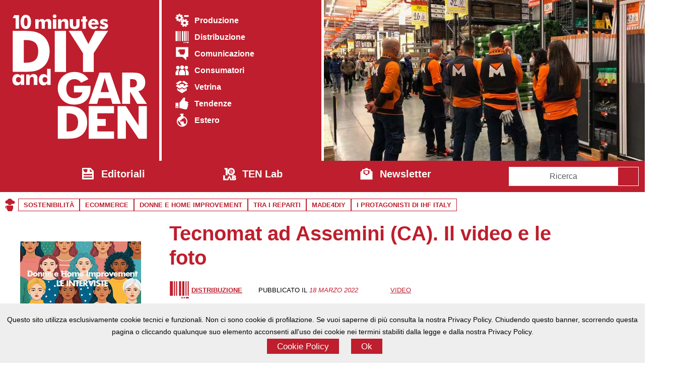

--- FILE ---
content_type: text/html; charset=UTF-8
request_url: https://diyandgarden.com/distribuzione/tecnomat-ad-assemini-ca-il-video-e-le-foto/
body_size: 59869
content:
<!DOCTYPE html>
<html dir="ltr" lang="it-IT">

<head>
    <!-- Set di caratteri per assicurare corretta interpretazione del contenuto -->
    <meta charset="UTF-8" />

    <!-- Informazioni per dispositivi mobili, per garantire il design responsive -->
    <meta name="viewport" content="width=device-width, initial-scale=1.0" />

    <!-- Favicon del sito -->
    <link rel="icon" href="https://i0.wp.com/diyandgarden.com/wp-content/uploads/2024/11/caffe-logo-element-2-png.webp?fit=200%2C200&#038;ssl=1" sizes="32x32">

    <!-- Pre-connessione a domini esterni critici per migliorare le performance -->
    <link rel="preconnect" href="https://cdn.jsdelivr.net" crossorigin>
    <link rel="preconnect" href="https://www.googletagmanager.com" crossorigin>

    <!-- DNS-Prefetch come fallback e per domini meno critici -->
    <link rel="dns-prefetch" href="//cdn.jsdelivr.net">
    <link rel="dns-prefetch" href="//img.youtube.com">

    

    <style id="jetpack-boost-critical-css">@media all{ul{box-sizing:border-box}:root{--wp--preset--font-size--normal:16px;--wp--preset--font-size--huge:42px}:where(figure){margin:0 0 1em}:root{--bs-font-sans-serif:system-ui,-apple-system,"Segoe UI",Roboto,"Helvetica Neue","Noto Sans","Liberation Sans",Arial,sans-serif,"Apple Color Emoji","Segoe UI Emoji","Segoe UI Symbol","Noto Color Emoji";--bs-body-font-family:var(--bs-font-sans-serif);--bs-body-font-size:1rem;--bs-body-font-weight:400;--bs-body-line-height:1.5;--bs-body-color:#212529;--bs-body-bg:#fff;--bs-secondary-color:rgba(33,37,41,0.75);--bs-heading-color:inherit;--bs-link-color-rgb:190,30,45;--bs-border-width:1px;--bs-border-color:#dee2e6;--bs-border-radius:0}*,::after,::before{box-sizing:border-box}@media (prefers-reduced-motion:no-preference){:root{scroll-behavior:smooth}}body{margin:0;font-family:var(--bs-body-font-family);font-size:var(--bs-body-font-size);font-weight:var(--bs-body-font-weight);line-height:var(--bs-body-line-height);color:var(--bs-body-color);text-align:var(--bs-body-text-align);background-color:var(--bs-body-bg);-webkit-text-size-adjust:100%}h1,h2,h3{margin-top:0;margin-bottom:.5rem;font-weight:500;line-height:1.2;color:var(--bs-heading-color)}h1{font-size:calc(1.375rem + 1.5vw)}@media (min-width:1200px){h1{font-size:2.5rem}}h2{font-size:calc(1.325rem + .9vw)}@media (min-width:1200px){h2{font-size:2rem}}h3{font-size:calc(1.3rem + .6vw)}@media (min-width:1200px){h3{font-size:1.75rem}}p{margin-top:0;margin-bottom:1rem}ul{padding-left:2rem}ul{margin-top:0;margin-bottom:1rem}strong{font-weight:bolder}.small{font-size:.875em}a{color:rgba(var(--bs-link-color-rgb),var(--bs-link-opacity,1));text-decoration:underline}figure{margin:0 0 1rem}img,svg{vertical-align:middle}button{border-radius:0}button,input{margin:0;font-family:inherit;font-size:inherit;line-height:inherit}button{text-transform:none}[type=submit],button{-webkit-appearance:button}iframe{border:0}.img-fluid{max-width:100%;height:auto}.container-fluid{--bs-gutter-x:1.5rem;--bs-gutter-y:0;width:100%;padding-right:calc(var(--bs-gutter-x)*.5);padding-left:calc(var(--bs-gutter-x)*.5);margin-right:auto;margin-left:auto}.row{--bs-gutter-x:1.5rem;--bs-gutter-y:0;display:flex;flex-wrap:wrap;margin-top:calc(-1*var(--bs-gutter-y));margin-right:calc(-.5*var(--bs-gutter-x));margin-left:calc(-.5*var(--bs-gutter-x))}.row>*{flex-shrink:0;width:100%;max-width:100%;padding-right:calc(var(--bs-gutter-x)*.5);padding-left:calc(var(--bs-gutter-x)*.5);margin-top:var(--bs-gutter-y)}.col{flex:1 0 0}.col-auto{flex:0 0 auto;width:auto}.col-6{flex:0 0 auto;width:50%}.col-12{flex:0 0 auto;width:100%}.g-0{--bs-gutter-x:0}.g-0{--bs-gutter-y:0}.g-4{--bs-gutter-x:1.5rem}.g-4{--bs-gutter-y:1.5rem}@media (min-width:576px){.col-sm-6{flex:0 0 auto;width:50%}}@media (min-width:768px){.col-md-auto{flex:0 0 auto;width:auto}.col-md-3{flex:0 0 auto;width:25%}.col-md-8{flex:0 0 auto;width:66.66666667%}}.form-control{display:block;width:100%;padding:.375rem .75rem;font-size:1rem;font-weight:400;line-height:1.5;color:var(--bs-body-color);-webkit-appearance:none;-moz-appearance:none;appearance:none;background-color:var(--bs-body-bg);background-clip:padding-box;border:var(--bs-border-width) solid var(--bs-border-color);border-radius:var(--bs-border-radius)}.form-control::-moz-placeholder{color:var(--bs-secondary-color);opacity:1}.form-control::placeholder{color:var(--bs-secondary-color);opacity:1}.input-group{position:relative;display:flex;flex-wrap:wrap;align-items:stretch;width:100%}.input-group>.form-control{position:relative;flex:1 1 auto;width:1%;min-width:0}.input-group .btn{position:relative;z-index:2}.input-group:not(.has-validation)>:not(:last-child):not(.dropdown-toggle):not(.dropdown-menu):not(.form-floating){border-top-right-radius:0;border-bottom-right-radius:0}.input-group>:not(:first-child):not(.dropdown-menu):not(.valid-tooltip):not(.valid-feedback):not(.invalid-tooltip):not(.invalid-feedback){margin-left:calc(-1*var(--bs-border-width));border-top-left-radius:0;border-bottom-left-radius:0}.btn{--bs-btn-padding-x:0.75rem;--bs-btn-padding-y:0.375rem;--bs-btn-font-family: ;--bs-btn-font-size:1rem;--bs-btn-font-weight:400;--bs-btn-line-height:1.5;--bs-btn-color:var(--bs-body-color);--bs-btn-bg:transparent;--bs-btn-border-width:var(--bs-border-width);--bs-btn-border-color:transparent;--bs-btn-border-radius:0;display:inline-block;padding:var(--bs-btn-padding-y) var(--bs-btn-padding-x);font-family:var(--bs-btn-font-family);font-size:var(--bs-btn-font-size);font-weight:var(--bs-btn-font-weight);line-height:var(--bs-btn-line-height);color:var(--bs-btn-color);text-align:center;text-decoration:none;vertical-align:middle;border:var(--bs-btn-border-width) solid var(--bs-btn-border-color);border-radius:var(--bs-btn-border-radius);background-color:var(--bs-btn-bg)}.btn-outline-light{--bs-btn-color:#f8f9fa;--bs-btn-border-color:#f8f9fa}.d-inline{display:inline!important}.d-block{display:block!important}.d-flex{display:flex!important}.d-inline-flex{display:inline-flex!important}.d-none{display:none!important}.w-100{width:100%!important}.flex-column{flex-direction:column!important}.flex-grow-1{flex-grow:1!important}.justify-content-end{justify-content:flex-end!important}.justify-content-between{justify-content:space-between!important}.align-items-center{align-items:center!important}.order-1{order:1!important}.order-2{order:2!important}.m-0{margin:0!important}.my-4{margin-top:1.5rem!important;margin-bottom:1.5rem!important}.me-2{margin-right:.5rem!important}.me-3{margin-right:1rem!important}.mb-2{margin-bottom:.5rem!important}.mb-3{margin-bottom:1rem!important}.mb-4{margin-bottom:1.5rem!important}.p-0{padding:0!important}.p-1{padding:.25rem!important}.p-2{padding:.5rem!important}.p-3{padding:1rem!important}.p-4{padding:1.5rem!important}.px-1{padding-right:.25rem!important;padding-left:.25rem!important}.pt-0{padding-top:0!important}.pe-2{padding-right:.5rem!important}.fs-6{font-size:1rem!important}.fst-italic{font-style:italic!important}.fw-light{font-weight:300!important}.fw-bold{font-weight:700!important}.text-start{text-align:left!important}.text-end{text-align:right!important}.text-center{text-align:center!important}.text-uppercase{text-transform:uppercase!important}.rounded-circle{border-radius:50%!important}@media (min-width:768px){.order-md-1{order:1!important}.order-md-2{order:2!important}}@media (min-width:992px){.d-lg-block{display:block!important}.d-lg-none{display:none!important}.p-lg-4{padding:1.5rem!important}}.ev,a{color:var(--wp--preset--color--rosso-ten)!important}h1,h2,h3{text-transform:none;color:var(--wp--preset--color--rosso-ten);font-weight:700!important;font-display:swap}h1{font-weight:900!important}h2{font-weight:700!important}h3{font-weight:700!important}iconify-icon{display:inline-block;width:1em;height:1em}body{background:var(--wp--preset--color--background);position:relative;overflow-x:hidden}@media only screen and (max-width:992px){body.single #main{padding-top:80px}}#header_grid>div{background-color:var(--wp--preset--color--rosso-ten);position:relative}#header .logo #caffe{position:absolute;width:20%;height:20%;bottom:100%;right:20%;color:var(--wp--preset--color--rosso-ten)}@media only screen and (max-width:993px){ul.menu li{width:100%!important;margin-left:0!important}#header{position:fixed;width:50%!important;height:100vh;top:0;left:-50%;z-index:999;box-shadow:0 0 20px 10px rgba(0,0,0,.3);background:#fff}#header .cont{overflow:scroll;height:100%;width:100%}#header li.home{display:block}}#header_grid{display:grid;width:100%;grid-template-columns:1fr;grid-gap:5px}@media (min-width:992px){#header_grid{grid-template-columns:repeat(4,1fr)}#header_grid .logo,#header_grid .menu{aspect-ratio:1/1;width:100%;height:100%}#header_grid .cover{grid-column:span 2;aspect-ratio:2/1;background:var(--wp--preset--color--background)}#header_grid .cover figure,#header_grid .cover img{width:100%;height:100%;-o-object-fit:cover;object-fit:cover}}ul.menu{list-style:none;padding:0;margin:0;display:flex;flex-direction:column;gap:10px;flex-wrap:nowrap;justify-content:space-evenly}@media only screen and (min-width:992px){ul.menu{flex-direction:row}}ul.menu a{display:block;text-decoration:none;line-height:1.8em;font-weight:700;color:#fff!important;overflow:hidden;text-overflow:ellipsis;white-space:nowrap}ul.menu li{max-width:100%}ul.menu li.home{display:none}.menu-item a{display:flex!important;align-items:center!important}.menu-icon{display:inline-block;width:clamp(10px,10px + 1.8vw,40px);height:clamp(10px,10px + 1.8vw,40px);flex-shrink:0;margin-right:.5em}.menu-icon svg{width:100%;height:100%;display:block;fill:#fff!important}#menu1 ul.menu{flex-direction:column;width:100%!important}@media only screen and (min-width:992px){#menu1 ul.menu{gap:0}#menu1 ul.menu li a{font-size:clamp(.2rem,.2rem + 1vw,3rem);line-height:.5em}#menu2 ul.menu{gap:30px}}#menu2{background-color:var(--wp--preset--color--rosso-ten);display:flex;flex-direction:row;flex-wrap:wrap}#menu_trends{box-sizing:border-box;text-align:center;position:relative;color:var(--wp--preset--color--rosso-ten);text-transform:uppercase;font-weight:700;display:flex;flex-wrap:wrap;flex-direction:column}@media only screen and (min-width:992px){#menu_trends{flex-direction:row}}#menu_trends ul.menu{gap:10px;flex-direction:row;flex-wrap:wrap}#menu_trends ul.menu li{flex:1 1 auto;width:auto!important}#menu_trends ul.menu a{color:var(--wp--preset--color--rosso-ten)!important;text-align:left;border:solid var(--wp--preset--color--rosso-ten) 1px;padding:0 10px;font-size:.8rem}@media only screen and (min-width:992px){#menu_trends ul.menu a{text-align:center}}@media only screen and (max-width:992px){#header_grid>div,#menu2,#menu_trends{padding:40px 20px!important}}.featboxadv{opacity:1;overflow:hidden;position:relative;aspect-ratio:1/1}#back-to-top{position:fixed;display:none;bottom:50px;right:50px;color:hsla(0,0%,100%,.5);transform:translateZ(0);z-index:10}@media only screen and (max-width:993px){#back-to-top{position:fixed;bottom:0;right:0}}#menu-icon{position:absolute;top:0;left:100%;width:60px;height:60px;background:var(--wp--preset--color--rosso-ten);z-index:2;overflow:hidden}#menu-icon .logo-bg,#menu-icon .sandwich{position:absolute;inset:0;display:flex;align-items:center;justify-content:center}#menu-icon .sandwich span{display:block;width:70%;height:5px;background:#fff;margin:4px 0}#menu-icon .logo-bg{opacity:0;color:var(--wp--preset--color--rosso-ten)}#menu-icon .sandwich{display:flex;flex-direction:column;align-items:center;justify-content:center;gap:6px;height:100%}#respond #cancel-comment-reply-link{margin-left:10px;background-color:var(--wp--preset--color--rosso-ten-light);color:#fff!important;text-transform:uppercase;padding:5px 10px;text-decoration:none}.post-info{font-size:.8rem}.button,button{background:var(--wp--preset--color--rosso-ten);border:none;line-height:1.5em;text-align:center;color:#fff;font-size:1.2em;line-height:1.5em;box-sizing:border-box;text-decoration:none;display:inline-block;padding:5px 20px}.jp-carousel-image-download{display:none}}@media all{.swiper{display:block;list-style:none;margin-left:auto;margin-right:auto;overflow:hidden;padding:0;position:relative;z-index:1}.swiper-wrapper{box-sizing:initial;display:flex;height:100%;position:relative;width:100%;z-index:1}.swiper-wrapper{transform:translateZ(0)}.swiper-button-next,.swiper-button-prev{align-items:center;color:#007aff;display:flex;height:44px;justify-content:center;margin-top:-22px;position:absolute;top:50%;width:27px;z-index:10}.swiper-button-next svg,.swiper-button-prev svg{height:100%;-o-object-fit:contain;object-fit:contain;transform-origin:center;width:100%}.swiper-button-prev{left:10px;right:auto}.swiper-button-next:after,.swiper-button-prev:after{font-family:swiper-icons;font-size:44px;font-variant:normal;letter-spacing:0;line-height:1;text-transform:none!important}.swiper-button-prev:after{content:"prev"}.swiper-button-next{left:auto;right:10px}.swiper-button-next:after{content:"next"}.swiper-pagination{position:absolute;text-align:center;transform:translateZ(0);z-index:10}:root{--jp-carousel-primary-color:#fff;--jp-carousel-primary-subtle-color:#999;--jp-carousel-bg-color:#000;--jp-carousel-bg-faded-color:#222}.jp-carousel-overlay .swiper-button-next,.jp-carousel-overlay .swiper-button-prev{background-image:none}.jp-carousel-wrap *{line-height:inherit}.jp-carousel-wrap.swiper{height:auto;width:100vw}.jp-carousel-overlay .swiper-button-next,.jp-carousel-overlay .swiper-button-prev{opacity:.5;height:initial;width:initial;padding:20px 40px;background-image:none}.jp-carousel-overlay .swiper-button-next::after,.jp-carousel-overlay .swiper-button-prev::after{content:none}.jp-carousel-overlay .swiper-button-next svg,.jp-carousel-overlay .swiper-button-prev svg{height:30px;width:28px;background:var(--jp-carousel-bg-color);border-radius:4px}.jp-carousel-overlay{font-family:"Helvetica Neue",sans-serif!important;z-index:2147483647;overflow-x:hidden;overflow-y:auto;direction:ltr;position:fixed;top:0;right:0;bottom:0;left:0;background:var(--jp-carousel-bg-color)}.jp-carousel-overlay *{box-sizing:border-box}.jp-carousel-overlay h2::before,.jp-carousel-overlay h3::before{content:none;display:none}.jp-carousel-overlay .swiper .swiper-button-prev{left:0;right:auto}.jp-carousel-overlay .swiper .swiper-button-next{right:0;left:auto}.jp-carousel-container{display:grid;grid-template-rows:1fr 64px;height:100%}.jp-carousel-info{display:flex;flex-direction:column;text-align:left!important;-webkit-font-smoothing:subpixel-antialiased!important;z-index:100;background-color:var(--jp-carousel-bg-color);opacity:1}.jp-carousel-info-footer{position:relative;background-color:var(--jp-carousel-bg-color);height:64px;display:flex;align-items:center;justify-content:space-between;width:100vw}.jp-carousel-info-extra{display:none;background-color:var(--jp-carousel-bg-color);padding:35px;width:100vw;border-top:1px solid var(--jp-carousel-bg-faded-color)}.jp-carousel-title-and-caption{margin-bottom:15px}.jp-carousel-photo-info{left:0!important;width:100%!important}.jp-carousel-comments-wrapper{padding:0;width:100%!important;display:none}.jp-carousel-close-hint{letter-spacing:0!important;position:fixed;top:20px;right:30px;padding:10px;text-align:right;width:45px;height:45px;z-index:15;color:var(--jp-carousel-primary-color)}.jp-carousel-close-hint svg{padding:3px 2px;background:var(--jp-carousel-bg-color);border-radius:4px}.jp-carousel-pagination-container{flex:1;margin:0 15px 0 35px}.jp-carousel-pagination,.jp-swiper-pagination{color:var(--jp-carousel-primary-color);font-size:15px;font-weight:400;white-space:nowrap;display:none;position:static!important}.jp-carousel-pagination-container .swiper-pagination{text-align:left;line-height:8px}.jp-carousel-pagination{padding-left:5px}.jp-carousel-info-footer .jp-carousel-photo-title-container{flex:4;justify-content:center;overflow:hidden;margin:0}.jp-carousel-photo-caption,.jp-carousel-photo-title{background:0 0!important;border:none!important;display:inline-block;font:400 20px/1.3em"Helvetica Neue",sans-serif;line-height:normal;letter-spacing:0!important;margin:0 0 10px 0;padding:0;overflow:hidden;text-shadow:none!important;text-transform:none!important;color:var(--jp-carousel-primary-color)}.jp-carousel-info-footer .jp-carousel-photo-caption{text-align:center;font-size:15px;white-space:nowrap;color:var(--jp-carousel-primary-subtle-color);margin:0;text-overflow:ellipsis}.jp-carousel-photo-title{font-size:32px;margin-bottom:2px}.jp-carousel-photo-description{color:var(--jp-carousel-primary-subtle-color);font-size:16px;margin:25px 0;width:100%;overflow:hidden;overflow-wrap:break-word}.jp-carousel-caption{font-size:14px;font-weight:400;margin:0}.jp-carousel-image-meta{color:var(--jp-carousel-primary-color);font:12px/1.4"Helvetica Neue",sans-serif!important;width:100%;display:none}.jp-carousel-image-meta ul{margin:0!important;padding:0!important;list-style:none!important}a.jp-carousel-image-download{display:inline-block;clear:both;color:var(--jp-carousel-primary-subtle-color);line-height:1;font-weight:400;font-size:14px;text-decoration:none}a.jp-carousel-image-download svg{display:inline-block;vertical-align:middle;margin:0 3px;padding-bottom:2px}#jp-carousel-loading-overlay{display:none;position:fixed;top:0;bottom:0;left:0;right:0}#jp-carousel-loading-wrapper{display:flex;align-items:center;justify-content:center;height:100vh;width:100vw}#jp-carousel-library-loading,#jp-carousel-library-loading::after{border-radius:50%;width:40px;height:40px}#jp-carousel-library-loading{float:left;margin:22px 0 0 10px;font-size:10px;position:relative;text-indent:-9999em;border-top:8px solid rgb(255 255 255/.2);border-right:8px solid rgb(255 255 255/.2);border-bottom:8px solid rgb(255 255 255/.2);border-left:8px solid var(--jp-carousel-primary-color);transform:translateZ(0)}.jp-carousel-info-content-wrapper{max-width:800px;margin:auto}.jp-carousel-photo-icons-container{flex:1;display:block;text-align:right;margin:0 20px 0 30px;white-space:nowrap}.jp-carousel-icon-btn{padding:16px;text-decoration:none;border:none;background:0 0;display:inline-block;height:64px}.jp-carousel-icon{border:none;display:inline-block;line-height:0;font-weight:400;font-style:normal;border-radius:4px;width:31px;padding:4px 3px 3px}.jp-carousel-icon svg{display:inline-block}.jp-carousel-overlay rect{fill:var(--jp-carousel-primary-color)}@media only screen and (max-width:760px){.jp-carousel-overlay .swiper .swiper-button-next,.jp-carousel-overlay .swiper .swiper-button-prev{display:none!important}.jp-carousel-image-meta{float:none!important;width:100%!important;box-sizing:border-box;margin-left:0}.jp-carousel-close-hint{font-size:26px!important;position:fixed!important;top:10px;right:10px}.jp-carousel-wrap{background-color:var(--jp-carousel-bg-color)}.jp-carousel-caption{overflow:visible!important}.jp-carousel-info-footer .jp-carousel-photo-title-container{display:none}.jp-carousel-photo-icons-container{margin:0 10px 0 0;white-space:nowrap}.jp-carousel-icon-btn{padding-left:20px}.jp-carousel-pagination{padding-left:5px}.jp-carousel-pagination-container{margin-left:25px}}}</style><title>Video e foto Tecnomat Assemini | DIYandGarden.com</title>
<link rel="alternate" hreflang="it" href="https://diyandgarden.com/distribuzione/tecnomat-ad-assemini-ca-il-video-e-le-foto/" />
<link rel="alternate" hreflang="x-default" href="https://diyandgarden.com/distribuzione/tecnomat-ad-assemini-ca-il-video-e-le-foto/" />

		<!-- All in One SEO 4.9.1.1 - aioseo.com -->
	<meta name="description" content="Il negozio si estende su 7.500 mq di superficie di vendita coperta e ben 5.000 dedicati alla corte edile. Il formato è lo stesso ma con alcune novità." />
	<meta name="robots" content="max-image-preview:large" />
	<meta name="author" content="Giulia Arrigoni"/>
	<meta name="keywords" content="bricoman,sardegna,tecnomat" />
	<link rel="canonical" href="https://diyandgarden.com/distribuzione/tecnomat-ad-assemini-ca-il-video-e-le-foto/" />
	<meta name="generator" content="All in One SEO (AIOSEO) 4.9.1.1" />
		<script data-jetpack-boost="ignore" type="application/ld+json" class="aioseo-schema">
			{"@context":"https:\/\/schema.org","@graph":[{"@type":"Article","@id":"https:\/\/diyandgarden.com\/distribuzione\/tecnomat-ad-assemini-ca-il-video-e-le-foto\/#article","name":"Video e foto Tecnomat Assemini | DIYandGarden.com","headline":"Tecnomat ad Assemini (CA). Il video e le foto","author":{"@id":"https:\/\/diyandgarden.com\/author\/giulia-arrigoni\/#author"},"publisher":{"@id":"https:\/\/diyandgarden.com\/#organization"},"image":{"@type":"ImageObject","url":"https:\/\/i0.wp.com\/diyandgarden.com\/wp-content\/uploads\/2022\/03\/tecnomat-A.jpg?fit=800%2C400&ssl=1","width":800,"height":400,"caption":"Tecnomat"},"datePublished":"2022-03-18T10:42:41+01:00","dateModified":"2022-05-08T11:46:11+02:00","inLanguage":"it-IT","mainEntityOfPage":{"@id":"https:\/\/diyandgarden.com\/distribuzione\/tecnomat-ad-assemini-ca-il-video-e-le-foto\/#webpage"},"isPartOf":{"@id":"https:\/\/diyandgarden.com\/distribuzione\/tecnomat-ad-assemini-ca-il-video-e-le-foto\/#webpage"},"articleSection":"Distribuzione, Bricoman, Sardegna, tecnomat, Opzionale"},{"@type":"BreadcrumbList","@id":"https:\/\/diyandgarden.com\/distribuzione\/tecnomat-ad-assemini-ca-il-video-e-le-foto\/#breadcrumblist","itemListElement":[{"@type":"ListItem","@id":"https:\/\/diyandgarden.com#listItem","position":1,"name":"Home","item":"https:\/\/diyandgarden.com","nextItem":{"@type":"ListItem","@id":"https:\/\/diyandgarden.com\/distribuzione\/#listItem","name":"Distribuzione"}},{"@type":"ListItem","@id":"https:\/\/diyandgarden.com\/distribuzione\/#listItem","position":2,"name":"Distribuzione","item":"https:\/\/diyandgarden.com\/distribuzione\/","nextItem":{"@type":"ListItem","@id":"https:\/\/diyandgarden.com\/distribuzione\/tecnomat-ad-assemini-ca-il-video-e-le-foto\/#listItem","name":"Tecnomat ad Assemini (CA). Il video e le foto"},"previousItem":{"@type":"ListItem","@id":"https:\/\/diyandgarden.com#listItem","name":"Home"}},{"@type":"ListItem","@id":"https:\/\/diyandgarden.com\/distribuzione\/tecnomat-ad-assemini-ca-il-video-e-le-foto\/#listItem","position":3,"name":"Tecnomat ad Assemini (CA). Il video e le foto","previousItem":{"@type":"ListItem","@id":"https:\/\/diyandgarden.com\/distribuzione\/#listItem","name":"Distribuzione"}}]},{"@type":"Organization","@id":"https:\/\/diyandgarden.com\/#organization","name":"Saga s.r.l.","description":"Informazione giornalistica di qualit\u00e0, tempestiva e orientata a soddisfare tutte le esigenze di informazione dell\u2019intera filiera di mercato: produzione, distribuzione e consumatori nel comparto Brico, Garden, DIY ed Home improvement","url":"https:\/\/diyandgarden.com\/","email":"info@saga-srl.com","telephone":"+393383270106","foundingDate":"1999-10-21","numberOfEmployees":{"@type":"QuantitativeValue","value":20},"logo":{"@type":"ImageObject","url":"https:\/\/i0.wp.com\/diyandgarden.com\/wp-content\/uploads\/2024\/10\/cropped-saga-png.webp?fit=808%2C808&ssl=1","@id":"https:\/\/diyandgarden.com\/distribuzione\/tecnomat-ad-assemini-ca-il-video-e-le-foto\/#organizationLogo","width":808,"height":808},"image":{"@id":"https:\/\/diyandgarden.com\/distribuzione\/tecnomat-ad-assemini-ca-il-video-e-le-foto\/#organizationLogo"},"sameAs":["https:\/\/www.facebook.com\/diyandgarden\/","https:\/\/twitter.com\/diyandgarden","https:\/\/www.youtube.com\/c\/Bricoliamofaidate","https:\/\/it.linkedin.com\/in\/giulia-arrigoni-6a54a511"]},{"@type":"Person","@id":"https:\/\/diyandgarden.com\/author\/giulia-arrigoni\/#author","url":"https:\/\/diyandgarden.com\/author\/giulia-arrigoni\/","name":"Giulia Arrigoni","image":{"@type":"ImageObject","@id":"https:\/\/diyandgarden.com\/distribuzione\/tecnomat-ad-assemini-ca-il-video-e-le-foto\/#authorImage","url":"https:\/\/secure.gravatar.com\/avatar\/a661cb59eb0f22e905039145b8465c8e33e9426d024340576550971363f84cc9?s=96&d=mm&r=g","width":96,"height":96,"caption":"Giulia Arrigoni"}},{"@type":"WebPage","@id":"https:\/\/diyandgarden.com\/distribuzione\/tecnomat-ad-assemini-ca-il-video-e-le-foto\/#webpage","url":"https:\/\/diyandgarden.com\/distribuzione\/tecnomat-ad-assemini-ca-il-video-e-le-foto\/","name":"Video e foto Tecnomat Assemini | DIYandGarden.com","description":"Il negozio si estende su 7.500 mq di superficie di vendita coperta e ben 5.000 dedicati alla corte edile. Il formato \u00e8 lo stesso ma con alcune novit\u00e0.","inLanguage":"it-IT","isPartOf":{"@id":"https:\/\/diyandgarden.com\/#website"},"breadcrumb":{"@id":"https:\/\/diyandgarden.com\/distribuzione\/tecnomat-ad-assemini-ca-il-video-e-le-foto\/#breadcrumblist"},"author":{"@id":"https:\/\/diyandgarden.com\/author\/giulia-arrigoni\/#author"},"creator":{"@id":"https:\/\/diyandgarden.com\/author\/giulia-arrigoni\/#author"},"image":{"@type":"ImageObject","url":"https:\/\/i0.wp.com\/diyandgarden.com\/wp-content\/uploads\/2022\/03\/tecnomat-A.jpg?fit=800%2C400&ssl=1","@id":"https:\/\/diyandgarden.com\/distribuzione\/tecnomat-ad-assemini-ca-il-video-e-le-foto\/#mainImage","width":800,"height":400,"caption":"Tecnomat"},"primaryImageOfPage":{"@id":"https:\/\/diyandgarden.com\/distribuzione\/tecnomat-ad-assemini-ca-il-video-e-le-foto\/#mainImage"},"datePublished":"2022-03-18T10:42:41+01:00","dateModified":"2022-05-08T11:46:11+02:00"},{"@type":"WebSite","@id":"https:\/\/diyandgarden.com\/#website","url":"https:\/\/diyandgarden.com\/","name":"10 minutes DIY and garden","alternateName":"Ten: DIYandGarden","description":"Produzione, distribuzione, comunicazione, vetrine e tendenze del fai-da-te","inLanguage":"it-IT","publisher":{"@id":"https:\/\/diyandgarden.com\/#organization"}}]}
		</script>
		<!-- All in One SEO -->

<link rel='dns-prefetch' href='//cdn.jsdelivr.net' />
<link rel='dns-prefetch' href='//www.googletagmanager.com' />
<link rel='dns-prefetch' href='//stats.wp.com' />
<link rel='dns-prefetch' href='//jetpack.wordpress.com' />
<link rel='dns-prefetch' href='//s0.wp.com' />
<link rel='dns-prefetch' href='//public-api.wordpress.com' />
<link rel='dns-prefetch' href='//0.gravatar.com' />
<link rel='dns-prefetch' href='//1.gravatar.com' />
<link rel='dns-prefetch' href='//2.gravatar.com' />
<link rel='preconnect' href='//i0.wp.com' />
<link rel='preconnect' href='//c0.wp.com' />
<link rel="alternate" type="application/rss+xml" title="DIYandGarden.com &raquo; Tecnomat ad Assemini (CA). Il video e le foto Feed dei commenti" href="https://diyandgarden.com/distribuzione/tecnomat-ad-assemini-ca-il-video-e-le-foto/feed/" />
<link rel="alternate" title="oEmbed (JSON)" type="application/json+oembed" href="https://diyandgarden.com/wp-json/oembed/1.0/embed?url=https%3A%2F%2Fdiyandgarden.com%2Fdistribuzione%2Ftecnomat-ad-assemini-ca-il-video-e-le-foto%2F" />
<link rel="alternate" title="oEmbed (XML)" type="text/xml+oembed" href="https://diyandgarden.com/wp-json/oembed/1.0/embed?url=https%3A%2F%2Fdiyandgarden.com%2Fdistribuzione%2Ftecnomat-ad-assemini-ca-il-video-e-le-foto%2F&#038;format=xml" />
<!-- diyandgarden.com is managing ads with Advanced Ads 2.0.14 – https://wpadvancedads.com/ -->
		<noscript><link rel='stylesheet' id='all-css-6f77a39a4b9c0557fc77f720cf6fd7f8' href='https://diyandgarden.com/wp-content/boost-cache/static/04c581dcfb.min.css' type='text/css' media='all' /></noscript><link rel='stylesheet' id='all-css-6f77a39a4b9c0557fc77f720cf6fd7f8' href='https://diyandgarden.com/wp-content/boost-cache/static/04c581dcfb.min.css' type='text/css' media="not all" data-media="all" onload="this.media=this.dataset.media; delete this.dataset.media; this.removeAttribute( 'onload' );" />
<style id='wp-block-heading-inline-css'>
h1:where(.wp-block-heading).has-background,h2:where(.wp-block-heading).has-background,h3:where(.wp-block-heading).has-background,h4:where(.wp-block-heading).has-background,h5:where(.wp-block-heading).has-background,h6:where(.wp-block-heading).has-background{padding:1.25em 2.375em}h1.has-text-align-left[style*=writing-mode]:where([style*=vertical-lr]),h1.has-text-align-right[style*=writing-mode]:where([style*=vertical-rl]),h2.has-text-align-left[style*=writing-mode]:where([style*=vertical-lr]),h2.has-text-align-right[style*=writing-mode]:where([style*=vertical-rl]),h3.has-text-align-left[style*=writing-mode]:where([style*=vertical-lr]),h3.has-text-align-right[style*=writing-mode]:where([style*=vertical-rl]),h4.has-text-align-left[style*=writing-mode]:where([style*=vertical-lr]),h4.has-text-align-right[style*=writing-mode]:where([style*=vertical-rl]),h5.has-text-align-left[style*=writing-mode]:where([style*=vertical-lr]),h5.has-text-align-right[style*=writing-mode]:where([style*=vertical-rl]),h6.has-text-align-left[style*=writing-mode]:where([style*=vertical-lr]),h6.has-text-align-right[style*=writing-mode]:where([style*=vertical-rl]){rotate:180deg}
/*# sourceURL=https://diyandgarden.com/wp-includes/blocks/heading/style.min.css */
</style>
<style id='wp-block-image-inline-css'>
.wp-block-image>a,.wp-block-image>figure>a{display:inline-block}.wp-block-image img{box-sizing:border-box;height:auto;max-width:100%;vertical-align:bottom}@media not (prefers-reduced-motion){.wp-block-image img.hide{visibility:hidden}.wp-block-image img.show{animation:show-content-image .4s}}.wp-block-image[style*=border-radius] img,.wp-block-image[style*=border-radius]>a{border-radius:inherit}.wp-block-image.has-custom-border img{box-sizing:border-box}.wp-block-image.aligncenter{text-align:center}.wp-block-image.alignfull>a,.wp-block-image.alignwide>a{width:100%}.wp-block-image.alignfull img,.wp-block-image.alignwide img{height:auto;width:100%}.wp-block-image .aligncenter,.wp-block-image .alignleft,.wp-block-image .alignright,.wp-block-image.aligncenter,.wp-block-image.alignleft,.wp-block-image.alignright{display:table}.wp-block-image .aligncenter>figcaption,.wp-block-image .alignleft>figcaption,.wp-block-image .alignright>figcaption,.wp-block-image.aligncenter>figcaption,.wp-block-image.alignleft>figcaption,.wp-block-image.alignright>figcaption{caption-side:bottom;display:table-caption}.wp-block-image .alignleft{float:left;margin:.5em 1em .5em 0}.wp-block-image .alignright{float:right;margin:.5em 0 .5em 1em}.wp-block-image .aligncenter{margin-left:auto;margin-right:auto}.wp-block-image :where(figcaption){margin-bottom:1em;margin-top:.5em}.wp-block-image.is-style-circle-mask img{border-radius:9999px}@supports ((-webkit-mask-image:none) or (mask-image:none)) or (-webkit-mask-image:none){.wp-block-image.is-style-circle-mask img{border-radius:0;-webkit-mask-image:url('data:image/svg+xml;utf8,<svg viewBox="0 0 100 100" xmlns="http://www.w3.org/2000/svg"><circle cx="50" cy="50" r="50"/></svg>');mask-image:url('data:image/svg+xml;utf8,<svg viewBox="0 0 100 100" xmlns="http://www.w3.org/2000/svg"><circle cx="50" cy="50" r="50"/></svg>');mask-mode:alpha;-webkit-mask-position:center;mask-position:center;-webkit-mask-repeat:no-repeat;mask-repeat:no-repeat;-webkit-mask-size:contain;mask-size:contain}}:root :where(.wp-block-image.is-style-rounded img,.wp-block-image .is-style-rounded img){border-radius:9999px}.wp-block-image figure{margin:0}.wp-lightbox-container{display:flex;flex-direction:column;position:relative}.wp-lightbox-container img{cursor:zoom-in}.wp-lightbox-container img:hover+button{opacity:1}.wp-lightbox-container button{align-items:center;backdrop-filter:blur(16px) saturate(180%);background-color:#5a5a5a40;border:none;border-radius:4px;cursor:zoom-in;display:flex;height:20px;justify-content:center;opacity:0;padding:0;position:absolute;right:16px;text-align:center;top:16px;width:20px;z-index:100}@media not (prefers-reduced-motion){.wp-lightbox-container button{transition:opacity .2s ease}}.wp-lightbox-container button:focus-visible{outline:3px auto #5a5a5a40;outline:3px auto -webkit-focus-ring-color;outline-offset:3px}.wp-lightbox-container button:hover{cursor:pointer;opacity:1}.wp-lightbox-container button:focus{opacity:1}.wp-lightbox-container button:focus,.wp-lightbox-container button:hover,.wp-lightbox-container button:not(:hover):not(:active):not(.has-background){background-color:#5a5a5a40;border:none}.wp-lightbox-overlay{box-sizing:border-box;cursor:zoom-out;height:100vh;left:0;overflow:hidden;position:fixed;top:0;visibility:hidden;width:100%;z-index:100000}.wp-lightbox-overlay .close-button{align-items:center;cursor:pointer;display:flex;justify-content:center;min-height:40px;min-width:40px;padding:0;position:absolute;right:calc(env(safe-area-inset-right) + 16px);top:calc(env(safe-area-inset-top) + 16px);z-index:5000000}.wp-lightbox-overlay .close-button:focus,.wp-lightbox-overlay .close-button:hover,.wp-lightbox-overlay .close-button:not(:hover):not(:active):not(.has-background){background:none;border:none}.wp-lightbox-overlay .lightbox-image-container{height:var(--wp--lightbox-container-height);left:50%;overflow:hidden;position:absolute;top:50%;transform:translate(-50%,-50%);transform-origin:top left;width:var(--wp--lightbox-container-width);z-index:9999999999}.wp-lightbox-overlay .wp-block-image{align-items:center;box-sizing:border-box;display:flex;height:100%;justify-content:center;margin:0;position:relative;transform-origin:0 0;width:100%;z-index:3000000}.wp-lightbox-overlay .wp-block-image img{height:var(--wp--lightbox-image-height);min-height:var(--wp--lightbox-image-height);min-width:var(--wp--lightbox-image-width);width:var(--wp--lightbox-image-width)}.wp-lightbox-overlay .wp-block-image figcaption{display:none}.wp-lightbox-overlay button{background:none;border:none}.wp-lightbox-overlay .scrim{background-color:#fff;height:100%;opacity:.9;position:absolute;width:100%;z-index:2000000}.wp-lightbox-overlay.active{visibility:visible}@media not (prefers-reduced-motion){.wp-lightbox-overlay.active{animation:turn-on-visibility .25s both}.wp-lightbox-overlay.active img{animation:turn-on-visibility .35s both}.wp-lightbox-overlay.show-closing-animation:not(.active){animation:turn-off-visibility .35s both}.wp-lightbox-overlay.show-closing-animation:not(.active) img{animation:turn-off-visibility .25s both}.wp-lightbox-overlay.zoom.active{animation:none;opacity:1;visibility:visible}.wp-lightbox-overlay.zoom.active .lightbox-image-container{animation:lightbox-zoom-in .4s}.wp-lightbox-overlay.zoom.active .lightbox-image-container img{animation:none}.wp-lightbox-overlay.zoom.active .scrim{animation:turn-on-visibility .4s forwards}.wp-lightbox-overlay.zoom.show-closing-animation:not(.active){animation:none}.wp-lightbox-overlay.zoom.show-closing-animation:not(.active) .lightbox-image-container{animation:lightbox-zoom-out .4s}.wp-lightbox-overlay.zoom.show-closing-animation:not(.active) .lightbox-image-container img{animation:none}.wp-lightbox-overlay.zoom.show-closing-animation:not(.active) .scrim{animation:turn-off-visibility .4s forwards}}@keyframes show-content-image{0%{visibility:hidden}99%{visibility:hidden}to{visibility:visible}}@keyframes turn-on-visibility{0%{opacity:0}to{opacity:1}}@keyframes turn-off-visibility{0%{opacity:1;visibility:visible}99%{opacity:0;visibility:visible}to{opacity:0;visibility:hidden}}@keyframes lightbox-zoom-in{0%{transform:translate(calc((-100vw + var(--wp--lightbox-scrollbar-width))/2 + var(--wp--lightbox-initial-left-position)),calc(-50vh + var(--wp--lightbox-initial-top-position))) scale(var(--wp--lightbox-scale))}to{transform:translate(-50%,-50%) scale(1)}}@keyframes lightbox-zoom-out{0%{transform:translate(-50%,-50%) scale(1);visibility:visible}99%{visibility:visible}to{transform:translate(calc((-100vw + var(--wp--lightbox-scrollbar-width))/2 + var(--wp--lightbox-initial-left-position)),calc(-50vh + var(--wp--lightbox-initial-top-position))) scale(var(--wp--lightbox-scale));visibility:hidden}}
/*# sourceURL=https://diyandgarden.com/wp-includes/blocks/image/style.min.css */
</style>
<style id='wp-block-image-theme-inline-css'>
:root :where(.wp-block-image figcaption){color:#555;font-size:13px;text-align:center}.is-dark-theme :root :where(.wp-block-image figcaption){color:#ffffffa6}.wp-block-image{margin:0 0 1em}
/*# sourceURL=https://diyandgarden.com/wp-includes/blocks/image/theme.min.css */
</style>
<style id='wp-block-list-inline-css'>
ol,ul{box-sizing:border-box}:root :where(.wp-block-list.has-background){padding:1.25em 2.375em}
/*# sourceURL=https://diyandgarden.com/wp-includes/blocks/list/style.min.css */
</style>
<style id='wp-block-paragraph-inline-css'>
.is-small-text{font-size:.875em}.is-regular-text{font-size:1em}.is-large-text{font-size:2.25em}.is-larger-text{font-size:3em}.has-drop-cap:not(:focus):first-letter{float:left;font-size:8.4em;font-style:normal;font-weight:100;line-height:.68;margin:.05em .1em 0 0;text-transform:uppercase}body.rtl .has-drop-cap:not(:focus):first-letter{float:none;margin-left:.1em}p.has-drop-cap.has-background{overflow:hidden}:root :where(p.has-background){padding:1.25em 2.375em}:where(p.has-text-color:not(.has-link-color)) a{color:inherit}p.has-text-align-left[style*="writing-mode:vertical-lr"],p.has-text-align-right[style*="writing-mode:vertical-rl"]{rotate:180deg}
/*# sourceURL=https://diyandgarden.com/wp-includes/blocks/paragraph/style.min.css */
</style>
<style id='global-styles-inline-css'>
:root{--wp--preset--aspect-ratio--square: 1;--wp--preset--aspect-ratio--4-3: 4/3;--wp--preset--aspect-ratio--3-4: 3/4;--wp--preset--aspect-ratio--3-2: 3/2;--wp--preset--aspect-ratio--2-3: 2/3;--wp--preset--aspect-ratio--16-9: 16/9;--wp--preset--aspect-ratio--9-16: 9/16;--wp--preset--color--black: #000000;--wp--preset--color--cyan-bluish-gray: #abb8c3;--wp--preset--color--white: #ffffff;--wp--preset--color--pale-pink: #f78da7;--wp--preset--color--vivid-red: #cf2e2e;--wp--preset--color--luminous-vivid-orange: #ff6900;--wp--preset--color--luminous-vivid-amber: #fcb900;--wp--preset--color--light-green-cyan: #7bdcb5;--wp--preset--color--vivid-green-cyan: #00d084;--wp--preset--color--pale-cyan-blue: #8ed1fc;--wp--preset--color--vivid-cyan-blue: #0693e3;--wp--preset--color--vivid-purple: #9b51e0;--wp--preset--color--rosso-ten: #be1e2d;--wp--preset--color--rosso-ten-light: #be1e2d50;--wp--preset--color--rosso-ten-dark: #75282f;--wp--preset--color--giallo-saga: #f3bb11;--wp--preset--color--giallo-light: #f3bb1150;--wp--preset--color--tenlab: #841d63;--wp--preset--color--background: #fff;--wp--preset--gradient--vivid-cyan-blue-to-vivid-purple: linear-gradient(135deg,rgb(6,147,227) 0%,rgb(155,81,224) 100%);--wp--preset--gradient--light-green-cyan-to-vivid-green-cyan: linear-gradient(135deg,rgb(122,220,180) 0%,rgb(0,208,130) 100%);--wp--preset--gradient--luminous-vivid-amber-to-luminous-vivid-orange: linear-gradient(135deg,rgb(252,185,0) 0%,rgb(255,105,0) 100%);--wp--preset--gradient--luminous-vivid-orange-to-vivid-red: linear-gradient(135deg,rgb(255,105,0) 0%,rgb(207,46,46) 100%);--wp--preset--gradient--very-light-gray-to-cyan-bluish-gray: linear-gradient(135deg,rgb(238,238,238) 0%,rgb(169,184,195) 100%);--wp--preset--gradient--cool-to-warm-spectrum: linear-gradient(135deg,rgb(74,234,220) 0%,rgb(151,120,209) 20%,rgb(207,42,186) 40%,rgb(238,44,130) 60%,rgb(251,105,98) 80%,rgb(254,248,76) 100%);--wp--preset--gradient--blush-light-purple: linear-gradient(135deg,rgb(255,206,236) 0%,rgb(152,150,240) 100%);--wp--preset--gradient--blush-bordeaux: linear-gradient(135deg,rgb(254,205,165) 0%,rgb(254,45,45) 50%,rgb(107,0,62) 100%);--wp--preset--gradient--luminous-dusk: linear-gradient(135deg,rgb(255,203,112) 0%,rgb(199,81,192) 50%,rgb(65,88,208) 100%);--wp--preset--gradient--pale-ocean: linear-gradient(135deg,rgb(255,245,203) 0%,rgb(182,227,212) 50%,rgb(51,167,181) 100%);--wp--preset--gradient--electric-grass: linear-gradient(135deg,rgb(202,248,128) 0%,rgb(113,206,126) 100%);--wp--preset--gradient--midnight: linear-gradient(135deg,rgb(2,3,129) 0%,rgb(40,116,252) 100%);--wp--preset--gradient--quinary-to-secondary: linear-gradient(135deg, var(--wp--preset--color--quinary), var(--wp--preset--color--secondary));--wp--preset--font-size--small: 12px;--wp--preset--font-size--medium: 20px;--wp--preset--font-size--large: 36px;--wp--preset--font-size--x-large: 42px;--wp--preset--font-size--normal: 16px;--wp--preset--font-size--huge: 50px;--wp--preset--font-family--system-fonts: -apple-system,BlinkMacSystemFont,"Segoe UI",Roboto,Oxygen-Sans,Ubuntu,Cantarell,"Helvetica Neue",sans-serif;--wp--preset--spacing--20: 0.44rem;--wp--preset--spacing--30: 0.67rem;--wp--preset--spacing--40: 1rem;--wp--preset--spacing--50: 1.5rem;--wp--preset--spacing--60: 2.25rem;--wp--preset--spacing--70: 3.38rem;--wp--preset--spacing--80: 5.06rem;--wp--preset--shadow--natural: 6px 6px 9px rgba(0, 0, 0, 0.2);--wp--preset--shadow--deep: 12px 12px 50px rgba(0, 0, 0, 0.4);--wp--preset--shadow--sharp: 6px 6px 0px rgba(0, 0, 0, 0.2);--wp--preset--shadow--outlined: 6px 6px 0px -3px rgb(255, 255, 255), 6px 6px rgb(0, 0, 0);--wp--preset--shadow--crisp: 6px 6px 0px rgb(0, 0, 0);}:root { --wp--style--global--content-size: 1024px;--wp--style--global--wide-size: 1600px; }:where(body) { margin: 0; }.wp-site-blocks > .alignleft { float: left; margin-right: 2em; }.wp-site-blocks > .alignright { float: right; margin-left: 2em; }.wp-site-blocks > .aligncenter { justify-content: center; margin-left: auto; margin-right: auto; }:where(.is-layout-flex){gap: 0.5em;}:where(.is-layout-grid){gap: 0.5em;}.is-layout-flow > .alignleft{float: left;margin-inline-start: 0;margin-inline-end: 2em;}.is-layout-flow > .alignright{float: right;margin-inline-start: 2em;margin-inline-end: 0;}.is-layout-flow > .aligncenter{margin-left: auto !important;margin-right: auto !important;}.is-layout-constrained > .alignleft{float: left;margin-inline-start: 0;margin-inline-end: 2em;}.is-layout-constrained > .alignright{float: right;margin-inline-start: 2em;margin-inline-end: 0;}.is-layout-constrained > .aligncenter{margin-left: auto !important;margin-right: auto !important;}.is-layout-constrained > :where(:not(.alignleft):not(.alignright):not(.alignfull)){max-width: var(--wp--style--global--content-size);margin-left: auto !important;margin-right: auto !important;}.is-layout-constrained > .alignwide{max-width: var(--wp--style--global--wide-size);}body .is-layout-flex{display: flex;}.is-layout-flex{flex-wrap: wrap;align-items: center;}.is-layout-flex > :is(*, div){margin: 0;}body .is-layout-grid{display: grid;}.is-layout-grid > :is(*, div){margin: 0;}body{background-color: var(--wp--preset--color--dark);color: var(--wp--preset--color--secondary);font-family: var(--wp--preset--font-family--system-fonts);font-size: var(--wp--preset--font-size--medium);line-height: 1.7;padding-top: 0px;padding-right: 0px;padding-bottom: 0px;padding-left: 0px;}a:where(:not(.wp-element-button)){text-decoration: underline;}:root :where(.wp-element-button, .wp-block-button__link){background-color: #32373c;border-width: 0;color: #fff;font-family: inherit;font-size: inherit;font-style: inherit;font-weight: inherit;letter-spacing: inherit;line-height: inherit;padding-top: calc(0.667em + 2px);padding-right: calc(1.333em + 2px);padding-bottom: calc(0.667em + 2px);padding-left: calc(1.333em + 2px);text-decoration: none;text-transform: inherit;}.has-black-color{color: var(--wp--preset--color--black) !important;}.has-cyan-bluish-gray-color{color: var(--wp--preset--color--cyan-bluish-gray) !important;}.has-white-color{color: var(--wp--preset--color--white) !important;}.has-pale-pink-color{color: var(--wp--preset--color--pale-pink) !important;}.has-vivid-red-color{color: var(--wp--preset--color--vivid-red) !important;}.has-luminous-vivid-orange-color{color: var(--wp--preset--color--luminous-vivid-orange) !important;}.has-luminous-vivid-amber-color{color: var(--wp--preset--color--luminous-vivid-amber) !important;}.has-light-green-cyan-color{color: var(--wp--preset--color--light-green-cyan) !important;}.has-vivid-green-cyan-color{color: var(--wp--preset--color--vivid-green-cyan) !important;}.has-pale-cyan-blue-color{color: var(--wp--preset--color--pale-cyan-blue) !important;}.has-vivid-cyan-blue-color{color: var(--wp--preset--color--vivid-cyan-blue) !important;}.has-vivid-purple-color{color: var(--wp--preset--color--vivid-purple) !important;}.has-rosso-ten-color{color: var(--wp--preset--color--rosso-ten) !important;}.has-rosso-ten-light-color{color: var(--wp--preset--color--rosso-ten-light) !important;}.has-rosso-ten-dark-color{color: var(--wp--preset--color--rosso-ten-dark) !important;}.has-giallo-saga-color{color: var(--wp--preset--color--giallo-saga) !important;}.has-giallo-light-color{color: var(--wp--preset--color--giallo-light) !important;}.has-tenlab-color{color: var(--wp--preset--color--tenlab) !important;}.has-background-color{color: var(--wp--preset--color--background) !important;}.has-black-background-color{background-color: var(--wp--preset--color--black) !important;}.has-cyan-bluish-gray-background-color{background-color: var(--wp--preset--color--cyan-bluish-gray) !important;}.has-white-background-color{background-color: var(--wp--preset--color--white) !important;}.has-pale-pink-background-color{background-color: var(--wp--preset--color--pale-pink) !important;}.has-vivid-red-background-color{background-color: var(--wp--preset--color--vivid-red) !important;}.has-luminous-vivid-orange-background-color{background-color: var(--wp--preset--color--luminous-vivid-orange) !important;}.has-luminous-vivid-amber-background-color{background-color: var(--wp--preset--color--luminous-vivid-amber) !important;}.has-light-green-cyan-background-color{background-color: var(--wp--preset--color--light-green-cyan) !important;}.has-vivid-green-cyan-background-color{background-color: var(--wp--preset--color--vivid-green-cyan) !important;}.has-pale-cyan-blue-background-color{background-color: var(--wp--preset--color--pale-cyan-blue) !important;}.has-vivid-cyan-blue-background-color{background-color: var(--wp--preset--color--vivid-cyan-blue) !important;}.has-vivid-purple-background-color{background-color: var(--wp--preset--color--vivid-purple) !important;}.has-rosso-ten-background-color{background-color: var(--wp--preset--color--rosso-ten) !important;}.has-rosso-ten-light-background-color{background-color: var(--wp--preset--color--rosso-ten-light) !important;}.has-rosso-ten-dark-background-color{background-color: var(--wp--preset--color--rosso-ten-dark) !important;}.has-giallo-saga-background-color{background-color: var(--wp--preset--color--giallo-saga) !important;}.has-giallo-light-background-color{background-color: var(--wp--preset--color--giallo-light) !important;}.has-tenlab-background-color{background-color: var(--wp--preset--color--tenlab) !important;}.has-background-background-color{background-color: var(--wp--preset--color--background) !important;}.has-black-border-color{border-color: var(--wp--preset--color--black) !important;}.has-cyan-bluish-gray-border-color{border-color: var(--wp--preset--color--cyan-bluish-gray) !important;}.has-white-border-color{border-color: var(--wp--preset--color--white) !important;}.has-pale-pink-border-color{border-color: var(--wp--preset--color--pale-pink) !important;}.has-vivid-red-border-color{border-color: var(--wp--preset--color--vivid-red) !important;}.has-luminous-vivid-orange-border-color{border-color: var(--wp--preset--color--luminous-vivid-orange) !important;}.has-luminous-vivid-amber-border-color{border-color: var(--wp--preset--color--luminous-vivid-amber) !important;}.has-light-green-cyan-border-color{border-color: var(--wp--preset--color--light-green-cyan) !important;}.has-vivid-green-cyan-border-color{border-color: var(--wp--preset--color--vivid-green-cyan) !important;}.has-pale-cyan-blue-border-color{border-color: var(--wp--preset--color--pale-cyan-blue) !important;}.has-vivid-cyan-blue-border-color{border-color: var(--wp--preset--color--vivid-cyan-blue) !important;}.has-vivid-purple-border-color{border-color: var(--wp--preset--color--vivid-purple) !important;}.has-rosso-ten-border-color{border-color: var(--wp--preset--color--rosso-ten) !important;}.has-rosso-ten-light-border-color{border-color: var(--wp--preset--color--rosso-ten-light) !important;}.has-rosso-ten-dark-border-color{border-color: var(--wp--preset--color--rosso-ten-dark) !important;}.has-giallo-saga-border-color{border-color: var(--wp--preset--color--giallo-saga) !important;}.has-giallo-light-border-color{border-color: var(--wp--preset--color--giallo-light) !important;}.has-tenlab-border-color{border-color: var(--wp--preset--color--tenlab) !important;}.has-background-border-color{border-color: var(--wp--preset--color--background) !important;}.has-vivid-cyan-blue-to-vivid-purple-gradient-background{background: var(--wp--preset--gradient--vivid-cyan-blue-to-vivid-purple) !important;}.has-light-green-cyan-to-vivid-green-cyan-gradient-background{background: var(--wp--preset--gradient--light-green-cyan-to-vivid-green-cyan) !important;}.has-luminous-vivid-amber-to-luminous-vivid-orange-gradient-background{background: var(--wp--preset--gradient--luminous-vivid-amber-to-luminous-vivid-orange) !important;}.has-luminous-vivid-orange-to-vivid-red-gradient-background{background: var(--wp--preset--gradient--luminous-vivid-orange-to-vivid-red) !important;}.has-very-light-gray-to-cyan-bluish-gray-gradient-background{background: var(--wp--preset--gradient--very-light-gray-to-cyan-bluish-gray) !important;}.has-cool-to-warm-spectrum-gradient-background{background: var(--wp--preset--gradient--cool-to-warm-spectrum) !important;}.has-blush-light-purple-gradient-background{background: var(--wp--preset--gradient--blush-light-purple) !important;}.has-blush-bordeaux-gradient-background{background: var(--wp--preset--gradient--blush-bordeaux) !important;}.has-luminous-dusk-gradient-background{background: var(--wp--preset--gradient--luminous-dusk) !important;}.has-pale-ocean-gradient-background{background: var(--wp--preset--gradient--pale-ocean) !important;}.has-electric-grass-gradient-background{background: var(--wp--preset--gradient--electric-grass) !important;}.has-midnight-gradient-background{background: var(--wp--preset--gradient--midnight) !important;}.has-quinary-to-secondary-gradient-background{background: var(--wp--preset--gradient--quinary-to-secondary) !important;}.has-small-font-size{font-size: var(--wp--preset--font-size--small) !important;}.has-medium-font-size{font-size: var(--wp--preset--font-size--medium) !important;}.has-large-font-size{font-size: var(--wp--preset--font-size--large) !important;}.has-x-large-font-size{font-size: var(--wp--preset--font-size--x-large) !important;}.has-normal-font-size{font-size: var(--wp--preset--font-size--normal) !important;}.has-huge-font-size{font-size: var(--wp--preset--font-size--huge) !important;}.has-system-fonts-font-family{font-family: var(--wp--preset--font-family--system-fonts) !important;}
:root :where(p){font-size: 1.1rem;}
:root :where(.wp-block-heading){font-family: Segoe UI, sans-serif;}
/*# sourceURL=global-styles-inline-css */
</style>

<style id='wp-img-auto-sizes-contain-inline-css'>
img:is([sizes=auto i],[sizes^="auto," i]){contain-intrinsic-size:3000px 1500px}
/*# sourceURL=wp-img-auto-sizes-contain-inline-css */
</style>
<style id='wp-emoji-styles-inline-css'>

	img.wp-smiley, img.emoji {
		display: inline !important;
		border: none !important;
		box-shadow: none !important;
		height: 1em !important;
		width: 1em !important;
		margin: 0 0.07em !important;
		vertical-align: -0.1em !important;
		background: none !important;
		padding: 0 !important;
	}
/*# sourceURL=wp-emoji-styles-inline-css */
</style>
<style id='dominant-color-styles-inline-css'>
img[data-dominant-color]:not(.has-transparency) { background-color: var(--dominant-color); }
/*# sourceURL=dominant-color-styles-inline-css */
</style>







<!-- Snippet del tag Google (gtag.js) aggiunto da Site Kit -->
<!-- Snippet Google Analytics aggiunto da Site Kit -->


<link rel="https://api.w.org/" href="https://diyandgarden.com/wp-json/" /><link rel="alternate" title="JSON" type="application/json" href="https://diyandgarden.com/wp-json/wp/v2/posts/50949" /><link rel="EditURI" type="application/rsd+xml" title="RSD" href="https://diyandgarden.com/xmlrpc.php?rsd" />
<meta name="generator" content="WordPress 6.9" />
<link rel='shortlink' href='https://diyandgarden.com/?p=50949' />
<meta name="generator" content="WPML ver:4.8.6 stt:1,27;" />
<meta name="generator" content="auto-sizes 1.7.0">
<meta name="generator" content="dominant-color-images 1.2.0">
<meta name="generator" content="Site Kit by Google 1.167.0" /><meta name="generator" content="performance-lab 4.0.0; plugins: auto-sizes, dominant-color-images, image-prioritizer, performant-translations, nocache-bfcache, speculation-rules, web-worker-offloading, webp-uploads">
<meta name="generator" content="performant-translations 1.2.0">
<meta name="generator" content="web-worker-offloading 0.2.0">
<meta name="generator" content="webp-uploads 2.6.0">
	<style>img#wpstats{display:none}</style>
		<meta name="generator" content="speculation-rules 1.6.0">
<style type="text/css">.recentcomments a{display:inline !important;padding:0 !important;margin:0 !important;}</style><meta name="generator" content="optimization-detective 1.0.0-beta3; rest_api_unavailable">
		
		<meta name="generator" content="image-prioritizer 1.0.0-beta2">

<!-- Snippet Google Tag Manager aggiunto da Site Kit -->


<!-- Termina lo snippet Google Tag Manager aggiunto da Site Kit -->
<link rel="icon" href="https://i0.wp.com/diyandgarden.com/wp-content/uploads/2024/11/caffe-logo-element-2-png.webp?fit=32%2C32&#038;ssl=1" sizes="32x32" />
<link rel="icon" href="https://i0.wp.com/diyandgarden.com/wp-content/uploads/2024/11/caffe-logo-element-2-png.webp?fit=192%2C192&#038;ssl=1" sizes="192x192" />
<link rel="apple-touch-icon" href="https://i0.wp.com/diyandgarden.com/wp-content/uploads/2024/11/caffe-logo-element-2-png.webp?fit=180%2C180&#038;ssl=1" />
<meta name="msapplication-TileImage" content="https://i0.wp.com/diyandgarden.com/wp-content/uploads/2024/11/caffe-logo-element-2-png.webp?fit=200%2C200&#038;ssl=1" />
<noscript><link rel='stylesheet' id='all-css-efa995add82b0df412fc6ba0c45e78c3' href='https://diyandgarden.com/wp-content/boost-cache/static/6f50dca4c6.min.css' type='text/css' media='all' /></noscript><link rel='stylesheet' id='all-css-efa995add82b0df412fc6ba0c45e78c3' href='https://diyandgarden.com/wp-content/boost-cache/static/6f50dca4c6.min.css' type='text/css' media="not all" data-media="all" onload="this.media=this.dataset.media; delete this.dataset.media; this.removeAttribute( 'onload' );" />
<style id='jetpack-block-slideshow-inline-css'>
.wp-block-jetpack-slideshow{margin-bottom:1.5em;min-width:0;position:relative}.wp-block-jetpack-slideshow [tabindex="-1"]:focus{outline:0}.wp-block-jetpack-slideshow.wp-amp-block>.wp-block-jetpack-slideshow_container{opacity:1}.wp-block-jetpack-slideshow.wp-amp-block.wp-block-jetpack-slideshow__autoplay .wp-block-jetpack-slideshow_button-play,.wp-block-jetpack-slideshow.wp-amp-block.wp-block-jetpack-slideshow__autoplay.wp-block-jetpack-slideshow__autoplay-playing .wp-block-jetpack-slideshow_button-pause{display:block}.wp-block-jetpack-slideshow.wp-amp-block.wp-block-jetpack-slideshow__autoplay.wp-block-jetpack-slideshow__autoplay-playing .wp-block-jetpack-slideshow_button-play{display:none}.wp-block-jetpack-slideshow .wp-block-jetpack-slideshow_container{opacity:0;overflow:hidden;width:100%}.wp-block-jetpack-slideshow .wp-block-jetpack-slideshow_container.wp-swiper-initialized{opacity:1}.wp-block-jetpack-slideshow .wp-block-jetpack-slideshow_container:not(.wp-swiper-initialized) .wp-block-jetpack-slideshow_swiper-wrapper{aspect-ratio:max(min(var(--aspect-ratio),1.7777777778),1);max-height:80vh}.wp-block-jetpack-slideshow .wp-block-jetpack-slideshow_container:not(.wp-swiper-initialized) .wp-block-jetpack-slideshow_slide:not(:first-of-type){height:1px}.wp-block-jetpack-slideshow .wp-block-jetpack-slideshow_container.swiper-container{display:block}.wp-block-jetpack-slideshow .wp-block-jetpack-slideshow_container .wp-block-jetpack-slideshow_slide,.wp-block-jetpack-slideshow .wp-block-jetpack-slideshow_container .wp-block-jetpack-slideshow_swiper-wrapper{line-height:normal;margin:0;padding:0}.wp-block-jetpack-slideshow .wp-block-jetpack-slideshow_container ul.wp-block-jetpack-slideshow_swiper-wrapper{display:flex}.wp-block-jetpack-slideshow .wp-block-jetpack-slideshow_slide{display:flex;height:100%;width:100%}.wp-block-jetpack-slideshow .wp-block-jetpack-slideshow_slide figure{align-items:center;display:flex;height:100%;justify-content:center;margin:0;position:relative;width:100%}.wp-block-jetpack-slideshow .wp-block-jetpack-slideshow_slide figure .wp-block-jetpack-slideshow_image{pointer-events:none;-webkit-user-select:none;user-select:none}.wp-block-jetpack-slideshow.alignfull .wp-block-jetpack-slideshow_image,.wp-block-jetpack-slideshow.alignwide .wp-block-jetpack-slideshow_image{max-width:unset;object-fit:cover;width:100vw}.wp-block-jetpack-slideshow .swiper-fade .wp-block-jetpack-slideshow_slide:not(.swiper-slide-active){opacity:0!important}.wp-block-jetpack-slideshow .wp-block-jetpack-slideshow_image{display:block;height:auto;max-height:100%;max-width:100%;object-fit:contain;width:auto}.wp-block-jetpack-slideshow .amp-carousel-button,.wp-block-jetpack-slideshow .wp-block-jetpack-slideshow_button-next,.wp-block-jetpack-slideshow .wp-block-jetpack-slideshow_button-pause,.wp-block-jetpack-slideshow .wp-block-jetpack-slideshow_button-play,.wp-block-jetpack-slideshow .wp-block-jetpack-slideshow_button-prev{background-color:#fff;background-position:50%;background-repeat:no-repeat;background-size:contain;border:0;border-radius:4px;box-shadow:none;height:30px;margin:-14px 0 0;opacity:.5;padding:0;transition:opacity .5s ease-out;width:28px}.wp-block-jetpack-slideshow .amp-carousel-button:focus,.wp-block-jetpack-slideshow .amp-carousel-button:hover,.wp-block-jetpack-slideshow .wp-block-jetpack-slideshow_button-next:focus,.wp-block-jetpack-slideshow .wp-block-jetpack-slideshow_button-next:hover,.wp-block-jetpack-slideshow .wp-block-jetpack-slideshow_button-pause:focus,.wp-block-jetpack-slideshow .wp-block-jetpack-slideshow_button-pause:hover,.wp-block-jetpack-slideshow .wp-block-jetpack-slideshow_button-play:focus,.wp-block-jetpack-slideshow .wp-block-jetpack-slideshow_button-play:hover,.wp-block-jetpack-slideshow .wp-block-jetpack-slideshow_button-prev:focus,.wp-block-jetpack-slideshow .wp-block-jetpack-slideshow_button-prev:hover{background-color:#fff;opacity:1}.wp-block-jetpack-slideshow .amp-carousel-button:focus,.wp-block-jetpack-slideshow .wp-block-jetpack-slideshow_button-next:focus,.wp-block-jetpack-slideshow .wp-block-jetpack-slideshow_button-pause:focus,.wp-block-jetpack-slideshow .wp-block-jetpack-slideshow_button-play:focus,.wp-block-jetpack-slideshow .wp-block-jetpack-slideshow_button-prev:focus{outline:thin dotted #fff;outline-offset:-4px}.wp-block-jetpack-slideshow .amp-carousel-button{margin:0}.wp-block-jetpack-slideshow .wp-block-jetpack-slideshow_button-next,.wp-block-jetpack-slideshow .wp-block-jetpack-slideshow_button-prev{display:none}.wp-block-jetpack-slideshow .swiper-button-next:after,.wp-block-jetpack-slideshow .swiper-button-prev:after,.wp-block-jetpack-slideshow .swiper-rtl .swiper-button-next:after,.wp-block-jetpack-slideshow .swiper-rtl .swiper-button-prev:after{content:""}.wp-block-jetpack-slideshow .amp-carousel-button-next,.wp-block-jetpack-slideshow .swiper-button-next.swiper-button-white,.wp-block-jetpack-slideshow .wp-block-jetpack-slideshow_button-next,.wp-block-jetpack-slideshow.swiper-rtl .swiper-button-prev.swiper-button-white,.wp-block-jetpack-slideshow.swiper-rtl .wp-block-jetpack-slideshow_button-prev{background-image:url([data-uri])}.wp-block-jetpack-slideshow .amp-carousel-button-prev,.wp-block-jetpack-slideshow .swiper-button-prev.swiper-button-white,.wp-block-jetpack-slideshow .wp-block-jetpack-slideshow_button-prev,.wp-block-jetpack-slideshow.swiper-rtl .swiper-button-next.swiper-button-white,.wp-block-jetpack-slideshow.swiper-rtl .wp-block-jetpack-slideshow_button-next{background-image:url([data-uri])}.wp-block-jetpack-slideshow .wp-block-jetpack-slideshow_button-pause,.wp-block-jetpack-slideshow .wp-block-jetpack-slideshow_button-play{background-image:url("data:image/svg+xml;charset=utf-8,%3Csvg xmlns='http://www.w3.org/2000/svg' width='24' height='24' viewBox='0 0 24 24'%3E%3Cpath d='M6 19h4V5H6zm8-14v14h4V5z'/%3E%3Cpath fill='none' d='M0 0h24v24H0z'/%3E%3C/svg%3E");display:none;inset-inline-end:10px;margin-top:0;position:absolute;top:10px;z-index:1}.wp-block-jetpack-slideshow .wp-block-jetpack-slideshow_autoplay-paused .wp-block-jetpack-slideshow_button-pause,.wp-block-jetpack-slideshow .wp-block-jetpack-slideshow_button-play{background-image:url("data:image/svg+xml;charset=utf-8,%3Csvg xmlns='http://www.w3.org/2000/svg' width='24' height='24' viewBox='0 0 24 24'%3E%3Cpath d='M8 5v14l11-7z'/%3E%3Cpath fill='none' d='M0 0h24v24H0z'/%3E%3C/svg%3E")}.wp-block-jetpack-slideshow:has(>div[data-autoplay=true]) .wp-block-jetpack-slideshow_button-pause,.wp-block-jetpack-slideshow[data-autoplay=true] .wp-block-jetpack-slideshow_button-pause{display:block}.wp-block-jetpack-slideshow .wp-block-jetpack-slideshow_caption.gallery-caption{background-color:#00000080;bottom:0;box-sizing:border-box;color:#fff;cursor:text;left:0;margin:0!important;max-height:100%;opacity:1;padding:.75em;position:absolute;right:0;text-align:initial;z-index:1}.wp-block-jetpack-slideshow .wp-block-jetpack-slideshow_caption.gallery-caption a{color:inherit}.wp-block-jetpack-slideshow[data-autoplay=true] .wp-block-jetpack-slideshow_caption.gallery-caption{max-height:calc(100% - 68px)}.wp-block-jetpack-slideshow .wp-block-jetpack-slideshow_pagination.swiper-pagination-bullets,.wp-block-jetpack-slideshow .wp-block-jetpack-slideshow_pagination.swiper-pagination-custom{bottom:0;display:flex;gap:8px;justify-content:flex-start;line-height:24px;padding:10px 0 2px;position:relative}.wp-block-jetpack-slideshow .wp-block-jetpack-slideshow_pagination.swiper-pagination-bullets .swiper-pagination-bullet,.wp-block-jetpack-slideshow .wp-block-jetpack-slideshow_pagination.swiper-pagination-custom .swiper-pagination-bullet{background:currentColor;color:currentColor;height:8px;opacity:.5;transform:scale(.75);transition:opacity .25s,transform .25s;vertical-align:top;width:8px}.wp-block-jetpack-slideshow .wp-block-jetpack-slideshow_pagination.swiper-pagination-bullets .swiper-pagination-bullet:focus,.wp-block-jetpack-slideshow .wp-block-jetpack-slideshow_pagination.swiper-pagination-bullets .swiper-pagination-bullet:hover,.wp-block-jetpack-slideshow .wp-block-jetpack-slideshow_pagination.swiper-pagination-custom .swiper-pagination-bullet:focus,.wp-block-jetpack-slideshow .wp-block-jetpack-slideshow_pagination.swiper-pagination-custom .swiper-pagination-bullet:hover{opacity:1}.wp-block-jetpack-slideshow .wp-block-jetpack-slideshow_pagination.swiper-pagination-bullets .swiper-pagination-bullet:focus,.wp-block-jetpack-slideshow .wp-block-jetpack-slideshow_pagination.swiper-pagination-custom .swiper-pagination-bullet:focus{outline:thin dotted;outline-offset:0}.wp-block-jetpack-slideshow .wp-block-jetpack-slideshow_pagination.swiper-pagination-bullets .swiper-pagination-bullet-active,.wp-block-jetpack-slideshow .wp-block-jetpack-slideshow_pagination.swiper-pagination-bullets .swiper-pagination-bullet[selected],.wp-block-jetpack-slideshow .wp-block-jetpack-slideshow_pagination.swiper-pagination-custom .swiper-pagination-bullet-active,.wp-block-jetpack-slideshow .wp-block-jetpack-slideshow_pagination.swiper-pagination-custom .swiper-pagination-bullet[selected]{background-color:currentColor;opacity:1;transform:scale(1)}.wp-block-jetpack-slideshow .wp-block-jetpack-slideshow_pagination.swiper-pagination-bullets .swiper-pagination-simple,.wp-block-jetpack-slideshow .wp-block-jetpack-slideshow_pagination.swiper-pagination-custom .swiper-pagination-simple{font-size:14px;line-height:16px;text-align:start;width:100%}.wp-block-jetpack-slideshow_pagination.amp-pagination{text-align:center}.wp-block-jetpack-slideshow_pagination.amp-pagination .swiper-pagination-bullet{border:0;border-radius:100%;display:inline-block;margin:0 4px;padding:0}@media(min-width:600px){.wp-block-jetpack-slideshow .wp-block-jetpack-slideshow_button-next,.wp-block-jetpack-slideshow .wp-block-jetpack-slideshow_button-prev{display:block}}.is-email .wp-block-jetpack-slideshow .wp-block-jetpack-slideshow_container{height:auto;opacity:1;overflow:visible;width:auto}.is-email .wp-block-jetpack-slideshow .wp-block-jetpack-slideshow_container ul.wp-block-jetpack-slideshow_swiper-wrapper,.is-email .wp-block-jetpack-slideshow .wp-block-jetpack-slideshow_slide figure{display:block;margin-bottom:12px}.is-email .wp-block-jetpack-slideshow .wp-block-jetpack-slideshow_container ul.wp-block-jetpack-slideshow_swiper-wrapper,.is-email .wp-block-jetpack-slideshow .wp-block-jetpack-slideshow_slide{list-style:none;margin-left:auto;margin-right:auto}.is-email .wp-block-jetpack-slideshow .wp-block-jetpack-slideshow_slide{display:inline-block;height:auto;margin-left:2%!important;margin-right:2%!important;vertical-align:top;width:42%}.is-email .wp-block-jetpack-slideshow .wp-block-jetpack-slideshow_caption.gallery-caption{background-color:#0000;bottom:auto;color:inherit;inset-inline-end:auto;padding-top:0;position:relative}#editor:has(.wp-block-group.is-vertical:not(.is-layout-constrained)) .wp-block-group.is-vertical:not(.is-layout-constrained) .wp-block-jetpack-slideshow,.entry-content:has(.wp-block-group.is-vertical:not(.is-layout-constrained)) .wp-block-group.is-vertical:not(.is-layout-constrained) .wp-block-jetpack-slideshow{max-width:inherit}div:not(.entry-content):not(.block-editor__container)>.wp-block-group.is-vertical:not(.is-layout-constrained) .wp-block-jetpack-slideshow{max-width:100vw}
/*# sourceURL=https://diyandgarden.com/wp-content/plugins/jetpack/_inc/blocks/slideshow/view.css?minify=false */
</style>
</head>

<body class="wp-singular post-template-default single single-post postid-50949 single-format-standard wp-custom-logo wp-embed-responsive wp-theme-ten-2025-02 aa-prefix-diyan-">
    <div class="container-fluid p-0 m-0">
        <div id="top" class="row g-0 ">
                    </div><div id="header" class="m-0">
	<div class="cont d-flex flex-column" style="gap: 5px;">
		<div id="header_grid">
			<div class="logo p-0">

				<a href="https://diyandgarden.com" title="Home DIY and Garden">
					<svg width="100%" height="100%" viewBox="7 7 50 50" preserveAspectRatio="xMidYMid slice" color="currentColor" stroke="" stroke-width="" data-reactroot="">
						<rect x="7" y="7" width="50" height="50" fill="currentColor"></rect>
						<path d="M12.07,15.94v-3.28h-.92l.5-.97h1.49v4.26h-1.07Z" fill="#fff"></path>
						<path d="M16.86,13.86c0,.68-.14,1.22-.43,1.61-.29.39-.69.58-1.19.58s-.9-.2-1.19-.59c-.29-.4-.44-.94-.44-1.64s.15-1.24.44-1.63c.29-.4.69-.59,1.19-.59s.91.2,1.2.59c.28.4.43.95.43,1.67ZM14.69,13.82c0,.47.04.81.13,1.03.09.22.23.32.42.32s.32-.11.41-.33c.09-.22.13-.56.13-1.03s-.04-.81-.13-1.02c-.09-.22-.22-.33-.41-.33s-.33.11-.42.32c-.09.21-.13.56-.13,1.03Z" fill="#fff"></path>
						<path d="M22.13,15.94v-1.62c0-.26-.03-.43-.1-.53-.06-.1-.17-.15-.33-.15-.2,0-.33.07-.41.2-.08.14-.11.41-.11.84v1.26h-1.01v-1.62c0-.26-.03-.44-.09-.53-.06-.1-.17-.14-.33-.14-.2,0-.33.07-.41.2-.08.13-.12.41-.12.84v1.26h-1.02v-2.96h1.03v.52c.12-.21.27-.36.43-.46.16-.1.35-.15.57-.15.24,0,.44.05.59.14.15.09.26.23.33.42.12-.19.26-.33.42-.42s.36-.14.59-.14c.18,0,.33.03.47.09.13.06.25.15.34.27.07.09.12.2.15.33.03.13.05.33.05.61v1.76h-1.04Z" fill="#fff"></path>
						<path d="M23.63,12.05c0-.16.06-.29.17-.4.11-.11.25-.17.41-.17s.3.05.41.16c.11.11.17.25.17.41s-.06.3-.17.41c-.11.11-.25.17-.41.17s-.29-.06-.41-.17c-.11-.12-.17-.25-.17-.41ZM23.69,15.94v-2.96h1.05v2.96h-1.05Z" fill="#fff"></path>
						<path d="M25.28,15.94v-2.96h.96v.6c.14-.24.3-.42.48-.53.18-.11.4-.17.65-.17.19,0,.36.03.51.09.15.06.27.15.37.27.08.1.13.22.17.36.03.14.05.36.05.64v1.7h-1.05v-1.59c0-.24-.04-.41-.12-.52-.08-.11-.2-.16-.37-.16-.22,0-.38.08-.48.24s-.15.42-.15.78v1.24h-1.03Z" fill="#fff"></path>
						<path d="M32.01,12.97v1.51c0,.33-.03.58-.08.74-.05.16-.14.3-.27.43-.13.13-.29.23-.49.29s-.43.1-.69.1-.49-.03-.69-.1c-.19-.06-.36-.16-.5-.29-.13-.12-.22-.26-.27-.43-.05-.16-.08-.41-.08-.75v-1.51h1v1.58c0,.25.04.43.12.54.08.11.22.17.4.17s.32-.05.4-.16c.08-.11.12-.29.12-.54v-1.58h1.02Z" fill="#fff"></path>
						<path d="M32.93,15.94v-2.22h-.44v-.74h.44v-.88h1.03v.88h.44v.74h-.44v2.22h-1.03Z" fill="#fff"></path>
						<path d="M37.93,14.66h-2.25c0,.23.06.41.18.53.12.12.28.19.49.19.16,0,.29-.03.4-.09.11-.06.19-.15.25-.27l.79.32c-.09.23-.26.4-.5.53s-.53.18-.88.18c-.52,0-.93-.14-1.24-.43-.31-.29-.47-.66-.47-1.13s.16-.85.47-1.15c.31-.31.71-.46,1.18-.46s.88.15,1.16.46c.28.31.43.73.43,1.27v.05ZM36.9,14.07c-.02-.17-.08-.3-.19-.41-.11-.1-.24-.15-.4-.15-.17,0-.31.05-.41.14-.1.09-.17.23-.2.42h1.2Z" fill="#fff"></path>
						<path d="M38.25,15.69l.22-.8c.15.13.32.24.5.31.18.07.37.11.55.11.13,0,.23-.02.3-.06.07-.04.1-.1.1-.18,0-.13-.14-.23-.41-.29-.09-.02-.16-.04-.22-.06-.31-.09-.54-.2-.68-.34-.14-.14-.21-.32-.21-.54,0-.29.11-.52.32-.69.22-.17.51-.26.88-.26.19,0,.38.02.58.07.2.04.4.11.6.2l-.22.72c-.14-.09-.28-.17-.42-.21s-.29-.07-.43-.07c-.12,0-.21.02-.27.06-.06.04-.09.09-.09.16,0,.11.14.19.41.27.06.02.11.03.14.04.36.1.61.23.76.37.14.14.21.33.21.57,0,.3-.12.55-.35.74-.23.19-.54.28-.92.28-.26,0-.5-.03-.73-.09-.22-.06-.43-.15-.63-.27Z" fill="#fff"></path>
						<path d="M11.15,29.36v-12.77h2.66c1.98,0,3.38.09,4.21.28.82.19,1.54.5,2.17.93.81.56,1.42,1.29,1.84,2.17.42.88.63,1.88.63,3.01s-.21,2.13-.63,3.01c-.42.88-1.03,1.6-1.84,2.17-.62.43-1.32.74-2.11.92-.79.18-2.02.27-3.68.27h-3.24ZM14.6,26.5h.58c1.37,0,2.36-.28,2.99-.84.63-.56.94-1.45.94-2.67s-.31-2.12-.94-2.69-1.62-.85-2.99-.85h-.58v7.05Z" fill="#fff"></path>
						<path d="M24.26,29.36v-12.77h3.51v12.77h-3.51Z" fill="#fff"></path>
						<path d="M33.06,29.36v-5.82l-4.46-6.94h3.99l2.14,4.06,2.14-4.06h4l-4.46,6.94v5.82h-3.36Z" fill="#fff"></path>
						<path d="M14.73,30.15v3.28h-1.06v-.53c-.15.23-.32.39-.51.5s-.41.16-.67.16c-.44,0-.79-.16-1.05-.48-.26-.32-.39-.75-.39-1.29s.14-.96.41-1.28.64-.47,1.11-.47c.25,0,.46.05.64.16.18.11.33.27.46.49v-.54h1.07ZM13.71,31.79c0-.26-.07-.46-.2-.61s-.32-.22-.56-.22-.42.07-.56.22c-.14.15-.2.35-.2.61s.07.46.2.6c.14.15.32.22.56.22s.42-.07.56-.22c.14-.15.2-.35.2-.6Z" fill="#fff"></path>
						<path d="M15.34,33.43v-3.28h1.06v.67c.15-.27.33-.46.53-.59s.44-.19.72-.19c.21,0,.4.03.57.1s.3.17.4.29c.09.11.15.25.19.4.04.16.06.39.06.71v1.88h-1.16v-1.76c0-.26-.04-.45-.13-.57-.09-.12-.22-.18-.41-.18-.24,0-.42.09-.53.27-.11.18-.17.47-.17.86v1.38h-1.14Z" fill="#fff"></path>
						<path d="M22.98,28.39v5.04h-1.07v-.53c-.15.22-.31.39-.5.5-.18.11-.39.16-.61.16-.46,0-.83-.16-1.1-.48s-.41-.75-.41-1.29.14-.94.41-1.27c.27-.32.63-.48,1.06-.48.28,0,.5.05.68.15.17.1.33.27.47.5-.01-.08-.02-.17-.03-.26,0-.1,0-.21,0-.32v-1.72h1.11ZM21.95,31.79c0-.26-.07-.46-.2-.6-.14-.15-.32-.22-.55-.22s-.42.07-.55.22c-.13.15-.2.35-.2.6s.07.46.2.61.32.22.55.22.42-.07.55-.22c.14-.15.2-.35.2-.6Z" fill="#fff"></path>
						<path d="M30.23,35.71v-2.03h5.2c0,.07,0,.14,0,.22,0,.08,0,.2,0,.35,0,1.67-.44,2.97-1.32,3.89-.88.92-2.12,1.38-3.72,1.38-.79,0-1.49-.12-2.1-.35-.61-.24-1.16-.6-1.64-1.08-.46-.46-.82-1.01-1.07-1.65-.25-.63-.38-1.3-.38-1.99s.12-1.39.37-2,.62-1.15,1.11-1.64c.49-.47,1.04-.83,1.67-1.07.63-.24,1.31-.36,2.04-.36.95,0,1.79.19,2.52.56.73.38,1.35.93,1.85,1.68l-2.29,1.1c-.27-.38-.58-.65-.92-.84-.34-.18-.73-.27-1.15-.27-.79,0-1.41.26-1.87.79-.46.53-.68,1.25-.68,2.16s.23,1.65.68,2.18c.45.53,1.08.8,1.87.8.67,0,1.23-.16,1.68-.49.45-.33.71-.77.79-1.32h-2.63Z" fill="#fff"></path>
						<path d="M34.84,39.28l3.35-9.7h3.31l3.35,9.7h-2.63l-.49-1.74h-3.76l-.5,1.74h-2.63ZM38.54,35.65h2.63l-.99-3.2c-.03-.1-.07-.25-.13-.47s-.12-.49-.21-.84c-.06.24-.11.47-.17.68-.06.22-.11.42-.17.62l-.97,3.2Z" fill="#fff"></path>
						<path d="M45.26,39.28v-9.7h2.76c1.08,0,1.84.05,2.26.15.43.1.79.27,1.1.5.35.27.62.6.81,1.01.19.41.28.86.28,1.36,0,.75-.18,1.36-.55,1.83-.37.47-.91.78-1.61.94l2.64,3.91h-2.99l-2.23-3.8v3.8h-2.48ZM47.74,34.16h.49c.57,0,.99-.1,1.25-.29s.39-.5.39-.91c0-.49-.12-.83-.37-1.04-.25-.21-.66-.31-1.24-.31h-.53v2.55Z" fill="#fff"></path>
						<path d="M25.21,50.14v-10.15h2.12c1.58,0,2.69.07,3.35.22.65.15,1.23.4,1.72.74.64.45,1.13,1.02,1.46,1.72.33.7.5,1.5.5,2.4s-.17,1.7-.5,2.4c-.33.7-.82,1.28-1.46,1.72-.49.34-1.05.59-1.68.73-.63.15-1.6.22-2.93.22h-2.58ZM27.95,47.87h.46c1.09,0,1.88-.22,2.38-.67s.75-1.16.75-2.13-.25-1.68-.75-2.14c-.5-.45-1.29-.68-2.38-.68h-.46v5.61Z" fill="#fff"></path>
						<path d="M34.84,50.14v-10.15h7.89v2.23h-5.19v1.76h2.61v2.18h-2.61v1.71h5.19v2.28h-7.89Z" fill="#fff"></path>
						<path d="M43.84,50.14v-10.15h2.58l3.98,6.06v-6.06h2.56v10.15h-2.56l-3.98-5.89v5.89h-2.58Z" fill="#fff"></path>
					</svg></a>
 
									<div id="caffe" class="d-none d-lg-block">
						<svg width="100%" height="100%" viewBox="0 0 64 64" fill="none" color="currentColor" stroke="" stroke-width="" data-reactroot="">
							<path d="M7,36.11v3.95c0,3.25,2.71,5.61,6.68,5.61h2.74s.36.46.96,2.88c1.4,5.73,4.68,10.4,7.57,15.45h23.67c2.89-5.04,6.16-9.72,7.57-15.45.62-2.52.78-5.01.82-7.53v-13.09s-40.44,0-40.44,0l-.15,2.57h-2.73c-3.97,0-6.68,2.37-6.68,5.61ZM11.03,37.04c0-1.76,1.46-2.37,2.61-2.33h2.19v6.74h-2.19c-1.12,0-2.61-.85-2.61-2.33v-2.09Z" fill="currentColor"></path>
						</svg>
					</div>
							</div>

			<div class="menu  p-2 p-lg-4">
				<nav id="menu1">
	<div class="menu-header"><ul id="menu-main-menu" class="menu"><li id="menu-item-13782" class="home menu-item menu-item-type-custom menu-item-object-custom menu-item-13782"><a href="/">Home</a></li>
<li id="menu-item-13731" class="produzione menu-item menu-item-type-taxonomy menu-item-object-category menu-item-13731"><a href="https://diyandgarden.com/produzione/" title="Produzione, tecnologia, know-how, marchi"><span class="menu-icon"><svg style="flex-shrink: 0;"><use xlink:href="https://diyandgarden.com/wp-content/themes/ten-2025-02/images/icons.svg#ico-produzione"></use></svg></span><span class="menu-item-title">Produzione</span></a></li>
<li id="menu-item-13730" class="distribuzione menu-item menu-item-type-taxonomy menu-item-object-category current-post-ancestor current-menu-parent current-post-parent menu-item-13730"><a href="https://diyandgarden.com/distribuzione/" title="Dalla ferramenta alla grande catena"><span class="menu-icon"><svg style="flex-shrink: 0;"><use xlink:href="https://diyandgarden.com/wp-content/themes/ten-2025-02/images/icons.svg#ico-distribuzione"></use></svg></span><span class="menu-item-title">Distribuzione</span></a></li>
<li id="menu-item-13732" class="comunicazione menu-item menu-item-type-taxonomy menu-item-object-category menu-item-13732"><a href="https://diyandgarden.com/comunicazione/" title="Marketing, comunicazione, pubblicità nel settore DIY"><span class="menu-icon"><svg style="flex-shrink: 0;"><use xlink:href="https://diyandgarden.com/wp-content/themes/ten-2025-02/images/icons.svg#ico-comunicazione"></use></svg></span><span class="menu-item-title">Comunicazione</span></a></li>
<li id="menu-item-13733" class="consumatori menu-item menu-item-type-taxonomy menu-item-object-category menu-item-13733"><a href="https://diyandgarden.com/consumatori/" title="pubblico e cliente DIY"><span class="menu-icon"><svg style="flex-shrink: 0;"><use xlink:href="https://diyandgarden.com/wp-content/themes/ten-2025-02/images/icons.svg#ico-consumatori"></use></svg></span><span class="menu-item-title">Consumatori</span></a></li>
<li id="menu-item-13825" class="prodotti menu-item menu-item-type-taxonomy menu-item-object-category menu-item-13825"><a href="https://diyandgarden.com/prodotti/"><span class="menu-icon"><svg style="flex-shrink: 0;"><use xlink:href="https://diyandgarden.com/wp-content/themes/ten-2025-02/images/icons.svg#ico-prodotti"></use></svg></span><span class="menu-item-title">Vetrina</span></a></li>
<li id="menu-item-13734" class="tendenze menu-item menu-item-type-taxonomy menu-item-object-category menu-item-13734"><a href="https://diyandgarden.com/tendenze/" title="Idee, trend e moda"><span class="menu-icon"><svg style="flex-shrink: 0;"><use xlink:href="https://diyandgarden.com/wp-content/themes/ten-2025-02/images/icons.svg#ico-tendenze"></use></svg></span><span class="menu-item-title">Tendenze</span></a></li>
<li id="menu-item-16147" class="mondo menu-item menu-item-type-taxonomy menu-item-object-category menu-item-16147"><a href="https://diyandgarden.com/international-news/"><span class="menu-icon"><svg style="flex-shrink: 0;"><use xlink:href="https://diyandgarden.com/wp-content/themes/ten-2025-02/images/icons.svg#ico-mondo"></use></svg></span><span class="menu-item-title">Estero</span></a></li>
</ul></div></nav>			</div>
			<div class="cover d-none d-lg-block">
											<figure class="feat_img m-0">
			<img width="800" height="400" src="https://i0.wp.com/diyandgarden.com/wp-content/uploads/2022/03/tecnomat-A.jpg?fit=800%2C400&amp;ssl=1" class="img-fluid w-100" alt="Tecnomat" loading="eager" decoding="async" fetchpriority="high" data-attachment-id="51078" data-permalink="https://diyandgarden.com/distribuzione/tecnomat-ad-assemini-ca-il-video-e-le-foto/attachment/tecnomat-a-3/" data-orig-file="https://i0.wp.com/diyandgarden.com/wp-content/uploads/2022/03/tecnomat-A.jpg?fit=800%2C400&amp;ssl=1" data-orig-size="800,400" data-comments-opened="1" data-image-meta="{&quot;aperture&quot;:&quot;0&quot;,&quot;credit&quot;:&quot;&quot;,&quot;camera&quot;:&quot;&quot;,&quot;caption&quot;:&quot;&quot;,&quot;created_timestamp&quot;:&quot;0&quot;,&quot;copyright&quot;:&quot;&quot;,&quot;focal_length&quot;:&quot;0&quot;,&quot;iso&quot;:&quot;0&quot;,&quot;shutter_speed&quot;:&quot;0&quot;,&quot;title&quot;:&quot;&quot;,&quot;orientation&quot;:&quot;0&quot;}" data-image-title="Tecnomat" data-image-description="" data-image-caption="&lt;p&gt;Tecnomat&lt;/p&gt;
" data-medium-file="https://i0.wp.com/diyandgarden.com/wp-content/uploads/2022/03/tecnomat-A.jpg?fit=640%2C320&amp;ssl=1" data-large-file="https://i0.wp.com/diyandgarden.com/wp-content/uploads/2022/03/tecnomat-A.jpg?fit=800%2C400&amp;ssl=1" />					</figure>
	
							</div>
		</div>
		<div id="menu2" class="row g-0 p-2">
	<div class="col-12 col-md-auto flex-grow-1 p-0">
		<div class="menu-header"><ul id="menu-sec-menu" class="menu"><li id="menu-item-21575" class="editoriali menu-item menu-item-type-taxonomy menu-item-object-category menu-item-21575"><a href="https://diyandgarden.com/editoriali/"><span class="menu-icon"><svg style="flex-shrink: 0;"><use xlink:href="https://diyandgarden.com/wp-content/themes/ten-2025-02/images/icons.svg#ico-editoriali"></use></svg></span><span class="menu-item-title">Editoriali</span></a></li>
<li id="menu-item-21576" class="monitor menu-item menu-item-type-taxonomy menu-item-object-category menu-item-21576"><a href="https://diyandgarden.com/tenlab/" title="Report e analisi sulla grande distribuzione DIY e garden"><span class="menu-icon"><svg style="flex-shrink: 0;"><use xlink:href="https://diyandgarden.com/wp-content/themes/ten-2025-02/images/icons.svg#ico-tenlab"></use></svg></span><span class="menu-item-title">TEN Lab</span></a></li>
<li id="menu-item-24694" class="newsletter menu-item menu-item-type-post_type menu-item-object-page menu-item-24694"><a href="https://diyandgarden.com/iscriviti/"><span class="menu-icon"><svg style="flex-shrink: 0;"><use xlink:href="https://diyandgarden.com/wp-content/themes/ten-2025-02/images/icons.svg#ico-newsletter"></use></svg></span><span class="menu-item-title">Newsletter</span></a></li>
</ul></div>	</div>
	<div class="col-12 col-md-auto p-1 ">
		<form method="get" id="searchform" action="https://diyandgarden.com/">
			<div class="input-group">
				<input class="form-control text-center" aria-label="Ricerca" type="text" name="s" id="s" placeholder="Ricerca" />
				<button class="btn btn-outline-light" type="submit" id="searchsubmit" title="Ricerca">
					<iconify-icon icon="material-symbols:search"></iconify-icon>
				</button>
			</div>
		</form>
	</div>
</div>
<nav id="menu_trends" class="px-1 p-2 mb-2 align-items-center">
	<span>
		<svg width="32" height="32" style="flex-shrink: 0;"><use xlink:href="https://diyandgarden.com/wp-content/themes/ten-2025-02/images/icons.svg#ico-hottopic"></use></svg>	</span>

	<div class="menu-trends-container"><ul id="menu-trends" class="menu"><li id="menu-item-73215" class="menu-item menu-item-type-taxonomy menu-item-object-post_tag menu-item-73215"><a href="https://diyandgarden.com/tag/sostenibilita/">Sostenibilità</a></li>
<li id="menu-item-62221" class="menu-item menu-item-type-taxonomy menu-item-object-post_tag menu-item-62221"><a href="https://diyandgarden.com/tag/e-commerce/">eCommerce</a></li>
<li id="menu-item-64200" class="menu-item menu-item-type-taxonomy menu-item-object-post_tag menu-item-64200"><a href="https://diyandgarden.com/tag/donne-e-home-improvement/">Donne e Home Improvement</a></li>
<li id="menu-item-60922" class="menu-item menu-item-type-taxonomy menu-item-object-post_tag menu-item-60922"><a href="https://diyandgarden.com/tag/tra-i-reparti/">Tra i Reparti</a></li>
<li id="menu-item-83888" class="menu-item menu-item-type-taxonomy menu-item-object-post_tag menu-item-83888"><a href="https://diyandgarden.com/tag/made4diy/">Made4DIY</a></li>
<li id="menu-item-84326" class="menu-item menu-item-type-taxonomy menu-item-object-post_tag menu-item-84326"><a href="https://diyandgarden.com/tag/i-protagonisti-di-ihf-italy/">I PROTAGONISTI DI IHF ITALY</a></li>
</ul></div></nav>	</div>
	<div id="menu-icon">
		<div class="sandwich">
			<span></span>
			<span></span>
			<span></span>
		</div>
		<div class="logo-bg"><svg width="47.8" height="47.8" viewBox="8.1 8.1 47.8 47.8" fill="none" color="currentColor" stroke="" stroke-width="" data-reactroot="">
				<rect x="8.1" y="8.1" width="47.8" height="47.8" fill="currentColor"></rect>
				<path d="M12.95,16.64v-3.14h-.88l.48-.93h1.42v4.07h-1.02Z" fill="#fff"></path>
				<path d="M17.53,14.66c0,.65-.14,1.16-.41,1.53-.28.37-.66.56-1.14.56s-.86-.19-1.14-.57c-.28-.38-.42-.9-.42-1.56s.14-1.18.42-1.56c.28-.38.66-.57,1.14-.57s.87.19,1.14.57c.27.38.41.91.41,1.6ZM15.45,14.62c0,.45.04.78.12.98.08.21.22.31.4.31s.31-.1.39-.31c.08-.21.12-.53.12-.98s-.04-.77-.12-.98c-.08-.21-.21-.31-.39-.31s-.32.1-.4.31c-.08.2-.12.53-.12.99Z" fill="#fff"></path>
				<path d="M22.56,16.64v-1.55c0-.25-.03-.41-.09-.51-.06-.09-.17-.14-.32-.14-.19,0-.32.07-.39.19-.07.13-.11.4-.11.8v1.2h-.97v-1.55c0-.25-.03-.42-.09-.51-.06-.09-.16-.14-.31-.14-.19,0-.32.06-.39.19-.07.13-.11.4-.11.8v1.2h-.97v-2.83h.98v.49c.12-.2.25-.35.41-.44.15-.09.34-.14.55-.14.23,0,.42.04.57.13.15.09.25.22.32.4.11-.18.25-.31.4-.4s.35-.13.56-.13c.17,0,.32.03.45.09.13.06.24.14.32.26.07.09.12.19.15.31.03.12.04.31.04.58v1.68h-.99Z" fill="#fff"></path>
				<path d="M24,12.92c0-.15.05-.28.16-.39.11-.11.24-.16.39-.16s.29.05.39.16c.11.1.16.23.16.39s-.05.29-.16.4c-.11.11-.24.16-.39.16s-.28-.06-.39-.17c-.11-.11-.16-.24-.16-.39ZM24.05,16.64v-2.83h1v2.83h-1Z" fill="#fff"></path>
				<path d="M25.58,16.64v-2.83h.91v.58c.13-.23.29-.4.46-.51.17-.11.38-.16.63-.16.18,0,.35.03.49.09.14.06.26.14.35.25.07.1.13.21.16.35.03.14.05.34.05.61v1.62h-1v-1.52c0-.23-.04-.39-.11-.49-.07-.1-.19-.15-.36-.15-.21,0-.36.08-.45.23s-.14.4-.14.75v1.19h-.98Z" fill="#fff"></path>
				<path d="M32.01,13.81v1.45c0,.32-.03.56-.08.71-.05.15-.14.29-.26.41-.13.13-.28.22-.47.28s-.41.09-.66.09-.47-.03-.66-.09c-.19-.06-.34-.16-.48-.28-.12-.12-.21-.25-.26-.41-.05-.16-.08-.39-.08-.71v-1.45h.95v1.51c0,.24.04.41.12.51.08.11.21.16.38.16s.31-.05.38-.16c.08-.1.12-.28.12-.52v-1.51h.98Z" fill="#fff"></path>
				<path d="M32.89,16.64v-2.13h-.42v-.71h.42v-.84h.98v.84h.42v.71h-.42v2.13h-.98Z" fill="#fff"></path>
				<path d="M37.67,15.42h-2.15c0,.22.06.39.17.51.11.12.27.18.47.18.15,0,.28-.03.38-.09.1-.06.18-.14.24-.25l.75.3c-.09.22-.25.38-.48.5s-.51.18-.84.18c-.49,0-.89-.14-1.19-.41-.3-.27-.45-.64-.45-1.08s.15-.81.45-1.1c.3-.29.68-.44,1.13-.44s.84.15,1.11.44c.27.3.41.7.41,1.22v.05ZM36.68,14.86c-.02-.16-.08-.29-.18-.39-.1-.1-.23-.15-.38-.15-.16,0-.29.04-.39.13-.1.09-.16.22-.19.4h1.15Z" fill="#fff"></path>
				<path d="M37.98,16.41l.21-.76c.15.13.31.22.48.29.17.07.35.1.53.1.13,0,.22-.02.29-.06.07-.04.1-.1.1-.18,0-.13-.13-.22-.4-.28-.09-.02-.16-.04-.21-.05-.3-.08-.52-.19-.65-.32-.14-.13-.2-.31-.2-.52,0-.28.1-.49.31-.66.21-.16.49-.25.84-.25.18,0,.37.02.55.06.19.04.38.11.58.19l-.21.69c-.13-.09-.27-.16-.4-.2s-.27-.07-.41-.07c-.11,0-.2.02-.26.05-.06.04-.09.09-.09.15,0,.1.13.19.39.26.06.02.1.03.13.04.35.1.59.22.72.35.14.13.2.31.2.54,0,.29-.11.52-.33.7-.22.18-.52.27-.88.27-.25,0-.48-.03-.69-.09-.21-.06-.41-.14-.6-.26Z" fill="#fff"></path>
				<path d="M12.07,29.47v-12.2h2.54c1.9,0,3.24.09,4.02.27.79.18,1.48.48,2.07.89.77.54,1.36,1.23,1.76,2.07.4.84.6,1.8.6,2.88s-.2,2.04-.6,2.88c-.4.84-.99,1.53-1.76,2.07-.59.41-1.26.7-2.02.88-.76.17-1.93.26-3.52.26h-3.1ZM15.36,26.74h.56c1.31,0,2.26-.27,2.86-.8.6-.54.9-1.39.9-2.55s-.3-2.02-.9-2.57-1.55-.82-2.86-.82h-.56v6.74Z" fill="#fff"></path>
				<path d="M24.6,29.47v-12.2h3.36v12.2h-3.36Z" fill="#fff"></path>
				<path d="M33.01,29.47v-5.57l-4.27-6.64h3.82l2.05,3.88,2.05-3.88h3.83l-4.27,6.64v5.57h-3.21Z" fill="#fff"></path>
				<path d="M15.49,30.23v3.14h-1.02v-.51c-.15.22-.31.38-.49.48s-.39.15-.64.15c-.42,0-.75-.15-1-.46-.25-.31-.38-.72-.38-1.23s.13-.92.39-1.22.61-.45,1.06-.45c.24,0,.44.05.61.15.17.1.32.26.44.46v-.52h1.02ZM14.52,31.8c0-.24-.07-.44-.2-.58s-.31-.21-.53-.21-.4.07-.53.21c-.13.14-.19.34-.19.58s.07.44.2.58c.13.14.31.21.53.21s.4-.07.53-.21c.13-.14.2-.33.2-.58Z" fill="#fff"></path>
				<path d="M16.07,33.37v-3.14h1.01v.64c.15-.25.32-.44.51-.56s.42-.18.69-.18c.2,0,.38.03.54.1s.29.16.39.28c.08.11.14.23.18.39.04.15.05.38.05.68v1.8h-1.11v-1.68c0-.25-.04-.43-.12-.55-.08-.11-.21-.17-.39-.17-.23,0-.4.09-.5.25-.11.17-.16.45-.16.83v1.32h-1.09Z" fill="#fff"></path>
				<path d="M23.38,28.55v4.82h-1.02v-.51c-.14.21-.3.37-.48.47-.18.1-.37.16-.59.16-.44,0-.79-.15-1.05-.46s-.39-.71-.39-1.23.13-.9.39-1.21c.26-.31.6-.46,1.02-.46.27,0,.48.05.65.14.17.1.32.25.45.48-.01-.07-.02-.16-.03-.25,0-.09,0-.2,0-.31v-1.64h1.06ZM22.39,31.8c0-.24-.06-.44-.19-.58-.13-.14-.31-.21-.53-.21s-.4.07-.53.21c-.13.14-.19.33-.19.58s.06.44.19.58.3.21.53.21.4-.07.53-.21c.13-.14.19-.33.19-.58Z" fill="#fff"></path>
				<path d="M30.31,35.54v-1.94h4.97c0,.06,0,.13,0,.21,0,.08,0,.19,0,.34,0,1.6-.42,2.84-1.26,3.72-.84.88-2.03,1.32-3.56,1.32-.75,0-1.42-.11-2.01-.34-.58-.23-1.11-.57-1.57-1.04-.44-.44-.78-.97-1.02-1.57-.24-.61-.36-1.24-.36-1.9s.12-1.33.35-1.91.59-1.1,1.06-1.57c.46-.45,1-.79,1.6-1.03.6-.23,1.25-.35,1.95-.35.91,0,1.71.18,2.41.54.7.36,1.29.89,1.76,1.6l-2.19,1.05c-.26-.36-.56-.63-.88-.8-.33-.18-.69-.26-1.1-.26-.76,0-1.35.25-1.79.76-.44.5-.65,1.19-.65,2.07s.22,1.58.65,2.08c.43.51,1.03.76,1.79.76.64,0,1.18-.16,1.61-.47.43-.31.68-.73.75-1.26h-2.52Z" fill="#fff"></path>
				<path d="M34.71,38.96l3.2-9.28h3.17l3.21,9.28h-2.52l-.47-1.66h-3.59l-.48,1.66h-2.52ZM38.26,35.49h2.52l-.94-3.06c-.03-.09-.07-.24-.12-.45s-.12-.47-.2-.8c-.05.23-.11.45-.16.65-.05.21-.11.41-.16.6l-.93,3.06Z" fill="#fff"></path>
				<path d="M44.68,38.96v-9.28h2.64c1.03,0,1.76.05,2.16.14.41.1.76.25,1.05.48.33.25.59.58.77.97.18.39.27.83.27,1.3,0,.72-.18,1.3-.53,1.75-.35.45-.87.75-1.54.9l2.53,3.74h-2.86l-2.13-3.63v3.63h-2.37ZM47.05,34.07h.47c.54,0,.94-.09,1.19-.28s.38-.48.38-.87c0-.46-.12-.8-.35-.99-.23-.2-.63-.29-1.18-.29h-.51v2.44Z" fill="#fff"></path>
				<path d="M25.51,49.34v-9.71h2.02c1.51,0,2.57.07,3.2.21.63.14,1.17.38,1.65.71.61.43,1.08.98,1.4,1.65.32.67.48,1.43.48,2.29s-.16,1.62-.48,2.29c-.32.67-.78,1.22-1.4,1.65-.47.33-1,.56-1.6.7-.6.14-1.53.21-2.8.21h-2.47ZM28.13,47.17h.44c1.04,0,1.8-.21,2.27-.64s.72-1.1.72-2.03-.24-1.61-.72-2.04c-.48-.43-1.24-.65-2.27-.65h-.44v5.36Z" fill="#fff"></path>
				<path d="M34.71,49.34v-9.71h7.54v2.13h-4.96v1.68h2.49v2.08h-2.49v1.64h4.96v2.18h-7.54Z" fill="#fff"></path>
				<path d="M43.32,49.34v-9.71h2.46l3.8,5.79v-5.79h2.45v9.71h-2.45l-3.8-5.63v5.63h-2.46Z" fill="#fff"></path>
				<path d="M9.94,48.95v.98c0,.81.68,1.4,1.66,1.4h.68s.09.12.24.72c.35,1.43,1.17,2.59,1.88,3.85h5.9c.72-1.26,1.54-2.42,1.88-3.85.15-.63.2-1.25.2-1.88v-3.26s-10.07,0-10.07,0l-.04.64h-.68c-.99,0-1.66.59-1.66,1.4ZM10.94,49.19c0-.44.36-.59.65-.58h.55v1.68h-.55c-.28,0-.65-.21-.65-.58v-.52Z" fill="#fff"></path>
			</svg></div>
	</div>
</div>
<div class="row g-0">
	<main id="main" class="col-12 col-md-8 order-1 order-md-2">
						<article class="p-3 pt-0 justify-content-between g-0 article">
					<header>

						<h1 class="title">Tecnomat ad Assemini (CA). Il video e le foto</h1>
						<div class="post-info row text-uppercase fw-light  align-items-center">
							<div class="col-6 col-sm-6 col-md-auto p-2 d-flex align-items-center">
								<svg width="48" height="48" style="flex-shrink: 0; color: var(--wp--preset--color--rosso-ten);"><use xlink:href="https://diyandgarden.com/wp-content/themes/ten-2025-02/images/icons.svg#ico-distribuzione"></use></svg>
								<a href="https://diyandgarden.com/distribuzione/" class="text-uppercase fw-bold me-3">Distribuzione</a>							</div>
							<div class="col-6 col-md-auto p-2">
								<span class="d-inline">Pubblicato il </span><i class="ev">
									<time datetime="2022-03-18T10:42:41+01:00"> 18 Marzo 2022</time>
								</i>&#160;&#160;
							</div>

															<div class="col-12 col-sm-6 col-md-auto p-3">
									<a href="#video" class="d-flex align-items-center gap-1">
										<iconify-icon icon="mdi:youtube" class="mb-0 h3 align-middle"></iconify-icon>
										video									</a>
								</div>
							
														
						</div>
						<!-- Immagine di anteprima -->
						
													<div class="row mb-4 g-4  align-items-center">
									<div class="col-auto text-start">
		<span class="social-share button fs-6 d-inline-flex align-items-center my-4">
			<iconify-icon class="m-0 me-2" icon="material-symbols:share"></iconify-icon> Condividi
		</span>
	</div>
									
								<div class="col pe-2 small">
									<div class="d-flex align-items-center justify-content-end">
										<!-- Blocco nome e link social -->
										<div class="text-end me-3">
											<p class="m-0">
												<a href="https://diyandgarden.com/author/giulia-arrigoni/" class="fn fw-light">
													di <span class="fst-italic">Giulia Arrigoni</span>
												</a>
											</p>
											<div class="post-author-links">
																										<a class="author-link" title="Follow on Linkedin" href="https://www.linkedin.com/in/giulia-arrigoni-6a54a511/?originalSubdomain=it" target="_blank" itemprop="sameAs">
																															<!-- LinkedIn Icon -->
																<svg xmlns="http://www.w3.org/2000/svg" width="1em" height="1em" viewBox="0 0 24 24">
																	<path fill="currentColor" d="M19 3a2 2 0 0 1 2 2v14a2 2 0 0 1-2 2H5a2 2 0 0 1-2-2V5a2 2 0 0 1 2-2zm-.5 15.5v-5.3a3.26 3.26 0 0 0-3.26-3.26c-.85 0-1.84.52-2.32 1.3v-1.11h-2.79v8.37h2.79v-4.93c0-.77.62-1.4 1.39-1.4a1.4 1.4 0 0 1 1.4 1.4v4.93zM6.88 8.56a1.68 1.68 0 0 0 1.68-1.68c0-.93-.75-1.69-1.68-1.69a1.69 1.69 0 0 0-1.69 1.69c0 .93.76 1.68 1.69 1.68m1.39 9.94v-8.37H5.5v8.37z" />
																</svg>
																													</a>
																										<a class="author-link" title="Follow on Facebook" href="https://www.facebook.com/giulia.arrigoni.925" target="_blank" itemprop="sameAs">
																															<!-- Facebook Icon -->
																<svg xmlns="http://www.w3.org/2000/svg" width="1em" height="1em" viewBox="0 0 24 24">
																	<path fill="currentColor" d="M12 2.04c-5.5 0-10 4.49-10 10.02c0 5 3.66 9.15 8.44 9.9v-7H7.9v-2.9h2.54V9.85c0-2.51 1.49-3.89 3.78-3.89c1.09 0 2.23.19 2.23.19v2.47h-1.26c-1.24 0-1.63.77-1.63 1.56v1.88h2.78l-.45 2.9h-2.33v7a10 10 0 0 0 8.44-9.9c0-5.53-4.5-10.02-10-10.02" />
																</svg>
														
																													</a>
																							</div>
										</div>
										<!-- Immagine dell'autore -->
										<div>
											<img class="img-fluid rounded-circle" src="https://diyandgarden.com/wp-content/uploads/2024/09/giulia-arrigoni-profile-jpg.webp" alt="Giulia Arrigoni" width="70" height="70" style="min-width:40px; "/>										</div>
									</div>
								</div>


							</div>
											</header>
											<div class="my-5">
							<!-- Facade per Lazy Loading del Video YouTube -->
							<div class="video-wrapper">
								<div class="youtube-lazy" data-id="qh5UglS6_Hc"
									style="position:relative;width:100%;padding-bottom:56.25%;">
									<img src="https://img.youtube.com/vi/qh5UglS6_Hc/hqdefault.jpg" alt="Tecnomat ad Assemini (CA). Il video e le foto" />

									<!-- Icona di Play -->
									<div class="play-button"
										style="position:absolute;top:50%;left:50%;transform:translate(-50%, -50%);width:100px;height:100px;background:url('data:image/svg+xml,%3Csvg xmlns=%27http://www.w3.org/2000/svg%27 width=%271.2rem%27 height=%271.2rem%27 viewBox=%270 0 2048 2048%27%3E%3Cpath fill=%27white%27 d=%27M1920 0v1920H0V0zm-576 957L576 448v1024z%27/%3E%3C/svg%3E') no-repeat center;background-size:contain;">
									</div>
								</div>
							</div>
							<div class="button mt-2 text-end">
								<h4><a href="/video" title="Video"><iconify-icon icon="mdi:youtube"></iconify-icon> Vedi altri
										video</a></h4>
							</div>
						</div>
						<!-- Funzione PHP per ottenere i dettagli del video -->
												<!-- Schema Markup per i Video -->
						<script data-jetpack-boost="ignore" type="application/ld+json">
							{
								"@context": "https://schema.org",
								"@type": "VideoObject",
								"name": "Apre Tecnomat ad Assemini (CA)",
								"description": "Il negozio di Assemini a insegna Tecnomat prende il posto di quello di Elmas, aperto nel 2008, con insegna Bricoman. Tutte le considerazioni a fronte della nostra visita qui: https://diyandgarden.com/distribuzione/tecnomat-ad-assemini-ca-il-video-e-le-foto/",
								"thumbnailUrl": "https://img.youtube.com/vi/qh5UglS6_Hc/hqdefault.jpg",
								"uploadDate": "2022-03-18T10:42:41+01:00",
								"contentUrl": "https://www.youtube.com/watch?v=qh5UglS6_Hc",
								"embedUrl": "https://www.youtube.com/embed/qh5UglS6_Hc",
								"duration": "PT6M19S",
								"publisher": {
									"@type": "Organization",
									"name": "DIYandGarden.com",
									"logo": {
										"@type": "ImageObject",
										"url": "https://diyandgarden.com/wp-content/themes/ten-2025-02/images/logo.svg"
									}
								}
							}  
						</script>
						
										<!-- Contenuto dell'articolo con Filtri Applicati -->
					<div>
						
<h2 class="wp-block-heading">E&#8217; stato inaugurato il 16 marzo il nuovo negozio ad insegna Tecnomat. Anche questa volta, come nel 2008 ad Elmas, una grande kermesse di visitatori e diverse novità da scoprire.</h2>



<p>E finalmente ha aperto. Vero il nuovo negozio Tecnomat (ex Bricoman) di Assemini, in via San Giorgio, località Truncu is Follas, l’aspettativa era molto elevata. Non solo perché è il primo della nuova era Teccnomat, ma perché <strong>è il più grande, il più innovativo</strong> e perché di fatto è una “rinascita”. Qui tutto è iniziato nell&#8217;ottobre del 2008 e qui tutto si rinnova.</p>



<div class="wp-block-image"><figure class="alignright size-full is-resized"><img data-recalc-dims="1" decoding="async" data-attachment-id="51042" data-permalink="https://diyandgarden.com/distribuzione/tecnomat-ad-assemini-ca-il-video-e-le-foto/attachment/img_1223/" data-orig-file="https://i0.wp.com/diyandgarden.com/wp-content/uploads/2022/03/IMG_1223.jpg?fit=800%2C600&amp;ssl=1" data-orig-size="800,600" data-comments-opened="1" data-image-meta="{&quot;aperture&quot;:&quot;1.8&quot;,&quot;credit&quot;:&quot;&quot;,&quot;camera&quot;:&quot;iPhone 8 Plus&quot;,&quot;caption&quot;:&quot;&quot;,&quot;created_timestamp&quot;:&quot;1647419448&quot;,&quot;copyright&quot;:&quot;&quot;,&quot;focal_length&quot;:&quot;3.99&quot;,&quot;iso&quot;:&quot;20&quot;,&quot;shutter_speed&quot;:&quot;0.000659195781147&quot;,&quot;title&quot;:&quot;&quot;,&quot;orientation&quot;:&quot;1&quot;}" data-image-title="Tecnomat ad Assemini (CA)" data-image-description="" data-image-caption="&lt;p&gt;Tecnomat ad Assemini (CA)&lt;/p&gt;
" data-medium-file="https://i0.wp.com/diyandgarden.com/wp-content/uploads/2022/03/IMG_1223.jpg?fit=480%2C480&amp;ssl=1" data-large-file="https://i0.wp.com/diyandgarden.com/wp-content/uploads/2022/03/IMG_1223.jpg?fit=1280%2C1024&amp;ssl=1" loading="lazy" sizes="auto, (max-width: 1000px) 100vw, 1000px" src="https://i0.wp.com/diyandgarden.com/wp-content/uploads/2022/03/IMG_1223.jpg?resize=411%2C308&#038;ssl=1" alt="Tecnomat ad Assemini (CA)" class="wp-image-51042" width="411" height="308"/></figure></div>



<p>Del resto, l’immagine è già forte all’arrivo, dove <strong>la vicinanza tra le due strutture con i rispettivi brand – la vecchia e la nuova – si esprime in un simbolico passaggio del testimone. </strong>La nuova struttura si snoda su un perimetro lunghissimo, delimitato ai due estremi dall’ingresso e dalla corte edile, e dove al centro <strong>campeggia la grande “M”</strong>, tratto comune di tutte le declinazioni dell’insegna nei diversi Paesi.</p>



<p>L’inaugurazione del 16 marzo è stata un successone, del resto ampiamente prevedibile. Così come durante l’inaugurazione di Elmas, dove la novità assoluta del formato era stata premiata da un’affluenza importante sia di professionisti ma anche di privati, anche in questo nuovo negozio la presenza dei visitatori è stata molto importante ma <strong>con una decisa maggiore rilevanza da parte dei PRO</strong>.</p>
        <div class="row g-0 adv my-4">
            <div class="advarticle col-12 medium-6 col-md-6 text-center padding-3 p-3">
                <div class="ar">
				<div  class="diyan-9bdb342f546915e24e6b249a760bbb80 diyan-quadrato" id="diyan-9bdb342f546915e24e6b249a760bbb80"></div>

                </div>
            </div>
            <div class="advarticle col-12 medium-6 col-md-6 text-center padding-3 p-3">
                <div class="ar">
				<div  class="diyan-86ebd7238d96d3d331761075d3b46bdb diyan-quadrato" id="diyan-86ebd7238d96d3d331761075d3b46bdb"></div>
                </div>
            </div>
        </div>
        



<p>Il negozio si estende <strong>su 7.500 mq di superficie di vendita coperta e ben 5.000 dedicati alla corte edile</strong>. Il formato è lo stesso ma con alcune novità. Su tutte <strong>l’ampliamento delle gamme</strong> con un ulteriore spinta verso <strong>funzioni sempre più tecniche</strong> e specifiche.</p>



<p>“L’incremento di referenze tecniche e di fornitori – spiega <a href="https://diyandgarden.com/tendenze/maria-tamborra-bricoman-un-fantastico-piano-b/"  title="Maria Tamborra, amministratrice delegata Tecnomat ">Maria Tamborra, amministratrice delegata Tecnomat </a>– è il leit motiv del punto vendita che è stato realizzato nell’ottica di una ancora maggiore soddisfazione dei bisogni professionali. Due le direttrici principali: i<strong>l maggiore contenuto tecnico</strong> dei prodotti aggiunti e un’ancora più <strong>spiccata possibilità di personalizzazione</strong>”.</p>



<div class="wp-block-image"><figure class="alignleft size-full is-resized"><img data-recalc-dims="1" decoding="async" data-attachment-id="51079" data-permalink="https://diyandgarden.com/distribuzione/tecnomat-ad-assemini-ca-il-video-e-le-foto/attachment/maria-tamborra/" data-orig-file="https://i0.wp.com/diyandgarden.com/wp-content/uploads/2022/03/maria-tamborra.jpg?fit=600%2C800&amp;ssl=1" data-orig-size="600,800" data-comments-opened="1" data-image-meta="{&quot;aperture&quot;:&quot;0&quot;,&quot;credit&quot;:&quot;&quot;,&quot;camera&quot;:&quot;&quot;,&quot;caption&quot;:&quot;&quot;,&quot;created_timestamp&quot;:&quot;0&quot;,&quot;copyright&quot;:&quot;&quot;,&quot;focal_length&quot;:&quot;0&quot;,&quot;iso&quot;:&quot;0&quot;,&quot;shutter_speed&quot;:&quot;0&quot;,&quot;title&quot;:&quot;&quot;,&quot;orientation&quot;:&quot;0&quot;}" data-image-title="maria-tamborra" data-image-description="" data-image-caption="" data-medium-file="https://i0.wp.com/diyandgarden.com/wp-content/uploads/2022/03/maria-tamborra.jpg?fit=480%2C480&amp;ssl=1" data-large-file="https://i0.wp.com/diyandgarden.com/wp-content/uploads/2022/03/maria-tamborra.jpg?fit=1280%2C1024&amp;ssl=1" loading="lazy" sizes="auto, (max-width: 1000px) 100vw, 1000px" src="https://i0.wp.com/diyandgarden.com/wp-content/uploads/2022/03/maria-tamborra.jpg?resize=422%2C562&#038;ssl=1" alt="" class="wp-image-51079" width="422" height="562"/></figure></div>



<p>Grande rilevanza ai <strong>banchi di vendita assistita e consulenza </strong>dove qui troviamo, per la prima volta, <strong>la novità del banco dedicato all’idraulica</strong> “per fornire al cliente artigiano – prosegue Tamborra – tutta una serie di ricambistica e nuovi prodotti. Basti pensare che solo in questo reparto abbiamo referenziato <strong>1.800 prestazioni in più</strong>, con maggiori profondità – per esempio, nella depurazione dell’acqua e osmosi inversa”.</p>



<p><strong>Ampliato anche il banco dedicato alla ferramenta</strong> dove “abbiamo inserito all’interno le corde e le catene per offrire una migliore prestazione nella velocità d’acquisto- Così facendo il banco sta prendendo sempre più le fattezze del banco di una ferramenta specializzata”.</p>
        <div class="row g-0 adv my-4">
            <div class="advarticle col-12 medium-6 col-md-6 text-center padding-3 p-3">
                <div class="ar">
				<div  class="diyan-4800b3fd8c1261332e4101b75614dbc9 diyan-quadrato" id="diyan-4800b3fd8c1261332e4101b75614dbc9"></div>

                </div>
            </div>
            <div class="advarticle col-12 medium-6 col-md-6 text-center padding-3 p-3">
                <div class="ar">
				<div  class="diyan-0dad8d5a82f7a332b889246840bfdf1c diyan-quadrato" id="diyan-0dad8d5a82f7a332b889246840bfdf1c"></div>
                </div>
            </div>
        </div>
        



<p><a href="https://diyandgarden.com/distribuzione/tecnomat-da-28-a-70-negozi-in-6-anni/"  title="Una maggiore tecnicità ">Una maggiore tecnicità </a>che si riscontra anche <strong>nel reparto elettricità</strong>, ad esempio nei quadri elettrici o nei compressori, con gamme più ampie e su ordinazione. Ma se la presenza di prodotti aggiuntivi nei reparti tecnici è immediatamente visibile sono ad un occhio esperto, da operatore, è nella seconda parte del punto vendita <strong>che il cambio del layout esprime appieno la potenza dei reparti Pavimenti/Rivestimenti e, soprattutto, della Falegnameria</strong>.</p>



<p>“Nel reparto Piastrelle e falegnameria, <strong>l’esplosione di gamma è evidente</strong> – prosegue Maria Tamborra -. Lo spazio ci ha consentito di poter esprimere al meglio due reparti sia nell’ampiezza sia nella profondità di gamma. Per il reparto Piastrelle segnalo l<strong>a presenza di un intero corridoio dedicato ai prodotti su ordinazione</strong>, allestito con pannelli scorrevoli. Mentre per il Reparto Falegnameria, oltre all’inserimento di nuove essenze, il <strong>punto di forza è indubbiamente quello di dare visibilità al prodotto</strong>”.</p>



<p>Noi che abbiamo visitato il negozio confermiamo che l’impatto del Reparto dedicato al Legno è davvero molto forte, così come siamo rimasti <strong>positivamente impressionati dall’area esterna dedicata all’Edilizia che è grande, ben 5.000 mq molto molto rifornit</strong>i, con servizi tipici del mondo edile, come il servizio di vendita di sabbia sfusa, qui replicato dopo il debutto nell’area Edilizia del punto vendita di Segrate.</p>



<p>Infine, segnaliamo, come da mission dichiarata da parte dell’insegna, anche la presenza di <strong>fornitori locali come nel caso del reparto vernici</strong> che vede la presenza di marchi importanti del territorio.</p>



<p>Il rispetto del pay off originale “Più professionale e meno caro” è mantenuto così come l’obiettivo del nuovo corso è molto chiaro: “<strong>attirare e conquistare nuovi target di clienti professionali</strong>, ovvero artigiani e imprese” conclude Maria Tamborra.</p>
        <div class="row g-0 adv my-4">
            <div class="advarticle col-12 medium-6 col-md-6 text-center padding-3 p-3">
                <div class="ar">
				<div  class="diyan-532f99d2c276e2d232a9bf052a6a74a6 diyan-quadrato" id="diyan-532f99d2c276e2d232a9bf052a6a74a6"></div>

                </div>
            </div>
            <div class="advarticle col-12 medium-6 col-md-6 text-center padding-3 p-3">
                <div class="ar">
				<div  class="diyan-73182983f8b55225275808a5735fd6c9 diyan-quadrato" id="diyan-73182983f8b55225275808a5735fd6c9"></div>
                </div>
            </div>
        </div>
        



<h2 class="wp-block-heading">Orario:</h2>



<ul class="wp-block-list"><li>Lunedì &#8211; Venerdì dalle 6:30 alle 20:30</li><li>Sabato dalle 6:30 alle 20:30</li><li>Domenica dalle 8:30 alle 20:30</li></ul>



<p><strong>Vendita assistita e consulenza</strong></p>



<div class="wp-block-jetpack-slideshow aligncenter" data-effect="slide"><div class="wp-block-jetpack-slideshow_container swiper-container"><ul class="wp-block-jetpack-slideshow_swiper-wrapper swiper-wrapper"><li class="wp-block-jetpack-slideshow_slide swiper-slide"><figure><img data-recalc-dims="1" decoding="async" width="1280" height="1024" loading="lazy" alt="Banchi consulenza e vendita assistita, Tecnomat Assemini" class="wp-block-jetpack-slideshow_image wp-image-50950" data-id="50950" src="https://i0.wp.com/diyandgarden.com/wp-content/uploads/2022/03/IMG_1243.jpg?resize=1280%2C1024&#038;ssl=1"/></figure></li><li class="wp-block-jetpack-slideshow_slide swiper-slide"><figure><img data-recalc-dims="1" decoding="async" width="1280" height="1024" loading="lazy" alt="Banchi consulenza e vendita assistita, Tecnomat Assemini" class="wp-block-jetpack-slideshow_image wp-image-50953" data-id="50953" src="https://i0.wp.com/diyandgarden.com/wp-content/uploads/2022/03/IMG_1290.jpg?resize=1280%2C1024&#038;ssl=1"/></figure></li><li class="wp-block-jetpack-slideshow_slide swiper-slide"><figure><img data-recalc-dims="1" decoding="async" width="1280" height="1024" loading="lazy" alt="Banchi consulenza e vendita assistita, Tecnomat Assemini" class="wp-block-jetpack-slideshow_image wp-image-50954" data-id="50954" src="https://i0.wp.com/diyandgarden.com/wp-content/uploads/2022/03/IMG_1291.jpg?resize=1280%2C1024&#038;ssl=1"/></figure></li><li class="wp-block-jetpack-slideshow_slide swiper-slide"><figure><img data-recalc-dims="1" decoding="async" width="1280" height="1024" loading="lazy" alt="Banchi consulenza e vendita assistita, Tecnomat Assemini" class="wp-block-jetpack-slideshow_image wp-image-50955" data-id="50955" src="https://i0.wp.com/diyandgarden.com/wp-content/uploads/2022/03/IMG_1292.jpg?resize=1280%2C1024&#038;ssl=1"/></figure></li><li class="wp-block-jetpack-slideshow_slide swiper-slide"><figure><img data-recalc-dims="1" decoding="async" width="1280" height="1024" loading="lazy" alt="" class="wp-block-jetpack-slideshow_image wp-image-50956" data-id="50956" src="https://i0.wp.com/diyandgarden.com/wp-content/uploads/2022/03/IMG_1293.jpg?resize=1280%2C1024&#038;ssl=1"/></figure></li><li class="wp-block-jetpack-slideshow_slide swiper-slide"><figure><img data-recalc-dims="1" decoding="async" width="1280" height="1024" loading="lazy" alt="Banchi consulenza e vendita assistita, Tecnomat Assemini" class="wp-block-jetpack-slideshow_image wp-image-50957" data-id="50957" src="https://i0.wp.com/diyandgarden.com/wp-content/uploads/2022/03/IMG_1294.jpg?resize=1280%2C1024&#038;ssl=1"/></figure></li><li class="wp-block-jetpack-slideshow_slide swiper-slide"><figure><img data-recalc-dims="1" decoding="async" width="1280" height="1024" loading="lazy" alt="Banchi consulenza e vendita assistita, Tecnomat Assemini" class="wp-block-jetpack-slideshow_image wp-image-50959" data-id="50959" src="https://i0.wp.com/diyandgarden.com/wp-content/uploads/2022/03/IMG_1304.jpg?resize=1280%2C1024&#038;ssl=1"/></figure></li><li class="wp-block-jetpack-slideshow_slide swiper-slide"><figure><img data-recalc-dims="1" decoding="async" width="1280" height="1024" loading="lazy" alt="Banchi consulenza e vendita assistita, Tecnomat Assemini" class="wp-block-jetpack-slideshow_image wp-image-50960" data-id="50960" src="https://i0.wp.com/diyandgarden.com/wp-content/uploads/2022/03/IMG_1305.jpg?resize=1280%2C1024&#038;ssl=1"/></figure></li><li class="wp-block-jetpack-slideshow_slide swiper-slide"><figure><img data-recalc-dims="1" decoding="async" width="1280" height="1024" loading="lazy" alt="Banchi consulenza e vendita assistita, Tecnomat Assemini" class="wp-block-jetpack-slideshow_image wp-image-50961" data-id="50961" src="https://i0.wp.com/diyandgarden.com/wp-content/uploads/2022/03/IMG_1306.jpg?resize=1280%2C1024&#038;ssl=1"/></figure></li><li class="wp-block-jetpack-slideshow_slide swiper-slide"><figure><img data-recalc-dims="1" decoding="async" width="1280" height="1024" loading="lazy" alt="Banchi consulenza e vendita assistita, Tecnomat Assemini" class="wp-block-jetpack-slideshow_image wp-image-50963" data-id="50963" src="https://i0.wp.com/diyandgarden.com/wp-content/uploads/2022/03/IMG_1342.jpg?resize=1280%2C1024&#038;ssl=1"/></figure></li><li class="wp-block-jetpack-slideshow_slide swiper-slide"><figure><img data-recalc-dims="1" decoding="async" width="1280" height="1024" loading="lazy" alt="Banchi consulenza e vendita assistita, Tecnomat Assemini" class="wp-block-jetpack-slideshow_image wp-image-50964" data-id="50964" src="https://i0.wp.com/diyandgarden.com/wp-content/uploads/2022/03/IMG_1343.jpg?resize=1280%2C1024&#038;ssl=1"/></figure></li><li class="wp-block-jetpack-slideshow_slide swiper-slide"><figure><img data-recalc-dims="1" decoding="async" width="1280" height="1024" loading="lazy" alt="Banchi consulenza e vendita assistita, Tecnomat Assemini" class="wp-block-jetpack-slideshow_image wp-image-50965" data-id="50965" src="https://i0.wp.com/diyandgarden.com/wp-content/uploads/2022/03/IMG_1349.jpg?resize=1280%2C1024&#038;ssl=1"/></figure></li><li class="wp-block-jetpack-slideshow_slide swiper-slide"><figure><img data-recalc-dims="1" decoding="async" width="1280" height="1024" loading="lazy" alt="Banchi consulenza e vendita assistita, Tecnomat Assemini" class="wp-block-jetpack-slideshow_image wp-image-50966" data-id="50966" src="https://i0.wp.com/diyandgarden.com/wp-content/uploads/2022/03/IMG_1360.jpg?resize=1280%2C1024&#038;ssl=1"/></figure></li><li class="wp-block-jetpack-slideshow_slide swiper-slide"><figure><img data-recalc-dims="1" decoding="async" width="1280" height="1024" loading="lazy" alt="Banchi consulenza e vendita assistita, Tecnomat Assemini" class="wp-block-jetpack-slideshow_image wp-image-50967" data-id="50967" src="https://i0.wp.com/diyandgarden.com/wp-content/uploads/2022/03/IMG_1362.jpg?resize=1280%2C1024&#038;ssl=1"/></figure></li><li class="wp-block-jetpack-slideshow_slide swiper-slide"><figure><img data-recalc-dims="1" decoding="async" width="1280" height="1024" loading="lazy" alt="Banchi consulenza e vendita assistita, Tecnomat Assemini" class="wp-block-jetpack-slideshow_image wp-image-50969" data-id="50969" src="https://i0.wp.com/diyandgarden.com/wp-content/uploads/2022/03/IMG_1386.jpg?resize=1280%2C1024&#038;ssl=1"/></figure></li></ul><a class="wp-block-jetpack-slideshow_button-prev swiper-button-prev swiper-button-white" role="button"></a><a class="wp-block-jetpack-slideshow_button-next swiper-button-next swiper-button-white" role="button"></a><a aria-label="Pause Slideshow" class="wp-block-jetpack-slideshow_button-pause" role="button"></a><div class="wp-block-jetpack-slideshow_pagination swiper-pagination swiper-pagination-white"></div></div></div>



<p><strong>Lo spettacolare reparto dedicato a Legn</strong>o</p>



<div class="wp-block-jetpack-slideshow aligncenter" data-effect="slide"><div class="wp-block-jetpack-slideshow_container swiper-container"><ul class="wp-block-jetpack-slideshow_swiper-wrapper swiper-wrapper"><li class="wp-block-jetpack-slideshow_slide swiper-slide"><figure><img data-recalc-dims="1" decoding="async" width="1280" height="1024" loading="lazy" alt="Legno, Tecnomat Assemini" class="wp-block-jetpack-slideshow_image wp-image-50999" data-id="50999" src="https://i0.wp.com/diyandgarden.com/wp-content/uploads/2022/03/IMG_1393.jpg?resize=1280%2C1024&#038;ssl=1"/></figure></li><li class="wp-block-jetpack-slideshow_slide swiper-slide"><figure><img data-recalc-dims="1" decoding="async" width="1280" height="1024" loading="lazy" alt="Legno, Tecnomat Assemini" class="wp-block-jetpack-slideshow_image wp-image-51000" data-id="51000" src="https://i0.wp.com/diyandgarden.com/wp-content/uploads/2022/03/IMG_1394.jpg?resize=1280%2C1024&#038;ssl=1"/></figure></li><li class="wp-block-jetpack-slideshow_slide swiper-slide"><figure><img data-recalc-dims="1" decoding="async" width="1280" height="1024" loading="lazy" alt="Legno, Tecnomat Assemini" class="wp-block-jetpack-slideshow_image wp-image-51001" data-id="51001" src="https://i0.wp.com/diyandgarden.com/wp-content/uploads/2022/03/IMG_1395.jpg?resize=1280%2C1024&#038;ssl=1"/></figure></li><li class="wp-block-jetpack-slideshow_slide swiper-slide"><figure><img data-recalc-dims="1" decoding="async" width="1280" height="1024" loading="lazy" alt="Legno, Tecnomat Assemini" class="wp-block-jetpack-slideshow_image wp-image-51002" data-id="51002" src="https://i0.wp.com/diyandgarden.com/wp-content/uploads/2022/03/IMG_1396.jpg?resize=1280%2C1024&#038;ssl=1"/></figure></li><li class="wp-block-jetpack-slideshow_slide swiper-slide"><figure><img data-recalc-dims="1" decoding="async" width="1280" height="1024" loading="lazy" alt="Legno, Tecnomat Assemini" class="wp-block-jetpack-slideshow_image wp-image-51003" data-id="51003" src="https://i0.wp.com/diyandgarden.com/wp-content/uploads/2022/03/IMG_1397.jpg?resize=1280%2C1024&#038;ssl=1"/></figure></li><li class="wp-block-jetpack-slideshow_slide swiper-slide"><figure><img data-recalc-dims="1" decoding="async" width="1280" height="1024" loading="lazy" alt="Legno, Tecnomat Assemini" class="wp-block-jetpack-slideshow_image wp-image-51004" data-id="51004" src="https://i0.wp.com/diyandgarden.com/wp-content/uploads/2022/03/IMG_1398.jpg?resize=1280%2C1024&#038;ssl=1"/></figure></li><li class="wp-block-jetpack-slideshow_slide swiper-slide"><figure><img data-recalc-dims="1" decoding="async" width="1280" height="1024" loading="lazy" alt="Legno, Tecnomat Assemini" class="wp-block-jetpack-slideshow_image wp-image-51005" data-id="51005" src="https://i0.wp.com/diyandgarden.com/wp-content/uploads/2022/03/IMG_1399.jpg?resize=1280%2C1024&#038;ssl=1"/></figure></li><li class="wp-block-jetpack-slideshow_slide swiper-slide"><figure><img data-recalc-dims="1" decoding="async" width="1280" height="1024" loading="lazy" alt="Legno, Tecnomat Assemini" class="wp-block-jetpack-slideshow_image wp-image-51006" data-id="51006" src="https://i0.wp.com/diyandgarden.com/wp-content/uploads/2022/03/IMG_1400.jpg?resize=1280%2C1024&#038;ssl=1"/></figure></li><li class="wp-block-jetpack-slideshow_slide swiper-slide"><figure><img data-recalc-dims="1" decoding="async" width="1280" height="1024" loading="lazy" alt="Legno, Tecnomat Assemini" class="wp-block-jetpack-slideshow_image wp-image-51007" data-id="51007" src="https://i0.wp.com/diyandgarden.com/wp-content/uploads/2022/03/IMG_1401.jpg?resize=1280%2C1024&#038;ssl=1"/></figure></li></ul><a class="wp-block-jetpack-slideshow_button-prev swiper-button-prev swiper-button-white" role="button"></a><a class="wp-block-jetpack-slideshow_button-next swiper-button-next swiper-button-white" role="button"></a><a aria-label="Pause Slideshow" class="wp-block-jetpack-slideshow_button-pause" role="button"></a><div class="wp-block-jetpack-slideshow_pagination swiper-pagination swiper-pagination-white"></div></div></div>



<p><strong>La suggestione di Rivestimenti e Pavimenti</strong></p>



<div class="wp-block-jetpack-slideshow aligncenter" data-effect="slide"><div class="wp-block-jetpack-slideshow_container swiper-container"><ul class="wp-block-jetpack-slideshow_swiper-wrapper swiper-wrapper"><li class="wp-block-jetpack-slideshow_slide swiper-slide"><figure><img data-recalc-dims="1" decoding="async" width="1280" height="1024" loading="lazy" alt="Pavimenti e Rivestimenti, Tecnomat Assemini" class="wp-block-jetpack-slideshow_image wp-image-51008" data-id="51008" src="https://i0.wp.com/diyandgarden.com/wp-content/uploads/2022/03/IMG_1371.jpg?resize=1280%2C1024&#038;ssl=1"/></figure></li><li class="wp-block-jetpack-slideshow_slide swiper-slide"><figure><img data-recalc-dims="1" decoding="async" width="1280" height="1024" loading="lazy" alt="Pavimenti e Rivestimenti, Tecnomat Assemini" class="wp-block-jetpack-slideshow_image wp-image-51009" data-id="51009" src="https://i0.wp.com/diyandgarden.com/wp-content/uploads/2022/03/IMG_1377.jpg?resize=1280%2C1024&#038;ssl=1"/></figure></li><li class="wp-block-jetpack-slideshow_slide swiper-slide"><figure><img data-recalc-dims="1" decoding="async" width="1280" height="1024" loading="lazy" alt="Pavimenti e Rivestimenti, Tecnomat Assemini" class="wp-block-jetpack-slideshow_image wp-image-51010" data-id="51010" src="https://i0.wp.com/diyandgarden.com/wp-content/uploads/2022/03/IMG_1378.jpg?resize=1280%2C1024&#038;ssl=1"/></figure></li><li class="wp-block-jetpack-slideshow_slide swiper-slide"><figure><img data-recalc-dims="1" decoding="async" width="1280" height="1024" loading="lazy" alt="Pavimenti e Rivestimenti, Tecnomat Assemini" class="wp-block-jetpack-slideshow_image wp-image-51012" data-id="51012" src="https://i0.wp.com/diyandgarden.com/wp-content/uploads/2022/03/IMG_1380.jpg?resize=1280%2C1024&#038;ssl=1"/></figure></li><li class="wp-block-jetpack-slideshow_slide swiper-slide"><figure><img data-recalc-dims="1" decoding="async" width="1280" height="1024" loading="lazy" alt="Pavimenti e Rivestimenti, Tecnomat Assemini" class="wp-block-jetpack-slideshow_image wp-image-51013" data-id="51013" src="https://i0.wp.com/diyandgarden.com/wp-content/uploads/2022/03/IMG_1381.jpg?resize=1280%2C1024&#038;ssl=1"/></figure></li><li class="wp-block-jetpack-slideshow_slide swiper-slide"><figure><img data-recalc-dims="1" decoding="async" width="1280" height="1024" loading="lazy" alt="Pavimenti e Rivestimenti, Tecnomat Assemini" class="wp-block-jetpack-slideshow_image wp-image-51014" data-id="51014" src="https://i0.wp.com/diyandgarden.com/wp-content/uploads/2022/03/IMG_1382.jpg?resize=1280%2C1024&#038;ssl=1"/></figure></li><li class="wp-block-jetpack-slideshow_slide swiper-slide"><figure><img data-recalc-dims="1" decoding="async" width="1280" height="1024" loading="lazy" alt="Pavimenti e Rivestimenti, Tecnomat Assemini" class="wp-block-jetpack-slideshow_image wp-image-51015" data-id="51015" src="https://i0.wp.com/diyandgarden.com/wp-content/uploads/2022/03/IMG_1383.jpg?resize=1280%2C1024&#038;ssl=1"/></figure></li><li class="wp-block-jetpack-slideshow_slide swiper-slide"><figure><img data-recalc-dims="1" decoding="async" width="1280" height="1024" loading="lazy" alt="Pavimenti e Rivestimenti, Tecnomat Assemini" class="wp-block-jetpack-slideshow_image wp-image-51016" data-id="51016" src="https://i0.wp.com/diyandgarden.com/wp-content/uploads/2022/03/IMG_1384.jpg?resize=1280%2C1024&#038;ssl=1"/></figure></li><li class="wp-block-jetpack-slideshow_slide swiper-slide"><figure><img data-recalc-dims="1" decoding="async" width="1280" height="1024" loading="lazy" alt="Pavimenti e Rivestimenti, Tecnomat Assemini" class="wp-block-jetpack-slideshow_image wp-image-51019" data-id="51019" src="https://i0.wp.com/diyandgarden.com/wp-content/uploads/2022/03/IMG_1408.jpg?resize=1280%2C1024&#038;ssl=1"/></figure></li></ul><a class="wp-block-jetpack-slideshow_button-prev swiper-button-prev swiper-button-white" role="button"></a><a class="wp-block-jetpack-slideshow_button-next swiper-button-next swiper-button-white" role="button"></a><a aria-label="Pause Slideshow" class="wp-block-jetpack-slideshow_button-pause" role="button"></a><div class="wp-block-jetpack-slideshow_pagination swiper-pagination swiper-pagination-white"></div></div></div>



<p><strong>Bagno e idraulica</strong></p>



<div class="wp-block-jetpack-slideshow aligncenter" data-effect="slide"><div class="wp-block-jetpack-slideshow_container swiper-container"><ul class="wp-block-jetpack-slideshow_swiper-wrapper swiper-wrapper"><li class="wp-block-jetpack-slideshow_slide swiper-slide"><figure><img data-recalc-dims="1" decoding="async" width="1280" height="1024" loading="lazy" alt="Bagno e idraulica, Tecnomat Assemini" class="wp-block-jetpack-slideshow_image wp-image-50970" data-id="50970" src="https://i0.wp.com/diyandgarden.com/wp-content/uploads/2022/03/IMG_1316.jpg?resize=1280%2C1024&#038;ssl=1"/></figure></li><li class="wp-block-jetpack-slideshow_slide swiper-slide"><figure><img data-recalc-dims="1" decoding="async" width="1280" height="1024" loading="lazy" alt="Bagno e idraulica, Tecnomat Assemini" class="wp-block-jetpack-slideshow_image wp-image-50973" data-id="50973" src="https://i0.wp.com/diyandgarden.com/wp-content/uploads/2022/03/IMG_1319.jpg?resize=1280%2C1024&#038;ssl=1"/></figure></li><li class="wp-block-jetpack-slideshow_slide swiper-slide"><figure><img data-recalc-dims="1" decoding="async" width="1280" height="1024" loading="lazy" alt="Bagno e idraulica, Tecnomat Assemini" class="wp-block-jetpack-slideshow_image wp-image-50974" data-id="50974" src="https://i0.wp.com/diyandgarden.com/wp-content/uploads/2022/03/IMG_1320.jpg?resize=1280%2C1024&#038;ssl=1"/></figure></li><li class="wp-block-jetpack-slideshow_slide swiper-slide"><figure><img data-recalc-dims="1" decoding="async" width="1280" height="1024" loading="lazy" alt="Bagno e idraulica, Tecnomat Assemini" class="wp-block-jetpack-slideshow_image wp-image-50975" data-id="50975" src="https://i0.wp.com/diyandgarden.com/wp-content/uploads/2022/03/IMG_1324.jpg?resize=1280%2C1024&#038;ssl=1"/></figure></li><li class="wp-block-jetpack-slideshow_slide swiper-slide"><figure><img data-recalc-dims="1" decoding="async" width="1280" height="1024" loading="lazy" alt="Bagno e idraulica, Tecnomat Assemini" class="wp-block-jetpack-slideshow_image wp-image-50976" data-id="50976" src="https://i0.wp.com/diyandgarden.com/wp-content/uploads/2022/03/IMG_1327.jpg?resize=1280%2C1024&#038;ssl=1"/></figure></li><li class="wp-block-jetpack-slideshow_slide swiper-slide"><figure><img data-recalc-dims="1" decoding="async" width="1280" height="1024" loading="lazy" alt="Bagno e idraulica, Tecnomat Assemini" class="wp-block-jetpack-slideshow_image wp-image-50977" data-id="50977" src="https://i0.wp.com/diyandgarden.com/wp-content/uploads/2022/03/IMG_1328.jpg?resize=1280%2C1024&#038;ssl=1"/></figure></li><li class="wp-block-jetpack-slideshow_slide swiper-slide"><figure><img data-recalc-dims="1" decoding="async" width="1280" height="1024" loading="lazy" alt="Bagno e idraulica, Tecnomat Assemini" class="wp-block-jetpack-slideshow_image wp-image-50979" data-id="50979" src="https://i0.wp.com/diyandgarden.com/wp-content/uploads/2022/03/IMG_1331.jpg?resize=1280%2C1024&#038;ssl=1"/></figure></li><li class="wp-block-jetpack-slideshow_slide swiper-slide"><figure><img data-recalc-dims="1" decoding="async" width="1280" height="1024" loading="lazy" alt="Bagno e idraulica, Tecnomat Assemini" class="wp-block-jetpack-slideshow_image wp-image-50980" data-id="50980" src="https://i0.wp.com/diyandgarden.com/wp-content/uploads/2022/03/IMG_1334.jpg?resize=1280%2C1024&#038;ssl=1"/></figure></li><li class="wp-block-jetpack-slideshow_slide swiper-slide"><figure><img data-recalc-dims="1" decoding="async" width="1280" height="1024" loading="lazy" alt="Bagno e idraulica, Tecnomat Assemini" class="wp-block-jetpack-slideshow_image wp-image-50981" data-id="50981" src="https://i0.wp.com/diyandgarden.com/wp-content/uploads/2022/03/IMG_1350.jpg?resize=1280%2C1024&#038;ssl=1"/></figure></li><li class="wp-block-jetpack-slideshow_slide swiper-slide"><figure><img data-recalc-dims="1" decoding="async" width="1280" height="1024" loading="lazy" alt="Bagno e idraulica, Tecnomat Assemini" class="wp-block-jetpack-slideshow_image wp-image-50982" data-id="50982" src="https://i0.wp.com/diyandgarden.com/wp-content/uploads/2022/03/IMG_1351.jpg?resize=1280%2C1024&#038;ssl=1"/></figure></li><li class="wp-block-jetpack-slideshow_slide swiper-slide"><figure><img data-recalc-dims="1" decoding="async" width="1280" height="1024" loading="lazy" alt="Bagno e idraulica, Tecnomat Assemini" class="wp-block-jetpack-slideshow_image wp-image-50983" data-id="50983" src="https://i0.wp.com/diyandgarden.com/wp-content/uploads/2022/03/IMG_1352.jpg?resize=1280%2C1024&#038;ssl=1"/></figure></li><li class="wp-block-jetpack-slideshow_slide swiper-slide"><figure><img data-recalc-dims="1" decoding="async" width="1280" height="1024" loading="lazy" alt="Bagno e idraulica, Tecnomat Assemini" class="wp-block-jetpack-slideshow_image wp-image-50984" data-id="50984" src="https://i0.wp.com/diyandgarden.com/wp-content/uploads/2022/03/IMG_1353.jpg?resize=1280%2C1024&#038;ssl=1"/></figure></li><li class="wp-block-jetpack-slideshow_slide swiper-slide"><figure><img data-recalc-dims="1" decoding="async" width="1280" height="1024" loading="lazy" alt="Bagno e idraulica, Tecnomat Assemini" class="wp-block-jetpack-slideshow_image wp-image-50986" data-id="50986" src="https://i0.wp.com/diyandgarden.com/wp-content/uploads/2022/03/IMG_1357.jpg?resize=1280%2C1024&#038;ssl=1"/></figure></li><li class="wp-block-jetpack-slideshow_slide swiper-slide"><figure><img data-recalc-dims="1" decoding="async" width="1280" height="1024" loading="lazy" alt="Bagno e idraulica, Tecnomat Assemini" class="wp-block-jetpack-slideshow_image wp-image-50988" data-id="50988" src="https://i0.wp.com/diyandgarden.com/wp-content/uploads/2022/03/IMG_1359.jpg?resize=1280%2C1024&#038;ssl=1"/></figure></li><li class="wp-block-jetpack-slideshow_slide swiper-slide"><figure><img data-recalc-dims="1" decoding="async" width="1280" height="1024" loading="lazy" alt="Bagno e idraulica, Tecnomat Assemini" class="wp-block-jetpack-slideshow_image wp-image-50989" data-id="50989" src="https://i0.wp.com/diyandgarden.com/wp-content/uploads/2022/03/IMG_1361.jpg?resize=1280%2C1024&#038;ssl=1"/></figure></li><li class="wp-block-jetpack-slideshow_slide swiper-slide"><figure><img data-recalc-dims="1" decoding="async" width="1280" height="1024" loading="lazy" alt="Bagno e idraulica, Tecnomat Assemini" class="wp-block-jetpack-slideshow_image wp-image-50990" data-id="50990" src="https://i0.wp.com/diyandgarden.com/wp-content/uploads/2022/03/IMG_1363.jpg?resize=1280%2C1024&#038;ssl=1"/></figure></li><li class="wp-block-jetpack-slideshow_slide swiper-slide"><figure><img data-recalc-dims="1" decoding="async" width="1280" height="1024" loading="lazy" alt="Bagno e idraulica, Tecnomat Assemini" class="wp-block-jetpack-slideshow_image wp-image-50995" data-id="50995" src="https://i0.wp.com/diyandgarden.com/wp-content/uploads/2022/03/IMG_1368.jpg?resize=1280%2C1024&#038;ssl=1"/></figure></li><li class="wp-block-jetpack-slideshow_slide swiper-slide"><figure><img data-recalc-dims="1" decoding="async" width="1280" height="1024" loading="lazy" alt="Bagno e idraulica, Tecnomat Assemini" class="wp-block-jetpack-slideshow_image wp-image-50996" data-id="50996" src="https://i0.wp.com/diyandgarden.com/wp-content/uploads/2022/03/IMG_1369.jpg?resize=1280%2C1024&#038;ssl=1"/></figure></li><li class="wp-block-jetpack-slideshow_slide swiper-slide"><figure><img data-recalc-dims="1" decoding="async" width="1280" height="1024" loading="lazy" alt="Bagno e idraulica, Tecnomat Assemini" class="wp-block-jetpack-slideshow_image wp-image-50997" data-id="50997" src="https://i0.wp.com/diyandgarden.com/wp-content/uploads/2022/03/IMG_1370.jpg?resize=1280%2C1024&#038;ssl=1"/></figure></li><li class="wp-block-jetpack-slideshow_slide swiper-slide"><figure><img data-recalc-dims="1" decoding="async" width="1280" height="1024" loading="lazy" alt="Bagno e idraulica, Tecnomat Assemini" class="wp-block-jetpack-slideshow_image wp-image-50998" data-id="50998" src="https://i0.wp.com/diyandgarden.com/wp-content/uploads/2022/03/IMG_1373.jpg?resize=1280%2C1024&#038;ssl=1"/></figure></li></ul><a class="wp-block-jetpack-slideshow_button-prev swiper-button-prev swiper-button-white" role="button"></a><a class="wp-block-jetpack-slideshow_button-next swiper-button-next swiper-button-white" role="button"></a><a aria-label="Pause Slideshow" class="wp-block-jetpack-slideshow_button-pause" role="button"></a><div class="wp-block-jetpack-slideshow_pagination swiper-pagination swiper-pagination-white"></div></div></div>



<p><strong>L&#8217;area esterna dedicata all&#8217;Edilizia</strong></p>



<div class="wp-block-jetpack-slideshow aligncenter" data-effect="slide"><div class="wp-block-jetpack-slideshow_container swiper-container"><ul class="wp-block-jetpack-slideshow_swiper-wrapper swiper-wrapper"><li class="wp-block-jetpack-slideshow_slide swiper-slide"><figure><img data-recalc-dims="1" decoding="async" width="1280" height="1024" loading="lazy" alt="L'area esterna, Tecnomat Assemini" class="wp-block-jetpack-slideshow_image wp-image-51020" data-id="51020" src="https://i0.wp.com/diyandgarden.com/wp-content/uploads/2022/03/IMG_1426.jpg?resize=1280%2C1024&#038;ssl=1"/></figure></li><li class="wp-block-jetpack-slideshow_slide swiper-slide"><figure><img data-recalc-dims="1" decoding="async" width="1280" height="1024" loading="lazy" alt="L'area esterna, Tecnomat Assemini" class="wp-block-jetpack-slideshow_image wp-image-51022" data-id="51022" src="https://i0.wp.com/diyandgarden.com/wp-content/uploads/2022/03/IMG_1428.jpg?resize=1280%2C1024&#038;ssl=1"/></figure></li><li class="wp-block-jetpack-slideshow_slide swiper-slide"><figure><img data-recalc-dims="1" decoding="async" width="1280" height="1024" loading="lazy" alt="L'area esterna, Tecnomat Assemini" class="wp-block-jetpack-slideshow_image wp-image-51023" data-id="51023" src="https://i0.wp.com/diyandgarden.com/wp-content/uploads/2022/03/IMG_1429.jpg?resize=1280%2C1024&#038;ssl=1"/></figure></li><li class="wp-block-jetpack-slideshow_slide swiper-slide"><figure><img data-recalc-dims="1" decoding="async" width="1280" height="1024" loading="lazy" alt="L'area esterna, Tecnomat Assemini" class="wp-block-jetpack-slideshow_image wp-image-51021" data-id="51021" src="https://i0.wp.com/diyandgarden.com/wp-content/uploads/2022/03/IMG_1427.jpg?resize=1280%2C1024&#038;ssl=1"/></figure></li><li class="wp-block-jetpack-slideshow_slide swiper-slide"><figure><img data-recalc-dims="1" decoding="async" width="1280" height="1024" loading="lazy" alt="L'area esterna, Tecnomat Assemini" class="wp-block-jetpack-slideshow_image wp-image-51026" data-id="51026" src="https://i0.wp.com/diyandgarden.com/wp-content/uploads/2022/03/IMG_1432.jpg?resize=1280%2C1024&#038;ssl=1"/></figure></li><li class="wp-block-jetpack-slideshow_slide swiper-slide"><figure><img data-recalc-dims="1" decoding="async" width="1280" height="1024" loading="lazy" alt="L'area esterna, Tecnomat Assemini" class="wp-block-jetpack-slideshow_image wp-image-51027" data-id="51027" src="https://i0.wp.com/diyandgarden.com/wp-content/uploads/2022/03/IMG_1433.jpg?resize=1280%2C1024&#038;ssl=1"/></figure></li><li class="wp-block-jetpack-slideshow_slide swiper-slide"><figure><img data-recalc-dims="1" decoding="async" width="1280" height="1024" loading="lazy" alt="L'area esterna, Tecnomat Assemini" class="wp-block-jetpack-slideshow_image wp-image-51028" data-id="51028" src="https://i0.wp.com/diyandgarden.com/wp-content/uploads/2022/03/IMG_1434.jpg?resize=1280%2C1024&#038;ssl=1"/></figure></li><li class="wp-block-jetpack-slideshow_slide swiper-slide"><figure><img data-recalc-dims="1" decoding="async" width="1280" height="1024" loading="lazy" alt="L'area esterna, Tecnomat Assemini" class="wp-block-jetpack-slideshow_image wp-image-51030" data-id="51030" src="https://i0.wp.com/diyandgarden.com/wp-content/uploads/2022/03/IMG_1436.jpg?resize=1280%2C1024&#038;ssl=1"/></figure></li><li class="wp-block-jetpack-slideshow_slide swiper-slide"><figure><img data-recalc-dims="1" decoding="async" width="1280" height="1024" loading="lazy" alt="L'area esterna, Tecnomat Assemini" class="wp-block-jetpack-slideshow_image wp-image-51032" data-id="51032" src="https://i0.wp.com/diyandgarden.com/wp-content/uploads/2022/03/IMG_1438.jpg?resize=1280%2C1024&#038;ssl=1"/></figure></li><li class="wp-block-jetpack-slideshow_slide swiper-slide"><figure><img data-recalc-dims="1" decoding="async" width="1280" height="1024" loading="lazy" alt="L'area esterna, Tecnomat Assemini" class="wp-block-jetpack-slideshow_image wp-image-51033" data-id="51033" src="https://i0.wp.com/diyandgarden.com/wp-content/uploads/2022/03/IMG_1439.jpg?resize=1280%2C1024&#038;ssl=1"/></figure></li><li class="wp-block-jetpack-slideshow_slide swiper-slide"><figure><img data-recalc-dims="1" decoding="async" width="1280" height="1024" loading="lazy" alt="L'area esterna, Tecnomat Assemini" class="wp-block-jetpack-slideshow_image wp-image-51035" data-id="51035" src="https://i0.wp.com/diyandgarden.com/wp-content/uploads/2022/03/IMG_1441.jpg?resize=1280%2C1024&#038;ssl=1"/></figure></li><li class="wp-block-jetpack-slideshow_slide swiper-slide"><figure><img data-recalc-dims="1" decoding="async" width="1280" height="1024" loading="lazy" alt="L'area esterna, Tecnomat Assemini" class="wp-block-jetpack-slideshow_image wp-image-51036" data-id="51036" src="https://i0.wp.com/diyandgarden.com/wp-content/uploads/2022/03/IMG_1442.jpg?resize=1280%2C1024&#038;ssl=1"/></figure></li><li class="wp-block-jetpack-slideshow_slide swiper-slide"><figure><img data-recalc-dims="1" decoding="async" width="1280" height="1024" loading="lazy" alt="L'area esterna, Tecnomat Assemini" class="wp-block-jetpack-slideshow_image wp-image-51038" data-id="51038" src="https://i0.wp.com/diyandgarden.com/wp-content/uploads/2022/03/IMG_1444.jpg?resize=1280%2C1024&#038;ssl=1"/></figure></li></ul><a class="wp-block-jetpack-slideshow_button-prev swiper-button-prev swiper-button-white" role="button"></a><a class="wp-block-jetpack-slideshow_button-next swiper-button-next swiper-button-white" role="button"></a><a aria-label="Pause Slideshow" class="wp-block-jetpack-slideshow_button-pause" role="button"></a><div class="wp-block-jetpack-slideshow_pagination swiper-pagination swiper-pagination-white"></div></div></div>



<p><strong>Altre foto del negozio</strong></p>
        <div class="row g-0 adv my-4">
            <div class="advarticle col-12 medium-6 col-md-6 text-center padding-3 p-3">
                <div class="ar">
				<div  class="diyan-5f6fee6fd76bee7b4c29783490a1baad diyan-quadrato" id="diyan-5f6fee6fd76bee7b4c29783490a1baad"></div>

                </div>
            </div>
            <div class="advarticle col-12 medium-6 col-md-6 text-center padding-3 p-3">
                <div class="ar">
				<div  class="diyan-4e89a049610d79ec9ed8f71998c80a05 diyan-quadrato" id="diyan-4e89a049610d79ec9ed8f71998c80a05"></div>
                </div>
            </div>
        </div>
        



<div class="wp-block-jetpack-slideshow aligncenter" data-effect="slide"><div class="wp-block-jetpack-slideshow_container swiper-container"><ul class="wp-block-jetpack-slideshow_swiper-wrapper swiper-wrapper"><li class="wp-block-jetpack-slideshow_slide swiper-slide"><figure><img data-recalc-dims="1" decoding="async" width="1280" height="1024" loading="lazy" alt="Tecnomat ad Assemini (CA)" class="wp-block-jetpack-slideshow_image wp-image-51042" data-id="51042" src="https://i0.wp.com/diyandgarden.com/wp-content/uploads/2022/03/IMG_1223.jpg?resize=1280%2C1024&#038;ssl=1"/></figure></li><li class="wp-block-jetpack-slideshow_slide swiper-slide"><figure><img data-recalc-dims="1" decoding="async" width="1280" height="1024" loading="lazy" alt="Tecnomat ad Assemini (CA)" class="wp-block-jetpack-slideshow_image wp-image-51043" data-id="51043" src="https://i0.wp.com/diyandgarden.com/wp-content/uploads/2022/03/IMG_1224.jpg?resize=1280%2C1024&#038;ssl=1"/></figure></li><li class="wp-block-jetpack-slideshow_slide swiper-slide"><figure><img data-recalc-dims="1" decoding="async" width="1280" height="1024" loading="lazy" alt="Tecnomat ad Assemini (CA)" class="wp-block-jetpack-slideshow_image wp-image-51044" data-id="51044" src="https://i0.wp.com/diyandgarden.com/wp-content/uploads/2022/03/IMG_1227.jpg?resize=1280%2C1024&#038;ssl=1"/></figure></li><li class="wp-block-jetpack-slideshow_slide swiper-slide"><figure><img data-recalc-dims="1" decoding="async" width="1280" height="1024" loading="lazy" alt="Tecnomat ad Assemini (CA)" class="wp-block-jetpack-slideshow_image wp-image-51045" data-id="51045" src="https://i0.wp.com/diyandgarden.com/wp-content/uploads/2022/03/IMG_1232.jpg?resize=1280%2C1024&#038;ssl=1"/></figure></li><li class="wp-block-jetpack-slideshow_slide swiper-slide"><figure><img data-recalc-dims="1" decoding="async" width="1280" height="1024" loading="lazy" alt="Tecnomat ad Assemini (CA)" class="wp-block-jetpack-slideshow_image wp-image-51046" data-id="51046" src="https://i0.wp.com/diyandgarden.com/wp-content/uploads/2022/03/IMG_1236.jpg?resize=1280%2C1024&#038;ssl=1"/></figure></li><li class="wp-block-jetpack-slideshow_slide swiper-slide"><figure><img data-recalc-dims="1" decoding="async" width="1280" height="1024" loading="lazy" alt="Tecnomat ad Assemini (CA)" class="wp-block-jetpack-slideshow_image wp-image-51047" data-id="51047" src="https://i0.wp.com/diyandgarden.com/wp-content/uploads/2022/03/IMG_1240.jpg?resize=1280%2C1024&#038;ssl=1"/></figure></li><li class="wp-block-jetpack-slideshow_slide swiper-slide"><figure><img data-recalc-dims="1" decoding="async" width="1280" height="1024" loading="lazy" alt="Tecnomat ad Assemini (CA)" class="wp-block-jetpack-slideshow_image wp-image-51048" data-id="51048" src="https://i0.wp.com/diyandgarden.com/wp-content/uploads/2022/03/IMG_1247.jpg?resize=1280%2C1024&#038;ssl=1"/></figure></li><li class="wp-block-jetpack-slideshow_slide swiper-slide"><figure><img data-recalc-dims="1" decoding="async" width="1280" height="1024" loading="lazy" alt="Tecnomat ad Assemini (CA)" class="wp-block-jetpack-slideshow_image wp-image-51049" data-id="51049" src="https://i0.wp.com/diyandgarden.com/wp-content/uploads/2022/03/IMG_1248.jpg?resize=1280%2C1024&#038;ssl=1"/></figure></li><li class="wp-block-jetpack-slideshow_slide swiper-slide"><figure><img data-recalc-dims="1" decoding="async" width="1280" height="1024" loading="lazy" alt="Tecnomat ad Assemini (CA)" class="wp-block-jetpack-slideshow_image wp-image-51050" data-id="51050" src="https://i0.wp.com/diyandgarden.com/wp-content/uploads/2022/03/IMG_1250.jpg?resize=1280%2C1024&#038;ssl=1"/></figure></li><li class="wp-block-jetpack-slideshow_slide swiper-slide"><figure><img data-recalc-dims="1" decoding="async" width="1280" height="1024" loading="lazy" alt="Tecnomat ad Assemini (CA)" class="wp-block-jetpack-slideshow_image wp-image-51052" data-id="51052" src="https://i0.wp.com/diyandgarden.com/wp-content/uploads/2022/03/IMG_1257.jpg?resize=1280%2C1024&#038;ssl=1"/></figure></li><li class="wp-block-jetpack-slideshow_slide swiper-slide"><figure><img data-recalc-dims="1" decoding="async" width="1280" height="1024" loading="lazy" alt="Tecnomat ad Assemini (CA)" class="wp-block-jetpack-slideshow_image wp-image-51053" data-id="51053" src="https://i0.wp.com/diyandgarden.com/wp-content/uploads/2022/03/IMG_1261.jpg?resize=1280%2C1024&#038;ssl=1"/></figure></li><li class="wp-block-jetpack-slideshow_slide swiper-slide"><figure><img data-recalc-dims="1" decoding="async" width="1280" height="1024" loading="lazy" alt="Tecnomat ad Assemini (CA)" class="wp-block-jetpack-slideshow_image wp-image-51054" data-id="51054" src="https://i0.wp.com/diyandgarden.com/wp-content/uploads/2022/03/IMG_1262.jpg?resize=1280%2C1024&#038;ssl=1"/></figure></li><li class="wp-block-jetpack-slideshow_slide swiper-slide"><figure><img data-recalc-dims="1" decoding="async" width="1280" height="1024" loading="lazy" alt="Tecnomat ad Assemini (CA)" class="wp-block-jetpack-slideshow_image wp-image-51055" data-id="51055" src="https://i0.wp.com/diyandgarden.com/wp-content/uploads/2022/03/IMG_1271.jpg?resize=1280%2C1024&#038;ssl=1"/></figure></li><li class="wp-block-jetpack-slideshow_slide swiper-slide"><figure><img data-recalc-dims="1" decoding="async" width="1280" height="1024" loading="lazy" alt="Tecnomat ad Assemini (CA)" class="wp-block-jetpack-slideshow_image wp-image-51056" data-id="51056" src="https://i0.wp.com/diyandgarden.com/wp-content/uploads/2022/03/IMG_1272.jpg?resize=1280%2C1024&#038;ssl=1"/></figure></li><li class="wp-block-jetpack-slideshow_slide swiper-slide"><figure><img data-recalc-dims="1" decoding="async" width="1280" height="1024" loading="lazy" alt="Tecnomat ad Assemini (CA)" class="wp-block-jetpack-slideshow_image wp-image-51057" data-id="51057" src="https://i0.wp.com/diyandgarden.com/wp-content/uploads/2022/03/IMG_1276.jpg?resize=1280%2C1024&#038;ssl=1"/></figure></li><li class="wp-block-jetpack-slideshow_slide swiper-slide"><figure><img data-recalc-dims="1" decoding="async" width="1280" height="1024" loading="lazy" alt="Tecnomat ad Assemini (CA)" class="wp-block-jetpack-slideshow_image wp-image-51058" data-id="51058" src="https://i0.wp.com/diyandgarden.com/wp-content/uploads/2022/03/IMG_1282.jpg?resize=1280%2C1024&#038;ssl=1"/></figure></li><li class="wp-block-jetpack-slideshow_slide swiper-slide"><figure><img data-recalc-dims="1" decoding="async" width="1280" height="1024" loading="lazy" alt="Tecnomat ad Assemini (CA)" class="wp-block-jetpack-slideshow_image wp-image-51059" data-id="51059" src="https://i0.wp.com/diyandgarden.com/wp-content/uploads/2022/03/IMG_1283.jpg?resize=1280%2C1024&#038;ssl=1"/></figure></li><li class="wp-block-jetpack-slideshow_slide swiper-slide"><figure><img data-recalc-dims="1" decoding="async" width="1280" height="1024" loading="lazy" alt="Tecnomat ad Assemini (CA)" class="wp-block-jetpack-slideshow_image wp-image-51060" data-id="51060" src="https://i0.wp.com/diyandgarden.com/wp-content/uploads/2022/03/IMG_1285.jpg?resize=1280%2C1024&#038;ssl=1"/></figure></li><li class="wp-block-jetpack-slideshow_slide swiper-slide"><figure><img data-recalc-dims="1" decoding="async" width="1280" height="1024" loading="lazy" alt="Tecnomat ad Assemini (CA)" class="wp-block-jetpack-slideshow_image wp-image-51061" data-id="51061" src="https://i0.wp.com/diyandgarden.com/wp-content/uploads/2022/03/IMG_1309.jpg?resize=1280%2C1024&#038;ssl=1"/></figure></li><li class="wp-block-jetpack-slideshow_slide swiper-slide"><figure><img data-recalc-dims="1" decoding="async" width="1280" height="1024" loading="lazy" alt="Tecnomat ad Assemini (CA)" class="wp-block-jetpack-slideshow_image wp-image-51062" data-id="51062" src="https://i0.wp.com/diyandgarden.com/wp-content/uploads/2022/03/IMG_1323.jpg?resize=1280%2C1024&#038;ssl=1"/></figure></li><li class="wp-block-jetpack-slideshow_slide swiper-slide"><figure><img data-recalc-dims="1" decoding="async" width="1280" height="1024" loading="lazy" alt="Tecnomat ad Assemini (CA)" class="wp-block-jetpack-slideshow_image wp-image-51063" data-id="51063" src="https://i0.wp.com/diyandgarden.com/wp-content/uploads/2022/03/IMG_1344.jpg?resize=1280%2C1024&#038;ssl=1"/></figure></li><li class="wp-block-jetpack-slideshow_slide swiper-slide"><figure><img data-recalc-dims="1" decoding="async" width="1280" height="1024" loading="lazy" alt="Tecnomat ad Assemini (CA)" class="wp-block-jetpack-slideshow_image wp-image-51065" data-id="51065" src="https://i0.wp.com/diyandgarden.com/wp-content/uploads/2022/03/IMG_1348.jpg?resize=1280%2C1024&#038;ssl=1"/></figure></li><li class="wp-block-jetpack-slideshow_slide swiper-slide"><figure><img data-recalc-dims="1" decoding="async" width="1280" height="1024" loading="lazy" alt="Tecnomat ad Assemini (CA)" class="wp-block-jetpack-slideshow_image wp-image-51066" data-id="51066" src="https://i0.wp.com/diyandgarden.com/wp-content/uploads/2022/03/IMG_1355.jpg?resize=1280%2C1024&#038;ssl=1"/></figure></li><li class="wp-block-jetpack-slideshow_slide swiper-slide"><figure><img data-recalc-dims="1" decoding="async" width="1280" height="1024" loading="lazy" alt="Tecnomat ad Assemini (CA)" class="wp-block-jetpack-slideshow_image wp-image-51067" data-id="51067" src="https://i0.wp.com/diyandgarden.com/wp-content/uploads/2022/03/IMG_1387.jpg?resize=1280%2C1024&#038;ssl=1"/></figure></li><li class="wp-block-jetpack-slideshow_slide swiper-slide"><figure><img data-recalc-dims="1" decoding="async" width="1280" height="1024" loading="lazy" alt="Tecnomat ad Assemini (CA)" class="wp-block-jetpack-slideshow_image wp-image-51068" data-id="51068" src="https://i0.wp.com/diyandgarden.com/wp-content/uploads/2022/03/IMG_1389.jpg?resize=1280%2C1024&#038;ssl=1"/></figure></li><li class="wp-block-jetpack-slideshow_slide swiper-slide"><figure><img data-recalc-dims="1" decoding="async" width="1280" height="1024" loading="lazy" alt="Tecnomat ad Assemini (CA)" class="wp-block-jetpack-slideshow_image wp-image-51071" data-id="51071" src="https://i0.wp.com/diyandgarden.com/wp-content/uploads/2022/03/IMG_1409.jpg?resize=1280%2C1024&#038;ssl=1"/></figure></li><li class="wp-block-jetpack-slideshow_slide swiper-slide"><figure><img data-recalc-dims="1" decoding="async" width="1280" height="1024" loading="lazy" alt="Tecnomat ad Assemini (CA)" class="wp-block-jetpack-slideshow_image wp-image-51069" data-id="51069" src="https://i0.wp.com/diyandgarden.com/wp-content/uploads/2022/03/IMG_1390.jpg?resize=1280%2C1024&#038;ssl=1"/></figure></li><li class="wp-block-jetpack-slideshow_slide swiper-slide"><figure><img data-recalc-dims="1" decoding="async" width="1280" height="1024" loading="lazy" alt="Tecnomat ad Assemini (CA)" class="wp-block-jetpack-slideshow_image wp-image-51070" data-id="51070" src="https://i0.wp.com/diyandgarden.com/wp-content/uploads/2022/03/IMG_1391.jpg?resize=1280%2C1024&#038;ssl=1"/></figure></li><li class="wp-block-jetpack-slideshow_slide swiper-slide"><figure><img data-recalc-dims="1" decoding="async" width="1280" height="1024" loading="lazy" alt="Tecnomat ad Assemini (CA)" class="wp-block-jetpack-slideshow_image wp-image-51072" data-id="51072" src="https://i0.wp.com/diyandgarden.com/wp-content/uploads/2022/03/IMG_1417.jpg?resize=1280%2C1024&#038;ssl=1"/></figure></li><li class="wp-block-jetpack-slideshow_slide swiper-slide"><figure><img data-recalc-dims="1" decoding="async" width="1280" height="1024" loading="lazy" alt="Tecnomat ad Assemini (CA)" class="wp-block-jetpack-slideshow_image wp-image-51073" data-id="51073" src="https://i0.wp.com/diyandgarden.com/wp-content/uploads/2022/03/IMG_1420.jpg?resize=1280%2C1024&#038;ssl=1"/></figure></li><li class="wp-block-jetpack-slideshow_slide swiper-slide"><figure><img data-recalc-dims="1" decoding="async" width="1280" height="1024" loading="lazy" alt="Tecnomat ad Assemini (CA)" class="wp-block-jetpack-slideshow_image wp-image-51074" data-id="51074" src="https://i0.wp.com/diyandgarden.com/wp-content/uploads/2022/03/IMG_1421.jpg?resize=1280%2C1024&#038;ssl=1"/></figure></li><li class="wp-block-jetpack-slideshow_slide swiper-slide"><figure><img data-recalc-dims="1" decoding="async" width="1280" height="1024" loading="lazy" alt="Tecnomat ad Assemini (CA)" class="wp-block-jetpack-slideshow_image wp-image-51075" data-id="51075" src="https://i0.wp.com/diyandgarden.com/wp-content/uploads/2022/03/IMG_1422.jpg?resize=1280%2C1024&#038;ssl=1"/></figure></li></ul><a class="wp-block-jetpack-slideshow_button-prev swiper-button-prev swiper-button-white" role="button"></a><a class="wp-block-jetpack-slideshow_button-next swiper-button-next swiper-button-white" role="button"></a><a aria-label="Pause Slideshow" class="wp-block-jetpack-slideshow_button-pause" role="button"></a><div class="wp-block-jetpack-slideshow_pagination swiper-pagination swiper-pagination-white"></div></div></div>
</p>					</div>
										<div class="row justify-content-end  align-items-center">
						
							<div class="col-auto text-end">
		<span class="social-share button fs-6 d-inline-flex align-items-center my-4">
			<iconify-icon class="m-0 me-2" icon="material-symbols:share"></iconify-icon> Condividi
		</span>
	</div>
						</div>
					<!-- Allegati -->
																<div class="row  align-items-center">
							<div class="col-12">
								<h3 id="map">Dov'&egrave; questa notizia?</h3>
								<p>E altri articoli geolocalizzati dalla sezione <a href="https://diyandgarden.com/distribuzione/" class="text-uppercase fw-bold me-3">Distribuzione</a>								</p>
							</div>

													</div>
						
<div class="box">

	<style scoped="scoped" type="text/css">
		#mapid {
			height: 100%;
			margin: 0px;
			padding: 0px;
			height: 70vh;
			border: solid var(--red) 5px;
			margin:0 0 40px 0;
		}

		#mapid img {
			max-width: inherit;
		}
		.map-secondary-icon {
			opacity: 0.6;
			transition: opacity 0.3s ease-in-out;
		}
		.map-secondary-icon:hover {
			opacity: 1;
		}
	</style>

	

	<div id="mapid"></div>

	





</div>									</article>
									<div class="p-3">
						
<!-- You can start editing here. -->


			<!-- If comments are open, but there are no comments. -->

	

		<div id="respond" class="comment-respond">
			<h3 id="reply-title" class="comment-reply-title">Facci sapere cosa ne pensi<small><a rel="nofollow" id="cancel-comment-reply-link" href="/distribuzione/tecnomat-ad-assemini-ca-il-video-e-le-foto/#respond" style="display:none;">Annulla risposta</a></small></h3>			<form id="commentform" class="comment-form">
				<iframe
					title="modulo dei commenti"
					src="https://jetpack.wordpress.com/jetpack-comment/?blogid=162729317&#038;postid=50949&#038;comment_registration=0&#038;require_name_email=1&#038;stc_enabled=0&#038;stb_enabled=0&#038;show_avatars=1&#038;avatar_default=mystery&#038;greeting=Facci+sapere+cosa+ne+pensi&#038;jetpack_comments_nonce=96b7e01409&#038;greeting_reply=Rispondi+a+%25s&#038;color_scheme=transparent&#038;lang=it_IT&#038;jetpack_version=15.3.1&#038;iframe_unique_id=1&#038;show_cookie_consent=10&#038;has_cookie_consent=0&#038;is_current_user_subscribed=0&#038;token_key=%3Bnormal%3B&#038;sig=03b39cc2f4c032cb8fac76883b65e1b2b775819a#parent=https%3A%2F%2Fdiyandgarden.com%2Fdistribuzione%2Ftecnomat-ad-assemini-ca-il-video-e-le-foto%2F"
											name="jetpack_remote_comment"
						style="width:100%; height: 430px; border:0;"
										class="jetpack_remote_comment"
					id="jetpack_remote_comment"
					sandbox="allow-same-origin allow-top-navigation allow-scripts allow-forms allow-popups"
				>
									</iframe>
									<!--[if !IE]><!-->
					
					<!--<![endif]-->
							</form>
		</div>

		
		<input type="hidden" name="comment_parent" id="comment_parent" value="" />

		
					</div>
																	<div class="row related-posts g-0 p-4">
										<div class="col-12 ">
											<h3>Continua a leggere...</h3>
										</div>
																																<div class="col-12 col-lg-6 col-xxl-4 p-1">
																								
<section
    class="featbox n frontcover "
    onclick="location.href='https://diyandgarden.com/distribuzione/e-bricoman-diventa-tecnomat/'">
    <div class="titcat d-flex flex-column">
        <h3 class="cat">
            <span class="caticon d-inline-flex align-items-center justify-content-center"><svg style="flex-shrink: 0;"><use xlink:href="https://diyandgarden.com/wp-content/themes/ten-2025-02/images/icons.svg#ico-distribuzione"></use></svg></span>
            <a href="https://diyandgarden.com/distribuzione/" rel="category tag">Distribuzione</a>        </h3>
        <h2 class="p-3" itemprop="headline" class="">
            <a href="https://diyandgarden.com/distribuzione/e-bricoman-diventa-tecnomat/" rel="bookmark" title="E Bricoman diventa Tecnomat">
                E Bricoman diventa Tecnomat            </a>
        </h2>
        <div class="content px-3 image">
            <hr />
            <p class="excerpt">
                <a href="https://diyandgarden.com/distribuzione/e-bricoman-diventa-tecnomat/" rel="bookmark" title="E Bricoman diventa Tecnomat">
                    Si avete letto bene, cambia nome da Bricoman a TECNOMAT e l'occasione del cambio d'insegna sarà l'inaugurazione del nuovo negozio di Assemini (CA), prevista per il 16 marzo.                </a>
            </p>
            <p class="ev text-end author">di <i>Giulia Arrigoni </i> </p>
            <div class="text-end mt-3">
                <a href="https://diyandgarden.com/distribuzione/e-bricoman-diventa-tecnomat/" class="readmore btn btn-primary text-truncate" title="E Bricoman diventa Tecnomat">
                    <iconify-icon icon="mdi:arrow-right"></iconify-icon>
                    <b>Leggi:</b> E Bricoman diventa Tecnomat                </a>
            </div>
        </div>
    </div>
    <img class="bkg" src="https://i0.wp.com/diyandgarden.com/wp-content/uploads/2019/06/bricoman-pero-A.jpg?resize=300%2C300&#038;ssl=1" alt="E Bricoman diventa Tecnomat" loading="lazy" />
    
    </section>											</div>
																																											<div class="col-12 col-lg-6 col-xxl-4 p-1">
																								
<section
    class="featbox n frontcover "
    onclick="location.href='https://diyandgarden.com/distribuzione/tecnomat-da-28-a-70-negozi-in-6-anni/'">
    <div class="titcat d-flex flex-column">
        <h3 class="cat">
            <span class="caticon d-inline-flex align-items-center justify-content-center"><svg style="flex-shrink: 0;"><use xlink:href="https://diyandgarden.com/wp-content/themes/ten-2025-02/images/icons.svg#ico-distribuzione"></use></svg></span>
            <a href="https://diyandgarden.com/distribuzione/" rel="category tag">Distribuzione</a>        </h3>
        <h2 class="p-3" itemprop="headline" class="">
            <a href="https://diyandgarden.com/distribuzione/tecnomat-da-28-a-70-negozi-in-6-anni/" rel="bookmark" title="Tecnomat, da 28 a 70 negozi in 8 anni">
                Tecnomat, da 28 a 70 negozi in 8 anni            </a>
        </h2>
        <div class="content px-3 image">
            <hr />
            <p class="excerpt">
                <a href="https://diyandgarden.com/distribuzione/tecnomat-da-28-a-70-negozi-in-6-anni/" rel="bookmark" title="Tecnomat, da 28 a 70 negozi in 8 anni">
                    Il cambio del nome è solo la punta dell'iceberg e una delle tante informazioni fornite nel corso della prima conferenza stampa della storia di Tecnomat (ex Bricoman) in Italia.                </a>
            </p>
            <p class="ev text-end author">di <i>Giulia Arrigoni </i> </p>
            <div class="text-end mt-3">
                <a href="https://diyandgarden.com/distribuzione/tecnomat-da-28-a-70-negozi-in-6-anni/" class="readmore btn btn-primary text-truncate" title="Tecnomat, da 28 a 70 negozi in 8 anni">
                    <iconify-icon icon="mdi:arrow-right"></iconify-icon>
                    <b>Leggi:</b> Tecnomat, da 28 a 70 negozi in 8 anni                </a>
            </div>
        </div>
    </div>
    <img class="bkg" src="https://i0.wp.com/diyandgarden.com/wp-content/uploads/2022/02/tecnomat-A-1.jpg?resize=300%2C300&#038;ssl=1" alt="Tecnomat, da 28 a 70 negozi in 8 anni" loading="lazy" />
    
    </section>											</div>
																							<div class="featboxadv right col-12 col-lg-6 col-xxl-4 n2 p-4">
													<div  class="diyan-be1aaffb8caee13d095127e6154d654a diyan-quadrato" id="diyan-be1aaffb8caee13d095127e6154d654a"></div>												</div>
																																											<div class="col-12 col-lg-6 col-xxl-4 p-1">
																								
<section
    class="featbox n frontcover "
    onclick="location.href='https://diyandgarden.com/distribuzione/tecnomat-apre-il-nuovo-punto-vendita-di-olbia/'">
    <div class="titcat d-flex flex-column">
        <h3 class="cat">
            <span class="caticon d-inline-flex align-items-center justify-content-center"><svg style="flex-shrink: 0;"><use xlink:href="https://diyandgarden.com/wp-content/themes/ten-2025-02/images/icons.svg#ico-distribuzione"></use></svg></span>
            <a href="https://diyandgarden.com/distribuzione/" rel="category tag">Distribuzione</a>        </h3>
        <h2 class="p-3" itemprop="headline" class="">
            <a href="https://diyandgarden.com/distribuzione/tecnomat-apre-il-nuovo-punto-vendita-di-olbia/" rel="bookmark" title="Tecnomat apre il nuovo punto vendita di Olbia">
                Tecnomat apre il nuovo punto vendita di Olbia            </a>
        </h2>
        <div class="content px-3 image">
            <hr />
            <p class="excerpt">
                <a href="https://diyandgarden.com/distribuzione/tecnomat-apre-il-nuovo-punto-vendita-di-olbia/" rel="bookmark" title="Tecnomat apre il nuovo punto vendita di Olbia">
                    Mercoledì 18 Dicembre apre il nuovo negozio Tecnomat di Olbia. Il nuovo negozio, il 32esimo a livello nazionale e il terzo ad aprire in Sardegna, dopo quelli di Sassari e Assemini (CA).                </a>
            </p>
            <p class="ev text-end author">di <i>Redazione </i> </p>
            <div class="text-end mt-3">
                <a href="https://diyandgarden.com/distribuzione/tecnomat-apre-il-nuovo-punto-vendita-di-olbia/" class="readmore btn btn-primary text-truncate" title="Tecnomat apre il nuovo punto vendita di Olbia">
                    <iconify-icon icon="mdi:arrow-right"></iconify-icon>
                    <b>Leggi:</b> Tecnomat apre il nuovo punto vendita di Olbia                </a>
            </div>
        </div>
    </div>
    <img class="bkg" src="https://i0.wp.com/diyandgarden.com/wp-content/uploads/2024/12/tecnomat-a-Olbia-A-1.webp?resize=300%2C300&#038;ssl=1" alt="Tecnomat apre il nuovo punto vendita di Olbia" loading="lazy" />
    
    </section>											</div>
																							<div class="featboxadv right col-12 col-lg-6 col-xxl-4 n4 p-4">
													<div  class="diyan-3a6595d9e07a77f6e3a09c41d8973504 diyan-quadrato" id="diyan-3a6595d9e07a77f6e3a09c41d8973504"></div>												</div>
																																											<div class="col-12 col-lg-6 col-xxl-4 p-1">
																								
<section
    class="featbox n frontcover "
    onclick="location.href='https://diyandgarden.com/distribuzione/leroy-merlin-a-cagliari-un-nuovo-format-dedicato-al-giardino/'">
    <div class="titcat d-flex flex-column">
        <h3 class="cat">
            <span class="caticon d-inline-flex align-items-center justify-content-center"><svg style="flex-shrink: 0;"><use xlink:href="https://diyandgarden.com/wp-content/themes/ten-2025-02/images/icons.svg#ico-distribuzione"></use></svg></span>
            <a href="https://diyandgarden.com/distribuzione/" rel="category tag">Distribuzione</a>        </h3>
        <h2 class="p-3" itemprop="headline" class="">
            <a href="https://diyandgarden.com/distribuzione/leroy-merlin-a-cagliari-un-nuovo-format-dedicato-al-giardino/" rel="bookmark" title="Leroy Merlin,  a Cagliari un nuovo format  dedicato al giardino">
                Leroy Merlin,  a Cagliari un nuovo format  dedicato al giardino            </a>
        </h2>
        <div class="content px-3 image">
            <hr />
            <p class="excerpt">
                <a href="https://diyandgarden.com/distribuzione/leroy-merlin-a-cagliari-un-nuovo-format-dedicato-al-giardino/" rel="bookmark" title="Leroy Merlin,  a Cagliari un nuovo format  dedicato al giardino">
                    L’insegna per la prima volta sull’isola con un nuovo formato. 2000 mq di area di vendita nella zona di Cagliari Elmas dedicati alla quinta stanza della casa: il giardino.                </a>
            </p>
            <p class="ev text-end author">di <i>Redazione </i> </p>
            <div class="text-end mt-3">
                <a href="https://diyandgarden.com/distribuzione/leroy-merlin-a-cagliari-un-nuovo-format-dedicato-al-giardino/" class="readmore btn btn-primary text-truncate" title="Leroy Merlin,  a Cagliari un nuovo format  dedicato al giardino">
                    <iconify-icon icon="mdi:arrow-right"></iconify-icon>
                    <b>Leggi:</b> Leroy Merlin,  a Cagliari un nuovo format  dedicato al giardino                </a>
            </div>
        </div>
    </div>
    <img class="bkg" src="https://i0.wp.com/diyandgarden.com/wp-content/uploads/2022/10/Insegna-LMI-A.jpg?resize=300%2C300&#038;ssl=1" alt="Leroy Merlin,  a Cagliari un nuovo format  dedicato al giardino" loading="lazy" />
    
    </section>											</div>
																							<div class="featboxadv right col-12 col-lg-6 col-xxl-4 n6 p-4">
													<div  class="diyan-d729e59b1f682c77e968645c5cdd395b diyan-quadrato" id="diyan-d729e59b1f682c77e968645c5cdd395b"></div>												</div>
																																											<div class="col-12 col-lg-6 col-xxl-4 p-1">
																								
<section
    class="featbox n frontcover "
    onclick="location.href='https://diyandgarden.com/editoriali/bricoman-da-elmas-ad-assemini-in-8-anni/'">
    <div class="titcat d-flex flex-column">
        <h3 class="cat">
            <span class="caticon d-inline-flex align-items-center justify-content-center"><svg style="flex-shrink: 0;"><use xlink:href="https://diyandgarden.com/wp-content/themes/ten-2025-02/images/icons.svg#ico-editoriali"></use></svg></span>
            <a href="https://diyandgarden.com/editoriali/" rel="category tag">Editoriali</a>        </h3>
        <h2 class="p-3" itemprop="headline" class="">
            <a href="https://diyandgarden.com/editoriali/bricoman-da-elmas-ad-assemini-in-8-anni/" rel="bookmark" title="Bricoman, da Elmas ad Assemini in 8 anni">
                Bricoman, da Elmas ad Assemini in 8 anni            </a>
        </h2>
        <div class="content px-3 image">
            <hr />
            <p class="excerpt">
                <a href="https://diyandgarden.com/editoriali/bricoman-da-elmas-ad-assemini-in-8-anni/" rel="bookmark" title="Bricoman, da Elmas ad Assemini in 8 anni">
                    Il nuovo Bricoman aprirà, prevedibilmente a inizio 2019, a Truncu Is Follas ad Assemini, a poco più di un chilometro di distanza dalla vecchia sede, passando dai 3.600 mq coperti ai futuri 11.000. Lo spostamento dello storico negozio di Elmas è previsto per il 2019.                </a>
            </p>
            <p class="ev text-end author">di <i>Giulia Arrigoni </i> </p>
            <div class="text-end mt-3">
                <a href="https://diyandgarden.com/editoriali/bricoman-da-elmas-ad-assemini-in-8-anni/" class="readmore btn btn-primary text-truncate" title="Bricoman, da Elmas ad Assemini in 8 anni">
                    <iconify-icon icon="mdi:arrow-right"></iconify-icon>
                    <b>Leggi:</b> Bricoman, da Elmas ad Assemini in 8 anni                </a>
            </div>
        </div>
    </div>
    <img class="bkg" src="https://i0.wp.com/diyandgarden.com/wp-content/uploads/2016/01/ten.diyandgarden.gif?resize=300%2C300&#038;ssl=1" alt="Bricoman, da Elmas ad Assemini in 8 anni" loading="lazy" />
    
    </section>											</div>
																																											<div class="col-12 col-lg-6 col-xxl-4 p-1">
																								
<section
    class="featbox n frontcover "
    onclick="location.href='https://diyandgarden.com/distribuzione/tecnomat-renaming-completato-e-sbarco-su-tiktok/'">
    <div class="titcat d-flex flex-column">
        <h3 class="cat">
            <span class="caticon d-inline-flex align-items-center justify-content-center"><svg style="flex-shrink: 0;"><use xlink:href="https://diyandgarden.com/wp-content/themes/ten-2025-02/images/icons.svg#ico-distribuzione"></use></svg></span>
            <a href="https://diyandgarden.com/distribuzione/" rel="category tag">Distribuzione</a>        </h3>
        <h2 class="p-3" itemprop="headline" class="">
            <a href="https://diyandgarden.com/distribuzione/tecnomat-renaming-completato-e-sbarco-su-tiktok/" rel="bookmark" title="Tecnomat, renaming completato e sbarco su TikTok">
                Tecnomat, renaming completato e sbarco su TikTok            </a>
        </h2>
        <div class="content px-3 image">
            <hr />
            <p class="excerpt">
                <a href="https://diyandgarden.com/distribuzione/tecnomat-renaming-completato-e-sbarco-su-tiktok/" rel="bookmark" title="Tecnomat, renaming completato e sbarco su TikTok">
                    L'insegna ha terminato l'operazione di "cambio nome", ribattezzato "Renaming Tour", con il punto vendita di Genova. E ha ampliato la sua presenza sui social.                </a>
            </p>
            <p class="ev text-end author">di <i>Giulia Arrigoni </i> </p>
            <div class="text-end mt-3">
                <a href="https://diyandgarden.com/distribuzione/tecnomat-renaming-completato-e-sbarco-su-tiktok/" class="readmore btn btn-primary text-truncate" title="Tecnomat, renaming completato e sbarco su TikTok">
                    <iconify-icon icon="mdi:arrow-right"></iconify-icon>
                    <b>Leggi:</b> Tecnomat, renaming completato e sbarco su TikTok                </a>
            </div>
        </div>
    </div>
    <img class="bkg" src="https://i0.wp.com/diyandgarden.com/wp-content/uploads/2022/09/TECNOMAT-SU-TIKTOK-A.jpg?resize=300%2C300&#038;ssl=1" alt="Tecnomat, renaming completato e sbarco su TikTok" loading="lazy" />
    
    </section>											</div>
																														</div>
								<div class="box p-4" style="color:#333; font-size:0.8em; text-align:center;">
					<b>© SAGA s.r.l.</b><br/> Ogni diritto sui contenuti è riservato ai sensi della normativa vigente. I contenuti di diyandgarden.com non possono, neppure in parte, essere copiati, riprodotti, trasferiti, caricati, pubblicati o distribuiti in qualsiasi modo senza il preventivo consenso scritto della società SAGA srl.				</div>
					<div class="pagination">
					</div>
	</main>
	<aside class="col-12 col-md-3 order-2 order-md-1 p-3 " id="sidebar1">
	<div class="row g-0">
					<div class="featboxadv left col-12 p-4">
				<div  class="diyan-e3e2347030eaf847a84a680172e8c838 diyan-quadrato" id="diyan-e3e2347030eaf847a84a680172e8c838"></div>			</div>
					<div class="featboxadv left col-12 p-4">
				<div  class="diyan-53fb42db8f8cf9ee3c399e47e1783315 diyan-quadrato" id="diyan-53fb42db8f8cf9ee3c399e47e1783315"></div>			</div>
					<div class="featboxadv left col-12 p-4">
				<div  class="diyan-447a3c70d5c225a2556741f6ae993625 diyan-quadrato" id="diyan-447a3c70d5c225a2556741f6ae993625"></div>			</div>
					<div class="featboxadv left col-12 p-4">
				<div  class="diyan-ca391943c66b86dc3471ea20749cc0f4 diyan-quadrato" id="diyan-ca391943c66b86dc3471ea20749cc0f4"></div>			</div>
			</div>
			<h3 class="my-4">
			In questa sezione		</h3>
		    <div class="row g-3 mb-4" onClick="location.href='https://diyandgarden.com/distribuzione/fiera-sistema-2026-continuita-relazioni-e-mercato-reale/'">
        <div class="col-12 col-sm-3">
            <img class="img-fluid w-100" src="https://i0.wp.com/diyandgarden.com/wp-content/uploads/2026/01/fiera-sistema-2026-A.webp?resize=300%2C200&#038;ssl=1" alt="Fiera Sistema 2026: continuità, relazioni e mercato reale" width="100" height="100" loading="lazy" />
        </div>
        <div class="col-12 col-sm-9">
            <h3 class="h3"><a href="https://diyandgarden.com/distribuzione/fiera-sistema-2026-continuita-relazioni-e-mercato-reale/" title="Fiera Sistema 2026: continuità, relazioni e mercato reale">Fiera Sistema 2026: continuità, relazioni e mercato reale</a></h3>
            <p class="fs-6 lh-sm">Fiera Sistema 2026 si inserisce con coerenza in un percorso che, fin dalla prima edizione, ha cercato di costruire uno spazio di confronto pensato dalla distribuzione per la distribuzione.</p>
        </div>
    </div>    <div class="row g-3 mb-4" onClick="location.href='https://diyandgarden.com/distribuzione/roberto-fadda-facciamo-mercato-torniamo-alle-origini-del-commercio/'">
        <div class="col-12 col-sm-3">
            <img class="img-fluid w-100" src="https://i0.wp.com/diyandgarden.com/wp-content/uploads/2026/01/fadda-arrigoni-A.webp?resize=300%2C200&#038;ssl=1" alt="Roberto Fadda: &#8220;Facciamo mercato. Torniamo alle origini del commercio&#8221;" width="100" height="100" loading="lazy" />
        </div>
        <div class="col-12 col-sm-9">
            <h3 class="h3"><a href="https://diyandgarden.com/distribuzione/roberto-fadda-facciamo-mercato-torniamo-alle-origini-del-commercio/" title="Roberto Fadda: &#8220;Facciamo mercato. Torniamo alle origini del commercio&#8221;">Roberto Fadda: &#8220;Facciamo mercato. Torniamo alle origini del commercio&#8221;</a></h3>
            <p class="fs-6 lh-sm">Il presidente di Sistema e del consorzio Bricolife racconta la terza edizione della fiera e le sfide del retail contemporaneo. </p>
        </div>
    </div>    <div class="row g-3 mb-4" onClick="location.href='https://diyandgarden.com/distribuzione/paolo-micolucci-brico-io-chiudiamo-per-aprire/'">
        <div class="col-12 col-sm-3">
            <img class="img-fluid w-100" src="https://i0.wp.com/diyandgarden.com/wp-content/uploads/2026/01/micolucci-arrigoni-A.webp?resize=300%2C200&#038;ssl=1" alt="Paolo Micolucci, Brico io: &#8220;Chiudiamo per aprire&#8221;" width="100" height="100" loading="lazy" />
        </div>
        <div class="col-12 col-sm-9">
            <h3 class="h3"><a href="https://diyandgarden.com/distribuzione/paolo-micolucci-brico-io-chiudiamo-per-aprire/" title="Paolo Micolucci, Brico io: &#8220;Chiudiamo per aprire&#8221;">Paolo Micolucci, Brico io: &#8220;Chiudiamo per aprire&#8221;</a></h3>
            <p class="fs-6 lh-sm">La terza edizione di Sistema, la collaborazione decennale e la riflessione sulla recente comunicazione sul 2026 della rete. L&#039;incontro con Paolo Micolucci.</p>
        </div>
    </div>    <div class="row g-3 mb-4" onClick="location.href='https://diyandgarden.com/distribuzione/giancarlo-montanari-alla-guida-di-kramp-italia/'">
        <div class="col-12 col-sm-3">
            <img class="img-fluid w-100" src="https://i0.wp.com/diyandgarden.com/wp-content/uploads/2026/01/Montanari-Kramp-A.webp?resize=300%2C200&#038;ssl=1" alt="Giancarlo Montanari alla guida di Kramp Italia" width="100" height="100" loading="lazy" />
        </div>
        <div class="col-12 col-sm-9">
            <h3 class="h3"><a href="https://diyandgarden.com/distribuzione/giancarlo-montanari-alla-guida-di-kramp-italia/" title="Giancarlo Montanari alla guida di Kramp Italia">Giancarlo Montanari alla guida di Kramp Italia</a></h3>
            <p class="fs-6 lh-sm">Kramp Italia inaugura una nuova fase della propria strategia di mercato con la nomina di Giancarlo Montanari come Country Director.</p>
        </div>
    </div>    <div class="row g-3 mb-4" onClick="location.href='https://diyandgarden.com/distribuzione/ikea-accelera-sulla-decarbonizzazione-della-logistica/'">
        <div class="col-12 col-sm-3">
            <img class="img-fluid w-100" src="https://i0.wp.com/diyandgarden.com/wp-content/uploads/2026/01/ikea-logistica-elettrica-A.webp?resize=300%2C200&#038;ssl=1" alt="Ikea accelera sulla decarbonizzazione della logistica" width="100" height="100" loading="lazy" />
        </div>
        <div class="col-12 col-sm-9">
            <h3 class="h3"><a href="https://diyandgarden.com/distribuzione/ikea-accelera-sulla-decarbonizzazione-della-logistica/" title="Ikea accelera sulla decarbonizzazione della logistica">Ikea accelera sulla decarbonizzazione della logistica</a></h3>
            <p class="fs-6 lh-sm">Il colosso svedese sceglie l&#039;elettrico per il trasporto lungo raggio. Partnership strategica con Codognotto e Volvo Trucks per un un progetto pilota che punta sui mezzi pesanti a batteria.</p>
        </div>
    </div>		<div id="recent-comments-2" class="modulo widget widget_recent_comments"><h3>Commenti recenti</h3><ul id="recentcomments"><li class="recentcomments"><span class="comment-author-link">Steve</span> su <a href="https://diyandgarden.com/distribuzione/tecnomat-apre-il-nuovo-punto-vendita-di-olbia/#comment-41591">Tecnomat apre il nuovo punto vendita di Olbia</a></li><li class="recentcomments"><span class="comment-author-link">Giuseppe Ricciardo</span> su <a href="https://diyandgarden.com/distribuzione/mondobrico-denuncia-un-sito-truffa-per-sostituzione-di-persona/#comment-41589">MondoBrico denuncia un sito truffa per “sostituzione di persona”</a></li><li class="recentcomments"><span class="comment-author-link"><a href="http://onof.rina@libero.it" class="url" rel="ugc external nofollow">onof.rina@libero.it</a></span> su <a href="https://diyandgarden.com/distribuzione/tecnomat-a-bari-ancora-presto-per-la-ricerca-del-personale/#comment-41543">Tecnomat a Bari, ancora presto per la ricerca del personale</a></li><li class="recentcomments"><span class="comment-author-link">Gianni</span> su <a href="https://diyandgarden.com/distribuzione/tecnomat-riapre-il-negozio-di-olbia/#comment-41538">Tecnomat riapre il negozio di Olbia</a></li><li class="recentcomments"><span class="comment-author-link">donato marotta</span> su <a href="https://diyandgarden.com/distribuzione/agrieuro-importante-ampliamento-per-la-gestione-del-post-vendita/#comment-41522">AgriEuro, importante ampliamento per la gestione del post vendita</a></li></ul></div></aside></div>

<div id="foot" class="container-fluid g-0 text-center text-md-start ">
	<div class="row g-0 lh-lg mb-1">
		<div class="col-12 col-md-4 p-5  num1">
									<h3 class="mb-5 text-white text-center text-lg-start">
				Contatti			</h3>
			<h3 class="h5 text-white">
				Scrivici			</h3>

			<ul class="navbar-nav ps-lg-5">
				<li class="nav-item">
					<iconify-icon icon="mdi:pencil"></iconify-icon>

					<b>
						Redazione					</b>
					<a href="mailto:giuliaarrigoni@diyandgarden.com">
						redazione@diyandgarden.com
					</a>
				</li>
				<li class="nav-item"> <iconify-icon icon="mdi:tags"></iconify-icon>

					<b>
						Commerciale					</b>
					<a href="mailto:giuliaarrigoni@diyandgarden.com">
						commerciale@diyandgarden.com
					</a>
				</li>
			</ul>


		</div>
		<div class="col-12 col-md-4 p-5 num2">
							<h3 class="mb-5 text-white text-center text-lg-start">Ten: DIY&G</h3>
				<ul class="navbar-nav  ps-lg-5">
					<li class="nav-item p-1">
						TEN: DiyandGarden <a href="about">
							Cos'è e chi siamo						</a>
					</li>
					<li class="nav-item p-1"><a href="privacy-policy">Privacy Policy</a></li>

					<li class="nav-item p-1 d-flex flex-wrap justify-content-around mt-5">
						<a class="col-12 col-md-auto py-3  text-decoration-none m-1" href="/en" title="ten international">
							<svg width="32" height="32" style="flex-shrink: 0;"><use xlink:href="https://diyandgarden.com/wp-content/themes/ten-2025-02/images/icons.svg#ico-eng"></use></svg>
							Ten international
						</a>
						<a class="col-12 col-md-auto py-3   text-decoration-none m-1" href="https://bricoliamo.com" target="_blank"
							title="DIY per la famiglia">
							<svg width="32" height="32" style="flex-shrink: 0;"><use xlink:href="https://diyandgarden.com/wp-content/themes/ten-2025-02/images/icons.svg#logo-bricoliamo"></use></svg>
							Bricoliamo
						</a>
						<a class="col-12 col-md-auto py-3  text-decoration-none m-1" href="https://saga-srl.com" target="_blank"
							title="SAGA Informazione DIY">
							<svg width="32" height="32" style="flex-shrink: 0;"><use xlink:href="https://diyandgarden.com/wp-content/themes/ten-2025-02/images/icons.svg#logo-saga"></use></svg>
							Saga
						</a>
					</li>
				</ul>

			
		</div>
		<div class="col-12 col-md-4 p-5 num3">
			<h3 class="mb-5 text-white text-center text-lg-start">
				<a href="/video" title="Video">
					<iconify-icon icon="mdi:youtube"></iconify-icon>
					Ultimi video				</a>
			</h3>
							<ul class="navbar-nav ps-lg-5">
																		<li class="nav-item p-1">
								<iconify-icon icon="mdi:youtube"></iconify-icon>
								<a href="https://diyandgarden.com/distribuzione/quando-lonline-entra-in-negozio-il-caso-agrieuro-point/" title="Quando l’online entra in negozio: il caso AgriEuro Point">
									Quando l’online entra in negozio: il caso AgriEuro Point								</a>
							</li>
													<li class="nav-item p-1">
								<iconify-icon icon="mdi:youtube"></iconify-icon>
								<a href="https://diyandgarden.com/distribuzione/ecommerce-il-negozio-fisico-resiste-e-si-trasforma/" title="eCommerce, il negozio fisico resiste e si trasforma">
									eCommerce, il negozio fisico resiste e si trasforma								</a>
							</li>
													<li class="nav-item p-1">
								<iconify-icon icon="mdi:youtube"></iconify-icon>
								<a href="https://diyandgarden.com/tendenze/il-noleggio-come-leva-strategica-per-negozi-e-rivenditori/" title="Il noleggio come leva strategica per negozi e rivenditori">
									Il noleggio come leva strategica per negozi e rivenditori								</a>
							</li>
													<li class="nav-item p-1">
								<iconify-icon icon="mdi:youtube"></iconify-icon>
								<a href="https://diyandgarden.com/comunicazione/maxbo-la-campagna-sweary-2025/" title="Maxbo, la campagna “sweary” 2025">
									Maxbo, la campagna “sweary” 2025								</a>
							</li>
													<li class="nav-item p-1">
								<iconify-icon icon="mdi:youtube"></iconify-icon>
								<a href="https://diyandgarden.com/tendenze/lintelligenza-artificiale-al-centro-del-convegno-sercomated-2025/" title="L’intelligenza artificiale al centro del convegno Sercomated 2025">
									L’intelligenza artificiale al centro del convegno Sercomated 2025								</a>
							</li>
																					<li class="nav-item p-1 text-end">
						<iconify-icon icon="mdi:youtube"></iconify-icon>
						<h3 class="h5"><a href="/video" title="Video">
								Altri							</a></h3>
					</li>
				</ul>
					</div>

	</div>

	<div class="row g-0 text-center">
		<div class="col-12 pt-5" style="background-color: var(--wp--preset--color--rosso-ten-dark);">
			<h3 class="h3 text-white">
				La rete dei profili di TEN			</h3>
			<p>
				Resta aggiornato sulle novità della GDS DIY and Garden			</p>
		</div>
		<div class="col-12 pb-5" style="background-color: var(--wp--preset--color--rosso-ten-dark);">
			<div class="row g-0 justify-content-around text-start">
				<div class="col-6 col-md-auto p-2 align-items-center">
					<a href="https://it.linkedin.com/in/giulia-arrigoni-6a54a511" target="_blank" title="Segui Giulia Arrigoni su Linkedin" class="d-block text-center text-md-start d-md-inline-flex me-2">
						<svg xmlns="http://www.w3.org/2000/svg" width="2em" height="2em" viewBox="0 0 24 24">
							<path fill="currentColor" d="M19 3a2 2 0 0 1 2 2v14a2 2 0 0 1-2 2H5a2 2 0 0 1-2-2V5a2 2 0 0 1 2-2zm-.5 15.5v-5.3a3.26 3.26 0 0 0-3.26-3.26c-.85 0-1.84.52-2.32 1.3v-1.11h-2.79v8.37h2.79v-4.93c0-.77.62-1.4 1.39-1.4a1.4 1.4 0 0 1 1.4 1.4v4.93zM6.88 8.56a1.68 1.68 0 0 0 1.68-1.68c0-.93-.75-1.69-1.68-1.69a1.69 1.69 0 0 0-1.69 1.69c0 .93.76 1.68 1.69 1.68m1.39 9.94v-8.37H5.5v8.37z" />
						</svg>
						<p class="ms-md-2 fn fw-light">Linkedin</p>
					</a>
				</div>
				<div class="col-6 col-md-auto p-2 align-items-center">
					<a href="https://www.facebook.com/diyandgarden/" target="_blank" title="Segui diyandgarden.com su facebook" class="d-block text-center text-md-start d-md-inline-flex me-2">
						<svg xmlns="http://www.w3.org/2000/svg" width="2em" height="2em" viewBox="0 0 24 24">
							<path fill="currentColor" d="M12 2.04c-5.5 0-10 4.49-10 10.02c0 5 3.66 9.15 8.44 9.9v-7H7.9v-2.9h2.54V9.85c0-2.51 1.49-3.89 3.78-3.89c1.09 0 2.23.19 2.23.19v2.47h-1.26c-1.24 0-1.63.77-1.63 1.56v1.88h2.78l-.45 2.9h-2.33v7a10 10 0 0 0 8.44-9.9c0-5.53-4.5-10.02-10-10.02" />
						</svg>
						<p class="ms-md-2 fn fw-light">Facebook</p>
					</a>
				</div>
				<div class="col-6 col-md-auto p-2 align-items-center">
					<a href="https://www.youtube.com/c/Bricoliamofaidate" target="_blank" title="Segui il canale bricoliamo di SAGA" class="d-block text-center text-md-start d-md-inline-flex me-2">
						<svg xmlns="http://www.w3.org/2000/svg" width="2em" height="2em" viewBox="0 0 24 24">
							<path fill="currentColor" d="m10 15l5.19-3L10 9zm11.56-7.83c.13.47.22 1.1.28 1.9c.07.8.1 1.49.1 2.09L22 12c0 2.19-.16 3.8-.44 4.83c-.25.9-.83 1.48-1.73 1.73c-.47.13-1.33.22-2.65.28c-1.3.07-2.49.1-3.59.1L12 19c-4.19 0-6.8-.16-7.83-.44c-.9-.25-1.48-.83-1.73-1.73c-.13-.47-.22-1.1-.28-1.9c-.07-.8-.1-1.49-.1-2.09L2 12c0-2.19.16-3.8.44-4.83c.25-.9.83-1.48 1.73-1.73c.47-.13 1.33-.22 2.65-.28c1.3-.07 2.49-.1 3.59-.1L12 5c4.19 0 6.8.16 7.83.44c.9.25 1.48.83 1.73 1.73" />
						</svg>
						<p class="ms-md-2 fn fw-light">Il Canale Youtube</p>
					</a>
				</div>
				<div class="col-6 col-md-auto p-2 align-items-center">
					<a href="https://news.google.com/publications/CAAqBwgKMLiQngww2ZCvBA?ceid=IT:it&oc=3&hl=it&gl=IT" title="Google News" class="d-block text-center text-md-start d-md-inline-flex me-2">
						<svg xmlns="http://www.w3.org/2000/svg" width="2em" height="2em" viewBox="0 0 24 24">
							<path fill="currentColor" d="M21.267 21.2a.614.614 0 0 1-.613.613H3.344a.614.614 0 0 1-.612-.613V8.115a.614.614 0 0 1 .613-.613h17.309a.614.614 0 0 1 .613.613zm-3.032-3.42v-1.195a.08.08 0 0 0-.08-.08h-5.373v1.361h5.373a.08.08 0 0 0 .08-.083zm.817-2.587v-1.201a.08.08 0 0 0-.079-.082h-6.19v1.362h6.189a.08.08 0 0 0 .08-.078v-.004zm-.817-2.588V11.4a.08.08 0 0 0-.08-.08h-5.373v1.361h5.373a.08.08 0 0 0 .08-.079zM8.15 14.045v1.226h1.77c-.145.748-.804 1.292-1.77 1.292a1.976 1.976 0 0 1 0-3.95a1.77 1.77 0 0 1 1.253.49l.934-.932a3.14 3.14 0 0 0-2.187-.853a3.268 3.268 0 1 0 0 6.537c1.89 0 3.133-1.328 3.133-3.197a4 4 0 0 0-.052-.619zM2.27 7.654a.616.616 0 0 1 .613-.613h12.154l-1.269-3.49a.595.595 0 0 0-.743-.383L.368 7.775a.594.594 0 0 0-.323.775l2.225 6.112za.616.616 0 0 1 .613-.613h12.154l-1.269-3.49a.595.595 0 0 0-.743-.383L.368 7.775a.594.594 0 0 0-.323.775l2.225 6.112zm21.312-.31l-8.803-2.37l.751 2.067h5.584a.614.614 0 0 1 .613.613v8.794l2.247-8.365a.59.59 0 0 0-.392-.74m-4.496-1.675V2.795a.61.61 0 0 0-.611-.608H5.524a.61.61 0 0 0-.616.605v2.837l8.39-3.052a.594.594 0 0 1 .743.39l.544 1.497z" />
						</svg>
						<p class="ms-md-2 fn fw-light">Abbonati a Google News</p>
					</a>
				</div>
				<div class="col-6 col-md-auto p-2 align-items-center">
					<a href="https://www.whatsapp.com/channel/0029VaLJUk7002TGNewXDC2c" title="Aggiornamenti WhatsApp" class="d-block text-center text-md-start d-md-inline-flex me-2">
						<svg xmlns="http://www.w3.org/2000/svg" width="2em" height="2em" viewBox="0 0 24 24">
							<path fill="currentColor" d="M19.05 4.91A9.82 9.82 0 0 0 12.04 2c-5.46 0-9.91 4.45-9.91 9.91c0 1.75.46 3.45 1.32 4.95L2.05 22l5.25-1.38c1.45.79 3.08 1.21 4.74 1.21c5.46 0 9.91-4.45 9.91-9.91c0-2.65-1.03-5.14-2.9-7.01m-7.01 15.24c-1.48 0-2.93-.4-4.2-1.15l-.3-.18l-3.12.82l.83-3.04l-.2-.31a8.26 8.26 0 0 1-1.26-4.38c0-4.54 3.7-8.24 8.24-8.24c2.2 0 4.27.86 5.82 2.42a8.18 8.18 0 0 1 2.41 5.83c.02 4.54-3.68 8.23-8.22 8.23m4.52-6.16c-.25-.12-1.47-.72-1.69-.81c-.23-.08-.39-.12-.56.12c-.17.25-.64.81-.78.97c-.14.17-.29.19-.54.06c-.25-.12-1.05-.39-1.99-1.23c-.74-.66-1.23-1.47-1.38-1.72c-.14-.25-.02-.38.11-.51c.11-.11.25-.29.37-.43s.17-.25.25-.41c.08-.17.04-.31-.02-.43s-.56-1.34-.76-1.84c-.2-.48-.41-.42-.56-.43h-.48c-.17 0-.43.06-.66.31c-.22.25-.86.85-.86 2.07s.89 2.4 1.01 2.56c.12.17 1.75 2.67 4.23 3.74c.59.26 1.05.41 1.41.52c.59.19 1.13.16 1.56.1c.48-.07 1.47-.6 1.67-1.18c.21-.58.21-1.07.14-1.18s-.22-.16-.47-.28" />
						</svg>
						<p class="ms-md-2 fn fw-light">Iscriviti al canale Whatsapp</p>
					</a>
				</div>
				<hr />
				<div class="col-12 p-2 align-items-center">
					<a href="iscriviti/" title="Newsletter" class="d-block text-center white text-decoration-none">
						<span class="caticon d-inline-flex align-items-center justify-content-center"><svg width="64" height="64" style="flex-shrink: 0; color: white;"><use xlink:href="https://diyandgarden.com/wp-content/themes/ten-2025-02/images/icons.svg#ico-newsletter"></use></svg></span>
						<p class="ms-md-2">Ricevi le notizie in anteprima nella tua casella di posta</p>
					</a>
					<div class="text-center">
						<a title="newsletter" href="iscriviti/" class="btn btn-primary">Iscriviti alla newsletter di TEN</a>
					</div>
				</div>
			</div>
		</div>
	</div>
</div>
<div id="footer" class="container-fluid p-5 text-white">
	<div class="row ">
		<div class="col-12 col-lg-9 text-center text-lg-start">
			<small>&copy; 2016 -
				2026 TEN DIYANDGARDEN, Saga SRL P.I.01423660495&nbsp;&nbsp;&nbsp;|&nbsp;&nbsp;&nbsp;Testata giornalistica iscritta
				al n.1236/2021 reg. stampa tribunale di Pavia con provv. del pres. del tribunale 16 aprile 2021. - Dir.
				resp. <i>Mauro Milani</i>
			</small>
		</div>
		<div class="col-12 col-lg-3 text-center text-lg-end">
			<small><a class="text-white" title="Web, Design and Seo in Toscana" href="http://www.giudansky.com">UI and Design by
					giudansky.com</a>
			</small>
		</div>
	</div>
</div>


<!-- Matomo -->
<!-- End Matomo Code -->		
				<!-- Snippet Google Tag Manager (noscript) aggiunto da Site Kit -->
		<noscript>
			<iframe src="https://www.googletagmanager.com/ns.html?id=GTM-PHRVF39J" height="0" width="0" style="display:none;visibility:hidden"></iframe>
		</noscript>
		<!-- Termina lo snippet Google Tag Manager (noscript) aggiunto da Site Kit -->
				<div id="jp-carousel-loading-overlay">
			<div id="jp-carousel-loading-wrapper">
				<span id="jp-carousel-library-loading">&nbsp;</span>
			</div>
		</div>
		<div class="jp-carousel-overlay" style="display: none;">

		<div class="jp-carousel-container">
			<!-- The Carousel Swiper -->
			<div
				class="jp-carousel-wrap swiper jp-carousel-swiper-container jp-carousel-transitions"
				itemscope
				itemtype="https://schema.org/ImageGallery">
				<div class="jp-carousel swiper-wrapper"></div>
				<div class="jp-swiper-button-prev swiper-button-prev">
					<svg width="25" height="24" viewBox="0 0 25 24" fill="none" xmlns="http://www.w3.org/2000/svg">
						<mask id="maskPrev" mask-type="alpha" maskUnits="userSpaceOnUse" x="8" y="6" width="9" height="12">
							<path d="M16.2072 16.59L11.6496 12L16.2072 7.41L14.8041 6L8.8335 12L14.8041 18L16.2072 16.59Z" fill="white"/>
						</mask>
						<g mask="url(#maskPrev)">
							<rect x="0.579102" width="23.8823" height="24" fill="#FFFFFF"/>
						</g>
					</svg>
				</div>
				<div class="jp-swiper-button-next swiper-button-next">
					<svg width="25" height="24" viewBox="0 0 25 24" fill="none" xmlns="http://www.w3.org/2000/svg">
						<mask id="maskNext" mask-type="alpha" maskUnits="userSpaceOnUse" x="8" y="6" width="8" height="12">
							<path d="M8.59814 16.59L13.1557 12L8.59814 7.41L10.0012 6L15.9718 12L10.0012 18L8.59814 16.59Z" fill="white"/>
						</mask>
						<g mask="url(#maskNext)">
							<rect x="0.34375" width="23.8822" height="24" fill="#FFFFFF"/>
						</g>
					</svg>
				</div>
			</div>
			<!-- The main close buton -->
			<div class="jp-carousel-close-hint">
				<svg width="25" height="24" viewBox="0 0 25 24" fill="none" xmlns="http://www.w3.org/2000/svg">
					<mask id="maskClose" mask-type="alpha" maskUnits="userSpaceOnUse" x="5" y="5" width="15" height="14">
						<path d="M19.3166 6.41L17.9135 5L12.3509 10.59L6.78834 5L5.38525 6.41L10.9478 12L5.38525 17.59L6.78834 19L12.3509 13.41L17.9135 19L19.3166 17.59L13.754 12L19.3166 6.41Z" fill="white"/>
					</mask>
					<g mask="url(#maskClose)">
						<rect x="0.409668" width="23.8823" height="24" fill="#FFFFFF"/>
					</g>
				</svg>
			</div>
			<!-- Image info, comments and meta -->
			<div class="jp-carousel-info">
				<div class="jp-carousel-info-footer">
					<div class="jp-carousel-pagination-container">
						<div class="jp-swiper-pagination swiper-pagination"></div>
						<div class="jp-carousel-pagination"></div>
					</div>
					<div class="jp-carousel-photo-title-container">
						<h2 class="jp-carousel-photo-caption"></h2>
					</div>
					<div class="jp-carousel-photo-icons-container">
						<a href="#" class="jp-carousel-icon-btn jp-carousel-icon-info" aria-label="Attiva/disattiva visibilità dei metadata delle foto">
							<span class="jp-carousel-icon">
								<svg width="25" height="24" viewBox="0 0 25 24" fill="none" xmlns="http://www.w3.org/2000/svg">
									<mask id="maskInfo" mask-type="alpha" maskUnits="userSpaceOnUse" x="2" y="2" width="21" height="20">
										<path fill-rule="evenodd" clip-rule="evenodd" d="M12.7537 2C7.26076 2 2.80273 6.48 2.80273 12C2.80273 17.52 7.26076 22 12.7537 22C18.2466 22 22.7046 17.52 22.7046 12C22.7046 6.48 18.2466 2 12.7537 2ZM11.7586 7V9H13.7488V7H11.7586ZM11.7586 11V17H13.7488V11H11.7586ZM4.79292 12C4.79292 16.41 8.36531 20 12.7537 20C17.142 20 20.7144 16.41 20.7144 12C20.7144 7.59 17.142 4 12.7537 4C8.36531 4 4.79292 7.59 4.79292 12Z" fill="white"/>
									</mask>
									<g mask="url(#maskInfo)">
										<rect x="0.8125" width="23.8823" height="24" fill="#FFFFFF"/>
									</g>
								</svg>
							</span>
						</a>
											</div>
				</div>
				<div class="jp-carousel-info-extra">
					<div class="jp-carousel-info-content-wrapper">
						<div class="jp-carousel-photo-title-container">
							<h2 class="jp-carousel-photo-title"></h2>
						</div>
						<div class="jp-carousel-comments-wrapper">
													</div>
						<div class="jp-carousel-image-meta">
							<div class="jp-carousel-title-and-caption">
								<div class="jp-carousel-photo-info">
									<h3 class="jp-carousel-caption" itemprop="caption description"></h3>
								</div>

								<div class="jp-carousel-photo-description"></div>
							</div>
							<ul class="jp-carousel-image-exif" style="display: none;"></ul>
							<a class="jp-carousel-image-download" href="#" target="_blank" style="display: none;">
								<svg width="25" height="24" viewBox="0 0 25 24" fill="none" xmlns="http://www.w3.org/2000/svg">
									<mask id="mask0" mask-type="alpha" maskUnits="userSpaceOnUse" x="3" y="3" width="19" height="18">
										<path fill-rule="evenodd" clip-rule="evenodd" d="M5.84615 5V19H19.7775V12H21.7677V19C21.7677 20.1 20.8721 21 19.7775 21H5.84615C4.74159 21 3.85596 20.1 3.85596 19V5C3.85596 3.9 4.74159 3 5.84615 3H12.8118V5H5.84615ZM14.802 5V3H21.7677V10H19.7775V6.41L9.99569 16.24L8.59261 14.83L18.3744 5H14.802Z" fill="white"/>
									</mask>
									<g mask="url(#mask0)">
										<rect x="0.870605" width="23.8823" height="24" fill="#FFFFFF"/>
									</g>
								</svg>
								<span class="jp-carousel-download-text"></span>
							</a>
							<div class="jp-carousel-image-map" style="display: none;"></div>
						</div>
					</div>
				</div>
			</div>
		</div>

		</div>
		















<script data-jetpack-boost="ignore" id="wp-emoji-settings" type="application/json">
{"baseUrl":"https://s.w.org/images/core/emoji/17.0.2/72x72/","ext":".png","svgUrl":"https://s.w.org/images/core/emoji/17.0.2/svg/","svgExt":".svg","source":{"concatemoji":"https://diyandgarden.com/wp-includes/js/wp-emoji-release.min.js?ver=6.9"}}
</script>

			
				
		<div id="back-to-top">
	<svg xmlns="http://www.w3.org/2000/svg" width="3em" height="3em" viewBox="0 0 32 32">
		<path fill="currentColor" d="M23.963 20.834L17.5 9.64c-.825-1.43-2.175-1.43-3 0L8.037 20.834c-.825 1.43-.15 2.598 1.5 2.598h12.926c1.65 0 2.325-1.17 1.5-2.598" />
	</svg>
</div>

<script>
        const trackingId = "G-3X55PB432Z";
        if (document.cookie.indexOf("ga_opt_out=true") > -1) {
            window["ga-disable-" + trackingId] = true;
        }
    </script><script id="diyan-ready">
			window.advanced_ads_ready=function(e,a){a=a||"complete";var d=function(e){return"interactive"===a?"loading"!==e:"complete"===e};d(document.readyState)?e():document.addEventListener("readystatechange",(function(a){d(a.target.readyState)&&e()}),{once:"interactive"===a})},window.advanced_ads_ready_queue=window.advanced_ads_ready_queue||[];		</script><script type="text/javascript" id="web-worker-offloading-js-before">
/* <![CDATA[ */
window.partytown = {...(window.partytown || {}), ...{"lib":"\/wp-content\/plugins\/web-worker-offloading\/build\/","globalFns":["gtag","wp_has_consent"],"forward":["dataLayer.push","gtag"],"mainWindowAccessors":["_googlesitekitConsentCategoryMap","_googlesitekitConsents","wp_consent_type","wp_fallback_consent_type","wp_has_consent","waitfor_consent_hook"]}};
//# sourceURL=web-worker-offloading-js-before
/* ]]> */
</script><script type="text/javascript" id="web-worker-offloading-js-after">
/* <![CDATA[ */
/* Partytown 0.10.2-dev1727590485751 - MIT builder.io */
const t={preserveBehavior:!1},e=e=>{if("string"==typeof e)return[e,t];const[n,r=t]=e;return[n,{...t,...r}]},n=Object.freeze((()=>{const t=new Set;let e=[];do{Object.getOwnPropertyNames(e).forEach((n=>{"function"==typeof e[n]&&t.add(n)}))}while((e=Object.getPrototypeOf(e))!==Object.prototype);return Array.from(t)})());!function(t,r,o,i,a,s,c,d,l,p,u=t,f){function h(){f||(f=1,"/"==(c=(s.lib||"/~partytown/")+(s.debug?"debug/":""))[0]&&(l=r.querySelectorAll('script[type="text/partytown"]'),i!=t?i.dispatchEvent(new CustomEvent("pt1",{detail:t})):(d=setTimeout(v,999999999),r.addEventListener("pt0",w),a?y(1):o.serviceWorker?o.serviceWorker.register(c+(s.swPath||"partytown-sw.js"),{scope:c}).then((function(t){t.active?y():t.installing&&t.installing.addEventListener("statechange",(function(t){"activated"==t.target.state&&y()}))}),console.error):v())))}function y(e){p=r.createElement(e?"script":"iframe"),t._pttab=Date.now(),e||(p.style.display="block",p.style.width="0",p.style.height="0",p.style.border="0",p.style.visibility="hidden",p.setAttribute("aria-hidden",!0)),p.src=c+"partytown-"+(e?"atomics.js?v=0.10.2-dev1727590485751":"sandbox-sw.html?"+t._pttab),r.querySelector(s.sandboxParent||"body").appendChild(p)}function v(n,o){for(w(),i==t&&(s.forward||[]).map((function(n){const[r]=e(n);delete t[r.split(".")[0]]})),n=0;n<l.length;n++)(o=r.createElement("script")).innerHTML=l[n].innerHTML,o.nonce=s.nonce,r.head.appendChild(o);p&&p.parentNode.removeChild(p)}function w(){clearTimeout(d)}s=t.partytown||{},i==t&&(s.forward||[]).map((function(r){const[o,{preserveBehavior:i}]=e(r);u=t,o.split(".").map((function(e,r,o){var a;u=u[o[r]]=r+1<o.length?u[o[r]]||(a=o[r+1],n.includes(a)?[]:{}):(()=>{let e=null;if(i){const{methodOrProperty:n,thisObject:r}=((t,e)=>{let n=t;for(let t=0;t<e.length-1;t+=1)n=n[e[t]];return{thisObject:n,methodOrProperty:e.length>0?n[e[e.length-1]]:void 0}})(t,o);"function"==typeof n&&(e=(...t)=>n.apply(r,...t))}return function(){let n;return e&&(n=e(arguments)),(t._ptf=t._ptf||[]).push(o,arguments),n}})()}))})),"complete"==r.readyState?h():(t.addEventListener("DOMContentLoaded",h),t.addEventListener("load",h))}(window,document,navigator,top,window.crossOriginIsolated);
//# sourceURL=web-worker-offloading-js-after
/* ]]> */
</script><script type="text/javascript" id="jetpack_related-posts-js-extra">
/* <![CDATA[ */
var related_posts_js_options = {"post_heading":"h4"};
//# sourceURL=jetpack_related-posts-js-extra
/* ]]> */
</script><script type="text/javascript" id="mailup-js-extra">
/* <![CDATA[ */
var mailup_params = {"ajax_url":"https://diyandgarden.com/wp-admin/admin-ajax.php","ajaxNonce":"33f17087d1"};
//# sourceURL=mailup-js-extra
/* ]]> */
</script><script type="text/javascript" id="advanced-ads-advanced-js-js-extra">
/* <![CDATA[ */
var advads_options = {"blog_id":"1","privacy":{"enabled":false,"state":"not_needed"}};
//# sourceURL=advanced-ads-advanced-js-js-extra
/* ]]> */
</script><script type='text/javascript' src='https://diyandgarden.com/wp-content/boost-cache/static/f2e2408b46.min.js'></script><script type="text/partytown" src="https://www.googletagmanager.com/gtag/js?id=G-3X55PB432Z" id="google_gtagjs-js" async></script><script type="text/partytown" id="google_gtagjs-js-after">
/* <![CDATA[ */
window.dataLayer = window.dataLayer || [];function gtag(){dataLayer.push(arguments);}
gtag("set","linker",{"domains":["diyandgarden.com"]});
gtag("js", new Date());
gtag("set", "developer_id.dZTNiMT", true);
gtag("config", "G-3X55PB432Z");
//# sourceURL=google_gtagjs-js-after
/* ]]> */
</script><script type="text/javascript">
			var advadsCfpQueue = [];
			var advadsCfpAd = function( adID ) {
				if ( 'undefined' === typeof advadsProCfp ) {
					advadsCfpQueue.push( adID )
				} else {
					advadsProCfp.addElement( adID )
				}
			}
		</script><script type="text/javascript">
/* <![CDATA[ */

			( function( w, d, s, l, i ) {
				w[l] = w[l] || [];
				w[l].push( {'gtm.start': new Date().getTime(), event: 'gtm.js'} );
				var f = d.getElementsByTagName( s )[0],
					j = d.createElement( s ), dl = l != 'dataLayer' ? '&l=' + l : '';
				j.async = true;
				j.src = 'https://www.googletagmanager.com/gtm.js?id=' + i + dl;
				f.parentNode.insertBefore( j, f );
			} )( window, document, 'script', 'dataLayer', 'GTM-PHRVF39J' );
			
/* ]]> */
</script><script>
							document.addEventListener("DOMContentLoaded", function() {
								var youtubeWrappers = document.querySelectorAll(".youtube-lazy");
								youtubeWrappers.forEach(function(wrapper) {
									wrapper.addEventListener("click", function() {
										var iframe = document.createElement("iframe");
										iframe.setAttribute("src", "https://www.youtube-nocookie.com/embed/" + wrapper.getAttribute("data-id") + "?autoplay=1&mute=1");
										iframe.setAttribute("frameborder", "0");
										iframe.setAttribute("allowfullscreen", "1");
										iframe.style.position = "absolute";
										iframe.style.width = "100%";
										iframe.style.height = "100%";
										wrapper.innerHTML = "";
										wrapper.appendChild(iframe);
									});
								});
							});
						</script><script>
		document.addEventListener("DOMContentLoaded", function() {
			const mapContainer = document.getElementById('mapid');
			let mapInitialized = false;

			const lazyLoadMap = (entries, observer) => {
				entries.forEach(entry => {
					if (entry.isIntersecting && !mapInitialized) {
						mapInitialized = true;

						// 1. Carica il CSS di Leaflet
						const leafletCss = document.createElement('link');
						leafletCss.rel = 'stylesheet';
						leafletCss.href = 'https://unpkg.com/leaflet@1.7.1/dist/leaflet.css';
						document.head.appendChild(leafletCss);

						// 2. Carica lo script di Leaflet
						const leafletScript = document.createElement('script');
						leafletScript.src = 'https://unpkg.com/leaflet@1.7.1/dist/leaflet.js';
						document.body.appendChild(leafletScript);

						// 3. Quando lo script è caricato, inizializza la mappa
						leafletScript.onload = () => {
							initializeMap();
						};

						// Smetti di osservare l'elemento una volta caricato
						observer.unobserve(mapContainer);
					}
				});
			};

			const mapObserver = new IntersectionObserver(lazyLoadMap, {
				rootMargin: '50px' // Carica la mappa 50px prima che entri nel viewport
			});

			mapObserver.observe(mapContainer);

			function initializeMap() {
				// Dati degli altri post passati da PHP
				const otherPosts = [{"coords":"45.4478480, 9.0345128","title":"Viridea: nuovi progetti, mercato e tendenze","permalink":"https:\/\/diyandgarden.com\/distribuzione\/viridea-nuovi-progetti-mercato-e-tendenze\/","thumbnail":"https:\/\/i0.wp.com\/diyandgarden.com\/wp-content\/uploads\/2025\/10\/Stefano-Rappo-A.webp?resize=300%2C200&ssl=1"},{"coords":"40.9295130, 14.4358330","title":"Bricoware Mariglianella: un restyling che guarda al futuro","permalink":"https:\/\/diyandgarden.com\/distribuzione\/bricoware-mariglianella-un-restyling-che-guarda-al-futuro\/","thumbnail":"https:\/\/i0.wp.com\/diyandgarden.com\/wp-content\/uploads\/2025\/10\/vincenza-giuseppe-cangianiello-A.webp?resize=300%2C200&ssl=1"},{"coords":"45.5499106, 9.0782851","title":"Secondo Recruiting Day per IL CENTRO di Arese","permalink":"https:\/\/diyandgarden.com\/distribuzione\/secondo-recruiting-day-per-il-centro-di-arese\/","thumbnail":"https:\/\/i0.wp.com\/diyandgarden.com\/wp-content\/uploads\/2025\/10\/IL-CENTRO-recruiting-day.-Ajpg.webp?resize=300%2C200&ssl=1"},{"coords":"41.5652745, 13.4155324","title":"Federico Fraschetti: \u201cSiamo carichi, pronti a ripartire\u201d","permalink":"https:\/\/diyandgarden.com\/distribuzione\/federico-fraschetti-siamo-carichi-pronti-a-ripartire\/","thumbnail":"https:\/\/i0.wp.com\/diyandgarden.com\/wp-content\/uploads\/2025\/10\/federico-fraschetti-A.webp?resize=300%2C200&ssl=1"},{"coords":"40.8771936, 14.1401591","title":"Handy Fai da Te, un nuovo negozio a Quarto (NA)","permalink":"https:\/\/diyandgarden.com\/distribuzione\/handy-fai-da-te-un-nuovo-negozio-a-quarto-na\/","thumbnail":"https:\/\/i0.wp.com\/diyandgarden.com\/wp-content\/uploads\/2025\/10\/Luca-Tozzi-handy-fai-da-te-A.webp?resize=300%2C200&ssl=1"},{"coords":"45.5243700, 8.9015400","title":"Pianeta Made: la prima edizione a Casorezzo tra relazioni e innovazione","permalink":"https:\/\/diyandgarden.com\/distribuzione\/pianeta-made-la-prima-edizione-a-casorezzo-tra-relazioni-e-innovazione\/","thumbnail":"https:\/\/i0.wp.com\/diyandgarden.com\/wp-content\/uploads\/2025\/10\/daneo-pianeta-made-A.webp?resize=300%2C200&ssl=1"},{"coords":"45.7795805, 10.4258730","title":"Colfert acquisisce Brescia Ferport e rafforza la presenza in Lombardia","permalink":"https:\/\/diyandgarden.com\/distribuzione\/colfert-acquisisce-brescia-ferport-e-rafforza-la-presenza-in-lombardia\/","thumbnail":"https:\/\/i0.wp.com\/diyandgarden.com\/wp-content\/uploads\/2025\/10\/COLFERT-A.webp?resize=300%2C200&ssl=1"},{"coords":"45.1372206, 7.7712531","title":"Viridea Settimo Torinese celebra i 20 anni","permalink":"https:\/\/diyandgarden.com\/distribuzione\/viridea-settimo-torinese-celebra-i-20-anni\/","thumbnail":"https:\/\/i0.wp.com\/diyandgarden.com\/wp-content\/uploads\/2025\/10\/Viridea-Settimo-Torinese-A.webp?resize=300%2C200&ssl=1"},{"coords":"40.9338030, 9.5415145","title":"Tecnomat Olbia, respinta la richiesta cautelare","permalink":"https:\/\/diyandgarden.com\/distribuzione\/tecnomat-olbia-respinta-la-richiesta-cautelare\/","thumbnail":"https:\/\/i0.wp.com\/diyandgarden.com\/wp-content\/uploads\/2025\/10\/tecnomat-olbia-A.webp?resize=300%2C200&ssl=1"},{"coords":"40.9338030, 9.5415145","title":"Tecnomat Olbia. La dichiarazione dell&#8217;insegna","permalink":"https:\/\/diyandgarden.com\/distribuzione\/tecnomat-olbia-la-dichiarazione-dellinsegna\/","thumbnail":"https:\/\/i0.wp.com\/diyandgarden.com\/wp-content\/uploads\/2025\/01\/tecnomat-olbia-A.webp?resize=200%2C200&ssl=1"},{"coords":"40.9338030, 9.5415145","title":"Olbia, il TAR blocca il negozio Tecnomat: vince Bricofer","permalink":"https:\/\/diyandgarden.com\/distribuzione\/olbia-il-tar-blocca-il-negozio-tecnomat-vince-bricofer\/","thumbnail":"https:\/\/i0.wp.com\/diyandgarden.com\/wp-content\/uploads\/2025\/01\/tecnomat-olbia-A.webp?resize=200%2C200&ssl=1"},{"coords":"45.4647902, 9.2171957","title":"Il primo showroom OBI nel mondo, apre a Milano","permalink":"https:\/\/diyandgarden.com\/distribuzione\/il-primo-showroom-obi-nel-mondo-apre-a-milano\/","thumbnail":"https:\/\/i0.wp.com\/diyandgarden.com\/wp-content\/uploads\/2025\/10\/OBI-showroom-milano-A-1.webp?resize=300%2C200&ssl=1"},{"coords":"37.5774071, 15.0942150","title":"Leroy Merlin apre a San Giovanni La Punta (CT)","permalink":"https:\/\/diyandgarden.com\/distribuzione\/leroy-merlin-apre-a-san-giovanni-la-punta-ct\/","thumbnail":"https:\/\/i0.wp.com\/diyandgarden.com\/wp-content\/uploads\/2025\/10\/LM-San-Giovanni-La-Punta-Paesi-Etnei-A.webp?resize=300%2C200&ssl=1"},{"coords":"45.8397203, 8.7541338","title":"Brico Io apre a Varese con l\u2019affiliato Brico Plus","permalink":"https:\/\/diyandgarden.com\/distribuzione\/brico-io-apre-a-varese-con-laffiliato-brico-plus\/","thumbnail":"https:\/\/i0.wp.com\/diyandgarden.com\/wp-content\/uploads\/2025\/10\/brico-io-varese-A.webp?resize=300%2C200&ssl=1"},{"coords":"44.7951536, 8.7848493","title":"Aosom inaugura il nuovo polo logistico di Pozzolo Formigaro","permalink":"https:\/\/diyandgarden.com\/distribuzione\/aosom-inaugura-il-nuovo-polo-logistico-di-pozzolo-formigaro\/","thumbnail":"https:\/\/i0.wp.com\/diyandgarden.com\/wp-content\/uploads\/2025\/09\/aosom-logistica-A.webp?resize=300%2C200&ssl=1"},{"coords":"42.9054166, 13.8946912","title":"Risparmio Casa inaugura lo store di San Benedetto del Tronto","permalink":"https:\/\/diyandgarden.com\/distribuzione\/risparmio-casa-inaugura-lo-store-di-san-benedetto-del-tronto\/","thumbnail":"https:\/\/i0.wp.com\/diyandgarden.com\/wp-content\/uploads\/2025\/09\/Risparmio-Casa-San-Benedetto-del-Tronto.webp?resize=300%2C200&ssl=1"},{"coords":"44.8865921, 9.9875293","title":"Rossetti Market, festa, storia e territorio","permalink":"https:\/\/diyandgarden.com\/distribuzione\/rossetti-market-una-festa-lunga-2-giorni\/","thumbnail":"https:\/\/i0.wp.com\/diyandgarden.com\/wp-content\/uploads\/2025\/09\/rossetti-market-A.webp?resize=300%2C200&ssl=1"}];
				var mymap = L.map('mapid', {
					scrollWheelZoom: false
				}).setView([39.274586, 9.055275], 6);

				// Sostituisci 'LA_TUA_CHIAVE_API' con la chiave che hai ottenuto da Stadia Maps
				var stamenApiKey = 'f20624ee-d2ae-40ff-8ca9-96a022d9e07b';
				var maplayer = L.tileLayer('https://tiles.stadiamaps.com/tiles/stamen_toner_lite/{z}/{x}/{y}{r}.png?api_key=' + stamenApiKey, {
					attribution: '&copy; <a href="https://www.stadiamaps.com/" target="_blank">Stadia Maps</a> &copy; <a href="https://www.stamen.com/" target="_blank">Stamen Design</a> &copy; <a href="https://openmaptiles.org/" target="_blank">OpenMapTiles</a> &copy; <a href="https://www.openstreetmap.org/copyright">OpenStreetMap</a> contributors',
					minZoom: 0,
					maxZoom: 20
				}).addTo(mymap);

				// Icona SVG personalizzata
				var customIcon = new L.Icon({
					iconUrl: 'https://diyandgarden.com/wp-content/themes/ten-2025-02/images/caffe-logo-element.svg',
					iconSize: [40, 40], // Dimensioni dell'icona in pixel
					iconAnchor: [20, 40], // Punto dell'icona che corrisponde alla posizione (punta inferiore centrale)
					popupAnchor: [0, -40], // Punto da cui si apre il popup, relativo all'iconAnchor
					className: 'map-custom-icon'
				});

				// Icona SVG personalizzata per gli altri articoli (opacizzata)
				var secondaryIcon = new L.Icon({
					iconUrl: 'https://diyandgarden.com/wp-content/themes/ten-2025-02/images/caffe-logo-element.svg',
					iconSize: [30, 30], // Leggermente più piccola
					iconAnchor: [15, 30],
					popupAnchor: [0, -30],
					className: 'map-secondary-icon' // Classe per l'opacità
				});

				// Aggiungi marker per il post corrente
				var marker = L.marker([39.274586, 9.055275], {
					icon: customIcon
				}).addTo(mymap);

				// Aggiungi popup per il post corrente
				marker.bindPopup("<img src=\"https:\/\/i0.wp.com\/diyandgarden.com\/wp-content\/uploads\/2022\/03\/tecnomat-A.jpg?resize=200%2C200&#038;ssl=1\" alt=\"Tecnomat ad Assemini (CA). Il video e le foto\" style=\"width:150px; height:auto; margin-bottom: 8px; border-radius: 4px; display: block; margin-left: auto; margin-right: auto;\" \/><b style=\"text-align: center; display: block;\"><a href=\"https:\/\/diyandgarden.com\/distribuzione\/tecnomat-ad-assemini-ca-il-video-e-le-foto\/\">Tecnomat ad Assemini (CA). Il video e le foto<\/a><\/b>").openPopup();

				// Aggiungi marker per gli altri post
				otherPosts.forEach(function(post) {
					// Assicurati che le coordinate esistano e non siano vuote
					if (post.coords) {
						// Le coordinate sono stringhe "lat, lon", quindi le dividiamo
						var latLng = post.coords.split(',').map(Number);

						if (latLng.length === 2 && !isNaN(latLng[0]) && !isNaN(latLng[1])) {
							var otherMarker = L.marker(latLng, { icon: secondaryIcon }).addTo(mymap);

							var popupContent = '';
							if (post.thumbnail) {
								popupContent += '<img src="' + post.thumbnail + '" alt="' + post.title + '" style="width:100px; height:auto; margin-bottom: 8px; border-radius: 4px; display: block; margin-left: auto; margin-right: auto;" loading="lazy" />';
							}
							popupContent += '<b style="text-align: center; display: block;"><a href="' + post.permalink + '">' + post.title + '</a></b>';
							popupContent += '<div style="text-align: center; margin-top: 10px;"><a href="' + post.permalink + '" class="btn btn-primary" style="text-decoration:none; color:white !important; font-size: 0.8em; padding: 5px 10px;">Leggi articolo</a></div>';
							otherMarker.bindPopup(popupContent);
						}
					}
				});
			}
		});
	</script><script>
						document.addEventListener('DOMContentLoaded', function () {
							var commentForms = document.getElementsByClassName('jetpack_remote_comment');
							for (var i = 0; i < commentForms.length; i++) {
								commentForms[i].allowTransparency = true;
								commentForms[i].scrolling = 'no';
							}
						});
					</script><script type='text/javascript'>
/* <![CDATA[ */
var advancedAds = {"adHealthNotice":{"enabled":true,"pattern":"AdSense fallback was loaded for empty AdSense ad \"[ad_title]\""},"frontendPrefix":"diyan-"};

/* ]]> */
</script><script type="speculationrules">
{"prerender":[{"source":"document","where":{"and":[{"href_matches":"/*"},{"not":{"href_matches":["/wp-*.php","/wp-admin/*","/wp-content/uploads/*","/wp-content/*","/wp-content/plugins/*","/wp-content/themes/ten-2025-02/*","/*\\?(.+)"]}},{"not":{"selector_matches":"a[rel~=\"nofollow\"]"}},{"not":{"selector_matches":".no-prerender, .no-prerender a"}},{"not":{"selector_matches":".no-prefetch, .no-prefetch a"}}]},"eagerness":"moderate"}]}
</script><script>
(function () {
function initTracking() {
var _paq = window._paq = window._paq || [];
_paq.push(['trackPageView']);_paq.push(['enableLinkTracking']);_paq.push(['alwaysUseSendBeacon']);_paq.push(['setTrackerUrl', "\/\/diyandgarden.com\/wp-content\/plugins\/matomo\/app\/matomo.php"]);_paq.push(['setSiteId', '1']);var d=document, g=d.createElement('script'), s=d.getElementsByTagName('script')[0];
g.type='text/javascript'; g.async=true; g.src="\/\/diyandgarden.com\/wp-content\/uploads\/matomo\/matomo.js"; s.parentNode.insertBefore(g,s);
}
if (document.prerendering) {
	document.addEventListener('prerenderingchange', initTracking, {once: true});
} else {
	initTracking();
}
})();
</script><script>window.addEventListener( 'load', function() {
				document.querySelectorAll( 'link' ).forEach( function( e ) {'not all' === e.media && e.dataset.media && ( e.media = e.dataset.media, delete e.dataset.media );} );
				var e = document.getElementById( 'jetpack-boost-critical-css' );
				e && ( e.media = 'not all' );
			} );</script><script type="module"  src="https://diyandgarden.com/wp-content/plugins/all-in-one-seo-pack/dist/Lite/assets/table-of-contents.95d0dfce.js?ver=4.9.1.1" id="aioseo/js/src/vue/standalone/blocks/table-of-contents/frontend.js-js"></script><script type="text/javascript" defer="defer" src="https://cdn.jsdelivr.net/npm/iconify-icon@2.1.0/dist/iconify-icon.min.js?ver=2.1.0" id="iconify-js"></script><script type="text/javascript" src="https://cdn.jsdelivr.net/npm/bootstrap@5.3.3/dist/js/bootstrap.bundle.min.js?ver=5.3.3" id="bootstrap-bundle-js"></script><script type="text/javascript" id="ten-js-extra">
/* <![CDATA[ */
var ten_ajax = {"ajax_url":"https://diyandgarden.com/wp-admin/admin-ajax.php","nonce":"8ec8d411e4"};
//# sourceURL=ten-js-extra
/* ]]> */
</script><script type="text/javascript" id="advanced-ads-pro-main-js-extra">
/* <![CDATA[ */
var advanced_ads_cookies = {"cookie_path":"/","cookie_domain":""};
var advadsCfpInfo = {"cfpExpHours":"3","cfpClickLimit":"3","cfpBan":"7","cfpPath":"","cfpDomain":"","cfpEnabled":""};
//# sourceURL=advanced-ads-pro-main-js-extra
/* ]]> */
</script><script type="text/javascript" id="advanced-ads-pro/cache_busting-js-extra">
/* <![CDATA[ */
var advanced_ads_pro_ajax_object = {"ajax_url":"https://diyandgarden.com/wp-admin/admin-ajax.php?wpml_lang=it","lazy_load_module_enabled":"1","lazy_load":{"default_offset":150,"offsets":[]},"moveintohidden":"","wp_timezone_offset":"3600","the_id":"50949","is_singular":"1"};
var advanced_ads_responsive = {"reload_on_resize":"0"};
//# sourceURL=advanced-ads-pro%2Fcache_busting-js-extra
/* ]]> */
</script><script type="text/javascript" id="advadsTrackingScript-js-extra">
/* <![CDATA[ */
var advadsTracking = {"impressionActionName":"aatrack-records","clickActionName":"aatrack-click","targetClass":"diyan-target","blogId":"1","frontendPrefix":"diyan-"};
//# sourceURL=advadsTrackingScript-js-extra
/* ]]> */
</script><script type='text/javascript' src='https://diyandgarden.com/wp-content/boost-cache/static/4f90352618.min.js'></script><script type="text/javascript" id="jetpack-stats-js-before">
/* <![CDATA[ */
_stq = window._stq || [];
_stq.push([ "view", JSON.parse("{\"v\":\"ext\",\"blog\":\"162729317\",\"post\":\"50949\",\"tz\":\"1\",\"srv\":\"diyandgarden.com\",\"j\":\"1:15.3.1\"}") ]);
_stq.push([ "clickTrackerInit", "162729317", "50949" ]);
//# sourceURL=jetpack-stats-js-before
/* ]]> */
</script><script type="text/javascript" src="https://stats.wp.com/e-202603.js" id="jetpack-stats-js" defer="defer" data-wp-strategy="defer"></script><script type="text/javascript" id="jetpack-blocks-assets-base-url-js-before">
/* <![CDATA[ */
var Jetpack_Block_Assets_Base_Url="https://diyandgarden.com/wp-content/plugins/jetpack/_inc/blocks/";
//# sourceURL=jetpack-blocks-assets-base-url-js-before
/* ]]> */
</script><script type='text/javascript' src='https://diyandgarden.com/wp-content/boost-cache/static/dab7919c3d.min.js'></script><script type="text/javascript" src="https://diyandgarden.com/wp-includes/js/dist/i18n.min.js?ver=c26c3dc7bed366793375" id="wp-i18n-js"></script><script type="text/javascript" id="wp-i18n-js-after">
/* <![CDATA[ */
wp.i18n.setLocaleData( { 'text direction\u0004ltr': [ 'ltr' ] } );
//# sourceURL=wp-i18n-js-after
/* ]]> */
</script><script type="text/javascript" id="jetpack-carousel-js-extra">
/* <![CDATA[ */
var jetpackSwiperLibraryPath = {"url":"https://diyandgarden.com/wp-content/plugins/jetpack/_inc/blocks/swiper.js"};
var jetpackCarouselStrings = {"widths":[370,700,1000,1200,1400,2000],"is_logged_in":"","lang":"it","ajaxurl":"https://diyandgarden.com/wp-admin/admin-ajax.php","nonce":"8dfb5d6adb","display_exif":"0","display_comments":"0","single_image_gallery":"1","single_image_gallery_media_file":"","background_color":"black","comment":"Commento","post_comment":"Pubblica un commento","write_comment":"Scrivi un Commento...","loading_comments":"Caricamento commenti...","image_label":"Apri immagine a schermo intero.","download_original":"Vedi immagine a grandezza originale\u003Cspan class=\"photo-size\"\u003E{0}\u003Cspan class=\"photo-size-times\"\u003E\u00d7\u003C/span\u003E{1}\u003C/span\u003E","no_comment_text":"Assicurati di scrivere del testo nel commento.","no_comment_email":"Fornisci un indirizzo e-mail per commentare.","no_comment_author":"Fornisci il tuo nome per commentare.","comment_post_error":"Si \u00e8 verificato un problema durante la pubblicazione del commento. Riprova pi\u00f9 tardi.","comment_approved":"Il tuo commento \u00e8 stato approvato.","comment_unapproved":"Il tuo commento deve venire moderato.","camera":"Fotocamera","aperture":"Apertura","shutter_speed":"Velocit\u00e0 di scatto","focal_length":"Lunghezza focale","copyright":"Copyright","comment_registration":"0","require_name_email":"1","login_url":"https://diyandgarden.com/wp-login.php?redirect_to=https%3A%2F%2Fdiyandgarden.com%2Fdistribuzione%2Ftecnomat-ad-assemini-ca-il-video-e-le-foto%2F","blog_id":"1","meta_data":["camera","aperture","shutter_speed","focal_length","copyright"]};
//# sourceURL=jetpack-carousel-js-extra
/* ]]> */
</script><script type='text/javascript' src='https://diyandgarden.com/wp-content/boost-cache/static/a4093640c9.min.js'></script><script type="module">
/* <![CDATA[ */
/*! This file is auto-generated */
const a=JSON.parse(document.getElementById("wp-emoji-settings").textContent),o=(window._wpemojiSettings=a,"wpEmojiSettingsSupports"),s=["flag","emoji"];function i(e){try{var t={supportTests:e,timestamp:(new Date).valueOf()};sessionStorage.setItem(o,JSON.stringify(t))}catch(e){}}function c(e,t,n){e.clearRect(0,0,e.canvas.width,e.canvas.height),e.fillText(t,0,0);t=new Uint32Array(e.getImageData(0,0,e.canvas.width,e.canvas.height).data);e.clearRect(0,0,e.canvas.width,e.canvas.height),e.fillText(n,0,0);const a=new Uint32Array(e.getImageData(0,0,e.canvas.width,e.canvas.height).data);return t.every((e,t)=>e===a[t])}function p(e,t){e.clearRect(0,0,e.canvas.width,e.canvas.height),e.fillText(t,0,0);var n=e.getImageData(16,16,1,1);for(let e=0;e<n.data.length;e++)if(0!==n.data[e])return!1;return!0}function u(e,t,n,a){switch(t){case"flag":return n(e,"\ud83c\udff3\ufe0f\u200d\u26a7\ufe0f","\ud83c\udff3\ufe0f\u200b\u26a7\ufe0f")?!1:!n(e,"\ud83c\udde8\ud83c\uddf6","\ud83c\udde8\u200b\ud83c\uddf6")&&!n(e,"\ud83c\udff4\udb40\udc67\udb40\udc62\udb40\udc65\udb40\udc6e\udb40\udc67\udb40\udc7f","\ud83c\udff4\u200b\udb40\udc67\u200b\udb40\udc62\u200b\udb40\udc65\u200b\udb40\udc6e\u200b\udb40\udc67\u200b\udb40\udc7f");case"emoji":return!a(e,"\ud83e\u1fac8")}return!1}function f(e,t,n,a){let r;const o=(r="undefined"!=typeof WorkerGlobalScope&&self instanceof WorkerGlobalScope?new OffscreenCanvas(300,150):document.createElement("canvas")).getContext("2d",{willReadFrequently:!0}),s=(o.textBaseline="top",o.font="600 32px Arial",{});return e.forEach(e=>{s[e]=t(o,e,n,a)}),s}function r(e){var t=document.createElement("script");t.src=e,t.defer=!0,document.head.appendChild(t)}a.supports={everything:!0,everythingExceptFlag:!0},new Promise(t=>{let n=function(){try{var e=JSON.parse(sessionStorage.getItem(o));if("object"==typeof e&&"number"==typeof e.timestamp&&(new Date).valueOf()<e.timestamp+604800&&"object"==typeof e.supportTests)return e.supportTests}catch(e){}return null}();if(!n){if("undefined"!=typeof Worker&&"undefined"!=typeof OffscreenCanvas&&"undefined"!=typeof URL&&URL.createObjectURL&&"undefined"!=typeof Blob)try{var e="postMessage("+f.toString()+"("+[JSON.stringify(s),u.toString(),c.toString(),p.toString()].join(",")+"));",a=new Blob([e],{type:"text/javascript"});const r=new Worker(URL.createObjectURL(a),{name:"wpTestEmojiSupports"});return void(r.onmessage=e=>{i(n=e.data),r.terminate(),t(n)})}catch(e){}i(n=f(s,u,c,p))}t(n)}).then(e=>{for(const n in e)a.supports[n]=e[n],a.supports.everything=a.supports.everything&&a.supports[n],"flag"!==n&&(a.supports.everythingExceptFlag=a.supports.everythingExceptFlag&&a.supports[n]);var t;a.supports.everythingExceptFlag=a.supports.everythingExceptFlag&&!a.supports.flag,a.supports.everything||((t=a.source||{}).concatemoji?r(t.concatemoji):t.wpemoji&&t.twemoji&&(r(t.twemoji),r(t.wpemoji)))});
//# sourceURL=https://diyandgarden.com/wp-includes/js/wp-emoji-loader.min.js
/* ]]> */
</script><script>window.advads_admin_bar_items = [];</script><script>window.advads_passive_placements = {"82534_1":{"type":"group","id":6341,"elementid":["diyan-9bdb342f546915e24e6b249a760bbb80"],"ads":{"88335":{"id":88335,"title":"MYPLANT - 2026","expiry_date":0,"visitors":[],"content":"<div data-diyan-trackid=\"88335\" data-diyan-trackbid=\"1\" class=\"diyan-target\" id=\"diyan-2782469441\"><a data-no-instant=\"1\" href=\"https:\/\/myplantgarden.com\/\" rel=\"noopener nofollow sponsored\" class=\"a2t-link\" target=\"_blank\" aria-label=\"Myplant-garden_400x400-IT\"><img src=\"https:\/\/i0.wp.com\/diyandgarden.com\/wp-content\/uploads\/2026\/01\/Myplant-garden_400x400-IT.webp?fit=400%2C400&#038;ssl=1\" alt=\"\"  srcset=\"https:\/\/i0.wp.com\/diyandgarden.com\/wp-content\/uploads\/2026\/01\/Myplant-garden_400x400-IT.webp?w=400&ssl=1 400w, https:\/\/i0.wp.com\/diyandgarden.com\/wp-content\/uploads\/2026\/01\/Myplant-garden_400x400-IT.webp?resize=300%2C300&ssl=1 300w\" sizes=\"(max-width: 400px) 100vw, 400px\" width=\"400\" height=\"400\"   \/><\/a><\/div>","once_per_page":1,"debugmode":false,"blog_id":1,"type":"image","position":"none","day_indexes":false,"tracking_enabled":true,"privacy":{"ignore":false,"needs_consent":false}},"73412":{"id":73412,"title":"CLABER-2024","expiry_date":0,"visitors":[],"content":"<div data-diyan-trackid=\"73412\" data-diyan-trackbid=\"1\" class=\"diyan-target\" id=\"diyan-4072262472\"><a data-no-instant=\"1\" href=\"https:\/\/www.claber.com\/?utm_source=TEN&#038;utm_medium=banner\" rel=\"noopener nofollow sponsored\" class=\"a2t-link\" aria-label=\"Banner 400x400px Claber\"><img src=\"https:\/\/i0.wp.com\/diyandgarden.com\/wp-content\/uploads\/2024\/05\/Banner-400x400px-Claber-jpg.webp?fit=400%2C400&#038;ssl=1\" alt=\"\"  srcset=\"https:\/\/i0.wp.com\/diyandgarden.com\/wp-content\/uploads\/2024\/05\/Banner-400x400px-Claber-jpg.webp?w=400&ssl=1 400w, https:\/\/i0.wp.com\/diyandgarden.com\/wp-content\/uploads\/2024\/05\/Banner-400x400px-Claber-jpg.webp?resize=300%2C300&ssl=1 300w\" sizes=\"(max-width: 400px) 100vw, 400px\" width=\"400\" height=\"400\"   \/><\/a><\/div>","once_per_page":1,"debugmode":false,"blog_id":1,"type":"image","position":"none","day_indexes":false,"tracking_enabled":true,"privacy":{"ignore":false,"needs_consent":false}},"88260":{"id":88260,"title":"CREATIVEWORLD-2026","expiry_date":0,"visitors":[],"content":"<div data-diyan-trackid=\"88260\" data-diyan-trackbid=\"1\" class=\"diyan-target\" id=\"diyan-3938709462\"><a data-no-instant=\"1\" href=\"https:\/\/creativeworld.messefrankfurt.com\/frankfurt\/en.html?wt_mc=Display-Banner.diyandgarden.mf-exh.creativeworld.it.ca.aw.msg_allgemein_400x400_01-2026\" rel=\"noopener nofollow sponsored\" class=\"a2t-link\" target=\"_blank\" aria-label=\"ID_59_CRW_ALLGEMEIN_Banner_400x400px_en\"><img src=\"https:\/\/i0.wp.com\/diyandgarden.com\/wp-content\/uploads\/2026\/01\/ID_59_CRW_ALLGEMEIN_Banner_400x400px_en.webp?fit=400%2C400&#038;ssl=1\" alt=\"\"  srcset=\"https:\/\/i0.wp.com\/diyandgarden.com\/wp-content\/uploads\/2026\/01\/ID_59_CRW_ALLGEMEIN_Banner_400x400px_en.webp?w=400&ssl=1 400w, https:\/\/i0.wp.com\/diyandgarden.com\/wp-content\/uploads\/2026\/01\/ID_59_CRW_ALLGEMEIN_Banner_400x400px_en.webp?resize=300%2C300&ssl=1 300w\" sizes=\"(max-width: 400px) 100vw, 400px\" width=\"400\" height=\"400\"   \/><\/a><\/div>","once_per_page":1,"debugmode":false,"blog_id":1,"type":"image","position":"none","day_indexes":false,"tracking_enabled":true,"privacy":{"ignore":false,"needs_consent":false}},"73603":{"id":73603,"title":"AUTOPROMO-donne","expiry_date":0,"visitors":[],"content":"<div data-diyan-trackid=\"73603\" data-diyan-trackbid=\"1\" class=\"diyan-target\" id=\"diyan-1965488574\"><a data-no-instant=\"1\" href=\"https:\/\/diyandgarden.com\/tag\/donne-e-home-improvement\/\" rel=\"noopener nofollow sponsored\" class=\"a2t-link\" aria-label=\"AUTOPROMO-donne\"><img src=\"https:\/\/i0.wp.com\/diyandgarden.com\/wp-content\/uploads\/2024\/07\/AUTOPROMO-donne.webp?fit=400%2C400&#038;ssl=1\" alt=\"\"  srcset=\"https:\/\/i0.wp.com\/diyandgarden.com\/wp-content\/uploads\/2024\/07\/AUTOPROMO-donne.webp?w=400&ssl=1 400w, https:\/\/i0.wp.com\/diyandgarden.com\/wp-content\/uploads\/2024\/07\/AUTOPROMO-donne.webp?resize=300%2C300&ssl=1 300w\" sizes=\"(max-width: 400px) 100vw, 400px\" width=\"400\" height=\"400\"   \/><\/a><\/div>","once_per_page":1,"debugmode":false,"blog_id":1,"type":"image","position":"none","day_indexes":false,"tracking_enabled":true,"privacy":{"ignore":false,"needs_consent":false}},"73590":{"id":73590,"title":"BONFANTE-2024-ripete2023","expiry_date":0,"visitors":[],"content":"<div data-diyan-trackid=\"73590\" data-diyan-trackbid=\"1\" class=\"diyan-target\" id=\"diyan-2230774678\"><a data-no-instant=\"1\" href=\"https:\/\/www.bonfante.com\/\" rel=\"noopener nofollow sponsored\" class=\"a2t-link\" aria-label=\"BONFANTE-400&#215;400\"><img src=\"https:\/\/i0.wp.com\/diyandgarden.com\/wp-content\/uploads\/2024\/06\/BONFANTE-400x400-1-jpg.webp?fit=400%2C400&#038;ssl=1\" alt=\"\"  srcset=\"https:\/\/i0.wp.com\/diyandgarden.com\/wp-content\/uploads\/2024\/06\/BONFANTE-400x400-1-jpg.webp?w=400&ssl=1 400w, https:\/\/i0.wp.com\/diyandgarden.com\/wp-content\/uploads\/2024\/06\/BONFANTE-400x400-1-jpg.webp?resize=300%2C300&ssl=1 300w\" sizes=\"(max-width: 400px) 100vw, 400px\" width=\"400\" height=\"400\"   \/><\/a><\/div>","once_per_page":1,"debugmode":false,"blog_id":1,"type":"image","position":"none","day_indexes":false,"tracking_enabled":true,"privacy":{"ignore":false,"needs_consent":false}},"87343":{"id":87343,"title":"KEMPER-2025-outdoor-nov-dic","expiry_date":0,"visitors":[],"content":"<div data-diyan-trackid=\"87343\" data-diyan-trackbid=\"1\" class=\"diyan-target\" id=\"diyan-2722613206\"><a data-no-instant=\"1\" href=\"https:\/\/www.kempergroup.it\/\" rel=\"noopener nofollow sponsored\" class=\"a2t-link\" target=\"_blank\" aria-label=\"Banner-Ten-Diy-and-Garden_Novembre-e-Dicembre\"><img src=\"https:\/\/i0.wp.com\/diyandgarden.com\/wp-content\/uploads\/2025\/11\/Banner-Ten-Diy-and-Garden_Novembre-e-Dicembre.webp?fit=400%2C400&#038;ssl=1\" alt=\"\"  srcset=\"https:\/\/i0.wp.com\/diyandgarden.com\/wp-content\/uploads\/2025\/11\/Banner-Ten-Diy-and-Garden_Novembre-e-Dicembre.webp?w=400&ssl=1 400w, https:\/\/i0.wp.com\/diyandgarden.com\/wp-content\/uploads\/2025\/11\/Banner-Ten-Diy-and-Garden_Novembre-e-Dicembre.webp?resize=300%2C300&ssl=1 300w\" sizes=\"(max-width: 400px) 100vw, 400px\" width=\"400\" height=\"400\"   \/><\/a><\/div>","once_per_page":1,"debugmode":false,"blog_id":1,"type":"image","position":"none","day_indexes":false,"tracking_enabled":true,"privacy":{"ignore":false,"needs_consent":false}},"73428":{"id":73428,"title":"LAVOR-2024","expiry_date":0,"visitors":[],"content":"<div data-diyan-trackid=\"73428\" data-diyan-trackbid=\"1\" class=\"diyan-target\" id=\"diyan-2991184060\"><a data-no-instant=\"1\" href=\"https:\/\/lavor.com\/it\/\" rel=\"noopener nofollow sponsored\" class=\"a2t-link\" aria-label=\"LAVOR-2024\"><img src=\"https:\/\/i0.wp.com\/diyandgarden.com\/wp-content\/uploads\/2024\/05\/LAVOR-2024.gif?fit=400%2C400&#038;ssl=1\" alt=\"\"  width=\"400\" height=\"400\"   \/><\/a><\/div>","once_per_page":1,"debugmode":false,"blog_id":1,"type":"image","position":"none","day_indexes":false,"tracking_enabled":true,"privacy":{"ignore":false,"needs_consent":false}},"73811":{"id":73811,"title":"AUTOPROMO-Bricoliamo","expiry_date":0,"visitors":[],"content":"<div data-diyan-trackid=\"73811\" data-diyan-trackbid=\"1\" class=\"diyan-target\" id=\"diyan-1144774282\"><a data-no-instant=\"1\" href=\"https:\/\/www.bricoliamo.com\/\" rel=\"noopener nofollow sponsored\" class=\"a2t-link\" aria-label=\"BRICOLIAMO\"><img src=\"https:\/\/i0.wp.com\/diyandgarden.com\/wp-content\/uploads\/2024\/06\/BRICOLIAMO-jpg.webp?fit=400%2C400&#038;ssl=1\" alt=\"\"  srcset=\"https:\/\/i0.wp.com\/diyandgarden.com\/wp-content\/uploads\/2024\/06\/BRICOLIAMO-jpg.webp?w=400&ssl=1 400w, https:\/\/i0.wp.com\/diyandgarden.com\/wp-content\/uploads\/2024\/06\/BRICOLIAMO-jpg.webp?resize=300%2C300&ssl=1 300w\" sizes=\"(max-width: 400px) 100vw, 400px\" width=\"400\" height=\"400\"   \/><\/a><\/div>","once_per_page":1,"debugmode":false,"blog_id":1,"type":"image","position":"none","day_indexes":false,"tracking_enabled":true,"privacy":{"ignore":false,"needs_consent":false}},"88342":{"id":88342,"title":"AUTOPROMO-newsletter-2026","expiry_date":0,"visitors":[],"content":"<div data-diyan-trackid=\"88342\" data-diyan-trackbid=\"1\" class=\"diyan-target\" id=\"diyan-2663719595\"><a data-no-instant=\"1\" href=\"https:\/\/diyandgarden.com\/iscriviti\/\" rel=\"noopener nofollow sponsored\" class=\"a2t-link\" aria-label=\"AUTOPROMO-news-letter-2026\"><img src=\"https:\/\/i0.wp.com\/diyandgarden.com\/wp-content\/uploads\/2026\/01\/AUTOPROMO-news-letter-2026.webp?fit=400%2C400&#038;ssl=1\" alt=\"\"  srcset=\"https:\/\/i0.wp.com\/diyandgarden.com\/wp-content\/uploads\/2026\/01\/AUTOPROMO-news-letter-2026.webp?w=400&ssl=1 400w, https:\/\/i0.wp.com\/diyandgarden.com\/wp-content\/uploads\/2026\/01\/AUTOPROMO-news-letter-2026.webp?resize=300%2C300&ssl=1 300w\" sizes=\"(max-width: 400px) 100vw, 400px\" width=\"400\" height=\"400\"   \/><\/a><\/div>","once_per_page":1,"debugmode":false,"blog_id":1,"type":"image","position":"none","day_indexes":false,"tracking_enabled":true,"privacy":{"ignore":false,"needs_consent":false}},"88264":{"id":88264,"title":"AUTOPROMO-studi e ricerche","expiry_date":0,"visitors":[],"content":"<div data-diyan-trackid=\"88264\" data-diyan-trackbid=\"1\" class=\"diyan-target\" id=\"diyan-96360365\"><a data-no-instant=\"1\" href=\"https:\/\/diyandgarden.com\/tag\/studi-e-ricerche\/\" rel=\"noopener nofollow sponsored\" class=\"a2t-link\" aria-label=\"AUTOPROMO-studi-ricerche\"><img src=\"https:\/\/i0.wp.com\/diyandgarden.com\/wp-content\/uploads\/2026\/01\/AUTOPROMO-studi-ricerche.webp?fit=400%2C400&#038;ssl=1\" alt=\"\"  srcset=\"https:\/\/i0.wp.com\/diyandgarden.com\/wp-content\/uploads\/2026\/01\/AUTOPROMO-studi-ricerche.webp?w=400&ssl=1 400w, https:\/\/i0.wp.com\/diyandgarden.com\/wp-content\/uploads\/2026\/01\/AUTOPROMO-studi-ricerche.webp?resize=300%2C300&ssl=1 300w\" sizes=\"(max-width: 400px) 100vw, 400px\" width=\"400\" height=\"400\"   \/><\/a><\/div>","once_per_page":1,"debugmode":false,"blog_id":1,"type":"image","position":"none","day_indexes":false,"tracking_enabled":true,"privacy":{"ignore":false,"needs_consent":false}},"74137":{"id":74137,"title":"AUTOPROMO-GIOVANI","expiry_date":0,"visitors":[],"content":"<div data-diyan-trackid=\"74137\" data-diyan-trackbid=\"1\" class=\"diyan-target\" id=\"diyan-3062883848\"><a data-no-instant=\"1\" href=\"https:\/\/diyandgarden.com\/tag\/giovani-e-home-improvement\/\" rel=\"noopener nofollow sponsored\" class=\"a2t-link\" aria-label=\"AUTOPROMO-giovani\"><img src=\"https:\/\/i0.wp.com\/diyandgarden.com\/wp-content\/uploads\/2024\/07\/AUTOPROMO-giovani.webp?fit=400%2C400&#038;ssl=1\" alt=\"\"  srcset=\"https:\/\/i0.wp.com\/diyandgarden.com\/wp-content\/uploads\/2024\/07\/AUTOPROMO-giovani.webp?w=400&ssl=1 400w, https:\/\/i0.wp.com\/diyandgarden.com\/wp-content\/uploads\/2024\/07\/AUTOPROMO-giovani.webp?resize=300%2C300&ssl=1 300w\" sizes=\"(max-width: 400px) 100vw, 400px\" width=\"400\" height=\"400\"   \/><\/a><\/div>","once_per_page":1,"debugmode":false,"blog_id":1,"type":"image","position":"none","day_indexes":false,"tracking_enabled":true,"privacy":{"ignore":false,"needs_consent":false}},"88270":{"id":88270,"title":"AUTOPROMO-fiere","expiry_date":0,"visitors":[],"content":"<div data-diyan-trackid=\"88270\" data-diyan-trackbid=\"1\" class=\"diyan-target\" id=\"diyan-270895312\"><a data-no-instant=\"1\" href=\"https:\/\/diyandgarden.com\/tag\/fiere\/\" rel=\"noopener nofollow sponsored\" class=\"a2t-link\" aria-label=\"AUTOPROMO-fiere\"><img src=\"https:\/\/i0.wp.com\/diyandgarden.com\/wp-content\/uploads\/2026\/01\/AUTOPROMO-fiere.webp?fit=400%2C400&#038;ssl=1\" alt=\"\"  srcset=\"https:\/\/i0.wp.com\/diyandgarden.com\/wp-content\/uploads\/2026\/01\/AUTOPROMO-fiere.webp?w=400&ssl=1 400w, https:\/\/i0.wp.com\/diyandgarden.com\/wp-content\/uploads\/2026\/01\/AUTOPROMO-fiere.webp?resize=300%2C300&ssl=1 300w\" sizes=\"(max-width: 400px) 100vw, 400px\" width=\"400\" height=\"400\"   \/><\/a><\/div>","once_per_page":1,"debugmode":false,"blog_id":1,"type":"image","position":"none","day_indexes":false,"tracking_enabled":true,"privacy":{"ignore":false,"needs_consent":false}},"74109":{"id":74109,"title":"AUTOPROMO-Reparti","expiry_date":0,"visitors":[],"content":"<div data-diyan-trackid=\"74109\" data-diyan-trackbid=\"1\" class=\"diyan-target\" id=\"diyan-2951091017\"><a data-no-instant=\"1\" href=\"https:\/\/diyandgarden.com\/tag\/tra-i-reparti\/\" rel=\"noopener nofollow sponsored\" class=\"a2t-link\" aria-label=\"REPARTI\"><img src=\"https:\/\/i0.wp.com\/diyandgarden.com\/wp-content\/uploads\/2024\/07\/REPARTI-jpg.webp?fit=400%2C400&#038;ssl=1\" alt=\"\"  srcset=\"https:\/\/i0.wp.com\/diyandgarden.com\/wp-content\/uploads\/2024\/07\/REPARTI-jpg.webp?w=400&ssl=1 400w, https:\/\/i0.wp.com\/diyandgarden.com\/wp-content\/uploads\/2024\/07\/REPARTI-jpg.webp?resize=300%2C300&ssl=1 300w\" sizes=\"(max-width: 400px) 100vw, 400px\" width=\"400\" height=\"400\"   \/><\/a><\/div>","once_per_page":1,"debugmode":false,"blog_id":1,"type":"image","position":"none","day_indexes":false,"tracking_enabled":true,"privacy":{"ignore":false,"needs_consent":false}},"88262":{"id":88262,"title":"AUTOPROMO-digital","expiry_date":0,"visitors":[],"content":"<div data-diyan-trackid=\"88262\" data-diyan-trackbid=\"1\" class=\"diyan-target\" id=\"diyan-748919342\"><a data-no-instant=\"1\" href=\"https:\/\/diyandgarden.com\/tag\/digital\/\" rel=\"noopener nofollow sponsored\" class=\"a2t-link\" aria-label=\"AUTOPROMO-digital\"><img src=\"https:\/\/i0.wp.com\/diyandgarden.com\/wp-content\/uploads\/2026\/01\/AUTOPROMO-digital.webp?fit=400%2C400&#038;ssl=1\" alt=\"\"  srcset=\"https:\/\/i0.wp.com\/diyandgarden.com\/wp-content\/uploads\/2026\/01\/AUTOPROMO-digital.webp?w=400&ssl=1 400w, https:\/\/i0.wp.com\/diyandgarden.com\/wp-content\/uploads\/2026\/01\/AUTOPROMO-digital.webp?resize=300%2C300&ssl=1 300w\" sizes=\"(max-width: 400px) 100vw, 400px\" width=\"400\" height=\"400\"   \/><\/a><\/div>","once_per_page":1,"debugmode":false,"blog_id":1,"type":"image","position":"none","day_indexes":false,"tracking_enabled":true,"privacy":{"ignore":false,"needs_consent":false}},"87719":{"id":87719,"title":"AUTOPROMO-2025-SPECIALE EDILIZIA","expiry_date":0,"visitors":[],"content":"<div data-diyan-trackid=\"87719\" data-diyan-trackbid=\"1\" class=\"diyan-target\" id=\"diyan-4186359888\"><a data-no-instant=\"1\" href=\"https:\/\/diyandgarden.com\/tenlab\/speciale-edilizia-sostenibilita-innovazione-e-nuove-strategie-distributive\/\" rel=\"noopener nofollow sponsored\" class=\"a2t-link\" target=\"_blank\" aria-label=\"SPECIALE-EDILIZIA-2025\"><img src=\"https:\/\/i0.wp.com\/diyandgarden.com\/wp-content\/uploads\/2025\/11\/SPECIALE-EDILIZIA-2025.webp?fit=400%2C400&#038;ssl=1\" alt=\"\"  srcset=\"https:\/\/i0.wp.com\/diyandgarden.com\/wp-content\/uploads\/2025\/11\/SPECIALE-EDILIZIA-2025.webp?w=400&ssl=1 400w, https:\/\/i0.wp.com\/diyandgarden.com\/wp-content\/uploads\/2025\/11\/SPECIALE-EDILIZIA-2025.webp?resize=300%2C300&ssl=1 300w\" sizes=\"(max-width: 400px) 100vw, 400px\" width=\"400\" height=\"400\"   \/><\/a><\/div>","once_per_page":1,"debugmode":false,"blog_id":1,"type":"image","position":"none","day_indexes":false,"tracking_enabled":true,"privacy":{"ignore":false,"needs_consent":false}}},"group_info":{"id":6341,"name":"Quadrato","weights":{"73408":10,"73406":10,"73410":10,"72767":10,"73412":10,"73414":10,"73417":10,"73419":10,"73422":10,"73426":10,"73424":10,"73428":10,"81616":10,"82348":10,"74139":10,"73811":10,"73603":10,"74137":10,"73598":10,"74109":10,"82528":10,"73600":10,"73590":10,"75202":10,"80437":10,"80179":10,"74841":10,"82256":10,"81680":10,"73592":10,"75415":10,"74832":10,"82340":10,"73595":10,"74559":10,"74562":10,"74564":10,"76562":10,"74626":10,"75045":10,"75042":10,"75047":10,"80525":10,"81618":10,"73582":10,"79272":10,"73584":10,"80439":10,"74520":10,"74843":10,"74912":10,"75512":10,"73586":10,"73588":10,"77852":10,"82654":10,"82826":10,"83020":10,"83024":10,"83464":10,"83594":10,"83697":10,"83699":10,"83701":10,"83935":10,"83937":10,"84366":10,"84368":10,"84700":10,"85806":10,"86045":10,"86120":10,"86174":10,"86187":10,"86206":10,"86302":10,"86876":10,"87343":10,"87405":10,"87410":10,"87462":10,"87719":10,"87918":10,"88260":10,"88262":10,"88264":10,"88270":10,"88335":10,"88342":10},"type":"default","ordered_ad_ids":[86187,83020,73588,88335,83697,82826,73412,86174,88260,81618,74841,79272,73603,73584,73590,73410,73414,86045,87462,87918,83935,73586,74564,74139,73424,86206,75512,81680,80179,75047,87410,75415,73592,83699,73422,87343,82340,83594,81616,73598,73428,75202,84368,80439,83464,73811,83937,82528,73582,73417,87405,77852,88342,72767,73600,73426,82256,74520,84366,74559,83701,82348,86302,88264,85806,73406,76562,83024,74843,80525,74832,74626,84700,74562,74137,80437,86120,75045,74912,88270,73408,82654,74109,73595,73419,88262,75042,86876,87719],"ad_count":1},"placement_info":{"id":"82534","title":"Quadrato","content":"New placement content goes here","type":"default","slug":"quadrato","status":"publish","item":"group_6341","display":[],"visitors":[],"ad_label":"default","placement_position":"","inline-css":"","lazy_load":"enabled","cache-busting":"auto"},"test_id":null,"group_wrap":[{"before":"<div class=\"diyan-quadrato\" id=\"diyan-442975248\">","after":"<\/div>"}],"inject_before":[""]},"82534_3":{"type":"group","id":6341,"elementid":["diyan-86ebd7238d96d3d331761075d3b46bdb"],"ads":{"88262":{"id":88262,"title":"AUTOPROMO-digital","expiry_date":0,"visitors":[],"content":"<div data-diyan-trackid=\"88262\" data-diyan-trackbid=\"1\" class=\"diyan-target\" id=\"diyan-3685341120\"><a data-no-instant=\"1\" href=\"https:\/\/diyandgarden.com\/tag\/digital\/\" rel=\"noopener nofollow sponsored\" class=\"a2t-link\" aria-label=\"AUTOPROMO-digital\"><img src=\"https:\/\/i0.wp.com\/diyandgarden.com\/wp-content\/uploads\/2026\/01\/AUTOPROMO-digital.webp?fit=400%2C400&#038;ssl=1\" alt=\"\"  srcset=\"https:\/\/i0.wp.com\/diyandgarden.com\/wp-content\/uploads\/2026\/01\/AUTOPROMO-digital.webp?w=400&ssl=1 400w, https:\/\/i0.wp.com\/diyandgarden.com\/wp-content\/uploads\/2026\/01\/AUTOPROMO-digital.webp?resize=300%2C300&ssl=1 300w\" sizes=\"(max-width: 400px) 100vw, 400px\" width=\"400\" height=\"400\"   \/><\/a><\/div>","once_per_page":1,"debugmode":false,"blog_id":1,"type":"image","position":"none","day_indexes":false,"tracking_enabled":true,"privacy":{"ignore":false,"needs_consent":false}},"88342":{"id":88342,"title":"AUTOPROMO-newsletter-2026","expiry_date":0,"visitors":[],"content":"<div data-diyan-trackid=\"88342\" data-diyan-trackbid=\"1\" class=\"diyan-target\" id=\"diyan-2247721414\"><a data-no-instant=\"1\" href=\"https:\/\/diyandgarden.com\/iscriviti\/\" rel=\"noopener nofollow sponsored\" class=\"a2t-link\" aria-label=\"AUTOPROMO-news-letter-2026\"><img src=\"https:\/\/i0.wp.com\/diyandgarden.com\/wp-content\/uploads\/2026\/01\/AUTOPROMO-news-letter-2026.webp?fit=400%2C400&#038;ssl=1\" alt=\"\"  srcset=\"https:\/\/i0.wp.com\/diyandgarden.com\/wp-content\/uploads\/2026\/01\/AUTOPROMO-news-letter-2026.webp?w=400&ssl=1 400w, https:\/\/i0.wp.com\/diyandgarden.com\/wp-content\/uploads\/2026\/01\/AUTOPROMO-news-letter-2026.webp?resize=300%2C300&ssl=1 300w\" sizes=\"(max-width: 400px) 100vw, 400px\" width=\"400\" height=\"400\"   \/><\/a><\/div>","once_per_page":1,"debugmode":false,"blog_id":1,"type":"image","position":"none","day_indexes":false,"tracking_enabled":true,"privacy":{"ignore":false,"needs_consent":false}},"88270":{"id":88270,"title":"AUTOPROMO-fiere","expiry_date":0,"visitors":[],"content":"<div data-diyan-trackid=\"88270\" data-diyan-trackbid=\"1\" class=\"diyan-target\" id=\"diyan-1357251825\"><a data-no-instant=\"1\" href=\"https:\/\/diyandgarden.com\/tag\/fiere\/\" rel=\"noopener nofollow sponsored\" class=\"a2t-link\" aria-label=\"AUTOPROMO-fiere\"><img src=\"https:\/\/i0.wp.com\/diyandgarden.com\/wp-content\/uploads\/2026\/01\/AUTOPROMO-fiere.webp?fit=400%2C400&#038;ssl=1\" alt=\"\"  srcset=\"https:\/\/i0.wp.com\/diyandgarden.com\/wp-content\/uploads\/2026\/01\/AUTOPROMO-fiere.webp?w=400&ssl=1 400w, https:\/\/i0.wp.com\/diyandgarden.com\/wp-content\/uploads\/2026\/01\/AUTOPROMO-fiere.webp?resize=300%2C300&ssl=1 300w\" sizes=\"(max-width: 400px) 100vw, 400px\" width=\"400\" height=\"400\"   \/><\/a><\/div>","once_per_page":1,"debugmode":false,"blog_id":1,"type":"image","position":"none","day_indexes":false,"tracking_enabled":true,"privacy":{"ignore":false,"needs_consent":false}},"87343":{"id":87343,"title":"KEMPER-2025-outdoor-nov-dic","expiry_date":0,"visitors":[],"content":"<div data-diyan-trackid=\"87343\" data-diyan-trackbid=\"1\" class=\"diyan-target\" id=\"diyan-3728588326\"><a data-no-instant=\"1\" href=\"https:\/\/www.kempergroup.it\/\" rel=\"noopener nofollow sponsored\" class=\"a2t-link\" target=\"_blank\" aria-label=\"Banner-Ten-Diy-and-Garden_Novembre-e-Dicembre\"><img src=\"https:\/\/i0.wp.com\/diyandgarden.com\/wp-content\/uploads\/2025\/11\/Banner-Ten-Diy-and-Garden_Novembre-e-Dicembre.webp?fit=400%2C400&#038;ssl=1\" alt=\"\"  srcset=\"https:\/\/i0.wp.com\/diyandgarden.com\/wp-content\/uploads\/2025\/11\/Banner-Ten-Diy-and-Garden_Novembre-e-Dicembre.webp?w=400&ssl=1 400w, https:\/\/i0.wp.com\/diyandgarden.com\/wp-content\/uploads\/2025\/11\/Banner-Ten-Diy-and-Garden_Novembre-e-Dicembre.webp?resize=300%2C300&ssl=1 300w\" sizes=\"(max-width: 400px) 100vw, 400px\" width=\"400\" height=\"400\"   \/><\/a><\/div>","once_per_page":1,"debugmode":false,"blog_id":1,"type":"image","position":"none","day_indexes":false,"tracking_enabled":true,"privacy":{"ignore":false,"needs_consent":false}},"87719":{"id":87719,"title":"AUTOPROMO-2025-SPECIALE EDILIZIA","expiry_date":0,"visitors":[],"content":"<div data-diyan-trackid=\"87719\" data-diyan-trackbid=\"1\" class=\"diyan-target\" id=\"diyan-4105014294\"><a data-no-instant=\"1\" href=\"https:\/\/diyandgarden.com\/tenlab\/speciale-edilizia-sostenibilita-innovazione-e-nuove-strategie-distributive\/\" rel=\"noopener nofollow sponsored\" class=\"a2t-link\" target=\"_blank\" aria-label=\"SPECIALE-EDILIZIA-2025\"><img src=\"https:\/\/i0.wp.com\/diyandgarden.com\/wp-content\/uploads\/2025\/11\/SPECIALE-EDILIZIA-2025.webp?fit=400%2C400&#038;ssl=1\" alt=\"\"  srcset=\"https:\/\/i0.wp.com\/diyandgarden.com\/wp-content\/uploads\/2025\/11\/SPECIALE-EDILIZIA-2025.webp?w=400&ssl=1 400w, https:\/\/i0.wp.com\/diyandgarden.com\/wp-content\/uploads\/2025\/11\/SPECIALE-EDILIZIA-2025.webp?resize=300%2C300&ssl=1 300w\" sizes=\"(max-width: 400px) 100vw, 400px\" width=\"400\" height=\"400\"   \/><\/a><\/div>","once_per_page":1,"debugmode":false,"blog_id":1,"type":"image","position":"none","day_indexes":false,"tracking_enabled":true,"privacy":{"ignore":false,"needs_consent":false}},"88260":{"id":88260,"title":"CREATIVEWORLD-2026","expiry_date":0,"visitors":[],"content":"<div data-diyan-trackid=\"88260\" data-diyan-trackbid=\"1\" class=\"diyan-target\" id=\"diyan-1548546581\"><a data-no-instant=\"1\" href=\"https:\/\/creativeworld.messefrankfurt.com\/frankfurt\/en.html?wt_mc=Display-Banner.diyandgarden.mf-exh.creativeworld.it.ca.aw.msg_allgemein_400x400_01-2026\" rel=\"noopener nofollow sponsored\" class=\"a2t-link\" target=\"_blank\" aria-label=\"ID_59_CRW_ALLGEMEIN_Banner_400x400px_en\"><img src=\"https:\/\/i0.wp.com\/diyandgarden.com\/wp-content\/uploads\/2026\/01\/ID_59_CRW_ALLGEMEIN_Banner_400x400px_en.webp?fit=400%2C400&#038;ssl=1\" alt=\"\"  srcset=\"https:\/\/i0.wp.com\/diyandgarden.com\/wp-content\/uploads\/2026\/01\/ID_59_CRW_ALLGEMEIN_Banner_400x400px_en.webp?w=400&ssl=1 400w, https:\/\/i0.wp.com\/diyandgarden.com\/wp-content\/uploads\/2026\/01\/ID_59_CRW_ALLGEMEIN_Banner_400x400px_en.webp?resize=300%2C300&ssl=1 300w\" sizes=\"(max-width: 400px) 100vw, 400px\" width=\"400\" height=\"400\"   \/><\/a><\/div>","once_per_page":1,"debugmode":false,"blog_id":1,"type":"image","position":"none","day_indexes":false,"tracking_enabled":true,"privacy":{"ignore":false,"needs_consent":false}},"73603":{"id":73603,"title":"AUTOPROMO-donne","expiry_date":0,"visitors":[],"content":"<div data-diyan-trackid=\"73603\" data-diyan-trackbid=\"1\" class=\"diyan-target\" id=\"diyan-3527470146\"><a data-no-instant=\"1\" href=\"https:\/\/diyandgarden.com\/tag\/donne-e-home-improvement\/\" rel=\"noopener nofollow sponsored\" class=\"a2t-link\" aria-label=\"AUTOPROMO-donne\"><img src=\"https:\/\/i0.wp.com\/diyandgarden.com\/wp-content\/uploads\/2024\/07\/AUTOPROMO-donne.webp?fit=400%2C400&#038;ssl=1\" alt=\"\"  srcset=\"https:\/\/i0.wp.com\/diyandgarden.com\/wp-content\/uploads\/2024\/07\/AUTOPROMO-donne.webp?w=400&ssl=1 400w, https:\/\/i0.wp.com\/diyandgarden.com\/wp-content\/uploads\/2024\/07\/AUTOPROMO-donne.webp?resize=300%2C300&ssl=1 300w\" sizes=\"(max-width: 400px) 100vw, 400px\" width=\"400\" height=\"400\"   \/><\/a><\/div>","once_per_page":1,"debugmode":false,"blog_id":1,"type":"image","position":"none","day_indexes":false,"tracking_enabled":true,"privacy":{"ignore":false,"needs_consent":false}},"74137":{"id":74137,"title":"AUTOPROMO-GIOVANI","expiry_date":0,"visitors":[],"content":"<div data-diyan-trackid=\"74137\" data-diyan-trackbid=\"1\" class=\"diyan-target\" id=\"diyan-441955232\"><a data-no-instant=\"1\" href=\"https:\/\/diyandgarden.com\/tag\/giovani-e-home-improvement\/\" rel=\"noopener nofollow sponsored\" class=\"a2t-link\" aria-label=\"AUTOPROMO-giovani\"><img src=\"https:\/\/i0.wp.com\/diyandgarden.com\/wp-content\/uploads\/2024\/07\/AUTOPROMO-giovani.webp?fit=400%2C400&#038;ssl=1\" alt=\"\"  srcset=\"https:\/\/i0.wp.com\/diyandgarden.com\/wp-content\/uploads\/2024\/07\/AUTOPROMO-giovani.webp?w=400&ssl=1 400w, https:\/\/i0.wp.com\/diyandgarden.com\/wp-content\/uploads\/2024\/07\/AUTOPROMO-giovani.webp?resize=300%2C300&ssl=1 300w\" sizes=\"(max-width: 400px) 100vw, 400px\" width=\"400\" height=\"400\"   \/><\/a><\/div>","once_per_page":1,"debugmode":false,"blog_id":1,"type":"image","position":"none","day_indexes":false,"tracking_enabled":true,"privacy":{"ignore":false,"needs_consent":false}},"88264":{"id":88264,"title":"AUTOPROMO-studi e ricerche","expiry_date":0,"visitors":[],"content":"<div data-diyan-trackid=\"88264\" data-diyan-trackbid=\"1\" class=\"diyan-target\" id=\"diyan-546907881\"><a data-no-instant=\"1\" href=\"https:\/\/diyandgarden.com\/tag\/studi-e-ricerche\/\" rel=\"noopener nofollow sponsored\" class=\"a2t-link\" aria-label=\"AUTOPROMO-studi-ricerche\"><img src=\"https:\/\/i0.wp.com\/diyandgarden.com\/wp-content\/uploads\/2026\/01\/AUTOPROMO-studi-ricerche.webp?fit=400%2C400&#038;ssl=1\" alt=\"\"  srcset=\"https:\/\/i0.wp.com\/diyandgarden.com\/wp-content\/uploads\/2026\/01\/AUTOPROMO-studi-ricerche.webp?w=400&ssl=1 400w, https:\/\/i0.wp.com\/diyandgarden.com\/wp-content\/uploads\/2026\/01\/AUTOPROMO-studi-ricerche.webp?resize=300%2C300&ssl=1 300w\" sizes=\"(max-width: 400px) 100vw, 400px\" width=\"400\" height=\"400\"   \/><\/a><\/div>","once_per_page":1,"debugmode":false,"blog_id":1,"type":"image","position":"none","day_indexes":false,"tracking_enabled":true,"privacy":{"ignore":false,"needs_consent":false}},"88335":{"id":88335,"title":"MYPLANT - 2026","expiry_date":0,"visitors":[],"content":"<div data-diyan-trackid=\"88335\" data-diyan-trackbid=\"1\" class=\"diyan-target\" id=\"diyan-2750769663\"><a data-no-instant=\"1\" href=\"https:\/\/myplantgarden.com\/\" rel=\"noopener nofollow sponsored\" class=\"a2t-link\" target=\"_blank\" aria-label=\"Myplant-garden_400x400-IT\"><img src=\"https:\/\/i0.wp.com\/diyandgarden.com\/wp-content\/uploads\/2026\/01\/Myplant-garden_400x400-IT.webp?fit=400%2C400&#038;ssl=1\" alt=\"\"  srcset=\"https:\/\/i0.wp.com\/diyandgarden.com\/wp-content\/uploads\/2026\/01\/Myplant-garden_400x400-IT.webp?w=400&ssl=1 400w, https:\/\/i0.wp.com\/diyandgarden.com\/wp-content\/uploads\/2026\/01\/Myplant-garden_400x400-IT.webp?resize=300%2C300&ssl=1 300w\" sizes=\"(max-width: 400px) 100vw, 400px\" width=\"400\" height=\"400\"   \/><\/a><\/div>","once_per_page":1,"debugmode":false,"blog_id":1,"type":"image","position":"none","day_indexes":false,"tracking_enabled":true,"privacy":{"ignore":false,"needs_consent":false}},"73412":{"id":73412,"title":"CLABER-2024","expiry_date":0,"visitors":[],"content":"<div data-diyan-trackid=\"73412\" data-diyan-trackbid=\"1\" class=\"diyan-target\" id=\"diyan-1695578625\"><a data-no-instant=\"1\" href=\"https:\/\/www.claber.com\/?utm_source=TEN&#038;utm_medium=banner\" rel=\"noopener nofollow sponsored\" class=\"a2t-link\" aria-label=\"Banner 400x400px Claber\"><img src=\"https:\/\/i0.wp.com\/diyandgarden.com\/wp-content\/uploads\/2024\/05\/Banner-400x400px-Claber-jpg.webp?fit=400%2C400&#038;ssl=1\" alt=\"\"  srcset=\"https:\/\/i0.wp.com\/diyandgarden.com\/wp-content\/uploads\/2024\/05\/Banner-400x400px-Claber-jpg.webp?w=400&ssl=1 400w, https:\/\/i0.wp.com\/diyandgarden.com\/wp-content\/uploads\/2024\/05\/Banner-400x400px-Claber-jpg.webp?resize=300%2C300&ssl=1 300w\" sizes=\"(max-width: 400px) 100vw, 400px\" width=\"400\" height=\"400\"   \/><\/a><\/div>","once_per_page":1,"debugmode":false,"blog_id":1,"type":"image","position":"none","day_indexes":false,"tracking_enabled":true,"privacy":{"ignore":false,"needs_consent":false}},"74109":{"id":74109,"title":"AUTOPROMO-Reparti","expiry_date":0,"visitors":[],"content":"<div data-diyan-trackid=\"74109\" data-diyan-trackbid=\"1\" class=\"diyan-target\" id=\"diyan-1276377444\"><a data-no-instant=\"1\" href=\"https:\/\/diyandgarden.com\/tag\/tra-i-reparti\/\" rel=\"noopener nofollow sponsored\" class=\"a2t-link\" aria-label=\"REPARTI\"><img src=\"https:\/\/i0.wp.com\/diyandgarden.com\/wp-content\/uploads\/2024\/07\/REPARTI-jpg.webp?fit=400%2C400&#038;ssl=1\" alt=\"\"  srcset=\"https:\/\/i0.wp.com\/diyandgarden.com\/wp-content\/uploads\/2024\/07\/REPARTI-jpg.webp?w=400&ssl=1 400w, https:\/\/i0.wp.com\/diyandgarden.com\/wp-content\/uploads\/2024\/07\/REPARTI-jpg.webp?resize=300%2C300&ssl=1 300w\" sizes=\"(max-width: 400px) 100vw, 400px\" width=\"400\" height=\"400\"   \/><\/a><\/div>","once_per_page":1,"debugmode":false,"blog_id":1,"type":"image","position":"none","day_indexes":false,"tracking_enabled":true,"privacy":{"ignore":false,"needs_consent":false}},"73811":{"id":73811,"title":"AUTOPROMO-Bricoliamo","expiry_date":0,"visitors":[],"content":"<div data-diyan-trackid=\"73811\" data-diyan-trackbid=\"1\" class=\"diyan-target\" id=\"diyan-150302139\"><a data-no-instant=\"1\" href=\"https:\/\/www.bricoliamo.com\/\" rel=\"noopener nofollow sponsored\" class=\"a2t-link\" aria-label=\"BRICOLIAMO\"><img src=\"https:\/\/i0.wp.com\/diyandgarden.com\/wp-content\/uploads\/2024\/06\/BRICOLIAMO-jpg.webp?fit=400%2C400&#038;ssl=1\" alt=\"\"  srcset=\"https:\/\/i0.wp.com\/diyandgarden.com\/wp-content\/uploads\/2024\/06\/BRICOLIAMO-jpg.webp?w=400&ssl=1 400w, https:\/\/i0.wp.com\/diyandgarden.com\/wp-content\/uploads\/2024\/06\/BRICOLIAMO-jpg.webp?resize=300%2C300&ssl=1 300w\" sizes=\"(max-width: 400px) 100vw, 400px\" width=\"400\" height=\"400\"   \/><\/a><\/div>","once_per_page":1,"debugmode":false,"blog_id":1,"type":"image","position":"none","day_indexes":false,"tracking_enabled":true,"privacy":{"ignore":false,"needs_consent":false}},"73590":{"id":73590,"title":"BONFANTE-2024-ripete2023","expiry_date":0,"visitors":[],"content":"<div data-diyan-trackid=\"73590\" data-diyan-trackbid=\"1\" class=\"diyan-target\" id=\"diyan-2599345603\"><a data-no-instant=\"1\" href=\"https:\/\/www.bonfante.com\/\" rel=\"noopener nofollow sponsored\" class=\"a2t-link\" aria-label=\"BONFANTE-400&#215;400\"><img src=\"https:\/\/i0.wp.com\/diyandgarden.com\/wp-content\/uploads\/2024\/06\/BONFANTE-400x400-1-jpg.webp?fit=400%2C400&#038;ssl=1\" alt=\"\"  srcset=\"https:\/\/i0.wp.com\/diyandgarden.com\/wp-content\/uploads\/2024\/06\/BONFANTE-400x400-1-jpg.webp?w=400&ssl=1 400w, https:\/\/i0.wp.com\/diyandgarden.com\/wp-content\/uploads\/2024\/06\/BONFANTE-400x400-1-jpg.webp?resize=300%2C300&ssl=1 300w\" sizes=\"(max-width: 400px) 100vw, 400px\" width=\"400\" height=\"400\"   \/><\/a><\/div>","once_per_page":1,"debugmode":false,"blog_id":1,"type":"image","position":"none","day_indexes":false,"tracking_enabled":true,"privacy":{"ignore":false,"needs_consent":false}},"73428":{"id":73428,"title":"LAVOR-2024","expiry_date":0,"visitors":[],"content":"<div data-diyan-trackid=\"73428\" data-diyan-trackbid=\"1\" class=\"diyan-target\" id=\"diyan-455479072\"><a data-no-instant=\"1\" href=\"https:\/\/lavor.com\/it\/\" rel=\"noopener nofollow sponsored\" class=\"a2t-link\" aria-label=\"LAVOR-2024\"><img src=\"https:\/\/i0.wp.com\/diyandgarden.com\/wp-content\/uploads\/2024\/05\/LAVOR-2024.gif?fit=400%2C400&#038;ssl=1\" alt=\"\"  width=\"400\" height=\"400\"   \/><\/a><\/div>","once_per_page":1,"debugmode":false,"blog_id":1,"type":"image","position":"none","day_indexes":false,"tracking_enabled":true,"privacy":{"ignore":false,"needs_consent":false}}},"group_info":{"id":6341,"name":"Quadrato","weights":{"73408":10,"73406":10,"73410":10,"72767":10,"73412":10,"73414":10,"73417":10,"73419":10,"73422":10,"73426":10,"73424":10,"73428":10,"81616":10,"82348":10,"74139":10,"73811":10,"73603":10,"74137":10,"73598":10,"74109":10,"82528":10,"73600":10,"73590":10,"75202":10,"80437":10,"80179":10,"74841":10,"82256":10,"81680":10,"73592":10,"75415":10,"74832":10,"82340":10,"73595":10,"74559":10,"74562":10,"74564":10,"76562":10,"74626":10,"75045":10,"75042":10,"75047":10,"80525":10,"81618":10,"73582":10,"79272":10,"73584":10,"80439":10,"74520":10,"74843":10,"74912":10,"75512":10,"73586":10,"73588":10,"77852":10,"82654":10,"82826":10,"83020":10,"83024":10,"83464":10,"83594":10,"83697":10,"83699":10,"83701":10,"83935":10,"83937":10,"84366":10,"84368":10,"84700":10,"85806":10,"86045":10,"86120":10,"86174":10,"86187":10,"86206":10,"86302":10,"86876":10,"87343":10,"87405":10,"87410":10,"87462":10,"87719":10,"87918":10,"88260":10,"88262":10,"88264":10,"88270":10,"88335":10,"88342":10},"type":"default","ordered_ad_ids":[86206,83464,83020,83935,72767,88262,76562,88342,81616,74559,73582,75202,74626,88270,83937,87343,73424,82340,73600,73419,82654,80439,73422,83699,87719,74832,86120,73592,88260,74562,75047,82528,82348,73603,86302,83701,80437,87918,86876,83594,73414,74841,74843,73586,87410,74137,83697,75415,74912,82826,75512,84700,81618,80525,75045,73588,73408,88264,88335,73412,74109,86187,73811,81680,74139,80179,75042,73417,79272,86174,74564,73598,77852,73426,73590,73595,83024,73406,73584,74520,87405,73428,85806,73410,86045,82256,84368,84366,87462],"ad_count":1},"placement_info":{"id":"82534","title":"Quadrato","content":"New placement content goes here","type":"default","slug":"quadrato","status":"publish","item":"group_6341","display":[],"visitors":[],"ad_label":"default","placement_position":"","inline-css":"","lazy_load":"enabled","cache-busting":"auto"},"test_id":null,"group_wrap":[{"before":"<div class=\"diyan-quadrato\" id=\"diyan-184730892\">","after":"<\/div>"}],"inject_before":[""]},"82534_5":{"type":"group","id":6341,"elementid":["diyan-4800b3fd8c1261332e4101b75614dbc9"],"ads":{"88335":{"id":88335,"title":"MYPLANT - 2026","expiry_date":0,"visitors":[],"content":"<div data-diyan-trackid=\"88335\" data-diyan-trackbid=\"1\" class=\"diyan-target\" id=\"diyan-3164407923\"><a data-no-instant=\"1\" href=\"https:\/\/myplantgarden.com\/\" rel=\"noopener nofollow sponsored\" class=\"a2t-link\" target=\"_blank\" aria-label=\"Myplant-garden_400x400-IT\"><img src=\"https:\/\/i0.wp.com\/diyandgarden.com\/wp-content\/uploads\/2026\/01\/Myplant-garden_400x400-IT.webp?fit=400%2C400&#038;ssl=1\" alt=\"\"  srcset=\"https:\/\/i0.wp.com\/diyandgarden.com\/wp-content\/uploads\/2026\/01\/Myplant-garden_400x400-IT.webp?w=400&ssl=1 400w, https:\/\/i0.wp.com\/diyandgarden.com\/wp-content\/uploads\/2026\/01\/Myplant-garden_400x400-IT.webp?resize=300%2C300&ssl=1 300w\" sizes=\"(max-width: 400px) 100vw, 400px\" width=\"400\" height=\"400\"   \/><\/a><\/div>","once_per_page":1,"debugmode":false,"blog_id":1,"type":"image","position":"none","day_indexes":false,"tracking_enabled":true,"privacy":{"ignore":false,"needs_consent":false}},"73428":{"id":73428,"title":"LAVOR-2024","expiry_date":0,"visitors":[],"content":"<div data-diyan-trackid=\"73428\" data-diyan-trackbid=\"1\" class=\"diyan-target\" id=\"diyan-3047424106\"><a data-no-instant=\"1\" href=\"https:\/\/lavor.com\/it\/\" rel=\"noopener nofollow sponsored\" class=\"a2t-link\" aria-label=\"LAVOR-2024\"><img src=\"https:\/\/i0.wp.com\/diyandgarden.com\/wp-content\/uploads\/2024\/05\/LAVOR-2024.gif?fit=400%2C400&#038;ssl=1\" alt=\"\"  width=\"400\" height=\"400\"   \/><\/a><\/div>","once_per_page":1,"debugmode":false,"blog_id":1,"type":"image","position":"none","day_indexes":false,"tracking_enabled":true,"privacy":{"ignore":false,"needs_consent":false}},"88260":{"id":88260,"title":"CREATIVEWORLD-2026","expiry_date":0,"visitors":[],"content":"<div data-diyan-trackid=\"88260\" data-diyan-trackbid=\"1\" class=\"diyan-target\" id=\"diyan-48005919\"><a data-no-instant=\"1\" href=\"https:\/\/creativeworld.messefrankfurt.com\/frankfurt\/en.html?wt_mc=Display-Banner.diyandgarden.mf-exh.creativeworld.it.ca.aw.msg_allgemein_400x400_01-2026\" rel=\"noopener nofollow sponsored\" class=\"a2t-link\" target=\"_blank\" aria-label=\"ID_59_CRW_ALLGEMEIN_Banner_400x400px_en\"><img src=\"https:\/\/i0.wp.com\/diyandgarden.com\/wp-content\/uploads\/2026\/01\/ID_59_CRW_ALLGEMEIN_Banner_400x400px_en.webp?fit=400%2C400&#038;ssl=1\" alt=\"\"  srcset=\"https:\/\/i0.wp.com\/diyandgarden.com\/wp-content\/uploads\/2026\/01\/ID_59_CRW_ALLGEMEIN_Banner_400x400px_en.webp?w=400&ssl=1 400w, https:\/\/i0.wp.com\/diyandgarden.com\/wp-content\/uploads\/2026\/01\/ID_59_CRW_ALLGEMEIN_Banner_400x400px_en.webp?resize=300%2C300&ssl=1 300w\" sizes=\"(max-width: 400px) 100vw, 400px\" width=\"400\" height=\"400\"   \/><\/a><\/div>","once_per_page":1,"debugmode":false,"blog_id":1,"type":"image","position":"none","day_indexes":false,"tracking_enabled":true,"privacy":{"ignore":false,"needs_consent":false}},"88342":{"id":88342,"title":"AUTOPROMO-newsletter-2026","expiry_date":0,"visitors":[],"content":"<div data-diyan-trackid=\"88342\" data-diyan-trackbid=\"1\" class=\"diyan-target\" id=\"diyan-3178472005\"><a data-no-instant=\"1\" href=\"https:\/\/diyandgarden.com\/iscriviti\/\" rel=\"noopener nofollow sponsored\" class=\"a2t-link\" aria-label=\"AUTOPROMO-news-letter-2026\"><img src=\"https:\/\/i0.wp.com\/diyandgarden.com\/wp-content\/uploads\/2026\/01\/AUTOPROMO-news-letter-2026.webp?fit=400%2C400&#038;ssl=1\" alt=\"\"  srcset=\"https:\/\/i0.wp.com\/diyandgarden.com\/wp-content\/uploads\/2026\/01\/AUTOPROMO-news-letter-2026.webp?w=400&ssl=1 400w, https:\/\/i0.wp.com\/diyandgarden.com\/wp-content\/uploads\/2026\/01\/AUTOPROMO-news-letter-2026.webp?resize=300%2C300&ssl=1 300w\" sizes=\"(max-width: 400px) 100vw, 400px\" width=\"400\" height=\"400\"   \/><\/a><\/div>","once_per_page":1,"debugmode":false,"blog_id":1,"type":"image","position":"none","day_indexes":false,"tracking_enabled":true,"privacy":{"ignore":false,"needs_consent":false}},"88264":{"id":88264,"title":"AUTOPROMO-studi e ricerche","expiry_date":0,"visitors":[],"content":"<div data-diyan-trackid=\"88264\" data-diyan-trackbid=\"1\" class=\"diyan-target\" id=\"diyan-494259621\"><a data-no-instant=\"1\" href=\"https:\/\/diyandgarden.com\/tag\/studi-e-ricerche\/\" rel=\"noopener nofollow sponsored\" class=\"a2t-link\" aria-label=\"AUTOPROMO-studi-ricerche\"><img src=\"https:\/\/i0.wp.com\/diyandgarden.com\/wp-content\/uploads\/2026\/01\/AUTOPROMO-studi-ricerche.webp?fit=400%2C400&#038;ssl=1\" alt=\"\"  srcset=\"https:\/\/i0.wp.com\/diyandgarden.com\/wp-content\/uploads\/2026\/01\/AUTOPROMO-studi-ricerche.webp?w=400&ssl=1 400w, https:\/\/i0.wp.com\/diyandgarden.com\/wp-content\/uploads\/2026\/01\/AUTOPROMO-studi-ricerche.webp?resize=300%2C300&ssl=1 300w\" sizes=\"(max-width: 400px) 100vw, 400px\" width=\"400\" height=\"400\"   \/><\/a><\/div>","once_per_page":1,"debugmode":false,"blog_id":1,"type":"image","position":"none","day_indexes":false,"tracking_enabled":true,"privacy":{"ignore":false,"needs_consent":false}},"73603":{"id":73603,"title":"AUTOPROMO-donne","expiry_date":0,"visitors":[],"content":"<div data-diyan-trackid=\"73603\" data-diyan-trackbid=\"1\" class=\"diyan-target\" id=\"diyan-309739561\"><a data-no-instant=\"1\" href=\"https:\/\/diyandgarden.com\/tag\/donne-e-home-improvement\/\" rel=\"noopener nofollow sponsored\" class=\"a2t-link\" aria-label=\"AUTOPROMO-donne\"><img src=\"https:\/\/i0.wp.com\/diyandgarden.com\/wp-content\/uploads\/2024\/07\/AUTOPROMO-donne.webp?fit=400%2C400&#038;ssl=1\" alt=\"\"  srcset=\"https:\/\/i0.wp.com\/diyandgarden.com\/wp-content\/uploads\/2024\/07\/AUTOPROMO-donne.webp?w=400&ssl=1 400w, https:\/\/i0.wp.com\/diyandgarden.com\/wp-content\/uploads\/2024\/07\/AUTOPROMO-donne.webp?resize=300%2C300&ssl=1 300w\" sizes=\"(max-width: 400px) 100vw, 400px\" width=\"400\" height=\"400\"   \/><\/a><\/div>","once_per_page":1,"debugmode":false,"blog_id":1,"type":"image","position":"none","day_indexes":false,"tracking_enabled":true,"privacy":{"ignore":false,"needs_consent":false}},"74137":{"id":74137,"title":"AUTOPROMO-GIOVANI","expiry_date":0,"visitors":[],"content":"<div data-diyan-trackid=\"74137\" data-diyan-trackbid=\"1\" class=\"diyan-target\" id=\"diyan-809721361\"><a data-no-instant=\"1\" href=\"https:\/\/diyandgarden.com\/tag\/giovani-e-home-improvement\/\" rel=\"noopener nofollow sponsored\" class=\"a2t-link\" aria-label=\"AUTOPROMO-giovani\"><img src=\"https:\/\/i0.wp.com\/diyandgarden.com\/wp-content\/uploads\/2024\/07\/AUTOPROMO-giovani.webp?fit=400%2C400&#038;ssl=1\" alt=\"\"  srcset=\"https:\/\/i0.wp.com\/diyandgarden.com\/wp-content\/uploads\/2024\/07\/AUTOPROMO-giovani.webp?w=400&ssl=1 400w, https:\/\/i0.wp.com\/diyandgarden.com\/wp-content\/uploads\/2024\/07\/AUTOPROMO-giovani.webp?resize=300%2C300&ssl=1 300w\" sizes=\"(max-width: 400px) 100vw, 400px\" width=\"400\" height=\"400\"   \/><\/a><\/div>","once_per_page":1,"debugmode":false,"blog_id":1,"type":"image","position":"none","day_indexes":false,"tracking_enabled":true,"privacy":{"ignore":false,"needs_consent":false}},"74109":{"id":74109,"title":"AUTOPROMO-Reparti","expiry_date":0,"visitors":[],"content":"<div data-diyan-trackid=\"74109\" data-diyan-trackbid=\"1\" class=\"diyan-target\" id=\"diyan-652489969\"><a data-no-instant=\"1\" href=\"https:\/\/diyandgarden.com\/tag\/tra-i-reparti\/\" rel=\"noopener nofollow sponsored\" class=\"a2t-link\" aria-label=\"REPARTI\"><img src=\"https:\/\/i0.wp.com\/diyandgarden.com\/wp-content\/uploads\/2024\/07\/REPARTI-jpg.webp?fit=400%2C400&#038;ssl=1\" alt=\"\"  srcset=\"https:\/\/i0.wp.com\/diyandgarden.com\/wp-content\/uploads\/2024\/07\/REPARTI-jpg.webp?w=400&ssl=1 400w, https:\/\/i0.wp.com\/diyandgarden.com\/wp-content\/uploads\/2024\/07\/REPARTI-jpg.webp?resize=300%2C300&ssl=1 300w\" sizes=\"(max-width: 400px) 100vw, 400px\" width=\"400\" height=\"400\"   \/><\/a><\/div>","once_per_page":1,"debugmode":false,"blog_id":1,"type":"image","position":"none","day_indexes":false,"tracking_enabled":true,"privacy":{"ignore":false,"needs_consent":false}},"73590":{"id":73590,"title":"BONFANTE-2024-ripete2023","expiry_date":0,"visitors":[],"content":"<div data-diyan-trackid=\"73590\" data-diyan-trackbid=\"1\" class=\"diyan-target\" id=\"diyan-2500345925\"><a data-no-instant=\"1\" href=\"https:\/\/www.bonfante.com\/\" rel=\"noopener nofollow sponsored\" class=\"a2t-link\" aria-label=\"BONFANTE-400&#215;400\"><img src=\"https:\/\/i0.wp.com\/diyandgarden.com\/wp-content\/uploads\/2024\/06\/BONFANTE-400x400-1-jpg.webp?fit=400%2C400&#038;ssl=1\" alt=\"\"  srcset=\"https:\/\/i0.wp.com\/diyandgarden.com\/wp-content\/uploads\/2024\/06\/BONFANTE-400x400-1-jpg.webp?w=400&ssl=1 400w, https:\/\/i0.wp.com\/diyandgarden.com\/wp-content\/uploads\/2024\/06\/BONFANTE-400x400-1-jpg.webp?resize=300%2C300&ssl=1 300w\" sizes=\"(max-width: 400px) 100vw, 400px\" width=\"400\" height=\"400\"   \/><\/a><\/div>","once_per_page":1,"debugmode":false,"blog_id":1,"type":"image","position":"none","day_indexes":false,"tracking_enabled":true,"privacy":{"ignore":false,"needs_consent":false}},"73811":{"id":73811,"title":"AUTOPROMO-Bricoliamo","expiry_date":0,"visitors":[],"content":"<div data-diyan-trackid=\"73811\" data-diyan-trackbid=\"1\" class=\"diyan-target\" id=\"diyan-836243376\"><a data-no-instant=\"1\" href=\"https:\/\/www.bricoliamo.com\/\" rel=\"noopener nofollow sponsored\" class=\"a2t-link\" aria-label=\"BRICOLIAMO\"><img src=\"https:\/\/i0.wp.com\/diyandgarden.com\/wp-content\/uploads\/2024\/06\/BRICOLIAMO-jpg.webp?fit=400%2C400&#038;ssl=1\" alt=\"\"  srcset=\"https:\/\/i0.wp.com\/diyandgarden.com\/wp-content\/uploads\/2024\/06\/BRICOLIAMO-jpg.webp?w=400&ssl=1 400w, https:\/\/i0.wp.com\/diyandgarden.com\/wp-content\/uploads\/2024\/06\/BRICOLIAMO-jpg.webp?resize=300%2C300&ssl=1 300w\" sizes=\"(max-width: 400px) 100vw, 400px\" width=\"400\" height=\"400\"   \/><\/a><\/div>","once_per_page":1,"debugmode":false,"blog_id":1,"type":"image","position":"none","day_indexes":false,"tracking_enabled":true,"privacy":{"ignore":false,"needs_consent":false}},"88262":{"id":88262,"title":"AUTOPROMO-digital","expiry_date":0,"visitors":[],"content":"<div data-diyan-trackid=\"88262\" data-diyan-trackbid=\"1\" class=\"diyan-target\" id=\"diyan-3390856134\"><a data-no-instant=\"1\" href=\"https:\/\/diyandgarden.com\/tag\/digital\/\" rel=\"noopener nofollow sponsored\" class=\"a2t-link\" aria-label=\"AUTOPROMO-digital\"><img src=\"https:\/\/i0.wp.com\/diyandgarden.com\/wp-content\/uploads\/2026\/01\/AUTOPROMO-digital.webp?fit=400%2C400&#038;ssl=1\" alt=\"\"  srcset=\"https:\/\/i0.wp.com\/diyandgarden.com\/wp-content\/uploads\/2026\/01\/AUTOPROMO-digital.webp?w=400&ssl=1 400w, https:\/\/i0.wp.com\/diyandgarden.com\/wp-content\/uploads\/2026\/01\/AUTOPROMO-digital.webp?resize=300%2C300&ssl=1 300w\" sizes=\"(max-width: 400px) 100vw, 400px\" width=\"400\" height=\"400\"   \/><\/a><\/div>","once_per_page":1,"debugmode":false,"blog_id":1,"type":"image","position":"none","day_indexes":false,"tracking_enabled":true,"privacy":{"ignore":false,"needs_consent":false}},"73412":{"id":73412,"title":"CLABER-2024","expiry_date":0,"visitors":[],"content":"<div data-diyan-trackid=\"73412\" data-diyan-trackbid=\"1\" class=\"diyan-target\" id=\"diyan-3229393389\"><a data-no-instant=\"1\" href=\"https:\/\/www.claber.com\/?utm_source=TEN&#038;utm_medium=banner\" rel=\"noopener nofollow sponsored\" class=\"a2t-link\" aria-label=\"Banner 400x400px Claber\"><img src=\"https:\/\/i0.wp.com\/diyandgarden.com\/wp-content\/uploads\/2024\/05\/Banner-400x400px-Claber-jpg.webp?fit=400%2C400&#038;ssl=1\" alt=\"\"  srcset=\"https:\/\/i0.wp.com\/diyandgarden.com\/wp-content\/uploads\/2024\/05\/Banner-400x400px-Claber-jpg.webp?w=400&ssl=1 400w, https:\/\/i0.wp.com\/diyandgarden.com\/wp-content\/uploads\/2024\/05\/Banner-400x400px-Claber-jpg.webp?resize=300%2C300&ssl=1 300w\" sizes=\"(max-width: 400px) 100vw, 400px\" width=\"400\" height=\"400\"   \/><\/a><\/div>","once_per_page":1,"debugmode":false,"blog_id":1,"type":"image","position":"none","day_indexes":false,"tracking_enabled":true,"privacy":{"ignore":false,"needs_consent":false}},"88270":{"id":88270,"title":"AUTOPROMO-fiere","expiry_date":0,"visitors":[],"content":"<div data-diyan-trackid=\"88270\" data-diyan-trackbid=\"1\" class=\"diyan-target\" id=\"diyan-2059120922\"><a data-no-instant=\"1\" href=\"https:\/\/diyandgarden.com\/tag\/fiere\/\" rel=\"noopener nofollow sponsored\" class=\"a2t-link\" aria-label=\"AUTOPROMO-fiere\"><img src=\"https:\/\/i0.wp.com\/diyandgarden.com\/wp-content\/uploads\/2026\/01\/AUTOPROMO-fiere.webp?fit=400%2C400&#038;ssl=1\" alt=\"\"  srcset=\"https:\/\/i0.wp.com\/diyandgarden.com\/wp-content\/uploads\/2026\/01\/AUTOPROMO-fiere.webp?w=400&ssl=1 400w, https:\/\/i0.wp.com\/diyandgarden.com\/wp-content\/uploads\/2026\/01\/AUTOPROMO-fiere.webp?resize=300%2C300&ssl=1 300w\" sizes=\"(max-width: 400px) 100vw, 400px\" width=\"400\" height=\"400\"   \/><\/a><\/div>","once_per_page":1,"debugmode":false,"blog_id":1,"type":"image","position":"none","day_indexes":false,"tracking_enabled":true,"privacy":{"ignore":false,"needs_consent":false}},"87719":{"id":87719,"title":"AUTOPROMO-2025-SPECIALE EDILIZIA","expiry_date":0,"visitors":[],"content":"<div data-diyan-trackid=\"87719\" data-diyan-trackbid=\"1\" class=\"diyan-target\" id=\"diyan-4096229839\"><a data-no-instant=\"1\" href=\"https:\/\/diyandgarden.com\/tenlab\/speciale-edilizia-sostenibilita-innovazione-e-nuove-strategie-distributive\/\" rel=\"noopener nofollow sponsored\" class=\"a2t-link\" target=\"_blank\" aria-label=\"SPECIALE-EDILIZIA-2025\"><img src=\"https:\/\/i0.wp.com\/diyandgarden.com\/wp-content\/uploads\/2025\/11\/SPECIALE-EDILIZIA-2025.webp?fit=400%2C400&#038;ssl=1\" alt=\"\"  srcset=\"https:\/\/i0.wp.com\/diyandgarden.com\/wp-content\/uploads\/2025\/11\/SPECIALE-EDILIZIA-2025.webp?w=400&ssl=1 400w, https:\/\/i0.wp.com\/diyandgarden.com\/wp-content\/uploads\/2025\/11\/SPECIALE-EDILIZIA-2025.webp?resize=300%2C300&ssl=1 300w\" sizes=\"(max-width: 400px) 100vw, 400px\" width=\"400\" height=\"400\"   \/><\/a><\/div>","once_per_page":1,"debugmode":false,"blog_id":1,"type":"image","position":"none","day_indexes":false,"tracking_enabled":true,"privacy":{"ignore":false,"needs_consent":false}},"87343":{"id":87343,"title":"KEMPER-2025-outdoor-nov-dic","expiry_date":0,"visitors":[],"content":"<div data-diyan-trackid=\"87343\" data-diyan-trackbid=\"1\" class=\"diyan-target\" id=\"diyan-4068050738\"><a data-no-instant=\"1\" href=\"https:\/\/www.kempergroup.it\/\" rel=\"noopener nofollow sponsored\" class=\"a2t-link\" target=\"_blank\" aria-label=\"Banner-Ten-Diy-and-Garden_Novembre-e-Dicembre\"><img src=\"https:\/\/i0.wp.com\/diyandgarden.com\/wp-content\/uploads\/2025\/11\/Banner-Ten-Diy-and-Garden_Novembre-e-Dicembre.webp?fit=400%2C400&#038;ssl=1\" alt=\"\"  srcset=\"https:\/\/i0.wp.com\/diyandgarden.com\/wp-content\/uploads\/2025\/11\/Banner-Ten-Diy-and-Garden_Novembre-e-Dicembre.webp?w=400&ssl=1 400w, https:\/\/i0.wp.com\/diyandgarden.com\/wp-content\/uploads\/2025\/11\/Banner-Ten-Diy-and-Garden_Novembre-e-Dicembre.webp?resize=300%2C300&ssl=1 300w\" sizes=\"(max-width: 400px) 100vw, 400px\" width=\"400\" height=\"400\"   \/><\/a><\/div>","once_per_page":1,"debugmode":false,"blog_id":1,"type":"image","position":"none","day_indexes":false,"tracking_enabled":true,"privacy":{"ignore":false,"needs_consent":false}}},"group_info":{"id":6341,"name":"Quadrato","weights":{"73408":10,"73406":10,"73410":10,"72767":10,"73412":10,"73414":10,"73417":10,"73419":10,"73422":10,"73426":10,"73424":10,"73428":10,"81616":10,"82348":10,"74139":10,"73811":10,"73603":10,"74137":10,"73598":10,"74109":10,"82528":10,"73600":10,"73590":10,"75202":10,"80437":10,"80179":10,"74841":10,"82256":10,"81680":10,"73592":10,"75415":10,"74832":10,"82340":10,"73595":10,"74559":10,"74562":10,"74564":10,"76562":10,"74626":10,"75045":10,"75042":10,"75047":10,"80525":10,"81618":10,"73582":10,"79272":10,"73584":10,"80439":10,"74520":10,"74843":10,"74912":10,"75512":10,"73586":10,"73588":10,"77852":10,"82654":10,"82826":10,"83020":10,"83024":10,"83464":10,"83594":10,"83697":10,"83699":10,"83701":10,"83935":10,"83937":10,"84366":10,"84368":10,"84700":10,"85806":10,"86045":10,"86120":10,"86174":10,"86187":10,"86206":10,"86302":10,"86876":10,"87343":10,"87405":10,"87410":10,"87462":10,"87719":10,"87918":10,"88260":10,"88262":10,"88264":10,"88270":10,"88335":10,"88342":10},"type":"default","ordered_ad_ids":[73582,74139,87918,73600,80439,79272,86302,73419,73426,73424,73584,83935,88335,73408,75042,81616,87410,87462,73428,86120,73406,83701,88260,88342,75512,82340,75047,77852,73588,83699,74843,87405,88264,80525,73603,73592,86876,74137,73422,84366,73414,72767,73417,81618,74109,73410,74520,80179,73595,76562,74841,83697,85806,82256,81680,73590,80437,82348,83020,83937,73811,74559,88262,74626,73586,83464,86045,84700,84368,75045,74832,83024,74564,86174,74912,73412,86206,86187,82528,82826,88270,75415,87719,82654,75202,83594,87343,74562,73598],"ad_count":1},"placement_info":{"id":"82534","title":"Quadrato","content":"New placement content goes here","type":"default","slug":"quadrato","status":"publish","item":"group_6341","display":[],"visitors":[],"ad_label":"default","placement_position":"","inline-css":"","lazy_load":"enabled","cache-busting":"auto"},"test_id":null,"group_wrap":[{"before":"<div class=\"diyan-quadrato\" id=\"diyan-1281106858\">","after":"<\/div>"}],"inject_before":[""]},"82534_7":{"type":"group","id":6341,"elementid":["diyan-0dad8d5a82f7a332b889246840bfdf1c"],"ads":{"88264":{"id":88264,"title":"AUTOPROMO-studi e ricerche","expiry_date":0,"visitors":[],"content":"<div data-diyan-trackid=\"88264\" data-diyan-trackbid=\"1\" class=\"diyan-target\" id=\"diyan-2542653775\"><a data-no-instant=\"1\" href=\"https:\/\/diyandgarden.com\/tag\/studi-e-ricerche\/\" rel=\"noopener nofollow sponsored\" class=\"a2t-link\" aria-label=\"AUTOPROMO-studi-ricerche\"><img src=\"https:\/\/i0.wp.com\/diyandgarden.com\/wp-content\/uploads\/2026\/01\/AUTOPROMO-studi-ricerche.webp?fit=400%2C400&#038;ssl=1\" alt=\"\"  srcset=\"https:\/\/i0.wp.com\/diyandgarden.com\/wp-content\/uploads\/2026\/01\/AUTOPROMO-studi-ricerche.webp?w=400&ssl=1 400w, https:\/\/i0.wp.com\/diyandgarden.com\/wp-content\/uploads\/2026\/01\/AUTOPROMO-studi-ricerche.webp?resize=300%2C300&ssl=1 300w\" sizes=\"(max-width: 400px) 100vw, 400px\" width=\"400\" height=\"400\"   \/><\/a><\/div>","once_per_page":1,"debugmode":false,"blog_id":1,"type":"image","position":"none","day_indexes":false,"tracking_enabled":true,"privacy":{"ignore":false,"needs_consent":false}},"73603":{"id":73603,"title":"AUTOPROMO-donne","expiry_date":0,"visitors":[],"content":"<div data-diyan-trackid=\"73603\" data-diyan-trackbid=\"1\" class=\"diyan-target\" id=\"diyan-3173134517\"><a data-no-instant=\"1\" href=\"https:\/\/diyandgarden.com\/tag\/donne-e-home-improvement\/\" rel=\"noopener nofollow sponsored\" class=\"a2t-link\" aria-label=\"AUTOPROMO-donne\"><img src=\"https:\/\/i0.wp.com\/diyandgarden.com\/wp-content\/uploads\/2024\/07\/AUTOPROMO-donne.webp?fit=400%2C400&#038;ssl=1\" alt=\"\"  srcset=\"https:\/\/i0.wp.com\/diyandgarden.com\/wp-content\/uploads\/2024\/07\/AUTOPROMO-donne.webp?w=400&ssl=1 400w, https:\/\/i0.wp.com\/diyandgarden.com\/wp-content\/uploads\/2024\/07\/AUTOPROMO-donne.webp?resize=300%2C300&ssl=1 300w\" sizes=\"(max-width: 400px) 100vw, 400px\" width=\"400\" height=\"400\"   \/><\/a><\/div>","once_per_page":1,"debugmode":false,"blog_id":1,"type":"image","position":"none","day_indexes":false,"tracking_enabled":true,"privacy":{"ignore":false,"needs_consent":false}},"88270":{"id":88270,"title":"AUTOPROMO-fiere","expiry_date":0,"visitors":[],"content":"<div data-diyan-trackid=\"88270\" data-diyan-trackbid=\"1\" class=\"diyan-target\" id=\"diyan-3018348175\"><a data-no-instant=\"1\" href=\"https:\/\/diyandgarden.com\/tag\/fiere\/\" rel=\"noopener nofollow sponsored\" class=\"a2t-link\" aria-label=\"AUTOPROMO-fiere\"><img src=\"https:\/\/i0.wp.com\/diyandgarden.com\/wp-content\/uploads\/2026\/01\/AUTOPROMO-fiere.webp?fit=400%2C400&#038;ssl=1\" alt=\"\"  srcset=\"https:\/\/i0.wp.com\/diyandgarden.com\/wp-content\/uploads\/2026\/01\/AUTOPROMO-fiere.webp?w=400&ssl=1 400w, https:\/\/i0.wp.com\/diyandgarden.com\/wp-content\/uploads\/2026\/01\/AUTOPROMO-fiere.webp?resize=300%2C300&ssl=1 300w\" sizes=\"(max-width: 400px) 100vw, 400px\" width=\"400\" height=\"400\"   \/><\/a><\/div>","once_per_page":1,"debugmode":false,"blog_id":1,"type":"image","position":"none","day_indexes":false,"tracking_enabled":true,"privacy":{"ignore":false,"needs_consent":false}},"88260":{"id":88260,"title":"CREATIVEWORLD-2026","expiry_date":0,"visitors":[],"content":"<div data-diyan-trackid=\"88260\" data-diyan-trackbid=\"1\" class=\"diyan-target\" id=\"diyan-997583896\"><a data-no-instant=\"1\" href=\"https:\/\/creativeworld.messefrankfurt.com\/frankfurt\/en.html?wt_mc=Display-Banner.diyandgarden.mf-exh.creativeworld.it.ca.aw.msg_allgemein_400x400_01-2026\" rel=\"noopener nofollow sponsored\" class=\"a2t-link\" target=\"_blank\" aria-label=\"ID_59_CRW_ALLGEMEIN_Banner_400x400px_en\"><img src=\"https:\/\/i0.wp.com\/diyandgarden.com\/wp-content\/uploads\/2026\/01\/ID_59_CRW_ALLGEMEIN_Banner_400x400px_en.webp?fit=400%2C400&#038;ssl=1\" alt=\"\"  srcset=\"https:\/\/i0.wp.com\/diyandgarden.com\/wp-content\/uploads\/2026\/01\/ID_59_CRW_ALLGEMEIN_Banner_400x400px_en.webp?w=400&ssl=1 400w, https:\/\/i0.wp.com\/diyandgarden.com\/wp-content\/uploads\/2026\/01\/ID_59_CRW_ALLGEMEIN_Banner_400x400px_en.webp?resize=300%2C300&ssl=1 300w\" sizes=\"(max-width: 400px) 100vw, 400px\" width=\"400\" height=\"400\"   \/><\/a><\/div>","once_per_page":1,"debugmode":false,"blog_id":1,"type":"image","position":"none","day_indexes":false,"tracking_enabled":true,"privacy":{"ignore":false,"needs_consent":false}},"73811":{"id":73811,"title":"AUTOPROMO-Bricoliamo","expiry_date":0,"visitors":[],"content":"<div data-diyan-trackid=\"73811\" data-diyan-trackbid=\"1\" class=\"diyan-target\" id=\"diyan-575784010\"><a data-no-instant=\"1\" href=\"https:\/\/www.bricoliamo.com\/\" rel=\"noopener nofollow sponsored\" class=\"a2t-link\" aria-label=\"BRICOLIAMO\"><img src=\"https:\/\/i0.wp.com\/diyandgarden.com\/wp-content\/uploads\/2024\/06\/BRICOLIAMO-jpg.webp?fit=400%2C400&#038;ssl=1\" alt=\"\"  srcset=\"https:\/\/i0.wp.com\/diyandgarden.com\/wp-content\/uploads\/2024\/06\/BRICOLIAMO-jpg.webp?w=400&ssl=1 400w, https:\/\/i0.wp.com\/diyandgarden.com\/wp-content\/uploads\/2024\/06\/BRICOLIAMO-jpg.webp?resize=300%2C300&ssl=1 300w\" sizes=\"(max-width: 400px) 100vw, 400px\" width=\"400\" height=\"400\"   \/><\/a><\/div>","once_per_page":1,"debugmode":false,"blog_id":1,"type":"image","position":"none","day_indexes":false,"tracking_enabled":true,"privacy":{"ignore":false,"needs_consent":false}},"74109":{"id":74109,"title":"AUTOPROMO-Reparti","expiry_date":0,"visitors":[],"content":"<div data-diyan-trackid=\"74109\" data-diyan-trackbid=\"1\" class=\"diyan-target\" id=\"diyan-1965865901\"><a data-no-instant=\"1\" href=\"https:\/\/diyandgarden.com\/tag\/tra-i-reparti\/\" rel=\"noopener nofollow sponsored\" class=\"a2t-link\" aria-label=\"REPARTI\"><img src=\"https:\/\/i0.wp.com\/diyandgarden.com\/wp-content\/uploads\/2024\/07\/REPARTI-jpg.webp?fit=400%2C400&#038;ssl=1\" alt=\"\"  srcset=\"https:\/\/i0.wp.com\/diyandgarden.com\/wp-content\/uploads\/2024\/07\/REPARTI-jpg.webp?w=400&ssl=1 400w, https:\/\/i0.wp.com\/diyandgarden.com\/wp-content\/uploads\/2024\/07\/REPARTI-jpg.webp?resize=300%2C300&ssl=1 300w\" sizes=\"(max-width: 400px) 100vw, 400px\" width=\"400\" height=\"400\"   \/><\/a><\/div>","once_per_page":1,"debugmode":false,"blog_id":1,"type":"image","position":"none","day_indexes":false,"tracking_enabled":true,"privacy":{"ignore":false,"needs_consent":false}},"87719":{"id":87719,"title":"AUTOPROMO-2025-SPECIALE EDILIZIA","expiry_date":0,"visitors":[],"content":"<div data-diyan-trackid=\"87719\" data-diyan-trackbid=\"1\" class=\"diyan-target\" id=\"diyan-446216509\"><a data-no-instant=\"1\" href=\"https:\/\/diyandgarden.com\/tenlab\/speciale-edilizia-sostenibilita-innovazione-e-nuove-strategie-distributive\/\" rel=\"noopener nofollow sponsored\" class=\"a2t-link\" target=\"_blank\" aria-label=\"SPECIALE-EDILIZIA-2025\"><img src=\"https:\/\/i0.wp.com\/diyandgarden.com\/wp-content\/uploads\/2025\/11\/SPECIALE-EDILIZIA-2025.webp?fit=400%2C400&#038;ssl=1\" alt=\"\"  srcset=\"https:\/\/i0.wp.com\/diyandgarden.com\/wp-content\/uploads\/2025\/11\/SPECIALE-EDILIZIA-2025.webp?w=400&ssl=1 400w, https:\/\/i0.wp.com\/diyandgarden.com\/wp-content\/uploads\/2025\/11\/SPECIALE-EDILIZIA-2025.webp?resize=300%2C300&ssl=1 300w\" sizes=\"(max-width: 400px) 100vw, 400px\" width=\"400\" height=\"400\"   \/><\/a><\/div>","once_per_page":1,"debugmode":false,"blog_id":1,"type":"image","position":"none","day_indexes":false,"tracking_enabled":true,"privacy":{"ignore":false,"needs_consent":false}},"73428":{"id":73428,"title":"LAVOR-2024","expiry_date":0,"visitors":[],"content":"<div data-diyan-trackid=\"73428\" data-diyan-trackbid=\"1\" class=\"diyan-target\" id=\"diyan-3145360909\"><a data-no-instant=\"1\" href=\"https:\/\/lavor.com\/it\/\" rel=\"noopener nofollow sponsored\" class=\"a2t-link\" aria-label=\"LAVOR-2024\"><img src=\"https:\/\/i0.wp.com\/diyandgarden.com\/wp-content\/uploads\/2024\/05\/LAVOR-2024.gif?fit=400%2C400&#038;ssl=1\" alt=\"\"  width=\"400\" height=\"400\"   \/><\/a><\/div>","once_per_page":1,"debugmode":false,"blog_id":1,"type":"image","position":"none","day_indexes":false,"tracking_enabled":true,"privacy":{"ignore":false,"needs_consent":false}},"88262":{"id":88262,"title":"AUTOPROMO-digital","expiry_date":0,"visitors":[],"content":"<div data-diyan-trackid=\"88262\" data-diyan-trackbid=\"1\" class=\"diyan-target\" id=\"diyan-2509906102\"><a data-no-instant=\"1\" href=\"https:\/\/diyandgarden.com\/tag\/digital\/\" rel=\"noopener nofollow sponsored\" class=\"a2t-link\" aria-label=\"AUTOPROMO-digital\"><img src=\"https:\/\/i0.wp.com\/diyandgarden.com\/wp-content\/uploads\/2026\/01\/AUTOPROMO-digital.webp?fit=400%2C400&#038;ssl=1\" alt=\"\"  srcset=\"https:\/\/i0.wp.com\/diyandgarden.com\/wp-content\/uploads\/2026\/01\/AUTOPROMO-digital.webp?w=400&ssl=1 400w, https:\/\/i0.wp.com\/diyandgarden.com\/wp-content\/uploads\/2026\/01\/AUTOPROMO-digital.webp?resize=300%2C300&ssl=1 300w\" sizes=\"(max-width: 400px) 100vw, 400px\" width=\"400\" height=\"400\"   \/><\/a><\/div>","once_per_page":1,"debugmode":false,"blog_id":1,"type":"image","position":"none","day_indexes":false,"tracking_enabled":true,"privacy":{"ignore":false,"needs_consent":false}},"73590":{"id":73590,"title":"BONFANTE-2024-ripete2023","expiry_date":0,"visitors":[],"content":"<div data-diyan-trackid=\"73590\" data-diyan-trackbid=\"1\" class=\"diyan-target\" id=\"diyan-1159176623\"><a data-no-instant=\"1\" href=\"https:\/\/www.bonfante.com\/\" rel=\"noopener nofollow sponsored\" class=\"a2t-link\" aria-label=\"BONFANTE-400&#215;400\"><img src=\"https:\/\/i0.wp.com\/diyandgarden.com\/wp-content\/uploads\/2024\/06\/BONFANTE-400x400-1-jpg.webp?fit=400%2C400&#038;ssl=1\" alt=\"\"  srcset=\"https:\/\/i0.wp.com\/diyandgarden.com\/wp-content\/uploads\/2024\/06\/BONFANTE-400x400-1-jpg.webp?w=400&ssl=1 400w, https:\/\/i0.wp.com\/diyandgarden.com\/wp-content\/uploads\/2024\/06\/BONFANTE-400x400-1-jpg.webp?resize=300%2C300&ssl=1 300w\" sizes=\"(max-width: 400px) 100vw, 400px\" width=\"400\" height=\"400\"   \/><\/a><\/div>","once_per_page":1,"debugmode":false,"blog_id":1,"type":"image","position":"none","day_indexes":false,"tracking_enabled":true,"privacy":{"ignore":false,"needs_consent":false}},"87343":{"id":87343,"title":"KEMPER-2025-outdoor-nov-dic","expiry_date":0,"visitors":[],"content":"<div data-diyan-trackid=\"87343\" data-diyan-trackbid=\"1\" class=\"diyan-target\" id=\"diyan-3612055563\"><a data-no-instant=\"1\" href=\"https:\/\/www.kempergroup.it\/\" rel=\"noopener nofollow sponsored\" class=\"a2t-link\" target=\"_blank\" aria-label=\"Banner-Ten-Diy-and-Garden_Novembre-e-Dicembre\"><img src=\"https:\/\/i0.wp.com\/diyandgarden.com\/wp-content\/uploads\/2025\/11\/Banner-Ten-Diy-and-Garden_Novembre-e-Dicembre.webp?fit=400%2C400&#038;ssl=1\" alt=\"\"  srcset=\"https:\/\/i0.wp.com\/diyandgarden.com\/wp-content\/uploads\/2025\/11\/Banner-Ten-Diy-and-Garden_Novembre-e-Dicembre.webp?w=400&ssl=1 400w, https:\/\/i0.wp.com\/diyandgarden.com\/wp-content\/uploads\/2025\/11\/Banner-Ten-Diy-and-Garden_Novembre-e-Dicembre.webp?resize=300%2C300&ssl=1 300w\" sizes=\"(max-width: 400px) 100vw, 400px\" width=\"400\" height=\"400\"   \/><\/a><\/div>","once_per_page":1,"debugmode":false,"blog_id":1,"type":"image","position":"none","day_indexes":false,"tracking_enabled":true,"privacy":{"ignore":false,"needs_consent":false}},"88335":{"id":88335,"title":"MYPLANT - 2026","expiry_date":0,"visitors":[],"content":"<div data-diyan-trackid=\"88335\" data-diyan-trackbid=\"1\" class=\"diyan-target\" id=\"diyan-1865032744\"><a data-no-instant=\"1\" href=\"https:\/\/myplantgarden.com\/\" rel=\"noopener nofollow sponsored\" class=\"a2t-link\" target=\"_blank\" aria-label=\"Myplant-garden_400x400-IT\"><img src=\"https:\/\/i0.wp.com\/diyandgarden.com\/wp-content\/uploads\/2026\/01\/Myplant-garden_400x400-IT.webp?fit=400%2C400&#038;ssl=1\" alt=\"\"  srcset=\"https:\/\/i0.wp.com\/diyandgarden.com\/wp-content\/uploads\/2026\/01\/Myplant-garden_400x400-IT.webp?w=400&ssl=1 400w, https:\/\/i0.wp.com\/diyandgarden.com\/wp-content\/uploads\/2026\/01\/Myplant-garden_400x400-IT.webp?resize=300%2C300&ssl=1 300w\" sizes=\"(max-width: 400px) 100vw, 400px\" width=\"400\" height=\"400\"   \/><\/a><\/div>","once_per_page":1,"debugmode":false,"blog_id":1,"type":"image","position":"none","day_indexes":false,"tracking_enabled":true,"privacy":{"ignore":false,"needs_consent":false}},"74137":{"id":74137,"title":"AUTOPROMO-GIOVANI","expiry_date":0,"visitors":[],"content":"<div data-diyan-trackid=\"74137\" data-diyan-trackbid=\"1\" class=\"diyan-target\" id=\"diyan-2577293408\"><a data-no-instant=\"1\" href=\"https:\/\/diyandgarden.com\/tag\/giovani-e-home-improvement\/\" rel=\"noopener nofollow sponsored\" class=\"a2t-link\" aria-label=\"AUTOPROMO-giovani\"><img src=\"https:\/\/i0.wp.com\/diyandgarden.com\/wp-content\/uploads\/2024\/07\/AUTOPROMO-giovani.webp?fit=400%2C400&#038;ssl=1\" alt=\"\"  srcset=\"https:\/\/i0.wp.com\/diyandgarden.com\/wp-content\/uploads\/2024\/07\/AUTOPROMO-giovani.webp?w=400&ssl=1 400w, https:\/\/i0.wp.com\/diyandgarden.com\/wp-content\/uploads\/2024\/07\/AUTOPROMO-giovani.webp?resize=300%2C300&ssl=1 300w\" sizes=\"(max-width: 400px) 100vw, 400px\" width=\"400\" height=\"400\"   \/><\/a><\/div>","once_per_page":1,"debugmode":false,"blog_id":1,"type":"image","position":"none","day_indexes":false,"tracking_enabled":true,"privacy":{"ignore":false,"needs_consent":false}},"88342":{"id":88342,"title":"AUTOPROMO-newsletter-2026","expiry_date":0,"visitors":[],"content":"<div data-diyan-trackid=\"88342\" data-diyan-trackbid=\"1\" class=\"diyan-target\" id=\"diyan-1718475383\"><a data-no-instant=\"1\" href=\"https:\/\/diyandgarden.com\/iscriviti\/\" rel=\"noopener nofollow sponsored\" class=\"a2t-link\" aria-label=\"AUTOPROMO-news-letter-2026\"><img src=\"https:\/\/i0.wp.com\/diyandgarden.com\/wp-content\/uploads\/2026\/01\/AUTOPROMO-news-letter-2026.webp?fit=400%2C400&#038;ssl=1\" alt=\"\"  srcset=\"https:\/\/i0.wp.com\/diyandgarden.com\/wp-content\/uploads\/2026\/01\/AUTOPROMO-news-letter-2026.webp?w=400&ssl=1 400w, https:\/\/i0.wp.com\/diyandgarden.com\/wp-content\/uploads\/2026\/01\/AUTOPROMO-news-letter-2026.webp?resize=300%2C300&ssl=1 300w\" sizes=\"(max-width: 400px) 100vw, 400px\" width=\"400\" height=\"400\"   \/><\/a><\/div>","once_per_page":1,"debugmode":false,"blog_id":1,"type":"image","position":"none","day_indexes":false,"tracking_enabled":true,"privacy":{"ignore":false,"needs_consent":false}},"73412":{"id":73412,"title":"CLABER-2024","expiry_date":0,"visitors":[],"content":"<div data-diyan-trackid=\"73412\" data-diyan-trackbid=\"1\" class=\"diyan-target\" id=\"diyan-1450165218\"><a data-no-instant=\"1\" href=\"https:\/\/www.claber.com\/?utm_source=TEN&#038;utm_medium=banner\" rel=\"noopener nofollow sponsored\" class=\"a2t-link\" aria-label=\"Banner 400x400px Claber\"><img src=\"https:\/\/i0.wp.com\/diyandgarden.com\/wp-content\/uploads\/2024\/05\/Banner-400x400px-Claber-jpg.webp?fit=400%2C400&#038;ssl=1\" alt=\"\"  srcset=\"https:\/\/i0.wp.com\/diyandgarden.com\/wp-content\/uploads\/2024\/05\/Banner-400x400px-Claber-jpg.webp?w=400&ssl=1 400w, https:\/\/i0.wp.com\/diyandgarden.com\/wp-content\/uploads\/2024\/05\/Banner-400x400px-Claber-jpg.webp?resize=300%2C300&ssl=1 300w\" sizes=\"(max-width: 400px) 100vw, 400px\" width=\"400\" height=\"400\"   \/><\/a><\/div>","once_per_page":1,"debugmode":false,"blog_id":1,"type":"image","position":"none","day_indexes":false,"tracking_enabled":true,"privacy":{"ignore":false,"needs_consent":false}}},"group_info":{"id":6341,"name":"Quadrato","weights":{"73408":10,"73406":10,"73410":10,"72767":10,"73412":10,"73414":10,"73417":10,"73419":10,"73422":10,"73426":10,"73424":10,"73428":10,"81616":10,"82348":10,"74139":10,"73811":10,"73603":10,"74137":10,"73598":10,"74109":10,"82528":10,"73600":10,"73590":10,"75202":10,"80437":10,"80179":10,"74841":10,"82256":10,"81680":10,"73592":10,"75415":10,"74832":10,"82340":10,"73595":10,"74559":10,"74562":10,"74564":10,"76562":10,"74626":10,"75045":10,"75042":10,"75047":10,"80525":10,"81618":10,"73582":10,"79272":10,"73584":10,"80439":10,"74520":10,"74843":10,"74912":10,"75512":10,"73586":10,"73588":10,"77852":10,"82654":10,"82826":10,"83020":10,"83024":10,"83464":10,"83594":10,"83697":10,"83699":10,"83701":10,"83935":10,"83937":10,"84366":10,"84368":10,"84700":10,"85806":10,"86045":10,"86120":10,"86174":10,"86187":10,"86206":10,"86302":10,"86876":10,"87343":10,"87405":10,"87410":10,"87462":10,"87719":10,"87918":10,"88260":10,"88262":10,"88264":10,"88270":10,"88335":10,"88342":10},"type":"default","ordered_ad_ids":[88264,86302,73406,74843,75202,73417,73424,73600,73603,74626,77852,74520,87462,75042,74832,74841,79272,74139,86120,82348,88270,87918,82654,76562,73586,83701,73592,88260,73598,82340,83024,82826,73811,73410,83699,73588,73408,73419,73595,86174,73414,72767,83935,87410,80179,74559,82528,84700,86187,80439,86876,74109,81616,83020,87719,83937,74564,84368,75415,73428,86045,85806,75045,88262,81618,73422,75512,82256,75047,86206,73426,73590,73582,80437,87343,74562,87405,88335,74137,84366,74912,73584,83464,88342,83594,83697,73412,81680,80525],"ad_count":1},"placement_info":{"id":"82534","title":"Quadrato","content":"New placement content goes here","type":"default","slug":"quadrato","status":"publish","item":"group_6341","display":[],"visitors":[],"ad_label":"default","placement_position":"","inline-css":"","lazy_load":"enabled","cache-busting":"auto"},"test_id":null,"group_wrap":[{"before":"<div class=\"diyan-quadrato\" id=\"diyan-3059106843\">","after":"<\/div>"}],"inject_before":[""]},"82534_9":{"type":"group","id":6341,"elementid":["diyan-532f99d2c276e2d232a9bf052a6a74a6"],"ads":{"88264":{"id":88264,"title":"AUTOPROMO-studi e ricerche","expiry_date":0,"visitors":[],"content":"<div data-diyan-trackid=\"88264\" data-diyan-trackbid=\"1\" class=\"diyan-target\" id=\"diyan-3717675820\"><a data-no-instant=\"1\" href=\"https:\/\/diyandgarden.com\/tag\/studi-e-ricerche\/\" rel=\"noopener nofollow sponsored\" class=\"a2t-link\" aria-label=\"AUTOPROMO-studi-ricerche\"><img src=\"https:\/\/i0.wp.com\/diyandgarden.com\/wp-content\/uploads\/2026\/01\/AUTOPROMO-studi-ricerche.webp?fit=400%2C400&#038;ssl=1\" alt=\"\"  srcset=\"https:\/\/i0.wp.com\/diyandgarden.com\/wp-content\/uploads\/2026\/01\/AUTOPROMO-studi-ricerche.webp?w=400&ssl=1 400w, https:\/\/i0.wp.com\/diyandgarden.com\/wp-content\/uploads\/2026\/01\/AUTOPROMO-studi-ricerche.webp?resize=300%2C300&ssl=1 300w\" sizes=\"(max-width: 400px) 100vw, 400px\" width=\"400\" height=\"400\"   \/><\/a><\/div>","once_per_page":1,"debugmode":false,"blog_id":1,"type":"image","position":"none","day_indexes":false,"tracking_enabled":true,"privacy":{"ignore":false,"needs_consent":false}},"88270":{"id":88270,"title":"AUTOPROMO-fiere","expiry_date":0,"visitors":[],"content":"<div data-diyan-trackid=\"88270\" data-diyan-trackbid=\"1\" class=\"diyan-target\" id=\"diyan-4152169090\"><a data-no-instant=\"1\" href=\"https:\/\/diyandgarden.com\/tag\/fiere\/\" rel=\"noopener nofollow sponsored\" class=\"a2t-link\" aria-label=\"AUTOPROMO-fiere\"><img src=\"https:\/\/i0.wp.com\/diyandgarden.com\/wp-content\/uploads\/2026\/01\/AUTOPROMO-fiere.webp?fit=400%2C400&#038;ssl=1\" alt=\"\"  srcset=\"https:\/\/i0.wp.com\/diyandgarden.com\/wp-content\/uploads\/2026\/01\/AUTOPROMO-fiere.webp?w=400&ssl=1 400w, https:\/\/i0.wp.com\/diyandgarden.com\/wp-content\/uploads\/2026\/01\/AUTOPROMO-fiere.webp?resize=300%2C300&ssl=1 300w\" sizes=\"(max-width: 400px) 100vw, 400px\" width=\"400\" height=\"400\"   \/><\/a><\/div>","once_per_page":1,"debugmode":false,"blog_id":1,"type":"image","position":"none","day_indexes":false,"tracking_enabled":true,"privacy":{"ignore":false,"needs_consent":false}},"73603":{"id":73603,"title":"AUTOPROMO-donne","expiry_date":0,"visitors":[],"content":"<div data-diyan-trackid=\"73603\" data-diyan-trackbid=\"1\" class=\"diyan-target\" id=\"diyan-2701585330\"><a data-no-instant=\"1\" href=\"https:\/\/diyandgarden.com\/tag\/donne-e-home-improvement\/\" rel=\"noopener nofollow sponsored\" class=\"a2t-link\" aria-label=\"AUTOPROMO-donne\"><img src=\"https:\/\/i0.wp.com\/diyandgarden.com\/wp-content\/uploads\/2024\/07\/AUTOPROMO-donne.webp?fit=400%2C400&#038;ssl=1\" alt=\"\"  srcset=\"https:\/\/i0.wp.com\/diyandgarden.com\/wp-content\/uploads\/2024\/07\/AUTOPROMO-donne.webp?w=400&ssl=1 400w, https:\/\/i0.wp.com\/diyandgarden.com\/wp-content\/uploads\/2024\/07\/AUTOPROMO-donne.webp?resize=300%2C300&ssl=1 300w\" sizes=\"(max-width: 400px) 100vw, 400px\" width=\"400\" height=\"400\"   \/><\/a><\/div>","once_per_page":1,"debugmode":false,"blog_id":1,"type":"image","position":"none","day_indexes":false,"tracking_enabled":true,"privacy":{"ignore":false,"needs_consent":false}},"88262":{"id":88262,"title":"AUTOPROMO-digital","expiry_date":0,"visitors":[],"content":"<div data-diyan-trackid=\"88262\" data-diyan-trackbid=\"1\" class=\"diyan-target\" id=\"diyan-76078781\"><a data-no-instant=\"1\" href=\"https:\/\/diyandgarden.com\/tag\/digital\/\" rel=\"noopener nofollow sponsored\" class=\"a2t-link\" aria-label=\"AUTOPROMO-digital\"><img src=\"https:\/\/i0.wp.com\/diyandgarden.com\/wp-content\/uploads\/2026\/01\/AUTOPROMO-digital.webp?fit=400%2C400&#038;ssl=1\" alt=\"\"  srcset=\"https:\/\/i0.wp.com\/diyandgarden.com\/wp-content\/uploads\/2026\/01\/AUTOPROMO-digital.webp?w=400&ssl=1 400w, https:\/\/i0.wp.com\/diyandgarden.com\/wp-content\/uploads\/2026\/01\/AUTOPROMO-digital.webp?resize=300%2C300&ssl=1 300w\" sizes=\"(max-width: 400px) 100vw, 400px\" width=\"400\" height=\"400\"   \/><\/a><\/div>","once_per_page":1,"debugmode":false,"blog_id":1,"type":"image","position":"none","day_indexes":false,"tracking_enabled":true,"privacy":{"ignore":false,"needs_consent":false}},"73811":{"id":73811,"title":"AUTOPROMO-Bricoliamo","expiry_date":0,"visitors":[],"content":"<div data-diyan-trackid=\"73811\" data-diyan-trackbid=\"1\" class=\"diyan-target\" id=\"diyan-2017766380\"><a data-no-instant=\"1\" href=\"https:\/\/www.bricoliamo.com\/\" rel=\"noopener nofollow sponsored\" class=\"a2t-link\" aria-label=\"BRICOLIAMO\"><img src=\"https:\/\/i0.wp.com\/diyandgarden.com\/wp-content\/uploads\/2024\/06\/BRICOLIAMO-jpg.webp?fit=400%2C400&#038;ssl=1\" alt=\"\"  srcset=\"https:\/\/i0.wp.com\/diyandgarden.com\/wp-content\/uploads\/2024\/06\/BRICOLIAMO-jpg.webp?w=400&ssl=1 400w, https:\/\/i0.wp.com\/diyandgarden.com\/wp-content\/uploads\/2024\/06\/BRICOLIAMO-jpg.webp?resize=300%2C300&ssl=1 300w\" sizes=\"(max-width: 400px) 100vw, 400px\" width=\"400\" height=\"400\"   \/><\/a><\/div>","once_per_page":1,"debugmode":false,"blog_id":1,"type":"image","position":"none","day_indexes":false,"tracking_enabled":true,"privacy":{"ignore":false,"needs_consent":false}},"88335":{"id":88335,"title":"MYPLANT - 2026","expiry_date":0,"visitors":[],"content":"<div data-diyan-trackid=\"88335\" data-diyan-trackbid=\"1\" class=\"diyan-target\" id=\"diyan-3709719025\"><a data-no-instant=\"1\" href=\"https:\/\/myplantgarden.com\/\" rel=\"noopener nofollow sponsored\" class=\"a2t-link\" target=\"_blank\" aria-label=\"Myplant-garden_400x400-IT\"><img src=\"https:\/\/i0.wp.com\/diyandgarden.com\/wp-content\/uploads\/2026\/01\/Myplant-garden_400x400-IT.webp?fit=400%2C400&#038;ssl=1\" alt=\"\"  srcset=\"https:\/\/i0.wp.com\/diyandgarden.com\/wp-content\/uploads\/2026\/01\/Myplant-garden_400x400-IT.webp?w=400&ssl=1 400w, https:\/\/i0.wp.com\/diyandgarden.com\/wp-content\/uploads\/2026\/01\/Myplant-garden_400x400-IT.webp?resize=300%2C300&ssl=1 300w\" sizes=\"(max-width: 400px) 100vw, 400px\" width=\"400\" height=\"400\"   \/><\/a><\/div>","once_per_page":1,"debugmode":false,"blog_id":1,"type":"image","position":"none","day_indexes":false,"tracking_enabled":true,"privacy":{"ignore":false,"needs_consent":false}},"88260":{"id":88260,"title":"CREATIVEWORLD-2026","expiry_date":0,"visitors":[],"content":"<div data-diyan-trackid=\"88260\" data-diyan-trackbid=\"1\" class=\"diyan-target\" id=\"diyan-2641452239\"><a data-no-instant=\"1\" href=\"https:\/\/creativeworld.messefrankfurt.com\/frankfurt\/en.html?wt_mc=Display-Banner.diyandgarden.mf-exh.creativeworld.it.ca.aw.msg_allgemein_400x400_01-2026\" rel=\"noopener nofollow sponsored\" class=\"a2t-link\" target=\"_blank\" aria-label=\"ID_59_CRW_ALLGEMEIN_Banner_400x400px_en\"><img src=\"https:\/\/i0.wp.com\/diyandgarden.com\/wp-content\/uploads\/2026\/01\/ID_59_CRW_ALLGEMEIN_Banner_400x400px_en.webp?fit=400%2C400&#038;ssl=1\" alt=\"\"  srcset=\"https:\/\/i0.wp.com\/diyandgarden.com\/wp-content\/uploads\/2026\/01\/ID_59_CRW_ALLGEMEIN_Banner_400x400px_en.webp?w=400&ssl=1 400w, https:\/\/i0.wp.com\/diyandgarden.com\/wp-content\/uploads\/2026\/01\/ID_59_CRW_ALLGEMEIN_Banner_400x400px_en.webp?resize=300%2C300&ssl=1 300w\" sizes=\"(max-width: 400px) 100vw, 400px\" width=\"400\" height=\"400\"   \/><\/a><\/div>","once_per_page":1,"debugmode":false,"blog_id":1,"type":"image","position":"none","day_indexes":false,"tracking_enabled":true,"privacy":{"ignore":false,"needs_consent":false}},"73590":{"id":73590,"title":"BONFANTE-2024-ripete2023","expiry_date":0,"visitors":[],"content":"<div data-diyan-trackid=\"73590\" data-diyan-trackbid=\"1\" class=\"diyan-target\" id=\"diyan-3932338309\"><a data-no-instant=\"1\" href=\"https:\/\/www.bonfante.com\/\" rel=\"noopener nofollow sponsored\" class=\"a2t-link\" aria-label=\"BONFANTE-400&#215;400\"><img src=\"https:\/\/i0.wp.com\/diyandgarden.com\/wp-content\/uploads\/2024\/06\/BONFANTE-400x400-1-jpg.webp?fit=400%2C400&#038;ssl=1\" alt=\"\"  srcset=\"https:\/\/i0.wp.com\/diyandgarden.com\/wp-content\/uploads\/2024\/06\/BONFANTE-400x400-1-jpg.webp?w=400&ssl=1 400w, https:\/\/i0.wp.com\/diyandgarden.com\/wp-content\/uploads\/2024\/06\/BONFANTE-400x400-1-jpg.webp?resize=300%2C300&ssl=1 300w\" sizes=\"(max-width: 400px) 100vw, 400px\" width=\"400\" height=\"400\"   \/><\/a><\/div>","once_per_page":1,"debugmode":false,"blog_id":1,"type":"image","position":"none","day_indexes":false,"tracking_enabled":true,"privacy":{"ignore":false,"needs_consent":false}},"73428":{"id":73428,"title":"LAVOR-2024","expiry_date":0,"visitors":[],"content":"<div data-diyan-trackid=\"73428\" data-diyan-trackbid=\"1\" class=\"diyan-target\" id=\"diyan-1350314310\"><a data-no-instant=\"1\" href=\"https:\/\/lavor.com\/it\/\" rel=\"noopener nofollow sponsored\" class=\"a2t-link\" aria-label=\"LAVOR-2024\"><img src=\"https:\/\/i0.wp.com\/diyandgarden.com\/wp-content\/uploads\/2024\/05\/LAVOR-2024.gif?fit=400%2C400&#038;ssl=1\" alt=\"\"  width=\"400\" height=\"400\"   \/><\/a><\/div>","once_per_page":1,"debugmode":false,"blog_id":1,"type":"image","position":"none","day_indexes":false,"tracking_enabled":true,"privacy":{"ignore":false,"needs_consent":false}},"87719":{"id":87719,"title":"AUTOPROMO-2025-SPECIALE EDILIZIA","expiry_date":0,"visitors":[],"content":"<div data-diyan-trackid=\"87719\" data-diyan-trackbid=\"1\" class=\"diyan-target\" id=\"diyan-3942881841\"><a data-no-instant=\"1\" href=\"https:\/\/diyandgarden.com\/tenlab\/speciale-edilizia-sostenibilita-innovazione-e-nuove-strategie-distributive\/\" rel=\"noopener nofollow sponsored\" class=\"a2t-link\" target=\"_blank\" aria-label=\"SPECIALE-EDILIZIA-2025\"><img src=\"https:\/\/i0.wp.com\/diyandgarden.com\/wp-content\/uploads\/2025\/11\/SPECIALE-EDILIZIA-2025.webp?fit=400%2C400&#038;ssl=1\" alt=\"\"  srcset=\"https:\/\/i0.wp.com\/diyandgarden.com\/wp-content\/uploads\/2025\/11\/SPECIALE-EDILIZIA-2025.webp?w=400&ssl=1 400w, https:\/\/i0.wp.com\/diyandgarden.com\/wp-content\/uploads\/2025\/11\/SPECIALE-EDILIZIA-2025.webp?resize=300%2C300&ssl=1 300w\" sizes=\"(max-width: 400px) 100vw, 400px\" width=\"400\" height=\"400\"   \/><\/a><\/div>","once_per_page":1,"debugmode":false,"blog_id":1,"type":"image","position":"none","day_indexes":false,"tracking_enabled":true,"privacy":{"ignore":false,"needs_consent":false}},"87343":{"id":87343,"title":"KEMPER-2025-outdoor-nov-dic","expiry_date":0,"visitors":[],"content":"<div data-diyan-trackid=\"87343\" data-diyan-trackbid=\"1\" class=\"diyan-target\" id=\"diyan-643374809\"><a data-no-instant=\"1\" href=\"https:\/\/www.kempergroup.it\/\" rel=\"noopener nofollow sponsored\" class=\"a2t-link\" target=\"_blank\" aria-label=\"Banner-Ten-Diy-and-Garden_Novembre-e-Dicembre\"><img src=\"https:\/\/i0.wp.com\/diyandgarden.com\/wp-content\/uploads\/2025\/11\/Banner-Ten-Diy-and-Garden_Novembre-e-Dicembre.webp?fit=400%2C400&#038;ssl=1\" alt=\"\"  srcset=\"https:\/\/i0.wp.com\/diyandgarden.com\/wp-content\/uploads\/2025\/11\/Banner-Ten-Diy-and-Garden_Novembre-e-Dicembre.webp?w=400&ssl=1 400w, https:\/\/i0.wp.com\/diyandgarden.com\/wp-content\/uploads\/2025\/11\/Banner-Ten-Diy-and-Garden_Novembre-e-Dicembre.webp?resize=300%2C300&ssl=1 300w\" sizes=\"(max-width: 400px) 100vw, 400px\" width=\"400\" height=\"400\"   \/><\/a><\/div>","once_per_page":1,"debugmode":false,"blog_id":1,"type":"image","position":"none","day_indexes":false,"tracking_enabled":true,"privacy":{"ignore":false,"needs_consent":false}},"88342":{"id":88342,"title":"AUTOPROMO-newsletter-2026","expiry_date":0,"visitors":[],"content":"<div data-diyan-trackid=\"88342\" data-diyan-trackbid=\"1\" class=\"diyan-target\" id=\"diyan-283121735\"><a data-no-instant=\"1\" href=\"https:\/\/diyandgarden.com\/iscriviti\/\" rel=\"noopener nofollow sponsored\" class=\"a2t-link\" aria-label=\"AUTOPROMO-news-letter-2026\"><img src=\"https:\/\/i0.wp.com\/diyandgarden.com\/wp-content\/uploads\/2026\/01\/AUTOPROMO-news-letter-2026.webp?fit=400%2C400&#038;ssl=1\" alt=\"\"  srcset=\"https:\/\/i0.wp.com\/diyandgarden.com\/wp-content\/uploads\/2026\/01\/AUTOPROMO-news-letter-2026.webp?w=400&ssl=1 400w, https:\/\/i0.wp.com\/diyandgarden.com\/wp-content\/uploads\/2026\/01\/AUTOPROMO-news-letter-2026.webp?resize=300%2C300&ssl=1 300w\" sizes=\"(max-width: 400px) 100vw, 400px\" width=\"400\" height=\"400\"   \/><\/a><\/div>","once_per_page":1,"debugmode":false,"blog_id":1,"type":"image","position":"none","day_indexes":false,"tracking_enabled":true,"privacy":{"ignore":false,"needs_consent":false}},"73412":{"id":73412,"title":"CLABER-2024","expiry_date":0,"visitors":[],"content":"<div data-diyan-trackid=\"73412\" data-diyan-trackbid=\"1\" class=\"diyan-target\" id=\"diyan-46262298\"><a data-no-instant=\"1\" href=\"https:\/\/www.claber.com\/?utm_source=TEN&#038;utm_medium=banner\" rel=\"noopener nofollow sponsored\" class=\"a2t-link\" aria-label=\"Banner 400x400px Claber\"><img src=\"https:\/\/i0.wp.com\/diyandgarden.com\/wp-content\/uploads\/2024\/05\/Banner-400x400px-Claber-jpg.webp?fit=400%2C400&#038;ssl=1\" alt=\"\"  srcset=\"https:\/\/i0.wp.com\/diyandgarden.com\/wp-content\/uploads\/2024\/05\/Banner-400x400px-Claber-jpg.webp?w=400&ssl=1 400w, https:\/\/i0.wp.com\/diyandgarden.com\/wp-content\/uploads\/2024\/05\/Banner-400x400px-Claber-jpg.webp?resize=300%2C300&ssl=1 300w\" sizes=\"(max-width: 400px) 100vw, 400px\" width=\"400\" height=\"400\"   \/><\/a><\/div>","once_per_page":1,"debugmode":false,"blog_id":1,"type":"image","position":"none","day_indexes":false,"tracking_enabled":true,"privacy":{"ignore":false,"needs_consent":false}},"74109":{"id":74109,"title":"AUTOPROMO-Reparti","expiry_date":0,"visitors":[],"content":"<div data-diyan-trackid=\"74109\" data-diyan-trackbid=\"1\" class=\"diyan-target\" id=\"diyan-391657158\"><a data-no-instant=\"1\" href=\"https:\/\/diyandgarden.com\/tag\/tra-i-reparti\/\" rel=\"noopener nofollow sponsored\" class=\"a2t-link\" aria-label=\"REPARTI\"><img src=\"https:\/\/i0.wp.com\/diyandgarden.com\/wp-content\/uploads\/2024\/07\/REPARTI-jpg.webp?fit=400%2C400&#038;ssl=1\" alt=\"\"  srcset=\"https:\/\/i0.wp.com\/diyandgarden.com\/wp-content\/uploads\/2024\/07\/REPARTI-jpg.webp?w=400&ssl=1 400w, https:\/\/i0.wp.com\/diyandgarden.com\/wp-content\/uploads\/2024\/07\/REPARTI-jpg.webp?resize=300%2C300&ssl=1 300w\" sizes=\"(max-width: 400px) 100vw, 400px\" width=\"400\" height=\"400\"   \/><\/a><\/div>","once_per_page":1,"debugmode":false,"blog_id":1,"type":"image","position":"none","day_indexes":false,"tracking_enabled":true,"privacy":{"ignore":false,"needs_consent":false}},"74137":{"id":74137,"title":"AUTOPROMO-GIOVANI","expiry_date":0,"visitors":[],"content":"<div data-diyan-trackid=\"74137\" data-diyan-trackbid=\"1\" class=\"diyan-target\" id=\"diyan-1811076635\"><a data-no-instant=\"1\" href=\"https:\/\/diyandgarden.com\/tag\/giovani-e-home-improvement\/\" rel=\"noopener nofollow sponsored\" class=\"a2t-link\" aria-label=\"AUTOPROMO-giovani\"><img src=\"https:\/\/i0.wp.com\/diyandgarden.com\/wp-content\/uploads\/2024\/07\/AUTOPROMO-giovani.webp?fit=400%2C400&#038;ssl=1\" alt=\"\"  srcset=\"https:\/\/i0.wp.com\/diyandgarden.com\/wp-content\/uploads\/2024\/07\/AUTOPROMO-giovani.webp?w=400&ssl=1 400w, https:\/\/i0.wp.com\/diyandgarden.com\/wp-content\/uploads\/2024\/07\/AUTOPROMO-giovani.webp?resize=300%2C300&ssl=1 300w\" sizes=\"(max-width: 400px) 100vw, 400px\" width=\"400\" height=\"400\"   \/><\/a><\/div>","once_per_page":1,"debugmode":false,"blog_id":1,"type":"image","position":"none","day_indexes":false,"tracking_enabled":true,"privacy":{"ignore":false,"needs_consent":false}}},"group_info":{"id":6341,"name":"Quadrato","weights":{"73408":10,"73406":10,"73410":10,"72767":10,"73412":10,"73414":10,"73417":10,"73419":10,"73422":10,"73426":10,"73424":10,"73428":10,"81616":10,"82348":10,"74139":10,"73811":10,"73603":10,"74137":10,"73598":10,"74109":10,"82528":10,"73600":10,"73590":10,"75202":10,"80437":10,"80179":10,"74841":10,"82256":10,"81680":10,"73592":10,"75415":10,"74832":10,"82340":10,"73595":10,"74559":10,"74562":10,"74564":10,"76562":10,"74626":10,"75045":10,"75042":10,"75047":10,"80525":10,"81618":10,"73582":10,"79272":10,"73584":10,"80439":10,"74520":10,"74843":10,"74912":10,"75512":10,"73586":10,"73588":10,"77852":10,"82654":10,"82826":10,"83020":10,"83024":10,"83464":10,"83594":10,"83697":10,"83699":10,"83701":10,"83935":10,"83937":10,"84366":10,"84368":10,"84700":10,"85806":10,"86045":10,"86120":10,"86174":10,"86187":10,"86206":10,"86302":10,"86876":10,"87343":10,"87405":10,"87410":10,"87462":10,"87719":10,"87918":10,"88260":10,"88262":10,"88264":10,"88270":10,"88335":10,"88342":10},"type":"default","ordered_ad_ids":[87462,88264,75047,80439,81616,86876,88270,83697,73410,83024,83594,74843,82528,80525,77852,74564,73422,73406,73426,73595,73603,88262,73811,74559,88335,73598,88260,82348,82826,81680,73588,75202,87405,80179,72767,84368,73590,74626,84366,86174,75042,76562,73428,87719,74562,85806,73592,80437,83020,81618,75415,83699,86302,73424,86206,74139,82654,73419,87410,73582,73600,87343,83937,86187,74912,73586,87918,73408,73414,82340,73584,75512,82256,88342,83935,74520,86045,74832,73412,83701,74841,74109,83464,75045,73417,74137,79272,86120,84700],"ad_count":1},"placement_info":{"id":"82534","title":"Quadrato","content":"New placement content goes here","type":"default","slug":"quadrato","status":"publish","item":"group_6341","display":[],"visitors":[],"ad_label":"default","placement_position":"","inline-css":"","lazy_load":"enabled","cache-busting":"auto"},"test_id":null,"group_wrap":[{"before":"<div class=\"diyan-quadrato\" id=\"diyan-2369597977\">","after":"<\/div>"}],"inject_before":[""]},"82534_11":{"type":"group","id":6341,"elementid":["diyan-73182983f8b55225275808a5735fd6c9"],"ads":{"87343":{"id":87343,"title":"KEMPER-2025-outdoor-nov-dic","expiry_date":0,"visitors":[],"content":"<div data-diyan-trackid=\"87343\" data-diyan-trackbid=\"1\" class=\"diyan-target\" id=\"diyan-2427869703\"><a data-no-instant=\"1\" href=\"https:\/\/www.kempergroup.it\/\" rel=\"noopener nofollow sponsored\" class=\"a2t-link\" target=\"_blank\" aria-label=\"Banner-Ten-Diy-and-Garden_Novembre-e-Dicembre\"><img src=\"https:\/\/i0.wp.com\/diyandgarden.com\/wp-content\/uploads\/2025\/11\/Banner-Ten-Diy-and-Garden_Novembre-e-Dicembre.webp?fit=400%2C400&#038;ssl=1\" alt=\"\"  srcset=\"https:\/\/i0.wp.com\/diyandgarden.com\/wp-content\/uploads\/2025\/11\/Banner-Ten-Diy-and-Garden_Novembre-e-Dicembre.webp?w=400&ssl=1 400w, https:\/\/i0.wp.com\/diyandgarden.com\/wp-content\/uploads\/2025\/11\/Banner-Ten-Diy-and-Garden_Novembre-e-Dicembre.webp?resize=300%2C300&ssl=1 300w\" sizes=\"(max-width: 400px) 100vw, 400px\" width=\"400\" height=\"400\"   \/><\/a><\/div>","once_per_page":1,"debugmode":false,"blog_id":1,"type":"image","position":"none","day_indexes":false,"tracking_enabled":true,"privacy":{"ignore":false,"needs_consent":false}},"88342":{"id":88342,"title":"AUTOPROMO-newsletter-2026","expiry_date":0,"visitors":[],"content":"<div data-diyan-trackid=\"88342\" data-diyan-trackbid=\"1\" class=\"diyan-target\" id=\"diyan-3804513172\"><a data-no-instant=\"1\" href=\"https:\/\/diyandgarden.com\/iscriviti\/\" rel=\"noopener nofollow sponsored\" class=\"a2t-link\" aria-label=\"AUTOPROMO-news-letter-2026\"><img src=\"https:\/\/i0.wp.com\/diyandgarden.com\/wp-content\/uploads\/2026\/01\/AUTOPROMO-news-letter-2026.webp?fit=400%2C400&#038;ssl=1\" alt=\"\"  srcset=\"https:\/\/i0.wp.com\/diyandgarden.com\/wp-content\/uploads\/2026\/01\/AUTOPROMO-news-letter-2026.webp?w=400&ssl=1 400w, https:\/\/i0.wp.com\/diyandgarden.com\/wp-content\/uploads\/2026\/01\/AUTOPROMO-news-letter-2026.webp?resize=300%2C300&ssl=1 300w\" sizes=\"(max-width: 400px) 100vw, 400px\" width=\"400\" height=\"400\"   \/><\/a><\/div>","once_per_page":1,"debugmode":false,"blog_id":1,"type":"image","position":"none","day_indexes":false,"tracking_enabled":true,"privacy":{"ignore":false,"needs_consent":false}},"73590":{"id":73590,"title":"BONFANTE-2024-ripete2023","expiry_date":0,"visitors":[],"content":"<div data-diyan-trackid=\"73590\" data-diyan-trackbid=\"1\" class=\"diyan-target\" id=\"diyan-280816091\"><a data-no-instant=\"1\" href=\"https:\/\/www.bonfante.com\/\" rel=\"noopener nofollow sponsored\" class=\"a2t-link\" aria-label=\"BONFANTE-400&#215;400\"><img src=\"https:\/\/i0.wp.com\/diyandgarden.com\/wp-content\/uploads\/2024\/06\/BONFANTE-400x400-1-jpg.webp?fit=400%2C400&#038;ssl=1\" alt=\"\"  srcset=\"https:\/\/i0.wp.com\/diyandgarden.com\/wp-content\/uploads\/2024\/06\/BONFANTE-400x400-1-jpg.webp?w=400&ssl=1 400w, https:\/\/i0.wp.com\/diyandgarden.com\/wp-content\/uploads\/2024\/06\/BONFANTE-400x400-1-jpg.webp?resize=300%2C300&ssl=1 300w\" sizes=\"(max-width: 400px) 100vw, 400px\" width=\"400\" height=\"400\"   \/><\/a><\/div>","once_per_page":1,"debugmode":false,"blog_id":1,"type":"image","position":"none","day_indexes":false,"tracking_enabled":true,"privacy":{"ignore":false,"needs_consent":false}},"88270":{"id":88270,"title":"AUTOPROMO-fiere","expiry_date":0,"visitors":[],"content":"<div data-diyan-trackid=\"88270\" data-diyan-trackbid=\"1\" class=\"diyan-target\" id=\"diyan-2764422093\"><a data-no-instant=\"1\" href=\"https:\/\/diyandgarden.com\/tag\/fiere\/\" rel=\"noopener nofollow sponsored\" class=\"a2t-link\" aria-label=\"AUTOPROMO-fiere\"><img src=\"https:\/\/i0.wp.com\/diyandgarden.com\/wp-content\/uploads\/2026\/01\/AUTOPROMO-fiere.webp?fit=400%2C400&#038;ssl=1\" alt=\"\"  srcset=\"https:\/\/i0.wp.com\/diyandgarden.com\/wp-content\/uploads\/2026\/01\/AUTOPROMO-fiere.webp?w=400&ssl=1 400w, https:\/\/i0.wp.com\/diyandgarden.com\/wp-content\/uploads\/2026\/01\/AUTOPROMO-fiere.webp?resize=300%2C300&ssl=1 300w\" sizes=\"(max-width: 400px) 100vw, 400px\" width=\"400\" height=\"400\"   \/><\/a><\/div>","once_per_page":1,"debugmode":false,"blog_id":1,"type":"image","position":"none","day_indexes":false,"tracking_enabled":true,"privacy":{"ignore":false,"needs_consent":false}},"88335":{"id":88335,"title":"MYPLANT - 2026","expiry_date":0,"visitors":[],"content":"<div data-diyan-trackid=\"88335\" data-diyan-trackbid=\"1\" class=\"diyan-target\" id=\"diyan-1365050456\"><a data-no-instant=\"1\" href=\"https:\/\/myplantgarden.com\/\" rel=\"noopener nofollow sponsored\" class=\"a2t-link\" target=\"_blank\" aria-label=\"Myplant-garden_400x400-IT\"><img src=\"https:\/\/i0.wp.com\/diyandgarden.com\/wp-content\/uploads\/2026\/01\/Myplant-garden_400x400-IT.webp?fit=400%2C400&#038;ssl=1\" alt=\"\"  srcset=\"https:\/\/i0.wp.com\/diyandgarden.com\/wp-content\/uploads\/2026\/01\/Myplant-garden_400x400-IT.webp?w=400&ssl=1 400w, https:\/\/i0.wp.com\/diyandgarden.com\/wp-content\/uploads\/2026\/01\/Myplant-garden_400x400-IT.webp?resize=300%2C300&ssl=1 300w\" sizes=\"(max-width: 400px) 100vw, 400px\" width=\"400\" height=\"400\"   \/><\/a><\/div>","once_per_page":1,"debugmode":false,"blog_id":1,"type":"image","position":"none","day_indexes":false,"tracking_enabled":true,"privacy":{"ignore":false,"needs_consent":false}},"73412":{"id":73412,"title":"CLABER-2024","expiry_date":0,"visitors":[],"content":"<div data-diyan-trackid=\"73412\" data-diyan-trackbid=\"1\" class=\"diyan-target\" id=\"diyan-4264699598\"><a data-no-instant=\"1\" href=\"https:\/\/www.claber.com\/?utm_source=TEN&#038;utm_medium=banner\" rel=\"noopener nofollow sponsored\" class=\"a2t-link\" aria-label=\"Banner 400x400px Claber\"><img src=\"https:\/\/i0.wp.com\/diyandgarden.com\/wp-content\/uploads\/2024\/05\/Banner-400x400px-Claber-jpg.webp?fit=400%2C400&#038;ssl=1\" alt=\"\"  srcset=\"https:\/\/i0.wp.com\/diyandgarden.com\/wp-content\/uploads\/2024\/05\/Banner-400x400px-Claber-jpg.webp?w=400&ssl=1 400w, https:\/\/i0.wp.com\/diyandgarden.com\/wp-content\/uploads\/2024\/05\/Banner-400x400px-Claber-jpg.webp?resize=300%2C300&ssl=1 300w\" sizes=\"(max-width: 400px) 100vw, 400px\" width=\"400\" height=\"400\"   \/><\/a><\/div>","once_per_page":1,"debugmode":false,"blog_id":1,"type":"image","position":"none","day_indexes":false,"tracking_enabled":true,"privacy":{"ignore":false,"needs_consent":false}},"74109":{"id":74109,"title":"AUTOPROMO-Reparti","expiry_date":0,"visitors":[],"content":"<div data-diyan-trackid=\"74109\" data-diyan-trackbid=\"1\" class=\"diyan-target\" id=\"diyan-430828275\"><a data-no-instant=\"1\" href=\"https:\/\/diyandgarden.com\/tag\/tra-i-reparti\/\" rel=\"noopener nofollow sponsored\" class=\"a2t-link\" aria-label=\"REPARTI\"><img src=\"https:\/\/i0.wp.com\/diyandgarden.com\/wp-content\/uploads\/2024\/07\/REPARTI-jpg.webp?fit=400%2C400&#038;ssl=1\" alt=\"\"  srcset=\"https:\/\/i0.wp.com\/diyandgarden.com\/wp-content\/uploads\/2024\/07\/REPARTI-jpg.webp?w=400&ssl=1 400w, https:\/\/i0.wp.com\/diyandgarden.com\/wp-content\/uploads\/2024\/07\/REPARTI-jpg.webp?resize=300%2C300&ssl=1 300w\" sizes=\"(max-width: 400px) 100vw, 400px\" width=\"400\" height=\"400\"   \/><\/a><\/div>","once_per_page":1,"debugmode":false,"blog_id":1,"type":"image","position":"none","day_indexes":false,"tracking_enabled":true,"privacy":{"ignore":false,"needs_consent":false}},"88264":{"id":88264,"title":"AUTOPROMO-studi e ricerche","expiry_date":0,"visitors":[],"content":"<div data-diyan-trackid=\"88264\" data-diyan-trackbid=\"1\" class=\"diyan-target\" id=\"diyan-2258961203\"><a data-no-instant=\"1\" href=\"https:\/\/diyandgarden.com\/tag\/studi-e-ricerche\/\" rel=\"noopener nofollow sponsored\" class=\"a2t-link\" aria-label=\"AUTOPROMO-studi-ricerche\"><img src=\"https:\/\/i0.wp.com\/diyandgarden.com\/wp-content\/uploads\/2026\/01\/AUTOPROMO-studi-ricerche.webp?fit=400%2C400&#038;ssl=1\" alt=\"\"  srcset=\"https:\/\/i0.wp.com\/diyandgarden.com\/wp-content\/uploads\/2026\/01\/AUTOPROMO-studi-ricerche.webp?w=400&ssl=1 400w, https:\/\/i0.wp.com\/diyandgarden.com\/wp-content\/uploads\/2026\/01\/AUTOPROMO-studi-ricerche.webp?resize=300%2C300&ssl=1 300w\" sizes=\"(max-width: 400px) 100vw, 400px\" width=\"400\" height=\"400\"   \/><\/a><\/div>","once_per_page":1,"debugmode":false,"blog_id":1,"type":"image","position":"none","day_indexes":false,"tracking_enabled":true,"privacy":{"ignore":false,"needs_consent":false}},"73811":{"id":73811,"title":"AUTOPROMO-Bricoliamo","expiry_date":0,"visitors":[],"content":"<div data-diyan-trackid=\"73811\" data-diyan-trackbid=\"1\" class=\"diyan-target\" id=\"diyan-608845203\"><a data-no-instant=\"1\" href=\"https:\/\/www.bricoliamo.com\/\" rel=\"noopener nofollow sponsored\" class=\"a2t-link\" aria-label=\"BRICOLIAMO\"><img src=\"https:\/\/i0.wp.com\/diyandgarden.com\/wp-content\/uploads\/2024\/06\/BRICOLIAMO-jpg.webp?fit=400%2C400&#038;ssl=1\" alt=\"\"  srcset=\"https:\/\/i0.wp.com\/diyandgarden.com\/wp-content\/uploads\/2024\/06\/BRICOLIAMO-jpg.webp?w=400&ssl=1 400w, https:\/\/i0.wp.com\/diyandgarden.com\/wp-content\/uploads\/2024\/06\/BRICOLIAMO-jpg.webp?resize=300%2C300&ssl=1 300w\" sizes=\"(max-width: 400px) 100vw, 400px\" width=\"400\" height=\"400\"   \/><\/a><\/div>","once_per_page":1,"debugmode":false,"blog_id":1,"type":"image","position":"none","day_indexes":false,"tracking_enabled":true,"privacy":{"ignore":false,"needs_consent":false}},"87719":{"id":87719,"title":"AUTOPROMO-2025-SPECIALE EDILIZIA","expiry_date":0,"visitors":[],"content":"<div data-diyan-trackid=\"87719\" data-diyan-trackbid=\"1\" class=\"diyan-target\" id=\"diyan-2175257361\"><a data-no-instant=\"1\" href=\"https:\/\/diyandgarden.com\/tenlab\/speciale-edilizia-sostenibilita-innovazione-e-nuove-strategie-distributive\/\" rel=\"noopener nofollow sponsored\" class=\"a2t-link\" target=\"_blank\" aria-label=\"SPECIALE-EDILIZIA-2025\"><img src=\"https:\/\/i0.wp.com\/diyandgarden.com\/wp-content\/uploads\/2025\/11\/SPECIALE-EDILIZIA-2025.webp?fit=400%2C400&#038;ssl=1\" alt=\"\"  srcset=\"https:\/\/i0.wp.com\/diyandgarden.com\/wp-content\/uploads\/2025\/11\/SPECIALE-EDILIZIA-2025.webp?w=400&ssl=1 400w, https:\/\/i0.wp.com\/diyandgarden.com\/wp-content\/uploads\/2025\/11\/SPECIALE-EDILIZIA-2025.webp?resize=300%2C300&ssl=1 300w\" sizes=\"(max-width: 400px) 100vw, 400px\" width=\"400\" height=\"400\"   \/><\/a><\/div>","once_per_page":1,"debugmode":false,"blog_id":1,"type":"image","position":"none","day_indexes":false,"tracking_enabled":true,"privacy":{"ignore":false,"needs_consent":false}},"73603":{"id":73603,"title":"AUTOPROMO-donne","expiry_date":0,"visitors":[],"content":"<div data-diyan-trackid=\"73603\" data-diyan-trackbid=\"1\" class=\"diyan-target\" id=\"diyan-447717470\"><a data-no-instant=\"1\" href=\"https:\/\/diyandgarden.com\/tag\/donne-e-home-improvement\/\" rel=\"noopener nofollow sponsored\" class=\"a2t-link\" aria-label=\"AUTOPROMO-donne\"><img src=\"https:\/\/i0.wp.com\/diyandgarden.com\/wp-content\/uploads\/2024\/07\/AUTOPROMO-donne.webp?fit=400%2C400&#038;ssl=1\" alt=\"\"  srcset=\"https:\/\/i0.wp.com\/diyandgarden.com\/wp-content\/uploads\/2024\/07\/AUTOPROMO-donne.webp?w=400&ssl=1 400w, https:\/\/i0.wp.com\/diyandgarden.com\/wp-content\/uploads\/2024\/07\/AUTOPROMO-donne.webp?resize=300%2C300&ssl=1 300w\" sizes=\"(max-width: 400px) 100vw, 400px\" width=\"400\" height=\"400\"   \/><\/a><\/div>","once_per_page":1,"debugmode":false,"blog_id":1,"type":"image","position":"none","day_indexes":false,"tracking_enabled":true,"privacy":{"ignore":false,"needs_consent":false}},"88260":{"id":88260,"title":"CREATIVEWORLD-2026","expiry_date":0,"visitors":[],"content":"<div data-diyan-trackid=\"88260\" data-diyan-trackbid=\"1\" class=\"diyan-target\" id=\"diyan-3682212210\"><a data-no-instant=\"1\" href=\"https:\/\/creativeworld.messefrankfurt.com\/frankfurt\/en.html?wt_mc=Display-Banner.diyandgarden.mf-exh.creativeworld.it.ca.aw.msg_allgemein_400x400_01-2026\" rel=\"noopener nofollow sponsored\" class=\"a2t-link\" target=\"_blank\" aria-label=\"ID_59_CRW_ALLGEMEIN_Banner_400x400px_en\"><img src=\"https:\/\/i0.wp.com\/diyandgarden.com\/wp-content\/uploads\/2026\/01\/ID_59_CRW_ALLGEMEIN_Banner_400x400px_en.webp?fit=400%2C400&#038;ssl=1\" alt=\"\"  srcset=\"https:\/\/i0.wp.com\/diyandgarden.com\/wp-content\/uploads\/2026\/01\/ID_59_CRW_ALLGEMEIN_Banner_400x400px_en.webp?w=400&ssl=1 400w, https:\/\/i0.wp.com\/diyandgarden.com\/wp-content\/uploads\/2026\/01\/ID_59_CRW_ALLGEMEIN_Banner_400x400px_en.webp?resize=300%2C300&ssl=1 300w\" sizes=\"(max-width: 400px) 100vw, 400px\" width=\"400\" height=\"400\"   \/><\/a><\/div>","once_per_page":1,"debugmode":false,"blog_id":1,"type":"image","position":"none","day_indexes":false,"tracking_enabled":true,"privacy":{"ignore":false,"needs_consent":false}},"73428":{"id":73428,"title":"LAVOR-2024","expiry_date":0,"visitors":[],"content":"<div data-diyan-trackid=\"73428\" data-diyan-trackbid=\"1\" class=\"diyan-target\" id=\"diyan-82712957\"><a data-no-instant=\"1\" href=\"https:\/\/lavor.com\/it\/\" rel=\"noopener nofollow sponsored\" class=\"a2t-link\" aria-label=\"LAVOR-2024\"><img src=\"https:\/\/i0.wp.com\/diyandgarden.com\/wp-content\/uploads\/2024\/05\/LAVOR-2024.gif?fit=400%2C400&#038;ssl=1\" alt=\"\"  width=\"400\" height=\"400\"   \/><\/a><\/div>","once_per_page":1,"debugmode":false,"blog_id":1,"type":"image","position":"none","day_indexes":false,"tracking_enabled":true,"privacy":{"ignore":false,"needs_consent":false}},"74137":{"id":74137,"title":"AUTOPROMO-GIOVANI","expiry_date":0,"visitors":[],"content":"<div data-diyan-trackid=\"74137\" data-diyan-trackbid=\"1\" class=\"diyan-target\" id=\"diyan-2110153977\"><a data-no-instant=\"1\" href=\"https:\/\/diyandgarden.com\/tag\/giovani-e-home-improvement\/\" rel=\"noopener nofollow sponsored\" class=\"a2t-link\" aria-label=\"AUTOPROMO-giovani\"><img src=\"https:\/\/i0.wp.com\/diyandgarden.com\/wp-content\/uploads\/2024\/07\/AUTOPROMO-giovani.webp?fit=400%2C400&#038;ssl=1\" alt=\"\"  srcset=\"https:\/\/i0.wp.com\/diyandgarden.com\/wp-content\/uploads\/2024\/07\/AUTOPROMO-giovani.webp?w=400&ssl=1 400w, https:\/\/i0.wp.com\/diyandgarden.com\/wp-content\/uploads\/2024\/07\/AUTOPROMO-giovani.webp?resize=300%2C300&ssl=1 300w\" sizes=\"(max-width: 400px) 100vw, 400px\" width=\"400\" height=\"400\"   \/><\/a><\/div>","once_per_page":1,"debugmode":false,"blog_id":1,"type":"image","position":"none","day_indexes":false,"tracking_enabled":true,"privacy":{"ignore":false,"needs_consent":false}},"88262":{"id":88262,"title":"AUTOPROMO-digital","expiry_date":0,"visitors":[],"content":"<div data-diyan-trackid=\"88262\" data-diyan-trackbid=\"1\" class=\"diyan-target\" id=\"diyan-4109682989\"><a data-no-instant=\"1\" href=\"https:\/\/diyandgarden.com\/tag\/digital\/\" rel=\"noopener nofollow sponsored\" class=\"a2t-link\" aria-label=\"AUTOPROMO-digital\"><img src=\"https:\/\/i0.wp.com\/diyandgarden.com\/wp-content\/uploads\/2026\/01\/AUTOPROMO-digital.webp?fit=400%2C400&#038;ssl=1\" alt=\"\"  srcset=\"https:\/\/i0.wp.com\/diyandgarden.com\/wp-content\/uploads\/2026\/01\/AUTOPROMO-digital.webp?w=400&ssl=1 400w, https:\/\/i0.wp.com\/diyandgarden.com\/wp-content\/uploads\/2026\/01\/AUTOPROMO-digital.webp?resize=300%2C300&ssl=1 300w\" sizes=\"(max-width: 400px) 100vw, 400px\" width=\"400\" height=\"400\"   \/><\/a><\/div>","once_per_page":1,"debugmode":false,"blog_id":1,"type":"image","position":"none","day_indexes":false,"tracking_enabled":true,"privacy":{"ignore":false,"needs_consent":false}}},"group_info":{"id":6341,"name":"Quadrato","weights":{"73408":10,"73406":10,"73410":10,"72767":10,"73412":10,"73414":10,"73417":10,"73419":10,"73422":10,"73426":10,"73424":10,"73428":10,"81616":10,"82348":10,"74139":10,"73811":10,"73603":10,"74137":10,"73598":10,"74109":10,"82528":10,"73600":10,"73590":10,"75202":10,"80437":10,"80179":10,"74841":10,"82256":10,"81680":10,"73592":10,"75415":10,"74832":10,"82340":10,"73595":10,"74559":10,"74562":10,"74564":10,"76562":10,"74626":10,"75045":10,"75042":10,"75047":10,"80525":10,"81618":10,"73582":10,"79272":10,"73584":10,"80439":10,"74520":10,"74843":10,"74912":10,"75512":10,"73586":10,"73588":10,"77852":10,"82654":10,"82826":10,"83020":10,"83024":10,"83464":10,"83594":10,"83697":10,"83699":10,"83701":10,"83935":10,"83937":10,"84366":10,"84368":10,"84700":10,"85806":10,"86045":10,"86120":10,"86174":10,"86187":10,"86206":10,"86302":10,"86876":10,"87343":10,"87405":10,"87410":10,"87462":10,"87719":10,"87918":10,"88260":10,"88262":10,"88264":10,"88270":10,"88335":10,"88342":10},"type":"default","ordered_ad_ids":[87343,82340,73406,80525,75202,73598,73582,83701,73414,83935,74139,75512,88342,81618,86187,73424,73590,74564,82528,73592,74832,87918,83594,80439,88270,73422,75045,82654,83699,82256,73595,73408,73588,86876,86174,73426,88335,74626,84366,73586,73584,73412,75042,81680,73417,82826,86045,85806,74109,86302,83020,81616,87405,74520,88264,79272,73600,73811,83464,74912,76562,80179,75047,87462,83024,77852,87719,86120,73603,84368,73410,82348,72767,74843,74559,74841,88260,83937,83697,73428,74562,87410,75415,86206,73419,74137,80437,84700,88262],"ad_count":1},"placement_info":{"id":"82534","title":"Quadrato","content":"New placement content goes here","type":"default","slug":"quadrato","status":"publish","item":"group_6341","display":[],"visitors":[],"ad_label":"default","placement_position":"","inline-css":"","lazy_load":"enabled","cache-busting":"auto"},"test_id":null,"group_wrap":[{"before":"<div class=\"diyan-quadrato\" id=\"diyan-304015116\">","after":"<\/div>"}],"inject_before":[""]},"82534_13":{"type":"group","id":6341,"elementid":["diyan-5f6fee6fd76bee7b4c29783490a1baad"],"ads":{"88264":{"id":88264,"title":"AUTOPROMO-studi e ricerche","expiry_date":0,"visitors":[],"content":"<div data-diyan-trackid=\"88264\" data-diyan-trackbid=\"1\" class=\"diyan-target\" id=\"diyan-2458247109\"><a data-no-instant=\"1\" href=\"https:\/\/diyandgarden.com\/tag\/studi-e-ricerche\/\" rel=\"noopener nofollow sponsored\" class=\"a2t-link\" aria-label=\"AUTOPROMO-studi-ricerche\"><img src=\"https:\/\/i0.wp.com\/diyandgarden.com\/wp-content\/uploads\/2026\/01\/AUTOPROMO-studi-ricerche.webp?fit=400%2C400&#038;ssl=1\" alt=\"\"  srcset=\"https:\/\/i0.wp.com\/diyandgarden.com\/wp-content\/uploads\/2026\/01\/AUTOPROMO-studi-ricerche.webp?w=400&ssl=1 400w, https:\/\/i0.wp.com\/diyandgarden.com\/wp-content\/uploads\/2026\/01\/AUTOPROMO-studi-ricerche.webp?resize=300%2C300&ssl=1 300w\" sizes=\"(max-width: 400px) 100vw, 400px\" width=\"400\" height=\"400\"   \/><\/a><\/div>","once_per_page":1,"debugmode":false,"blog_id":1,"type":"image","position":"none","day_indexes":false,"tracking_enabled":true,"privacy":{"ignore":false,"needs_consent":false}},"88342":{"id":88342,"title":"AUTOPROMO-newsletter-2026","expiry_date":0,"visitors":[],"content":"<div data-diyan-trackid=\"88342\" data-diyan-trackbid=\"1\" class=\"diyan-target\" id=\"diyan-2384195839\"><a data-no-instant=\"1\" href=\"https:\/\/diyandgarden.com\/iscriviti\/\" rel=\"noopener nofollow sponsored\" class=\"a2t-link\" aria-label=\"AUTOPROMO-news-letter-2026\"><img src=\"https:\/\/i0.wp.com\/diyandgarden.com\/wp-content\/uploads\/2026\/01\/AUTOPROMO-news-letter-2026.webp?fit=400%2C400&#038;ssl=1\" alt=\"\"  srcset=\"https:\/\/i0.wp.com\/diyandgarden.com\/wp-content\/uploads\/2026\/01\/AUTOPROMO-news-letter-2026.webp?w=400&ssl=1 400w, https:\/\/i0.wp.com\/diyandgarden.com\/wp-content\/uploads\/2026\/01\/AUTOPROMO-news-letter-2026.webp?resize=300%2C300&ssl=1 300w\" sizes=\"(max-width: 400px) 100vw, 400px\" width=\"400\" height=\"400\"   \/><\/a><\/div>","once_per_page":1,"debugmode":false,"blog_id":1,"type":"image","position":"none","day_indexes":false,"tracking_enabled":true,"privacy":{"ignore":false,"needs_consent":false}},"73590":{"id":73590,"title":"BONFANTE-2024-ripete2023","expiry_date":0,"visitors":[],"content":"<div data-diyan-trackid=\"73590\" data-diyan-trackbid=\"1\" class=\"diyan-target\" id=\"diyan-785835748\"><a data-no-instant=\"1\" href=\"https:\/\/www.bonfante.com\/\" rel=\"noopener nofollow sponsored\" class=\"a2t-link\" aria-label=\"BONFANTE-400&#215;400\"><img src=\"https:\/\/i0.wp.com\/diyandgarden.com\/wp-content\/uploads\/2024\/06\/BONFANTE-400x400-1-jpg.webp?fit=400%2C400&#038;ssl=1\" alt=\"\"  srcset=\"https:\/\/i0.wp.com\/diyandgarden.com\/wp-content\/uploads\/2024\/06\/BONFANTE-400x400-1-jpg.webp?w=400&ssl=1 400w, https:\/\/i0.wp.com\/diyandgarden.com\/wp-content\/uploads\/2024\/06\/BONFANTE-400x400-1-jpg.webp?resize=300%2C300&ssl=1 300w\" sizes=\"(max-width: 400px) 100vw, 400px\" width=\"400\" height=\"400\"   \/><\/a><\/div>","once_per_page":1,"debugmode":false,"blog_id":1,"type":"image","position":"none","day_indexes":false,"tracking_enabled":true,"privacy":{"ignore":false,"needs_consent":false}},"88335":{"id":88335,"title":"MYPLANT - 2026","expiry_date":0,"visitors":[],"content":"<div data-diyan-trackid=\"88335\" data-diyan-trackbid=\"1\" class=\"diyan-target\" id=\"diyan-3258564775\"><a data-no-instant=\"1\" href=\"https:\/\/myplantgarden.com\/\" rel=\"noopener nofollow sponsored\" class=\"a2t-link\" target=\"_blank\" aria-label=\"Myplant-garden_400x400-IT\"><img src=\"https:\/\/i0.wp.com\/diyandgarden.com\/wp-content\/uploads\/2026\/01\/Myplant-garden_400x400-IT.webp?fit=400%2C400&#038;ssl=1\" alt=\"\"  srcset=\"https:\/\/i0.wp.com\/diyandgarden.com\/wp-content\/uploads\/2026\/01\/Myplant-garden_400x400-IT.webp?w=400&ssl=1 400w, https:\/\/i0.wp.com\/diyandgarden.com\/wp-content\/uploads\/2026\/01\/Myplant-garden_400x400-IT.webp?resize=300%2C300&ssl=1 300w\" sizes=\"(max-width: 400px) 100vw, 400px\" width=\"400\" height=\"400\"   \/><\/a><\/div>","once_per_page":1,"debugmode":false,"blog_id":1,"type":"image","position":"none","day_indexes":false,"tracking_enabled":true,"privacy":{"ignore":false,"needs_consent":false}},"88260":{"id":88260,"title":"CREATIVEWORLD-2026","expiry_date":0,"visitors":[],"content":"<div data-diyan-trackid=\"88260\" data-diyan-trackbid=\"1\" class=\"diyan-target\" id=\"diyan-3861764990\"><a data-no-instant=\"1\" href=\"https:\/\/creativeworld.messefrankfurt.com\/frankfurt\/en.html?wt_mc=Display-Banner.diyandgarden.mf-exh.creativeworld.it.ca.aw.msg_allgemein_400x400_01-2026\" rel=\"noopener nofollow sponsored\" class=\"a2t-link\" target=\"_blank\" aria-label=\"ID_59_CRW_ALLGEMEIN_Banner_400x400px_en\"><img src=\"https:\/\/i0.wp.com\/diyandgarden.com\/wp-content\/uploads\/2026\/01\/ID_59_CRW_ALLGEMEIN_Banner_400x400px_en.webp?fit=400%2C400&#038;ssl=1\" alt=\"\"  srcset=\"https:\/\/i0.wp.com\/diyandgarden.com\/wp-content\/uploads\/2026\/01\/ID_59_CRW_ALLGEMEIN_Banner_400x400px_en.webp?w=400&ssl=1 400w, https:\/\/i0.wp.com\/diyandgarden.com\/wp-content\/uploads\/2026\/01\/ID_59_CRW_ALLGEMEIN_Banner_400x400px_en.webp?resize=300%2C300&ssl=1 300w\" sizes=\"(max-width: 400px) 100vw, 400px\" width=\"400\" height=\"400\"   \/><\/a><\/div>","once_per_page":1,"debugmode":false,"blog_id":1,"type":"image","position":"none","day_indexes":false,"tracking_enabled":true,"privacy":{"ignore":false,"needs_consent":false}},"74109":{"id":74109,"title":"AUTOPROMO-Reparti","expiry_date":0,"visitors":[],"content":"<div data-diyan-trackid=\"74109\" data-diyan-trackbid=\"1\" class=\"diyan-target\" id=\"diyan-1297545571\"><a data-no-instant=\"1\" href=\"https:\/\/diyandgarden.com\/tag\/tra-i-reparti\/\" rel=\"noopener nofollow sponsored\" class=\"a2t-link\" aria-label=\"REPARTI\"><img src=\"https:\/\/i0.wp.com\/diyandgarden.com\/wp-content\/uploads\/2024\/07\/REPARTI-jpg.webp?fit=400%2C400&#038;ssl=1\" alt=\"\"  srcset=\"https:\/\/i0.wp.com\/diyandgarden.com\/wp-content\/uploads\/2024\/07\/REPARTI-jpg.webp?w=400&ssl=1 400w, https:\/\/i0.wp.com\/diyandgarden.com\/wp-content\/uploads\/2024\/07\/REPARTI-jpg.webp?resize=300%2C300&ssl=1 300w\" sizes=\"(max-width: 400px) 100vw, 400px\" width=\"400\" height=\"400\"   \/><\/a><\/div>","once_per_page":1,"debugmode":false,"blog_id":1,"type":"image","position":"none","day_indexes":false,"tracking_enabled":true,"privacy":{"ignore":false,"needs_consent":false}},"73811":{"id":73811,"title":"AUTOPROMO-Bricoliamo","expiry_date":0,"visitors":[],"content":"<div data-diyan-trackid=\"73811\" data-diyan-trackbid=\"1\" class=\"diyan-target\" id=\"diyan-944881599\"><a data-no-instant=\"1\" href=\"https:\/\/www.bricoliamo.com\/\" rel=\"noopener nofollow sponsored\" class=\"a2t-link\" aria-label=\"BRICOLIAMO\"><img src=\"https:\/\/i0.wp.com\/diyandgarden.com\/wp-content\/uploads\/2024\/06\/BRICOLIAMO-jpg.webp?fit=400%2C400&#038;ssl=1\" alt=\"\"  srcset=\"https:\/\/i0.wp.com\/diyandgarden.com\/wp-content\/uploads\/2024\/06\/BRICOLIAMO-jpg.webp?w=400&ssl=1 400w, https:\/\/i0.wp.com\/diyandgarden.com\/wp-content\/uploads\/2024\/06\/BRICOLIAMO-jpg.webp?resize=300%2C300&ssl=1 300w\" sizes=\"(max-width: 400px) 100vw, 400px\" width=\"400\" height=\"400\"   \/><\/a><\/div>","once_per_page":1,"debugmode":false,"blog_id":1,"type":"image","position":"none","day_indexes":false,"tracking_enabled":true,"privacy":{"ignore":false,"needs_consent":false}},"73428":{"id":73428,"title":"LAVOR-2024","expiry_date":0,"visitors":[],"content":"<div data-diyan-trackid=\"73428\" data-diyan-trackbid=\"1\" class=\"diyan-target\" id=\"diyan-3922910522\"><a data-no-instant=\"1\" href=\"https:\/\/lavor.com\/it\/\" rel=\"noopener nofollow sponsored\" class=\"a2t-link\" aria-label=\"LAVOR-2024\"><img src=\"https:\/\/i0.wp.com\/diyandgarden.com\/wp-content\/uploads\/2024\/05\/LAVOR-2024.gif?fit=400%2C400&#038;ssl=1\" alt=\"\"  width=\"400\" height=\"400\"   \/><\/a><\/div>","once_per_page":1,"debugmode":false,"blog_id":1,"type":"image","position":"none","day_indexes":false,"tracking_enabled":true,"privacy":{"ignore":false,"needs_consent":false}},"87343":{"id":87343,"title":"KEMPER-2025-outdoor-nov-dic","expiry_date":0,"visitors":[],"content":"<div data-diyan-trackid=\"87343\" data-diyan-trackbid=\"1\" class=\"diyan-target\" id=\"diyan-1148880971\"><a data-no-instant=\"1\" href=\"https:\/\/www.kempergroup.it\/\" rel=\"noopener nofollow sponsored\" class=\"a2t-link\" target=\"_blank\" aria-label=\"Banner-Ten-Diy-and-Garden_Novembre-e-Dicembre\"><img src=\"https:\/\/i0.wp.com\/diyandgarden.com\/wp-content\/uploads\/2025\/11\/Banner-Ten-Diy-and-Garden_Novembre-e-Dicembre.webp?fit=400%2C400&#038;ssl=1\" alt=\"\"  srcset=\"https:\/\/i0.wp.com\/diyandgarden.com\/wp-content\/uploads\/2025\/11\/Banner-Ten-Diy-and-Garden_Novembre-e-Dicembre.webp?w=400&ssl=1 400w, https:\/\/i0.wp.com\/diyandgarden.com\/wp-content\/uploads\/2025\/11\/Banner-Ten-Diy-and-Garden_Novembre-e-Dicembre.webp?resize=300%2C300&ssl=1 300w\" sizes=\"(max-width: 400px) 100vw, 400px\" width=\"400\" height=\"400\"   \/><\/a><\/div>","once_per_page":1,"debugmode":false,"blog_id":1,"type":"image","position":"none","day_indexes":false,"tracking_enabled":true,"privacy":{"ignore":false,"needs_consent":false}},"88262":{"id":88262,"title":"AUTOPROMO-digital","expiry_date":0,"visitors":[],"content":"<div data-diyan-trackid=\"88262\" data-diyan-trackbid=\"1\" class=\"diyan-target\" id=\"diyan-2278085214\"><a data-no-instant=\"1\" href=\"https:\/\/diyandgarden.com\/tag\/digital\/\" rel=\"noopener nofollow sponsored\" class=\"a2t-link\" aria-label=\"AUTOPROMO-digital\"><img src=\"https:\/\/i0.wp.com\/diyandgarden.com\/wp-content\/uploads\/2026\/01\/AUTOPROMO-digital.webp?fit=400%2C400&#038;ssl=1\" alt=\"\"  srcset=\"https:\/\/i0.wp.com\/diyandgarden.com\/wp-content\/uploads\/2026\/01\/AUTOPROMO-digital.webp?w=400&ssl=1 400w, https:\/\/i0.wp.com\/diyandgarden.com\/wp-content\/uploads\/2026\/01\/AUTOPROMO-digital.webp?resize=300%2C300&ssl=1 300w\" sizes=\"(max-width: 400px) 100vw, 400px\" width=\"400\" height=\"400\"   \/><\/a><\/div>","once_per_page":1,"debugmode":false,"blog_id":1,"type":"image","position":"none","day_indexes":false,"tracking_enabled":true,"privacy":{"ignore":false,"needs_consent":false}},"87719":{"id":87719,"title":"AUTOPROMO-2025-SPECIALE EDILIZIA","expiry_date":0,"visitors":[],"content":"<div data-diyan-trackid=\"87719\" data-diyan-trackbid=\"1\" class=\"diyan-target\" id=\"diyan-2724915192\"><a data-no-instant=\"1\" href=\"https:\/\/diyandgarden.com\/tenlab\/speciale-edilizia-sostenibilita-innovazione-e-nuove-strategie-distributive\/\" rel=\"noopener nofollow sponsored\" class=\"a2t-link\" target=\"_blank\" aria-label=\"SPECIALE-EDILIZIA-2025\"><img src=\"https:\/\/i0.wp.com\/diyandgarden.com\/wp-content\/uploads\/2025\/11\/SPECIALE-EDILIZIA-2025.webp?fit=400%2C400&#038;ssl=1\" alt=\"\"  srcset=\"https:\/\/i0.wp.com\/diyandgarden.com\/wp-content\/uploads\/2025\/11\/SPECIALE-EDILIZIA-2025.webp?w=400&ssl=1 400w, https:\/\/i0.wp.com\/diyandgarden.com\/wp-content\/uploads\/2025\/11\/SPECIALE-EDILIZIA-2025.webp?resize=300%2C300&ssl=1 300w\" sizes=\"(max-width: 400px) 100vw, 400px\" width=\"400\" height=\"400\"   \/><\/a><\/div>","once_per_page":1,"debugmode":false,"blog_id":1,"type":"image","position":"none","day_indexes":false,"tracking_enabled":true,"privacy":{"ignore":false,"needs_consent":false}},"74137":{"id":74137,"title":"AUTOPROMO-GIOVANI","expiry_date":0,"visitors":[],"content":"<div data-diyan-trackid=\"74137\" data-diyan-trackbid=\"1\" class=\"diyan-target\" id=\"diyan-383192407\"><a data-no-instant=\"1\" href=\"https:\/\/diyandgarden.com\/tag\/giovani-e-home-improvement\/\" rel=\"noopener nofollow sponsored\" class=\"a2t-link\" aria-label=\"AUTOPROMO-giovani\"><img src=\"https:\/\/i0.wp.com\/diyandgarden.com\/wp-content\/uploads\/2024\/07\/AUTOPROMO-giovani.webp?fit=400%2C400&#038;ssl=1\" alt=\"\"  srcset=\"https:\/\/i0.wp.com\/diyandgarden.com\/wp-content\/uploads\/2024\/07\/AUTOPROMO-giovani.webp?w=400&ssl=1 400w, https:\/\/i0.wp.com\/diyandgarden.com\/wp-content\/uploads\/2024\/07\/AUTOPROMO-giovani.webp?resize=300%2C300&ssl=1 300w\" sizes=\"(max-width: 400px) 100vw, 400px\" width=\"400\" height=\"400\"   \/><\/a><\/div>","once_per_page":1,"debugmode":false,"blog_id":1,"type":"image","position":"none","day_indexes":false,"tracking_enabled":true,"privacy":{"ignore":false,"needs_consent":false}},"88270":{"id":88270,"title":"AUTOPROMO-fiere","expiry_date":0,"visitors":[],"content":"<div data-diyan-trackid=\"88270\" data-diyan-trackbid=\"1\" class=\"diyan-target\" id=\"diyan-1790823736\"><a data-no-instant=\"1\" href=\"https:\/\/diyandgarden.com\/tag\/fiere\/\" rel=\"noopener nofollow sponsored\" class=\"a2t-link\" aria-label=\"AUTOPROMO-fiere\"><img src=\"https:\/\/i0.wp.com\/diyandgarden.com\/wp-content\/uploads\/2026\/01\/AUTOPROMO-fiere.webp?fit=400%2C400&#038;ssl=1\" alt=\"\"  srcset=\"https:\/\/i0.wp.com\/diyandgarden.com\/wp-content\/uploads\/2026\/01\/AUTOPROMO-fiere.webp?w=400&ssl=1 400w, https:\/\/i0.wp.com\/diyandgarden.com\/wp-content\/uploads\/2026\/01\/AUTOPROMO-fiere.webp?resize=300%2C300&ssl=1 300w\" sizes=\"(max-width: 400px) 100vw, 400px\" width=\"400\" height=\"400\"   \/><\/a><\/div>","once_per_page":1,"debugmode":false,"blog_id":1,"type":"image","position":"none","day_indexes":false,"tracking_enabled":true,"privacy":{"ignore":false,"needs_consent":false}},"73412":{"id":73412,"title":"CLABER-2024","expiry_date":0,"visitors":[],"content":"<div data-diyan-trackid=\"73412\" data-diyan-trackbid=\"1\" class=\"diyan-target\" id=\"diyan-2757896337\"><a data-no-instant=\"1\" href=\"https:\/\/www.claber.com\/?utm_source=TEN&#038;utm_medium=banner\" rel=\"noopener nofollow sponsored\" class=\"a2t-link\" aria-label=\"Banner 400x400px Claber\"><img src=\"https:\/\/i0.wp.com\/diyandgarden.com\/wp-content\/uploads\/2024\/05\/Banner-400x400px-Claber-jpg.webp?fit=400%2C400&#038;ssl=1\" alt=\"\"  srcset=\"https:\/\/i0.wp.com\/diyandgarden.com\/wp-content\/uploads\/2024\/05\/Banner-400x400px-Claber-jpg.webp?w=400&ssl=1 400w, https:\/\/i0.wp.com\/diyandgarden.com\/wp-content\/uploads\/2024\/05\/Banner-400x400px-Claber-jpg.webp?resize=300%2C300&ssl=1 300w\" sizes=\"(max-width: 400px) 100vw, 400px\" width=\"400\" height=\"400\"   \/><\/a><\/div>","once_per_page":1,"debugmode":false,"blog_id":1,"type":"image","position":"none","day_indexes":false,"tracking_enabled":true,"privacy":{"ignore":false,"needs_consent":false}},"73603":{"id":73603,"title":"AUTOPROMO-donne","expiry_date":0,"visitors":[],"content":"<div data-diyan-trackid=\"73603\" data-diyan-trackbid=\"1\" class=\"diyan-target\" id=\"diyan-527147809\"><a data-no-instant=\"1\" href=\"https:\/\/diyandgarden.com\/tag\/donne-e-home-improvement\/\" rel=\"noopener nofollow sponsored\" class=\"a2t-link\" aria-label=\"AUTOPROMO-donne\"><img src=\"https:\/\/i0.wp.com\/diyandgarden.com\/wp-content\/uploads\/2024\/07\/AUTOPROMO-donne.webp?fit=400%2C400&#038;ssl=1\" alt=\"\"  srcset=\"https:\/\/i0.wp.com\/diyandgarden.com\/wp-content\/uploads\/2024\/07\/AUTOPROMO-donne.webp?w=400&ssl=1 400w, https:\/\/i0.wp.com\/diyandgarden.com\/wp-content\/uploads\/2024\/07\/AUTOPROMO-donne.webp?resize=300%2C300&ssl=1 300w\" sizes=\"(max-width: 400px) 100vw, 400px\" width=\"400\" height=\"400\"   \/><\/a><\/div>","once_per_page":1,"debugmode":false,"blog_id":1,"type":"image","position":"none","day_indexes":false,"tracking_enabled":true,"privacy":{"ignore":false,"needs_consent":false}}},"group_info":{"id":6341,"name":"Quadrato","weights":{"73408":10,"73406":10,"73410":10,"72767":10,"73412":10,"73414":10,"73417":10,"73419":10,"73422":10,"73426":10,"73424":10,"73428":10,"81616":10,"82348":10,"74139":10,"73811":10,"73603":10,"74137":10,"73598":10,"74109":10,"82528":10,"73600":10,"73590":10,"75202":10,"80437":10,"80179":10,"74841":10,"82256":10,"81680":10,"73592":10,"75415":10,"74832":10,"82340":10,"73595":10,"74559":10,"74562":10,"74564":10,"76562":10,"74626":10,"75045":10,"75042":10,"75047":10,"80525":10,"81618":10,"73582":10,"79272":10,"73584":10,"80439":10,"74520":10,"74843":10,"74912":10,"75512":10,"73586":10,"73588":10,"77852":10,"82654":10,"82826":10,"83020":10,"83024":10,"83464":10,"83594":10,"83697":10,"83699":10,"83701":10,"83935":10,"83937":10,"84366":10,"84368":10,"84700":10,"85806":10,"86045":10,"86120":10,"86174":10,"86187":10,"86206":10,"86302":10,"86876":10,"87343":10,"87405":10,"87410":10,"87462":10,"87719":10,"87918":10,"88260":10,"88262":10,"88264":10,"88270":10,"88335":10,"88342":10},"type":"default","ordered_ad_ids":[74559,84368,75415,73410,82256,82528,77852,73419,84366,85806,88264,82826,88342,73590,86174,80525,74841,88335,80179,73600,75042,81616,86045,82654,73417,88260,84700,87462,86120,83701,72767,83699,80439,73422,74109,86876,83024,73811,75202,81618,79272,75045,83594,73428,87343,76562,83464,73424,73414,88262,83935,80437,83697,87719,73592,73406,73408,74626,74139,75047,74137,74562,73584,88270,86302,73588,74564,73595,86187,73598,75512,73412,74912,83937,73586,83020,74843,73603,87918,73582,87405,74832,82348,87410,74520,81680,73426,86206,82340],"ad_count":1},"placement_info":{"id":"82534","title":"Quadrato","content":"New placement content goes here","type":"default","slug":"quadrato","status":"publish","item":"group_6341","display":[],"visitors":[],"ad_label":"default","placement_position":"","inline-css":"","lazy_load":"enabled","cache-busting":"auto"},"test_id":null,"group_wrap":[{"before":"<div class=\"diyan-quadrato\" id=\"diyan-321961622\">","after":"<\/div>"}],"inject_before":[""]},"82534_15":{"type":"group","id":6341,"elementid":["diyan-4e89a049610d79ec9ed8f71998c80a05"],"ads":{"74109":{"id":74109,"title":"AUTOPROMO-Reparti","expiry_date":0,"visitors":[],"content":"<div data-diyan-trackid=\"74109\" data-diyan-trackbid=\"1\" class=\"diyan-target\" id=\"diyan-3122208771\"><a data-no-instant=\"1\" href=\"https:\/\/diyandgarden.com\/tag\/tra-i-reparti\/\" rel=\"noopener nofollow sponsored\" class=\"a2t-link\" aria-label=\"REPARTI\"><img src=\"https:\/\/i0.wp.com\/diyandgarden.com\/wp-content\/uploads\/2024\/07\/REPARTI-jpg.webp?fit=400%2C400&#038;ssl=1\" alt=\"\"  srcset=\"https:\/\/i0.wp.com\/diyandgarden.com\/wp-content\/uploads\/2024\/07\/REPARTI-jpg.webp?w=400&ssl=1 400w, https:\/\/i0.wp.com\/diyandgarden.com\/wp-content\/uploads\/2024\/07\/REPARTI-jpg.webp?resize=300%2C300&ssl=1 300w\" sizes=\"(max-width: 400px) 100vw, 400px\" width=\"400\" height=\"400\"   \/><\/a><\/div>","once_per_page":1,"debugmode":false,"blog_id":1,"type":"image","position":"none","day_indexes":false,"tracking_enabled":true,"privacy":{"ignore":false,"needs_consent":false}},"73811":{"id":73811,"title":"AUTOPROMO-Bricoliamo","expiry_date":0,"visitors":[],"content":"<div data-diyan-trackid=\"73811\" data-diyan-trackbid=\"1\" class=\"diyan-target\" id=\"diyan-3363289205\"><a data-no-instant=\"1\" href=\"https:\/\/www.bricoliamo.com\/\" rel=\"noopener nofollow sponsored\" class=\"a2t-link\" aria-label=\"BRICOLIAMO\"><img src=\"https:\/\/i0.wp.com\/diyandgarden.com\/wp-content\/uploads\/2024\/06\/BRICOLIAMO-jpg.webp?fit=400%2C400&#038;ssl=1\" alt=\"\"  srcset=\"https:\/\/i0.wp.com\/diyandgarden.com\/wp-content\/uploads\/2024\/06\/BRICOLIAMO-jpg.webp?w=400&ssl=1 400w, https:\/\/i0.wp.com\/diyandgarden.com\/wp-content\/uploads\/2024\/06\/BRICOLIAMO-jpg.webp?resize=300%2C300&ssl=1 300w\" sizes=\"(max-width: 400px) 100vw, 400px\" width=\"400\" height=\"400\"   \/><\/a><\/div>","once_per_page":1,"debugmode":false,"blog_id":1,"type":"image","position":"none","day_indexes":false,"tracking_enabled":true,"privacy":{"ignore":false,"needs_consent":false}},"87719":{"id":87719,"title":"AUTOPROMO-2025-SPECIALE EDILIZIA","expiry_date":0,"visitors":[],"content":"<div data-diyan-trackid=\"87719\" data-diyan-trackbid=\"1\" class=\"diyan-target\" id=\"diyan-743506621\"><a data-no-instant=\"1\" href=\"https:\/\/diyandgarden.com\/tenlab\/speciale-edilizia-sostenibilita-innovazione-e-nuove-strategie-distributive\/\" rel=\"noopener nofollow sponsored\" class=\"a2t-link\" target=\"_blank\" aria-label=\"SPECIALE-EDILIZIA-2025\"><img src=\"https:\/\/i0.wp.com\/diyandgarden.com\/wp-content\/uploads\/2025\/11\/SPECIALE-EDILIZIA-2025.webp?fit=400%2C400&#038;ssl=1\" alt=\"\"  srcset=\"https:\/\/i0.wp.com\/diyandgarden.com\/wp-content\/uploads\/2025\/11\/SPECIALE-EDILIZIA-2025.webp?w=400&ssl=1 400w, https:\/\/i0.wp.com\/diyandgarden.com\/wp-content\/uploads\/2025\/11\/SPECIALE-EDILIZIA-2025.webp?resize=300%2C300&ssl=1 300w\" sizes=\"(max-width: 400px) 100vw, 400px\" width=\"400\" height=\"400\"   \/><\/a><\/div>","once_per_page":1,"debugmode":false,"blog_id":1,"type":"image","position":"none","day_indexes":false,"tracking_enabled":true,"privacy":{"ignore":false,"needs_consent":false}},"74137":{"id":74137,"title":"AUTOPROMO-GIOVANI","expiry_date":0,"visitors":[],"content":"<div data-diyan-trackid=\"74137\" data-diyan-trackbid=\"1\" class=\"diyan-target\" id=\"diyan-1427506694\"><a data-no-instant=\"1\" href=\"https:\/\/diyandgarden.com\/tag\/giovani-e-home-improvement\/\" rel=\"noopener nofollow sponsored\" class=\"a2t-link\" aria-label=\"AUTOPROMO-giovani\"><img src=\"https:\/\/i0.wp.com\/diyandgarden.com\/wp-content\/uploads\/2024\/07\/AUTOPROMO-giovani.webp?fit=400%2C400&#038;ssl=1\" alt=\"\"  srcset=\"https:\/\/i0.wp.com\/diyandgarden.com\/wp-content\/uploads\/2024\/07\/AUTOPROMO-giovani.webp?w=400&ssl=1 400w, https:\/\/i0.wp.com\/diyandgarden.com\/wp-content\/uploads\/2024\/07\/AUTOPROMO-giovani.webp?resize=300%2C300&ssl=1 300w\" sizes=\"(max-width: 400px) 100vw, 400px\" width=\"400\" height=\"400\"   \/><\/a><\/div>","once_per_page":1,"debugmode":false,"blog_id":1,"type":"image","position":"none","day_indexes":false,"tracking_enabled":true,"privacy":{"ignore":false,"needs_consent":false}},"88264":{"id":88264,"title":"AUTOPROMO-studi e ricerche","expiry_date":0,"visitors":[],"content":"<div data-diyan-trackid=\"88264\" data-diyan-trackbid=\"1\" class=\"diyan-target\" id=\"diyan-3095372270\"><a data-no-instant=\"1\" href=\"https:\/\/diyandgarden.com\/tag\/studi-e-ricerche\/\" rel=\"noopener nofollow sponsored\" class=\"a2t-link\" aria-label=\"AUTOPROMO-studi-ricerche\"><img src=\"https:\/\/i0.wp.com\/diyandgarden.com\/wp-content\/uploads\/2026\/01\/AUTOPROMO-studi-ricerche.webp?fit=400%2C400&#038;ssl=1\" alt=\"\"  srcset=\"https:\/\/i0.wp.com\/diyandgarden.com\/wp-content\/uploads\/2026\/01\/AUTOPROMO-studi-ricerche.webp?w=400&ssl=1 400w, https:\/\/i0.wp.com\/diyandgarden.com\/wp-content\/uploads\/2026\/01\/AUTOPROMO-studi-ricerche.webp?resize=300%2C300&ssl=1 300w\" sizes=\"(max-width: 400px) 100vw, 400px\" width=\"400\" height=\"400\"   \/><\/a><\/div>","once_per_page":1,"debugmode":false,"blog_id":1,"type":"image","position":"none","day_indexes":false,"tracking_enabled":true,"privacy":{"ignore":false,"needs_consent":false}},"73428":{"id":73428,"title":"LAVOR-2024","expiry_date":0,"visitors":[],"content":"<div data-diyan-trackid=\"73428\" data-diyan-trackbid=\"1\" class=\"diyan-target\" id=\"diyan-3578838774\"><a data-no-instant=\"1\" href=\"https:\/\/lavor.com\/it\/\" rel=\"noopener nofollow sponsored\" class=\"a2t-link\" aria-label=\"LAVOR-2024\"><img src=\"https:\/\/i0.wp.com\/diyandgarden.com\/wp-content\/uploads\/2024\/05\/LAVOR-2024.gif?fit=400%2C400&#038;ssl=1\" alt=\"\"  width=\"400\" height=\"400\"   \/><\/a><\/div>","once_per_page":1,"debugmode":false,"blog_id":1,"type":"image","position":"none","day_indexes":false,"tracking_enabled":true,"privacy":{"ignore":false,"needs_consent":false}},"88260":{"id":88260,"title":"CREATIVEWORLD-2026","expiry_date":0,"visitors":[],"content":"<div data-diyan-trackid=\"88260\" data-diyan-trackbid=\"1\" class=\"diyan-target\" id=\"diyan-4016501884\"><a data-no-instant=\"1\" href=\"https:\/\/creativeworld.messefrankfurt.com\/frankfurt\/en.html?wt_mc=Display-Banner.diyandgarden.mf-exh.creativeworld.it.ca.aw.msg_allgemein_400x400_01-2026\" rel=\"noopener nofollow sponsored\" class=\"a2t-link\" target=\"_blank\" aria-label=\"ID_59_CRW_ALLGEMEIN_Banner_400x400px_en\"><img src=\"https:\/\/i0.wp.com\/diyandgarden.com\/wp-content\/uploads\/2026\/01\/ID_59_CRW_ALLGEMEIN_Banner_400x400px_en.webp?fit=400%2C400&#038;ssl=1\" alt=\"\"  srcset=\"https:\/\/i0.wp.com\/diyandgarden.com\/wp-content\/uploads\/2026\/01\/ID_59_CRW_ALLGEMEIN_Banner_400x400px_en.webp?w=400&ssl=1 400w, https:\/\/i0.wp.com\/diyandgarden.com\/wp-content\/uploads\/2026\/01\/ID_59_CRW_ALLGEMEIN_Banner_400x400px_en.webp?resize=300%2C300&ssl=1 300w\" sizes=\"(max-width: 400px) 100vw, 400px\" width=\"400\" height=\"400\"   \/><\/a><\/div>","once_per_page":1,"debugmode":false,"blog_id":1,"type":"image","position":"none","day_indexes":false,"tracking_enabled":true,"privacy":{"ignore":false,"needs_consent":false}},"73412":{"id":73412,"title":"CLABER-2024","expiry_date":0,"visitors":[],"content":"<div data-diyan-trackid=\"73412\" data-diyan-trackbid=\"1\" class=\"diyan-target\" id=\"diyan-1195590736\"><a data-no-instant=\"1\" href=\"https:\/\/www.claber.com\/?utm_source=TEN&#038;utm_medium=banner\" rel=\"noopener nofollow sponsored\" class=\"a2t-link\" aria-label=\"Banner 400x400px Claber\"><img src=\"https:\/\/i0.wp.com\/diyandgarden.com\/wp-content\/uploads\/2024\/05\/Banner-400x400px-Claber-jpg.webp?fit=400%2C400&#038;ssl=1\" alt=\"\"  srcset=\"https:\/\/i0.wp.com\/diyandgarden.com\/wp-content\/uploads\/2024\/05\/Banner-400x400px-Claber-jpg.webp?w=400&ssl=1 400w, https:\/\/i0.wp.com\/diyandgarden.com\/wp-content\/uploads\/2024\/05\/Banner-400x400px-Claber-jpg.webp?resize=300%2C300&ssl=1 300w\" sizes=\"(max-width: 400px) 100vw, 400px\" width=\"400\" height=\"400\"   \/><\/a><\/div>","once_per_page":1,"debugmode":false,"blog_id":1,"type":"image","position":"none","day_indexes":false,"tracking_enabled":true,"privacy":{"ignore":false,"needs_consent":false}},"73590":{"id":73590,"title":"BONFANTE-2024-ripete2023","expiry_date":0,"visitors":[],"content":"<div data-diyan-trackid=\"73590\" data-diyan-trackbid=\"1\" class=\"diyan-target\" id=\"diyan-3732546089\"><a data-no-instant=\"1\" href=\"https:\/\/www.bonfante.com\/\" rel=\"noopener nofollow sponsored\" class=\"a2t-link\" aria-label=\"BONFANTE-400&#215;400\"><img src=\"https:\/\/i0.wp.com\/diyandgarden.com\/wp-content\/uploads\/2024\/06\/BONFANTE-400x400-1-jpg.webp?fit=400%2C400&#038;ssl=1\" alt=\"\"  srcset=\"https:\/\/i0.wp.com\/diyandgarden.com\/wp-content\/uploads\/2024\/06\/BONFANTE-400x400-1-jpg.webp?w=400&ssl=1 400w, https:\/\/i0.wp.com\/diyandgarden.com\/wp-content\/uploads\/2024\/06\/BONFANTE-400x400-1-jpg.webp?resize=300%2C300&ssl=1 300w\" sizes=\"(max-width: 400px) 100vw, 400px\" width=\"400\" height=\"400\"   \/><\/a><\/div>","once_per_page":1,"debugmode":false,"blog_id":1,"type":"image","position":"none","day_indexes":false,"tracking_enabled":true,"privacy":{"ignore":false,"needs_consent":false}},"88335":{"id":88335,"title":"MYPLANT - 2026","expiry_date":0,"visitors":[],"content":"<div data-diyan-trackid=\"88335\" data-diyan-trackbid=\"1\" class=\"diyan-target\" id=\"diyan-3366771042\"><a data-no-instant=\"1\" href=\"https:\/\/myplantgarden.com\/\" rel=\"noopener nofollow sponsored\" class=\"a2t-link\" target=\"_blank\" aria-label=\"Myplant-garden_400x400-IT\"><img src=\"https:\/\/i0.wp.com\/diyandgarden.com\/wp-content\/uploads\/2026\/01\/Myplant-garden_400x400-IT.webp?fit=400%2C400&#038;ssl=1\" alt=\"\"  srcset=\"https:\/\/i0.wp.com\/diyandgarden.com\/wp-content\/uploads\/2026\/01\/Myplant-garden_400x400-IT.webp?w=400&ssl=1 400w, https:\/\/i0.wp.com\/diyandgarden.com\/wp-content\/uploads\/2026\/01\/Myplant-garden_400x400-IT.webp?resize=300%2C300&ssl=1 300w\" sizes=\"(max-width: 400px) 100vw, 400px\" width=\"400\" height=\"400\"   \/><\/a><\/div>","once_per_page":1,"debugmode":false,"blog_id":1,"type":"image","position":"none","day_indexes":false,"tracking_enabled":true,"privacy":{"ignore":false,"needs_consent":false}},"88262":{"id":88262,"title":"AUTOPROMO-digital","expiry_date":0,"visitors":[],"content":"<div data-diyan-trackid=\"88262\" data-diyan-trackbid=\"1\" class=\"diyan-target\" id=\"diyan-681501950\"><a data-no-instant=\"1\" href=\"https:\/\/diyandgarden.com\/tag\/digital\/\" rel=\"noopener nofollow sponsored\" class=\"a2t-link\" aria-label=\"AUTOPROMO-digital\"><img src=\"https:\/\/i0.wp.com\/diyandgarden.com\/wp-content\/uploads\/2026\/01\/AUTOPROMO-digital.webp?fit=400%2C400&#038;ssl=1\" alt=\"\"  srcset=\"https:\/\/i0.wp.com\/diyandgarden.com\/wp-content\/uploads\/2026\/01\/AUTOPROMO-digital.webp?w=400&ssl=1 400w, https:\/\/i0.wp.com\/diyandgarden.com\/wp-content\/uploads\/2026\/01\/AUTOPROMO-digital.webp?resize=300%2C300&ssl=1 300w\" sizes=\"(max-width: 400px) 100vw, 400px\" width=\"400\" height=\"400\"   \/><\/a><\/div>","once_per_page":1,"debugmode":false,"blog_id":1,"type":"image","position":"none","day_indexes":false,"tracking_enabled":true,"privacy":{"ignore":false,"needs_consent":false}},"87343":{"id":87343,"title":"KEMPER-2025-outdoor-nov-dic","expiry_date":0,"visitors":[],"content":"<div data-diyan-trackid=\"87343\" data-diyan-trackbid=\"1\" class=\"diyan-target\" id=\"diyan-4292627933\"><a data-no-instant=\"1\" href=\"https:\/\/www.kempergroup.it\/\" rel=\"noopener nofollow sponsored\" class=\"a2t-link\" target=\"_blank\" aria-label=\"Banner-Ten-Diy-and-Garden_Novembre-e-Dicembre\"><img src=\"https:\/\/i0.wp.com\/diyandgarden.com\/wp-content\/uploads\/2025\/11\/Banner-Ten-Diy-and-Garden_Novembre-e-Dicembre.webp?fit=400%2C400&#038;ssl=1\" alt=\"\"  srcset=\"https:\/\/i0.wp.com\/diyandgarden.com\/wp-content\/uploads\/2025\/11\/Banner-Ten-Diy-and-Garden_Novembre-e-Dicembre.webp?w=400&ssl=1 400w, https:\/\/i0.wp.com\/diyandgarden.com\/wp-content\/uploads\/2025\/11\/Banner-Ten-Diy-and-Garden_Novembre-e-Dicembre.webp?resize=300%2C300&ssl=1 300w\" sizes=\"(max-width: 400px) 100vw, 400px\" width=\"400\" height=\"400\"   \/><\/a><\/div>","once_per_page":1,"debugmode":false,"blog_id":1,"type":"image","position":"none","day_indexes":false,"tracking_enabled":true,"privacy":{"ignore":false,"needs_consent":false}},"73603":{"id":73603,"title":"AUTOPROMO-donne","expiry_date":0,"visitors":[],"content":"<div data-diyan-trackid=\"73603\" data-diyan-trackbid=\"1\" class=\"diyan-target\" id=\"diyan-3754909602\"><a data-no-instant=\"1\" href=\"https:\/\/diyandgarden.com\/tag\/donne-e-home-improvement\/\" rel=\"noopener nofollow sponsored\" class=\"a2t-link\" aria-label=\"AUTOPROMO-donne\"><img src=\"https:\/\/i0.wp.com\/diyandgarden.com\/wp-content\/uploads\/2024\/07\/AUTOPROMO-donne.webp?fit=400%2C400&#038;ssl=1\" alt=\"\"  srcset=\"https:\/\/i0.wp.com\/diyandgarden.com\/wp-content\/uploads\/2024\/07\/AUTOPROMO-donne.webp?w=400&ssl=1 400w, https:\/\/i0.wp.com\/diyandgarden.com\/wp-content\/uploads\/2024\/07\/AUTOPROMO-donne.webp?resize=300%2C300&ssl=1 300w\" sizes=\"(max-width: 400px) 100vw, 400px\" width=\"400\" height=\"400\"   \/><\/a><\/div>","once_per_page":1,"debugmode":false,"blog_id":1,"type":"image","position":"none","day_indexes":false,"tracking_enabled":true,"privacy":{"ignore":false,"needs_consent":false}},"88270":{"id":88270,"title":"AUTOPROMO-fiere","expiry_date":0,"visitors":[],"content":"<div data-diyan-trackid=\"88270\" data-diyan-trackbid=\"1\" class=\"diyan-target\" id=\"diyan-3335033230\"><a data-no-instant=\"1\" href=\"https:\/\/diyandgarden.com\/tag\/fiere\/\" rel=\"noopener nofollow sponsored\" class=\"a2t-link\" aria-label=\"AUTOPROMO-fiere\"><img src=\"https:\/\/i0.wp.com\/diyandgarden.com\/wp-content\/uploads\/2026\/01\/AUTOPROMO-fiere.webp?fit=400%2C400&#038;ssl=1\" alt=\"\"  srcset=\"https:\/\/i0.wp.com\/diyandgarden.com\/wp-content\/uploads\/2026\/01\/AUTOPROMO-fiere.webp?w=400&ssl=1 400w, https:\/\/i0.wp.com\/diyandgarden.com\/wp-content\/uploads\/2026\/01\/AUTOPROMO-fiere.webp?resize=300%2C300&ssl=1 300w\" sizes=\"(max-width: 400px) 100vw, 400px\" width=\"400\" height=\"400\"   \/><\/a><\/div>","once_per_page":1,"debugmode":false,"blog_id":1,"type":"image","position":"none","day_indexes":false,"tracking_enabled":true,"privacy":{"ignore":false,"needs_consent":false}},"88342":{"id":88342,"title":"AUTOPROMO-newsletter-2026","expiry_date":0,"visitors":[],"content":"<div data-diyan-trackid=\"88342\" data-diyan-trackbid=\"1\" class=\"diyan-target\" id=\"diyan-4130574726\"><a data-no-instant=\"1\" href=\"https:\/\/diyandgarden.com\/iscriviti\/\" rel=\"noopener nofollow sponsored\" class=\"a2t-link\" aria-label=\"AUTOPROMO-news-letter-2026\"><img src=\"https:\/\/i0.wp.com\/diyandgarden.com\/wp-content\/uploads\/2026\/01\/AUTOPROMO-news-letter-2026.webp?fit=400%2C400&#038;ssl=1\" alt=\"\"  srcset=\"https:\/\/i0.wp.com\/diyandgarden.com\/wp-content\/uploads\/2026\/01\/AUTOPROMO-news-letter-2026.webp?w=400&ssl=1 400w, https:\/\/i0.wp.com\/diyandgarden.com\/wp-content\/uploads\/2026\/01\/AUTOPROMO-news-letter-2026.webp?resize=300%2C300&ssl=1 300w\" sizes=\"(max-width: 400px) 100vw, 400px\" width=\"400\" height=\"400\"   \/><\/a><\/div>","once_per_page":1,"debugmode":false,"blog_id":1,"type":"image","position":"none","day_indexes":false,"tracking_enabled":true,"privacy":{"ignore":false,"needs_consent":false}}},"group_info":{"id":6341,"name":"Quadrato","weights":{"73408":10,"73406":10,"73410":10,"72767":10,"73412":10,"73414":10,"73417":10,"73419":10,"73422":10,"73426":10,"73424":10,"73428":10,"81616":10,"82348":10,"74139":10,"73811":10,"73603":10,"74137":10,"73598":10,"74109":10,"82528":10,"73600":10,"73590":10,"75202":10,"80437":10,"80179":10,"74841":10,"82256":10,"81680":10,"73592":10,"75415":10,"74832":10,"82340":10,"73595":10,"74559":10,"74562":10,"74564":10,"76562":10,"74626":10,"75045":10,"75042":10,"75047":10,"80525":10,"81618":10,"73582":10,"79272":10,"73584":10,"80439":10,"74520":10,"74843":10,"74912":10,"75512":10,"73586":10,"73588":10,"77852":10,"82654":10,"82826":10,"83020":10,"83024":10,"83464":10,"83594":10,"83697":10,"83699":10,"83701":10,"83935":10,"83937":10,"84366":10,"84368":10,"84700":10,"85806":10,"86045":10,"86120":10,"86174":10,"86187":10,"86206":10,"86302":10,"86876":10,"87343":10,"87405":10,"87410":10,"87462":10,"87719":10,"87918":10,"88260":10,"88262":10,"88264":10,"88270":10,"88335":10,"88342":10},"type":"default","ordered_ad_ids":[73419,73406,74109,73408,73811,83701,87719,86876,83024,84366,73592,73417,74137,74562,73414,88264,74139,87410,74843,73586,73600,83697,80179,80439,83464,80525,82256,84700,73428,88260,77852,81618,86302,73584,86174,86120,73412,75415,87462,74559,82348,73590,88335,85806,73426,88262,87405,87343,72767,73598,83937,76562,73603,73595,75512,87918,75042,74520,73410,73424,74832,86045,88270,74564,86206,74912,84368,82826,74841,75202,88342,83020,75045,81616,73422,86187,75047,73582,74626,79272,80437,83594,82340,82654,83699,81680,83935,73588,82528],"ad_count":1},"placement_info":{"id":"82534","title":"Quadrato","content":"New placement content goes here","type":"default","slug":"quadrato","status":"publish","item":"group_6341","display":[],"visitors":[],"ad_label":"default","placement_position":"","inline-css":"","lazy_load":"enabled","cache-busting":"auto"},"test_id":null,"group_wrap":[{"before":"<div class=\"diyan-quadrato\" id=\"diyan-1583974648\">","after":"<\/div>"}],"inject_before":[""]},"82534_17":{"type":"group","id":6341,"elementid":["diyan-be1aaffb8caee13d095127e6154d654a"],"ads":{"88342":{"id":88342,"title":"AUTOPROMO-newsletter-2026","expiry_date":0,"visitors":[],"content":"<div data-diyan-trackid=\"88342\" data-diyan-trackbid=\"1\" class=\"diyan-target\" id=\"diyan-374663203\"><a data-no-instant=\"1\" href=\"https:\/\/diyandgarden.com\/iscriviti\/\" rel=\"noopener nofollow sponsored\" class=\"a2t-link\" aria-label=\"AUTOPROMO-news-letter-2026\"><img decoding=\"async\" src=\"https:\/\/i0.wp.com\/diyandgarden.com\/wp-content\/uploads\/2026\/01\/AUTOPROMO-news-letter-2026.webp?fit=400%2C400&#038;ssl=1\" alt=\"\"  width=\"400\" height=\"400\"   \/><\/a><\/div>","once_per_page":1,"debugmode":false,"blog_id":1,"type":"image","position":"none","day_indexes":false,"tracking_enabled":true,"privacy":{"ignore":false,"needs_consent":false}},"74137":{"id":74137,"title":"AUTOPROMO-GIOVANI","expiry_date":0,"visitors":[],"content":"<div data-diyan-trackid=\"74137\" data-diyan-trackbid=\"1\" class=\"diyan-target\" id=\"diyan-183730840\"><a data-no-instant=\"1\" href=\"https:\/\/diyandgarden.com\/tag\/giovani-e-home-improvement\/\" rel=\"noopener nofollow sponsored\" class=\"a2t-link\" aria-label=\"AUTOPROMO-giovani\"><img decoding=\"async\" src=\"https:\/\/i0.wp.com\/diyandgarden.com\/wp-content\/uploads\/2024\/07\/AUTOPROMO-giovani.webp?fit=400%2C400&#038;ssl=1\" alt=\"\"  width=\"400\" height=\"400\"   \/><\/a><\/div>","once_per_page":1,"debugmode":false,"blog_id":1,"type":"image","position":"none","day_indexes":false,"tracking_enabled":true,"privacy":{"ignore":false,"needs_consent":false}},"88335":{"id":88335,"title":"MYPLANT - 2026","expiry_date":0,"visitors":[],"content":"<div data-diyan-trackid=\"88335\" data-diyan-trackbid=\"1\" class=\"diyan-target\" id=\"diyan-1071720990\"><a data-no-instant=\"1\" href=\"https:\/\/myplantgarden.com\/\" rel=\"noopener nofollow sponsored\" class=\"a2t-link\" target=\"_blank\" aria-label=\"Myplant-garden_400x400-IT\"><img decoding=\"async\" src=\"https:\/\/i0.wp.com\/diyandgarden.com\/wp-content\/uploads\/2026\/01\/Myplant-garden_400x400-IT.webp?fit=400%2C400&#038;ssl=1\" alt=\"\"  width=\"400\" height=\"400\"   \/><\/a><\/div>","once_per_page":1,"debugmode":false,"blog_id":1,"type":"image","position":"none","day_indexes":false,"tracking_enabled":true,"privacy":{"ignore":false,"needs_consent":false}},"73412":{"id":73412,"title":"CLABER-2024","expiry_date":0,"visitors":[],"content":"<div data-diyan-trackid=\"73412\" data-diyan-trackbid=\"1\" class=\"diyan-target\" id=\"diyan-416162474\"><a data-no-instant=\"1\" href=\"https:\/\/www.claber.com\/?utm_source=TEN&#038;utm_medium=banner\" rel=\"noopener nofollow sponsored\" class=\"a2t-link\" aria-label=\"Banner 400x400px Claber\"><img loading=\"lazy\" decoding=\"async\" src=\"https:\/\/i0.wp.com\/diyandgarden.com\/wp-content\/uploads\/2024\/05\/Banner-400x400px-Claber-jpg.webp?fit=400%2C400&#038;ssl=1\" alt=\"\"  width=\"400\" height=\"400\"   \/><\/a><\/div>","once_per_page":1,"debugmode":false,"blog_id":1,"type":"image","position":"none","day_indexes":false,"tracking_enabled":true,"privacy":{"ignore":false,"needs_consent":false}},"73590":{"id":73590,"title":"BONFANTE-2024-ripete2023","expiry_date":0,"visitors":[],"content":"<div data-diyan-trackid=\"73590\" data-diyan-trackbid=\"1\" class=\"diyan-target\" id=\"diyan-3173731999\"><a data-no-instant=\"1\" href=\"https:\/\/www.bonfante.com\/\" rel=\"noopener nofollow sponsored\" class=\"a2t-link\" aria-label=\"BONFANTE-400&#215;400\"><img loading=\"lazy\" decoding=\"async\" src=\"https:\/\/i0.wp.com\/diyandgarden.com\/wp-content\/uploads\/2024\/06\/BONFANTE-400x400-1-jpg.webp?fit=400%2C400&#038;ssl=1\" alt=\"\"  width=\"400\" height=\"400\"   \/><\/a><\/div>","once_per_page":1,"debugmode":false,"blog_id":1,"type":"image","position":"none","day_indexes":false,"tracking_enabled":true,"privacy":{"ignore":false,"needs_consent":false}},"87719":{"id":87719,"title":"AUTOPROMO-2025-SPECIALE EDILIZIA","expiry_date":0,"visitors":[],"content":"<div data-diyan-trackid=\"87719\" data-diyan-trackbid=\"1\" class=\"diyan-target\" id=\"diyan-505099476\"><a data-no-instant=\"1\" href=\"https:\/\/diyandgarden.com\/tenlab\/speciale-edilizia-sostenibilita-innovazione-e-nuove-strategie-distributive\/\" rel=\"noopener nofollow sponsored\" class=\"a2t-link\" target=\"_blank\" aria-label=\"SPECIALE-EDILIZIA-2025\"><img loading=\"lazy\" decoding=\"async\" src=\"https:\/\/i0.wp.com\/diyandgarden.com\/wp-content\/uploads\/2025\/11\/SPECIALE-EDILIZIA-2025.webp?fit=400%2C400&#038;ssl=1\" alt=\"\"  width=\"400\" height=\"400\"   \/><\/a><\/div>","once_per_page":1,"debugmode":false,"blog_id":1,"type":"image","position":"none","day_indexes":false,"tracking_enabled":true,"privacy":{"ignore":false,"needs_consent":false}},"87343":{"id":87343,"title":"KEMPER-2025-outdoor-nov-dic","expiry_date":0,"visitors":[],"content":"<div data-diyan-trackid=\"87343\" data-diyan-trackbid=\"1\" class=\"diyan-target\" id=\"diyan-2240643865\"><a data-no-instant=\"1\" href=\"https:\/\/www.kempergroup.it\/\" rel=\"noopener nofollow sponsored\" class=\"a2t-link\" target=\"_blank\" aria-label=\"Banner-Ten-Diy-and-Garden_Novembre-e-Dicembre\"><img loading=\"lazy\" decoding=\"async\" src=\"https:\/\/i0.wp.com\/diyandgarden.com\/wp-content\/uploads\/2025\/11\/Banner-Ten-Diy-and-Garden_Novembre-e-Dicembre.webp?fit=400%2C400&#038;ssl=1\" alt=\"\"  width=\"400\" height=\"400\"   \/><\/a><\/div>","once_per_page":1,"debugmode":false,"blog_id":1,"type":"image","position":"none","day_indexes":false,"tracking_enabled":true,"privacy":{"ignore":false,"needs_consent":false}},"88270":{"id":88270,"title":"AUTOPROMO-fiere","expiry_date":0,"visitors":[],"content":"<div data-diyan-trackid=\"88270\" data-diyan-trackbid=\"1\" class=\"diyan-target\" id=\"diyan-1103900690\"><a data-no-instant=\"1\" href=\"https:\/\/diyandgarden.com\/tag\/fiere\/\" rel=\"noopener nofollow sponsored\" class=\"a2t-link\" aria-label=\"AUTOPROMO-fiere\"><img loading=\"lazy\" decoding=\"async\" src=\"https:\/\/i0.wp.com\/diyandgarden.com\/wp-content\/uploads\/2026\/01\/AUTOPROMO-fiere.webp?fit=400%2C400&#038;ssl=1\" alt=\"\"  width=\"400\" height=\"400\"   \/><\/a><\/div>","once_per_page":1,"debugmode":false,"blog_id":1,"type":"image","position":"none","day_indexes":false,"tracking_enabled":true,"privacy":{"ignore":false,"needs_consent":false}},"88262":{"id":88262,"title":"AUTOPROMO-digital","expiry_date":0,"visitors":[],"content":"<div data-diyan-trackid=\"88262\" data-diyan-trackbid=\"1\" class=\"diyan-target\" id=\"diyan-3414989569\"><a data-no-instant=\"1\" href=\"https:\/\/diyandgarden.com\/tag\/digital\/\" rel=\"noopener nofollow sponsored\" class=\"a2t-link\" aria-label=\"AUTOPROMO-digital\"><img loading=\"lazy\" decoding=\"async\" src=\"https:\/\/i0.wp.com\/diyandgarden.com\/wp-content\/uploads\/2026\/01\/AUTOPROMO-digital.webp?fit=400%2C400&#038;ssl=1\" alt=\"\"  width=\"400\" height=\"400\"   \/><\/a><\/div>","once_per_page":1,"debugmode":false,"blog_id":1,"type":"image","position":"none","day_indexes":false,"tracking_enabled":true,"privacy":{"ignore":false,"needs_consent":false}},"88260":{"id":88260,"title":"CREATIVEWORLD-2026","expiry_date":0,"visitors":[],"content":"<div data-diyan-trackid=\"88260\" data-diyan-trackbid=\"1\" class=\"diyan-target\" id=\"diyan-126503518\"><a data-no-instant=\"1\" href=\"https:\/\/creativeworld.messefrankfurt.com\/frankfurt\/en.html?wt_mc=Display-Banner.diyandgarden.mf-exh.creativeworld.it.ca.aw.msg_allgemein_400x400_01-2026\" rel=\"noopener nofollow sponsored\" class=\"a2t-link\" target=\"_blank\" aria-label=\"ID_59_CRW_ALLGEMEIN_Banner_400x400px_en\"><img loading=\"lazy\" decoding=\"async\" src=\"https:\/\/i0.wp.com\/diyandgarden.com\/wp-content\/uploads\/2026\/01\/ID_59_CRW_ALLGEMEIN_Banner_400x400px_en.webp?fit=400%2C400&#038;ssl=1\" alt=\"\"  width=\"400\" height=\"400\"   \/><\/a><\/div>","once_per_page":1,"debugmode":false,"blog_id":1,"type":"image","position":"none","day_indexes":false,"tracking_enabled":true,"privacy":{"ignore":false,"needs_consent":false}},"88264":{"id":88264,"title":"AUTOPROMO-studi e ricerche","expiry_date":0,"visitors":[],"content":"<div data-diyan-trackid=\"88264\" data-diyan-trackbid=\"1\" class=\"diyan-target\" id=\"diyan-3283703407\"><a data-no-instant=\"1\" href=\"https:\/\/diyandgarden.com\/tag\/studi-e-ricerche\/\" rel=\"noopener nofollow sponsored\" class=\"a2t-link\" aria-label=\"AUTOPROMO-studi-ricerche\"><img loading=\"lazy\" decoding=\"async\" src=\"https:\/\/i0.wp.com\/diyandgarden.com\/wp-content\/uploads\/2026\/01\/AUTOPROMO-studi-ricerche.webp?fit=400%2C400&#038;ssl=1\" alt=\"\"  width=\"400\" height=\"400\"   \/><\/a><\/div>","once_per_page":1,"debugmode":false,"blog_id":1,"type":"image","position":"none","day_indexes":false,"tracking_enabled":true,"privacy":{"ignore":false,"needs_consent":false}},"73811":{"id":73811,"title":"AUTOPROMO-Bricoliamo","expiry_date":0,"visitors":[],"content":"<div data-diyan-trackid=\"73811\" data-diyan-trackbid=\"1\" class=\"diyan-target\" id=\"diyan-156612993\"><a data-no-instant=\"1\" href=\"https:\/\/www.bricoliamo.com\/\" rel=\"noopener nofollow sponsored\" class=\"a2t-link\" aria-label=\"BRICOLIAMO\"><img loading=\"lazy\" decoding=\"async\" src=\"https:\/\/i0.wp.com\/diyandgarden.com\/wp-content\/uploads\/2024\/06\/BRICOLIAMO-jpg.webp?fit=400%2C400&#038;ssl=1\" alt=\"\"  width=\"400\" height=\"400\"   \/><\/a><\/div>","once_per_page":1,"debugmode":false,"blog_id":1,"type":"image","position":"none","day_indexes":false,"tracking_enabled":true,"privacy":{"ignore":false,"needs_consent":false}},"73603":{"id":73603,"title":"AUTOPROMO-donne","expiry_date":0,"visitors":[],"content":"<div data-diyan-trackid=\"73603\" data-diyan-trackbid=\"1\" class=\"diyan-target\" id=\"diyan-2882184198\"><a data-no-instant=\"1\" href=\"https:\/\/diyandgarden.com\/tag\/donne-e-home-improvement\/\" rel=\"noopener nofollow sponsored\" class=\"a2t-link\" aria-label=\"AUTOPROMO-donne\"><img loading=\"lazy\" decoding=\"async\" src=\"https:\/\/i0.wp.com\/diyandgarden.com\/wp-content\/uploads\/2024\/07\/AUTOPROMO-donne.webp?fit=400%2C400&#038;ssl=1\" alt=\"\"  width=\"400\" height=\"400\"   \/><\/a><\/div>","once_per_page":1,"debugmode":false,"blog_id":1,"type":"image","position":"none","day_indexes":false,"tracking_enabled":true,"privacy":{"ignore":false,"needs_consent":false}},"73428":{"id":73428,"title":"LAVOR-2024","expiry_date":0,"visitors":[],"content":"<div data-diyan-trackid=\"73428\" data-diyan-trackbid=\"1\" class=\"diyan-target\" id=\"diyan-3899868415\"><a data-no-instant=\"1\" href=\"https:\/\/lavor.com\/it\/\" rel=\"noopener nofollow sponsored\" class=\"a2t-link\" aria-label=\"LAVOR-2024\"><img loading=\"lazy\" decoding=\"async\" src=\"https:\/\/i0.wp.com\/diyandgarden.com\/wp-content\/uploads\/2024\/05\/LAVOR-2024.gif?fit=400%2C400&#038;ssl=1\" alt=\"\"  width=\"400\" height=\"400\"   \/><\/a><\/div>","once_per_page":1,"debugmode":false,"blog_id":1,"type":"image","position":"none","day_indexes":false,"tracking_enabled":true,"privacy":{"ignore":false,"needs_consent":false}},"74109":{"id":74109,"title":"AUTOPROMO-Reparti","expiry_date":0,"visitors":[],"content":"<div data-diyan-trackid=\"74109\" data-diyan-trackbid=\"1\" class=\"diyan-target\" id=\"diyan-1658097187\"><a data-no-instant=\"1\" href=\"https:\/\/diyandgarden.com\/tag\/tra-i-reparti\/\" rel=\"noopener nofollow sponsored\" class=\"a2t-link\" aria-label=\"REPARTI\"><img loading=\"lazy\" decoding=\"async\" src=\"https:\/\/i0.wp.com\/diyandgarden.com\/wp-content\/uploads\/2024\/07\/REPARTI-jpg.webp?fit=400%2C400&#038;ssl=1\" alt=\"\"  width=\"400\" height=\"400\"   \/><\/a><\/div>","once_per_page":1,"debugmode":false,"blog_id":1,"type":"image","position":"none","day_indexes":false,"tracking_enabled":true,"privacy":{"ignore":false,"needs_consent":false}}},"group_info":{"id":6341,"name":"Quadrato","weights":{"73408":10,"73406":10,"73410":10,"72767":10,"73412":10,"73414":10,"73417":10,"73419":10,"73422":10,"73426":10,"73424":10,"73428":10,"81616":10,"82348":10,"74139":10,"73811":10,"73603":10,"74137":10,"73598":10,"74109":10,"82528":10,"73600":10,"73590":10,"75202":10,"80437":10,"80179":10,"74841":10,"82256":10,"81680":10,"73592":10,"75415":10,"74832":10,"82340":10,"73595":10,"74559":10,"74562":10,"74564":10,"76562":10,"74626":10,"75045":10,"75042":10,"75047":10,"80525":10,"81618":10,"73582":10,"79272":10,"73584":10,"80439":10,"74520":10,"74843":10,"74912":10,"75512":10,"73586":10,"73588":10,"77852":10,"82654":10,"82826":10,"83020":10,"83024":10,"83464":10,"83594":10,"83697":10,"83699":10,"83701":10,"83935":10,"83937":10,"84366":10,"84368":10,"84700":10,"85806":10,"86045":10,"86120":10,"86174":10,"86187":10,"86206":10,"86302":10,"86876":10,"87343":10,"87405":10,"87410":10,"87462":10,"87719":10,"87918":10,"88260":10,"88262":10,"88264":10,"88270":10,"88335":10,"88342":10},"type":"default","ordered_ad_ids":[82348,83701,88342,80525,80437,74137,73598,74843,83697,81618,73414,74626,73410,88335,73412,86302,82826,86045,83937,87918,79272,74564,84700,74832,72767,75047,74559,73584,73592,73419,85806,74520,73590,82256,73422,83024,73408,73426,82340,74562,87719,73424,87343,74912,83594,87405,87462,83699,73417,73586,73600,88270,84366,81680,73595,87410,86876,88262,73406,75512,76562,86187,80179,86206,74139,83464,88260,75042,81616,82654,83020,88264,86174,83935,73811,73588,73603,80439,75202,77852,82528,74841,86120,73582,84368,73428,74109,75415,75045],"ad_count":1},"placement_info":{"id":"82534","title":"Quadrato","content":"New placement content goes here","type":"default","slug":"quadrato","status":"publish","item":"group_6341","display":[],"visitors":[],"ad_label":"default","placement_position":"","inline-css":"","lazy_load":"enabled","cache-busting":"auto"},"test_id":null,"group_wrap":[{"before":"<div class=\"diyan-quadrato\" id=\"diyan-1475166995\">","after":"<\/div>"}],"inject_before":[""]},"82534_19":{"type":"group","id":6341,"elementid":["diyan-3a6595d9e07a77f6e3a09c41d8973504"],"ads":{"87343":{"id":87343,"title":"KEMPER-2025-outdoor-nov-dic","expiry_date":0,"visitors":[],"content":"<div data-diyan-trackid=\"87343\" data-diyan-trackbid=\"1\" class=\"diyan-target\" id=\"diyan-2236608113\"><a data-no-instant=\"1\" href=\"https:\/\/www.kempergroup.it\/\" rel=\"noopener nofollow sponsored\" class=\"a2t-link\" target=\"_blank\" aria-label=\"Banner-Ten-Diy-and-Garden_Novembre-e-Dicembre\"><img loading=\"lazy\" decoding=\"async\" src=\"https:\/\/i0.wp.com\/diyandgarden.com\/wp-content\/uploads\/2025\/11\/Banner-Ten-Diy-and-Garden_Novembre-e-Dicembre.webp?fit=400%2C400&#038;ssl=1\" alt=\"\"  width=\"400\" height=\"400\"   \/><\/a><\/div>","once_per_page":1,"debugmode":false,"blog_id":1,"type":"image","position":"none","day_indexes":false,"tracking_enabled":true,"privacy":{"ignore":false,"needs_consent":false}},"88342":{"id":88342,"title":"AUTOPROMO-newsletter-2026","expiry_date":0,"visitors":[],"content":"<div data-diyan-trackid=\"88342\" data-diyan-trackbid=\"1\" class=\"diyan-target\" id=\"diyan-2998871634\"><a data-no-instant=\"1\" href=\"https:\/\/diyandgarden.com\/iscriviti\/\" rel=\"noopener nofollow sponsored\" class=\"a2t-link\" aria-label=\"AUTOPROMO-news-letter-2026\"><img loading=\"lazy\" decoding=\"async\" src=\"https:\/\/i0.wp.com\/diyandgarden.com\/wp-content\/uploads\/2026\/01\/AUTOPROMO-news-letter-2026.webp?fit=400%2C400&#038;ssl=1\" alt=\"\"  width=\"400\" height=\"400\"   \/><\/a><\/div>","once_per_page":1,"debugmode":false,"blog_id":1,"type":"image","position":"none","day_indexes":false,"tracking_enabled":true,"privacy":{"ignore":false,"needs_consent":false}},"88260":{"id":88260,"title":"CREATIVEWORLD-2026","expiry_date":0,"visitors":[],"content":"<div data-diyan-trackid=\"88260\" data-diyan-trackbid=\"1\" class=\"diyan-target\" id=\"diyan-2693375386\"><a data-no-instant=\"1\" href=\"https:\/\/creativeworld.messefrankfurt.com\/frankfurt\/en.html?wt_mc=Display-Banner.diyandgarden.mf-exh.creativeworld.it.ca.aw.msg_allgemein_400x400_01-2026\" rel=\"noopener nofollow sponsored\" class=\"a2t-link\" target=\"_blank\" aria-label=\"ID_59_CRW_ALLGEMEIN_Banner_400x400px_en\"><img loading=\"lazy\" decoding=\"async\" src=\"https:\/\/i0.wp.com\/diyandgarden.com\/wp-content\/uploads\/2026\/01\/ID_59_CRW_ALLGEMEIN_Banner_400x400px_en.webp?fit=400%2C400&#038;ssl=1\" alt=\"\"  width=\"400\" height=\"400\"   \/><\/a><\/div>","once_per_page":1,"debugmode":false,"blog_id":1,"type":"image","position":"none","day_indexes":false,"tracking_enabled":true,"privacy":{"ignore":false,"needs_consent":false}},"73811":{"id":73811,"title":"AUTOPROMO-Bricoliamo","expiry_date":0,"visitors":[],"content":"<div data-diyan-trackid=\"73811\" data-diyan-trackbid=\"1\" class=\"diyan-target\" id=\"diyan-2513445669\"><a data-no-instant=\"1\" href=\"https:\/\/www.bricoliamo.com\/\" rel=\"noopener nofollow sponsored\" class=\"a2t-link\" aria-label=\"BRICOLIAMO\"><img loading=\"lazy\" decoding=\"async\" src=\"https:\/\/i0.wp.com\/diyandgarden.com\/wp-content\/uploads\/2024\/06\/BRICOLIAMO-jpg.webp?fit=400%2C400&#038;ssl=1\" alt=\"\"  width=\"400\" height=\"400\"   \/><\/a><\/div>","once_per_page":1,"debugmode":false,"blog_id":1,"type":"image","position":"none","day_indexes":false,"tracking_enabled":true,"privacy":{"ignore":false,"needs_consent":false}},"74137":{"id":74137,"title":"AUTOPROMO-GIOVANI","expiry_date":0,"visitors":[],"content":"<div data-diyan-trackid=\"74137\" data-diyan-trackbid=\"1\" class=\"diyan-target\" id=\"diyan-1612936493\"><a data-no-instant=\"1\" href=\"https:\/\/diyandgarden.com\/tag\/giovani-e-home-improvement\/\" rel=\"noopener nofollow sponsored\" class=\"a2t-link\" aria-label=\"AUTOPROMO-giovani\"><img loading=\"lazy\" decoding=\"async\" src=\"https:\/\/i0.wp.com\/diyandgarden.com\/wp-content\/uploads\/2024\/07\/AUTOPROMO-giovani.webp?fit=400%2C400&#038;ssl=1\" alt=\"\"  width=\"400\" height=\"400\"   \/><\/a><\/div>","once_per_page":1,"debugmode":false,"blog_id":1,"type":"image","position":"none","day_indexes":false,"tracking_enabled":true,"privacy":{"ignore":false,"needs_consent":false}},"88262":{"id":88262,"title":"AUTOPROMO-digital","expiry_date":0,"visitors":[],"content":"<div data-diyan-trackid=\"88262\" data-diyan-trackbid=\"1\" class=\"diyan-target\" id=\"diyan-3473681868\"><a data-no-instant=\"1\" href=\"https:\/\/diyandgarden.com\/tag\/digital\/\" rel=\"noopener nofollow sponsored\" class=\"a2t-link\" aria-label=\"AUTOPROMO-digital\"><img loading=\"lazy\" decoding=\"async\" src=\"https:\/\/i0.wp.com\/diyandgarden.com\/wp-content\/uploads\/2026\/01\/AUTOPROMO-digital.webp?fit=400%2C400&#038;ssl=1\" alt=\"\"  width=\"400\" height=\"400\"   \/><\/a><\/div>","once_per_page":1,"debugmode":false,"blog_id":1,"type":"image","position":"none","day_indexes":false,"tracking_enabled":true,"privacy":{"ignore":false,"needs_consent":false}},"88270":{"id":88270,"title":"AUTOPROMO-fiere","expiry_date":0,"visitors":[],"content":"<div data-diyan-trackid=\"88270\" data-diyan-trackbid=\"1\" class=\"diyan-target\" id=\"diyan-350881145\"><a data-no-instant=\"1\" href=\"https:\/\/diyandgarden.com\/tag\/fiere\/\" rel=\"noopener nofollow sponsored\" class=\"a2t-link\" aria-label=\"AUTOPROMO-fiere\"><img loading=\"lazy\" decoding=\"async\" src=\"https:\/\/i0.wp.com\/diyandgarden.com\/wp-content\/uploads\/2026\/01\/AUTOPROMO-fiere.webp?fit=400%2C400&#038;ssl=1\" alt=\"\"  width=\"400\" height=\"400\"   \/><\/a><\/div>","once_per_page":1,"debugmode":false,"blog_id":1,"type":"image","position":"none","day_indexes":false,"tracking_enabled":true,"privacy":{"ignore":false,"needs_consent":false}},"74109":{"id":74109,"title":"AUTOPROMO-Reparti","expiry_date":0,"visitors":[],"content":"<div data-diyan-trackid=\"74109\" data-diyan-trackbid=\"1\" class=\"diyan-target\" id=\"diyan-3303965560\"><a data-no-instant=\"1\" href=\"https:\/\/diyandgarden.com\/tag\/tra-i-reparti\/\" rel=\"noopener nofollow sponsored\" class=\"a2t-link\" aria-label=\"REPARTI\"><img loading=\"lazy\" decoding=\"async\" src=\"https:\/\/i0.wp.com\/diyandgarden.com\/wp-content\/uploads\/2024\/07\/REPARTI-jpg.webp?fit=400%2C400&#038;ssl=1\" alt=\"\"  width=\"400\" height=\"400\"   \/><\/a><\/div>","once_per_page":1,"debugmode":false,"blog_id":1,"type":"image","position":"none","day_indexes":false,"tracking_enabled":true,"privacy":{"ignore":false,"needs_consent":false}},"88264":{"id":88264,"title":"AUTOPROMO-studi e ricerche","expiry_date":0,"visitors":[],"content":"<div data-diyan-trackid=\"88264\" data-diyan-trackbid=\"1\" class=\"diyan-target\" id=\"diyan-4261377788\"><a data-no-instant=\"1\" href=\"https:\/\/diyandgarden.com\/tag\/studi-e-ricerche\/\" rel=\"noopener nofollow sponsored\" class=\"a2t-link\" aria-label=\"AUTOPROMO-studi-ricerche\"><img loading=\"lazy\" decoding=\"async\" src=\"https:\/\/i0.wp.com\/diyandgarden.com\/wp-content\/uploads\/2026\/01\/AUTOPROMO-studi-ricerche.webp?fit=400%2C400&#038;ssl=1\" alt=\"\"  width=\"400\" height=\"400\"   \/><\/a><\/div>","once_per_page":1,"debugmode":false,"blog_id":1,"type":"image","position":"none","day_indexes":false,"tracking_enabled":true,"privacy":{"ignore":false,"needs_consent":false}},"73603":{"id":73603,"title":"AUTOPROMO-donne","expiry_date":0,"visitors":[],"content":"<div data-diyan-trackid=\"73603\" data-diyan-trackbid=\"1\" class=\"diyan-target\" id=\"diyan-2612680476\"><a data-no-instant=\"1\" href=\"https:\/\/diyandgarden.com\/tag\/donne-e-home-improvement\/\" rel=\"noopener nofollow sponsored\" class=\"a2t-link\" aria-label=\"AUTOPROMO-donne\"><img loading=\"lazy\" decoding=\"async\" src=\"https:\/\/i0.wp.com\/diyandgarden.com\/wp-content\/uploads\/2024\/07\/AUTOPROMO-donne.webp?fit=400%2C400&#038;ssl=1\" alt=\"\"  width=\"400\" height=\"400\"   \/><\/a><\/div>","once_per_page":1,"debugmode":false,"blog_id":1,"type":"image","position":"none","day_indexes":false,"tracking_enabled":true,"privacy":{"ignore":false,"needs_consent":false}},"73590":{"id":73590,"title":"BONFANTE-2024-ripete2023","expiry_date":0,"visitors":[],"content":"<div data-diyan-trackid=\"73590\" data-diyan-trackbid=\"1\" class=\"diyan-target\" id=\"diyan-2883889292\"><a data-no-instant=\"1\" href=\"https:\/\/www.bonfante.com\/\" rel=\"noopener nofollow sponsored\" class=\"a2t-link\" aria-label=\"BONFANTE-400&#215;400\"><img loading=\"lazy\" decoding=\"async\" src=\"https:\/\/i0.wp.com\/diyandgarden.com\/wp-content\/uploads\/2024\/06\/BONFANTE-400x400-1-jpg.webp?fit=400%2C400&#038;ssl=1\" alt=\"\"  width=\"400\" height=\"400\"   \/><\/a><\/div>","once_per_page":1,"debugmode":false,"blog_id":1,"type":"image","position":"none","day_indexes":false,"tracking_enabled":true,"privacy":{"ignore":false,"needs_consent":false}},"87719":{"id":87719,"title":"AUTOPROMO-2025-SPECIALE EDILIZIA","expiry_date":0,"visitors":[],"content":"<div data-diyan-trackid=\"87719\" data-diyan-trackbid=\"1\" class=\"diyan-target\" id=\"diyan-2062730601\"><a data-no-instant=\"1\" href=\"https:\/\/diyandgarden.com\/tenlab\/speciale-edilizia-sostenibilita-innovazione-e-nuove-strategie-distributive\/\" rel=\"noopener nofollow sponsored\" class=\"a2t-link\" target=\"_blank\" aria-label=\"SPECIALE-EDILIZIA-2025\"><img loading=\"lazy\" decoding=\"async\" src=\"https:\/\/i0.wp.com\/diyandgarden.com\/wp-content\/uploads\/2025\/11\/SPECIALE-EDILIZIA-2025.webp?fit=400%2C400&#038;ssl=1\" alt=\"\"  width=\"400\" height=\"400\"   \/><\/a><\/div>","once_per_page":1,"debugmode":false,"blog_id":1,"type":"image","position":"none","day_indexes":false,"tracking_enabled":true,"privacy":{"ignore":false,"needs_consent":false}},"73428":{"id":73428,"title":"LAVOR-2024","expiry_date":0,"visitors":[],"content":"<div data-diyan-trackid=\"73428\" data-diyan-trackbid=\"1\" class=\"diyan-target\" id=\"diyan-1327976005\"><a data-no-instant=\"1\" href=\"https:\/\/lavor.com\/it\/\" rel=\"noopener nofollow sponsored\" class=\"a2t-link\" aria-label=\"LAVOR-2024\"><img loading=\"lazy\" decoding=\"async\" src=\"https:\/\/i0.wp.com\/diyandgarden.com\/wp-content\/uploads\/2024\/05\/LAVOR-2024.gif?fit=400%2C400&#038;ssl=1\" alt=\"\"  width=\"400\" height=\"400\"   \/><\/a><\/div>","once_per_page":1,"debugmode":false,"blog_id":1,"type":"image","position":"none","day_indexes":false,"tracking_enabled":true,"privacy":{"ignore":false,"needs_consent":false}},"88335":{"id":88335,"title":"MYPLANT - 2026","expiry_date":0,"visitors":[],"content":"<div data-diyan-trackid=\"88335\" data-diyan-trackbid=\"1\" class=\"diyan-target\" id=\"diyan-1314673455\"><a data-no-instant=\"1\" href=\"https:\/\/myplantgarden.com\/\" rel=\"noopener nofollow sponsored\" class=\"a2t-link\" target=\"_blank\" aria-label=\"Myplant-garden_400x400-IT\"><img loading=\"lazy\" decoding=\"async\" src=\"https:\/\/i0.wp.com\/diyandgarden.com\/wp-content\/uploads\/2026\/01\/Myplant-garden_400x400-IT.webp?fit=400%2C400&#038;ssl=1\" alt=\"\"  width=\"400\" height=\"400\"   \/><\/a><\/div>","once_per_page":1,"debugmode":false,"blog_id":1,"type":"image","position":"none","day_indexes":false,"tracking_enabled":true,"privacy":{"ignore":false,"needs_consent":false}},"73412":{"id":73412,"title":"CLABER-2024","expiry_date":0,"visitors":[],"content":"<div data-diyan-trackid=\"73412\" data-diyan-trackbid=\"1\" class=\"diyan-target\" id=\"diyan-1287532760\"><a data-no-instant=\"1\" href=\"https:\/\/www.claber.com\/?utm_source=TEN&#038;utm_medium=banner\" rel=\"noopener nofollow sponsored\" class=\"a2t-link\" aria-label=\"Banner 400x400px Claber\"><img loading=\"lazy\" decoding=\"async\" src=\"https:\/\/i0.wp.com\/diyandgarden.com\/wp-content\/uploads\/2024\/05\/Banner-400x400px-Claber-jpg.webp?fit=400%2C400&#038;ssl=1\" alt=\"\"  width=\"400\" height=\"400\"   \/><\/a><\/div>","once_per_page":1,"debugmode":false,"blog_id":1,"type":"image","position":"none","day_indexes":false,"tracking_enabled":true,"privacy":{"ignore":false,"needs_consent":false}}},"group_info":{"id":6341,"name":"Quadrato","weights":{"73408":10,"73406":10,"73410":10,"72767":10,"73412":10,"73414":10,"73417":10,"73419":10,"73422":10,"73426":10,"73424":10,"73428":10,"81616":10,"82348":10,"74139":10,"73811":10,"73603":10,"74137":10,"73598":10,"74109":10,"82528":10,"73600":10,"73590":10,"75202":10,"80437":10,"80179":10,"74841":10,"82256":10,"81680":10,"73592":10,"75415":10,"74832":10,"82340":10,"73595":10,"74559":10,"74562":10,"74564":10,"76562":10,"74626":10,"75045":10,"75042":10,"75047":10,"80525":10,"81618":10,"73582":10,"79272":10,"73584":10,"80439":10,"74520":10,"74843":10,"74912":10,"75512":10,"73586":10,"73588":10,"77852":10,"82654":10,"82826":10,"83020":10,"83024":10,"83464":10,"83594":10,"83697":10,"83699":10,"83701":10,"83935":10,"83937":10,"84366":10,"84368":10,"84700":10,"85806":10,"86045":10,"86120":10,"86174":10,"86187":10,"86206":10,"86302":10,"86876":10,"87343":10,"87405":10,"87410":10,"87462":10,"87719":10,"87918":10,"88260":10,"88262":10,"88264":10,"88270":10,"88335":10,"88342":10},"type":"default","ordered_ad_ids":[83594,86206,74626,82340,83935,81616,73600,83464,87343,82256,86045,74520,76562,82528,80179,82826,85806,73592,74139,86174,84368,86187,75415,88342,73408,87405,73595,74912,73598,83699,81618,79272,73586,87410,87918,88260,75042,73811,74137,88262,88270,75512,83937,77852,74109,83024,74559,86876,84700,82348,88264,73419,86302,73603,73582,80439,73590,87462,81680,74843,87719,73422,82654,73428,75045,86120,88335,84366,74562,83020,80525,73414,73584,73417,80437,74564,74841,73406,83701,83697,75047,73412,74832,75202,73410,72767,73424,73426,73588],"ad_count":1},"placement_info":{"id":"82534","title":"Quadrato","content":"New placement content goes here","type":"default","slug":"quadrato","status":"publish","item":"group_6341","display":[],"visitors":[],"ad_label":"default","placement_position":"","inline-css":"","lazy_load":"enabled","cache-busting":"auto"},"test_id":null,"group_wrap":[{"before":"<div class=\"diyan-quadrato\" id=\"diyan-840454878\">","after":"<\/div>"}],"inject_before":[""]},"82534_21":{"type":"group","id":6341,"elementid":["diyan-d729e59b1f682c77e968645c5cdd395b"],"ads":{"73811":{"id":73811,"title":"AUTOPROMO-Bricoliamo","expiry_date":0,"visitors":[],"content":"<div data-diyan-trackid=\"73811\" data-diyan-trackbid=\"1\" class=\"diyan-target\" id=\"diyan-2210789677\"><a data-no-instant=\"1\" href=\"https:\/\/www.bricoliamo.com\/\" rel=\"noopener nofollow sponsored\" class=\"a2t-link\" aria-label=\"BRICOLIAMO\"><img loading=\"lazy\" decoding=\"async\" src=\"https:\/\/i0.wp.com\/diyandgarden.com\/wp-content\/uploads\/2024\/06\/BRICOLIAMO-jpg.webp?fit=400%2C400&#038;ssl=1\" alt=\"\"  width=\"400\" height=\"400\"   \/><\/a><\/div>","once_per_page":1,"debugmode":false,"blog_id":1,"type":"image","position":"none","day_indexes":false,"tracking_enabled":true,"privacy":{"ignore":false,"needs_consent":false}},"88260":{"id":88260,"title":"CREATIVEWORLD-2026","expiry_date":0,"visitors":[],"content":"<div data-diyan-trackid=\"88260\" data-diyan-trackbid=\"1\" class=\"diyan-target\" id=\"diyan-3383030542\"><a data-no-instant=\"1\" href=\"https:\/\/creativeworld.messefrankfurt.com\/frankfurt\/en.html?wt_mc=Display-Banner.diyandgarden.mf-exh.creativeworld.it.ca.aw.msg_allgemein_400x400_01-2026\" rel=\"noopener nofollow sponsored\" class=\"a2t-link\" target=\"_blank\" aria-label=\"ID_59_CRW_ALLGEMEIN_Banner_400x400px_en\"><img loading=\"lazy\" decoding=\"async\" src=\"https:\/\/i0.wp.com\/diyandgarden.com\/wp-content\/uploads\/2026\/01\/ID_59_CRW_ALLGEMEIN_Banner_400x400px_en.webp?fit=400%2C400&#038;ssl=1\" alt=\"\"  width=\"400\" height=\"400\"   \/><\/a><\/div>","once_per_page":1,"debugmode":false,"blog_id":1,"type":"image","position":"none","day_indexes":false,"tracking_enabled":true,"privacy":{"ignore":false,"needs_consent":false}},"73590":{"id":73590,"title":"BONFANTE-2024-ripete2023","expiry_date":0,"visitors":[],"content":"<div data-diyan-trackid=\"73590\" data-diyan-trackbid=\"1\" class=\"diyan-target\" id=\"diyan-2287295251\"><a data-no-instant=\"1\" href=\"https:\/\/www.bonfante.com\/\" rel=\"noopener nofollow sponsored\" class=\"a2t-link\" aria-label=\"BONFANTE-400&#215;400\"><img loading=\"lazy\" decoding=\"async\" src=\"https:\/\/i0.wp.com\/diyandgarden.com\/wp-content\/uploads\/2024\/06\/BONFANTE-400x400-1-jpg.webp?fit=400%2C400&#038;ssl=1\" alt=\"\"  width=\"400\" height=\"400\"   \/><\/a><\/div>","once_per_page":1,"debugmode":false,"blog_id":1,"type":"image","position":"none","day_indexes":false,"tracking_enabled":true,"privacy":{"ignore":false,"needs_consent":false}},"87719":{"id":87719,"title":"AUTOPROMO-2025-SPECIALE EDILIZIA","expiry_date":0,"visitors":[],"content":"<div data-diyan-trackid=\"87719\" data-diyan-trackbid=\"1\" class=\"diyan-target\" id=\"diyan-3536676066\"><a data-no-instant=\"1\" href=\"https:\/\/diyandgarden.com\/tenlab\/speciale-edilizia-sostenibilita-innovazione-e-nuove-strategie-distributive\/\" rel=\"noopener nofollow sponsored\" class=\"a2t-link\" target=\"_blank\" aria-label=\"SPECIALE-EDILIZIA-2025\"><img loading=\"lazy\" decoding=\"async\" src=\"https:\/\/i0.wp.com\/diyandgarden.com\/wp-content\/uploads\/2025\/11\/SPECIALE-EDILIZIA-2025.webp?fit=400%2C400&#038;ssl=1\" alt=\"\"  width=\"400\" height=\"400\"   \/><\/a><\/div>","once_per_page":1,"debugmode":false,"blog_id":1,"type":"image","position":"none","day_indexes":false,"tracking_enabled":true,"privacy":{"ignore":false,"needs_consent":false}},"88335":{"id":88335,"title":"MYPLANT - 2026","expiry_date":0,"visitors":[],"content":"<div data-diyan-trackid=\"88335\" data-diyan-trackbid=\"1\" class=\"diyan-target\" id=\"diyan-3134821047\"><a data-no-instant=\"1\" href=\"https:\/\/myplantgarden.com\/\" rel=\"noopener nofollow sponsored\" class=\"a2t-link\" target=\"_blank\" aria-label=\"Myplant-garden_400x400-IT\"><img loading=\"lazy\" decoding=\"async\" src=\"https:\/\/i0.wp.com\/diyandgarden.com\/wp-content\/uploads\/2026\/01\/Myplant-garden_400x400-IT.webp?fit=400%2C400&#038;ssl=1\" alt=\"\"  width=\"400\" height=\"400\"   \/><\/a><\/div>","once_per_page":1,"debugmode":false,"blog_id":1,"type":"image","position":"none","day_indexes":false,"tracking_enabled":true,"privacy":{"ignore":false,"needs_consent":false}},"73428":{"id":73428,"title":"LAVOR-2024","expiry_date":0,"visitors":[],"content":"<div data-diyan-trackid=\"73428\" data-diyan-trackbid=\"1\" class=\"diyan-target\" id=\"diyan-734081056\"><a data-no-instant=\"1\" href=\"https:\/\/lavor.com\/it\/\" rel=\"noopener nofollow sponsored\" class=\"a2t-link\" aria-label=\"LAVOR-2024\"><img loading=\"lazy\" decoding=\"async\" src=\"https:\/\/i0.wp.com\/diyandgarden.com\/wp-content\/uploads\/2024\/05\/LAVOR-2024.gif?fit=400%2C400&#038;ssl=1\" alt=\"\"  width=\"400\" height=\"400\"   \/><\/a><\/div>","once_per_page":1,"debugmode":false,"blog_id":1,"type":"image","position":"none","day_indexes":false,"tracking_enabled":true,"privacy":{"ignore":false,"needs_consent":false}},"73412":{"id":73412,"title":"CLABER-2024","expiry_date":0,"visitors":[],"content":"<div data-diyan-trackid=\"73412\" data-diyan-trackbid=\"1\" class=\"diyan-target\" id=\"diyan-3908823565\"><a data-no-instant=\"1\" href=\"https:\/\/www.claber.com\/?utm_source=TEN&#038;utm_medium=banner\" rel=\"noopener nofollow sponsored\" class=\"a2t-link\" aria-label=\"Banner 400x400px Claber\"><img loading=\"lazy\" decoding=\"async\" src=\"https:\/\/i0.wp.com\/diyandgarden.com\/wp-content\/uploads\/2024\/05\/Banner-400x400px-Claber-jpg.webp?fit=400%2C400&#038;ssl=1\" alt=\"\"  width=\"400\" height=\"400\"   \/><\/a><\/div>","once_per_page":1,"debugmode":false,"blog_id":1,"type":"image","position":"none","day_indexes":false,"tracking_enabled":true,"privacy":{"ignore":false,"needs_consent":false}},"74137":{"id":74137,"title":"AUTOPROMO-GIOVANI","expiry_date":0,"visitors":[],"content":"<div data-diyan-trackid=\"74137\" data-diyan-trackbid=\"1\" class=\"diyan-target\" id=\"diyan-2969431823\"><a data-no-instant=\"1\" href=\"https:\/\/diyandgarden.com\/tag\/giovani-e-home-improvement\/\" rel=\"noopener nofollow sponsored\" class=\"a2t-link\" aria-label=\"AUTOPROMO-giovani\"><img loading=\"lazy\" decoding=\"async\" src=\"https:\/\/i0.wp.com\/diyandgarden.com\/wp-content\/uploads\/2024\/07\/AUTOPROMO-giovani.webp?fit=400%2C400&#038;ssl=1\" alt=\"\"  width=\"400\" height=\"400\"   \/><\/a><\/div>","once_per_page":1,"debugmode":false,"blog_id":1,"type":"image","position":"none","day_indexes":false,"tracking_enabled":true,"privacy":{"ignore":false,"needs_consent":false}},"74109":{"id":74109,"title":"AUTOPROMO-Reparti","expiry_date":0,"visitors":[],"content":"<div data-diyan-trackid=\"74109\" data-diyan-trackbid=\"1\" class=\"diyan-target\" id=\"diyan-359912376\"><a data-no-instant=\"1\" href=\"https:\/\/diyandgarden.com\/tag\/tra-i-reparti\/\" rel=\"noopener nofollow sponsored\" class=\"a2t-link\" aria-label=\"REPARTI\"><img loading=\"lazy\" decoding=\"async\" src=\"https:\/\/i0.wp.com\/diyandgarden.com\/wp-content\/uploads\/2024\/07\/REPARTI-jpg.webp?fit=400%2C400&#038;ssl=1\" alt=\"\"  width=\"400\" height=\"400\"   \/><\/a><\/div>","once_per_page":1,"debugmode":false,"blog_id":1,"type":"image","position":"none","day_indexes":false,"tracking_enabled":true,"privacy":{"ignore":false,"needs_consent":false}},"88342":{"id":88342,"title":"AUTOPROMO-newsletter-2026","expiry_date":0,"visitors":[],"content":"<div data-diyan-trackid=\"88342\" data-diyan-trackbid=\"1\" class=\"diyan-target\" id=\"diyan-1686468802\"><a data-no-instant=\"1\" href=\"https:\/\/diyandgarden.com\/iscriviti\/\" rel=\"noopener nofollow sponsored\" class=\"a2t-link\" aria-label=\"AUTOPROMO-news-letter-2026\"><img loading=\"lazy\" decoding=\"async\" src=\"https:\/\/i0.wp.com\/diyandgarden.com\/wp-content\/uploads\/2026\/01\/AUTOPROMO-news-letter-2026.webp?fit=400%2C400&#038;ssl=1\" alt=\"\"  width=\"400\" height=\"400\"   \/><\/a><\/div>","once_per_page":1,"debugmode":false,"blog_id":1,"type":"image","position":"none","day_indexes":false,"tracking_enabled":true,"privacy":{"ignore":false,"needs_consent":false}},"88270":{"id":88270,"title":"AUTOPROMO-fiere","expiry_date":0,"visitors":[],"content":"<div data-diyan-trackid=\"88270\" data-diyan-trackbid=\"1\" class=\"diyan-target\" id=\"diyan-3640303175\"><a data-no-instant=\"1\" href=\"https:\/\/diyandgarden.com\/tag\/fiere\/\" rel=\"noopener nofollow sponsored\" class=\"a2t-link\" aria-label=\"AUTOPROMO-fiere\"><img loading=\"lazy\" decoding=\"async\" src=\"https:\/\/i0.wp.com\/diyandgarden.com\/wp-content\/uploads\/2026\/01\/AUTOPROMO-fiere.webp?fit=400%2C400&#038;ssl=1\" alt=\"\"  width=\"400\" height=\"400\"   \/><\/a><\/div>","once_per_page":1,"debugmode":false,"blog_id":1,"type":"image","position":"none","day_indexes":false,"tracking_enabled":true,"privacy":{"ignore":false,"needs_consent":false}},"73603":{"id":73603,"title":"AUTOPROMO-donne","expiry_date":0,"visitors":[],"content":"<div data-diyan-trackid=\"73603\" data-diyan-trackbid=\"1\" class=\"diyan-target\" id=\"diyan-876493127\"><a data-no-instant=\"1\" href=\"https:\/\/diyandgarden.com\/tag\/donne-e-home-improvement\/\" rel=\"noopener nofollow sponsored\" class=\"a2t-link\" aria-label=\"AUTOPROMO-donne\"><img loading=\"lazy\" decoding=\"async\" src=\"https:\/\/i0.wp.com\/diyandgarden.com\/wp-content\/uploads\/2024\/07\/AUTOPROMO-donne.webp?fit=400%2C400&#038;ssl=1\" alt=\"\"  width=\"400\" height=\"400\"   \/><\/a><\/div>","once_per_page":1,"debugmode":false,"blog_id":1,"type":"image","position":"none","day_indexes":false,"tracking_enabled":true,"privacy":{"ignore":false,"needs_consent":false}},"88262":{"id":88262,"title":"AUTOPROMO-digital","expiry_date":0,"visitors":[],"content":"<div data-diyan-trackid=\"88262\" data-diyan-trackbid=\"1\" class=\"diyan-target\" id=\"diyan-3636192070\"><a data-no-instant=\"1\" href=\"https:\/\/diyandgarden.com\/tag\/digital\/\" rel=\"noopener nofollow sponsored\" class=\"a2t-link\" aria-label=\"AUTOPROMO-digital\"><img loading=\"lazy\" decoding=\"async\" src=\"https:\/\/i0.wp.com\/diyandgarden.com\/wp-content\/uploads\/2026\/01\/AUTOPROMO-digital.webp?fit=400%2C400&#038;ssl=1\" alt=\"\"  width=\"400\" height=\"400\"   \/><\/a><\/div>","once_per_page":1,"debugmode":false,"blog_id":1,"type":"image","position":"none","day_indexes":false,"tracking_enabled":true,"privacy":{"ignore":false,"needs_consent":false}},"87343":{"id":87343,"title":"KEMPER-2025-outdoor-nov-dic","expiry_date":0,"visitors":[],"content":"<div data-diyan-trackid=\"87343\" data-diyan-trackbid=\"1\" class=\"diyan-target\" id=\"diyan-1748991408\"><a data-no-instant=\"1\" href=\"https:\/\/www.kempergroup.it\/\" rel=\"noopener nofollow sponsored\" class=\"a2t-link\" target=\"_blank\" aria-label=\"Banner-Ten-Diy-and-Garden_Novembre-e-Dicembre\"><img loading=\"lazy\" decoding=\"async\" src=\"https:\/\/i0.wp.com\/diyandgarden.com\/wp-content\/uploads\/2025\/11\/Banner-Ten-Diy-and-Garden_Novembre-e-Dicembre.webp?fit=400%2C400&#038;ssl=1\" alt=\"\"  width=\"400\" height=\"400\"   \/><\/a><\/div>","once_per_page":1,"debugmode":false,"blog_id":1,"type":"image","position":"none","day_indexes":false,"tracking_enabled":true,"privacy":{"ignore":false,"needs_consent":false}},"88264":{"id":88264,"title":"AUTOPROMO-studi e ricerche","expiry_date":0,"visitors":[],"content":"<div data-diyan-trackid=\"88264\" data-diyan-trackbid=\"1\" class=\"diyan-target\" id=\"diyan-339428915\"><a data-no-instant=\"1\" href=\"https:\/\/diyandgarden.com\/tag\/studi-e-ricerche\/\" rel=\"noopener nofollow sponsored\" class=\"a2t-link\" aria-label=\"AUTOPROMO-studi-ricerche\"><img loading=\"lazy\" decoding=\"async\" src=\"https:\/\/i0.wp.com\/diyandgarden.com\/wp-content\/uploads\/2026\/01\/AUTOPROMO-studi-ricerche.webp?fit=400%2C400&#038;ssl=1\" alt=\"\"  width=\"400\" height=\"400\"   \/><\/a><\/div>","once_per_page":1,"debugmode":false,"blog_id":1,"type":"image","position":"none","day_indexes":false,"tracking_enabled":true,"privacy":{"ignore":false,"needs_consent":false}}},"group_info":{"id":6341,"name":"Quadrato","weights":{"73408":10,"73406":10,"73410":10,"72767":10,"73412":10,"73414":10,"73417":10,"73419":10,"73422":10,"73426":10,"73424":10,"73428":10,"81616":10,"82348":10,"74139":10,"73811":10,"73603":10,"74137":10,"73598":10,"74109":10,"82528":10,"73600":10,"73590":10,"75202":10,"80437":10,"80179":10,"74841":10,"82256":10,"81680":10,"73592":10,"75415":10,"74832":10,"82340":10,"73595":10,"74559":10,"74562":10,"74564":10,"76562":10,"74626":10,"75045":10,"75042":10,"75047":10,"80525":10,"81618":10,"73582":10,"79272":10,"73584":10,"80439":10,"74520":10,"74843":10,"74912":10,"75512":10,"73586":10,"73588":10,"77852":10,"82654":10,"82826":10,"83020":10,"83024":10,"83464":10,"83594":10,"83697":10,"83699":10,"83701":10,"83935":10,"83937":10,"84366":10,"84368":10,"84700":10,"85806":10,"86045":10,"86120":10,"86174":10,"86187":10,"86206":10,"86302":10,"86876":10,"87343":10,"87405":10,"87410":10,"87462":10,"87719":10,"87918":10,"88260":10,"88262":10,"88264":10,"88270":10,"88335":10,"88342":10},"type":"default","ordered_ad_ids":[73811,73592,88260,75512,74559,83699,74562,76562,86302,77852,73414,73590,81618,81680,72767,83024,73419,75045,83697,84368,86174,87719,74832,83020,73582,87462,74843,73424,80179,86187,88335,80525,73428,86206,87918,74841,73410,82826,85806,73586,75202,83937,73412,73408,74137,74109,74520,73406,75042,81616,73584,73600,73598,86120,88342,75047,82340,75415,79272,82256,87405,88270,86045,73603,74912,73417,82654,82528,74139,73588,80437,88262,83701,74564,87410,83935,82348,73595,87343,83464,88264,80439,84700,86876,74626,73426,73422,84366,83594],"ad_count":1},"placement_info":{"id":"82534","title":"Quadrato","content":"New placement content goes here","type":"default","slug":"quadrato","status":"publish","item":"group_6341","display":[],"visitors":[],"ad_label":"default","placement_position":"","inline-css":"","lazy_load":"enabled","cache-busting":"auto"},"test_id":null,"group_wrap":[{"before":"<div class=\"diyan-quadrato\" id=\"diyan-2036774923\">","after":"<\/div>"}],"inject_before":[""]},"82534_23":{"type":"group","id":6341,"elementid":["diyan-e3e2347030eaf847a84a680172e8c838"],"ads":{"88260":{"id":88260,"title":"CREATIVEWORLD-2026","expiry_date":0,"visitors":[],"content":"<div data-diyan-trackid=\"88260\" data-diyan-trackbid=\"1\" class=\"diyan-target\" id=\"diyan-3078906745\"><a data-no-instant=\"1\" href=\"https:\/\/creativeworld.messefrankfurt.com\/frankfurt\/en.html?wt_mc=Display-Banner.diyandgarden.mf-exh.creativeworld.it.ca.aw.msg_allgemein_400x400_01-2026\" rel=\"noopener nofollow sponsored\" class=\"a2t-link\" target=\"_blank\" aria-label=\"ID_59_CRW_ALLGEMEIN_Banner_400x400px_en\"><img loading=\"lazy\" decoding=\"async\" src=\"https:\/\/i0.wp.com\/diyandgarden.com\/wp-content\/uploads\/2026\/01\/ID_59_CRW_ALLGEMEIN_Banner_400x400px_en.webp?fit=400%2C400&#038;ssl=1\" alt=\"\"  width=\"400\" height=\"400\"   \/><\/a><\/div>","once_per_page":1,"debugmode":false,"blog_id":1,"type":"image","position":"none","day_indexes":false,"tracking_enabled":true,"privacy":{"ignore":false,"needs_consent":false}},"88335":{"id":88335,"title":"MYPLANT - 2026","expiry_date":0,"visitors":[],"content":"<div data-diyan-trackid=\"88335\" data-diyan-trackbid=\"1\" class=\"diyan-target\" id=\"diyan-3076162688\"><a data-no-instant=\"1\" href=\"https:\/\/myplantgarden.com\/\" rel=\"noopener nofollow sponsored\" class=\"a2t-link\" target=\"_blank\" aria-label=\"Myplant-garden_400x400-IT\"><img loading=\"lazy\" decoding=\"async\" src=\"https:\/\/i0.wp.com\/diyandgarden.com\/wp-content\/uploads\/2026\/01\/Myplant-garden_400x400-IT.webp?fit=400%2C400&#038;ssl=1\" alt=\"\"  width=\"400\" height=\"400\"   \/><\/a><\/div>","once_per_page":1,"debugmode":false,"blog_id":1,"type":"image","position":"none","day_indexes":false,"tracking_enabled":true,"privacy":{"ignore":false,"needs_consent":false}},"74109":{"id":74109,"title":"AUTOPROMO-Reparti","expiry_date":0,"visitors":[],"content":"<div data-diyan-trackid=\"74109\" data-diyan-trackbid=\"1\" class=\"diyan-target\" id=\"diyan-3094042951\"><a data-no-instant=\"1\" href=\"https:\/\/diyandgarden.com\/tag\/tra-i-reparti\/\" rel=\"noopener nofollow sponsored\" class=\"a2t-link\" aria-label=\"REPARTI\"><img loading=\"lazy\" decoding=\"async\" src=\"https:\/\/i0.wp.com\/diyandgarden.com\/wp-content\/uploads\/2024\/07\/REPARTI-jpg.webp?fit=400%2C400&#038;ssl=1\" alt=\"\"  width=\"400\" height=\"400\"   \/><\/a><\/div>","once_per_page":1,"debugmode":false,"blog_id":1,"type":"image","position":"none","day_indexes":false,"tracking_enabled":true,"privacy":{"ignore":false,"needs_consent":false}},"73428":{"id":73428,"title":"LAVOR-2024","expiry_date":0,"visitors":[],"content":"<div data-diyan-trackid=\"73428\" data-diyan-trackbid=\"1\" class=\"diyan-target\" id=\"diyan-4119014265\"><a data-no-instant=\"1\" href=\"https:\/\/lavor.com\/it\/\" rel=\"noopener nofollow sponsored\" class=\"a2t-link\" aria-label=\"LAVOR-2024\"><img loading=\"lazy\" decoding=\"async\" src=\"https:\/\/i0.wp.com\/diyandgarden.com\/wp-content\/uploads\/2024\/05\/LAVOR-2024.gif?fit=400%2C400&#038;ssl=1\" alt=\"\"  width=\"400\" height=\"400\"   \/><\/a><\/div>","once_per_page":1,"debugmode":false,"blog_id":1,"type":"image","position":"none","day_indexes":false,"tracking_enabled":true,"privacy":{"ignore":false,"needs_consent":false}},"88262":{"id":88262,"title":"AUTOPROMO-digital","expiry_date":0,"visitors":[],"content":"<div data-diyan-trackid=\"88262\" data-diyan-trackbid=\"1\" class=\"diyan-target\" id=\"diyan-3330825444\"><a data-no-instant=\"1\" href=\"https:\/\/diyandgarden.com\/tag\/digital\/\" rel=\"noopener nofollow sponsored\" class=\"a2t-link\" aria-label=\"AUTOPROMO-digital\"><img loading=\"lazy\" decoding=\"async\" src=\"https:\/\/i0.wp.com\/diyandgarden.com\/wp-content\/uploads\/2026\/01\/AUTOPROMO-digital.webp?fit=400%2C400&#038;ssl=1\" alt=\"\"  width=\"400\" height=\"400\"   \/><\/a><\/div>","once_per_page":1,"debugmode":false,"blog_id":1,"type":"image","position":"none","day_indexes":false,"tracking_enabled":true,"privacy":{"ignore":false,"needs_consent":false}},"88264":{"id":88264,"title":"AUTOPROMO-studi e ricerche","expiry_date":0,"visitors":[],"content":"<div data-diyan-trackid=\"88264\" data-diyan-trackbid=\"1\" class=\"diyan-target\" id=\"diyan-167990177\"><a data-no-instant=\"1\" href=\"https:\/\/diyandgarden.com\/tag\/studi-e-ricerche\/\" rel=\"noopener nofollow sponsored\" class=\"a2t-link\" aria-label=\"AUTOPROMO-studi-ricerche\"><img loading=\"lazy\" decoding=\"async\" src=\"https:\/\/i0.wp.com\/diyandgarden.com\/wp-content\/uploads\/2026\/01\/AUTOPROMO-studi-ricerche.webp?fit=400%2C400&#038;ssl=1\" alt=\"\"  width=\"400\" height=\"400\"   \/><\/a><\/div>","once_per_page":1,"debugmode":false,"blog_id":1,"type":"image","position":"none","day_indexes":false,"tracking_enabled":true,"privacy":{"ignore":false,"needs_consent":false}},"87343":{"id":87343,"title":"KEMPER-2025-outdoor-nov-dic","expiry_date":0,"visitors":[],"content":"<div data-diyan-trackid=\"87343\" data-diyan-trackbid=\"1\" class=\"diyan-target\" id=\"diyan-1773971178\"><a data-no-instant=\"1\" href=\"https:\/\/www.kempergroup.it\/\" rel=\"noopener nofollow sponsored\" class=\"a2t-link\" target=\"_blank\" aria-label=\"Banner-Ten-Diy-and-Garden_Novembre-e-Dicembre\"><img loading=\"lazy\" decoding=\"async\" src=\"https:\/\/i0.wp.com\/diyandgarden.com\/wp-content\/uploads\/2025\/11\/Banner-Ten-Diy-and-Garden_Novembre-e-Dicembre.webp?fit=400%2C400&#038;ssl=1\" alt=\"\"  width=\"400\" height=\"400\"   \/><\/a><\/div>","once_per_page":1,"debugmode":false,"blog_id":1,"type":"image","position":"none","day_indexes":false,"tracking_enabled":true,"privacy":{"ignore":false,"needs_consent":false}},"73811":{"id":73811,"title":"AUTOPROMO-Bricoliamo","expiry_date":0,"visitors":[],"content":"<div data-diyan-trackid=\"73811\" data-diyan-trackbid=\"1\" class=\"diyan-target\" id=\"diyan-446138667\"><a data-no-instant=\"1\" href=\"https:\/\/www.bricoliamo.com\/\" rel=\"noopener nofollow sponsored\" class=\"a2t-link\" aria-label=\"BRICOLIAMO\"><img loading=\"lazy\" decoding=\"async\" src=\"https:\/\/i0.wp.com\/diyandgarden.com\/wp-content\/uploads\/2024\/06\/BRICOLIAMO-jpg.webp?fit=400%2C400&#038;ssl=1\" alt=\"\"  width=\"400\" height=\"400\"   \/><\/a><\/div>","once_per_page":1,"debugmode":false,"blog_id":1,"type":"image","position":"none","day_indexes":false,"tracking_enabled":true,"privacy":{"ignore":false,"needs_consent":false}},"88342":{"id":88342,"title":"AUTOPROMO-newsletter-2026","expiry_date":0,"visitors":[],"content":"<div data-diyan-trackid=\"88342\" data-diyan-trackbid=\"1\" class=\"diyan-target\" id=\"diyan-3231660814\"><a data-no-instant=\"1\" href=\"https:\/\/diyandgarden.com\/iscriviti\/\" rel=\"noopener nofollow sponsored\" class=\"a2t-link\" aria-label=\"AUTOPROMO-news-letter-2026\"><img loading=\"lazy\" decoding=\"async\" src=\"https:\/\/i0.wp.com\/diyandgarden.com\/wp-content\/uploads\/2026\/01\/AUTOPROMO-news-letter-2026.webp?fit=400%2C400&#038;ssl=1\" alt=\"\"  width=\"400\" height=\"400\"   \/><\/a><\/div>","once_per_page":1,"debugmode":false,"blog_id":1,"type":"image","position":"none","day_indexes":false,"tracking_enabled":true,"privacy":{"ignore":false,"needs_consent":false}},"74137":{"id":74137,"title":"AUTOPROMO-GIOVANI","expiry_date":0,"visitors":[],"content":"<div data-diyan-trackid=\"74137\" data-diyan-trackbid=\"1\" class=\"diyan-target\" id=\"diyan-28229798\"><a data-no-instant=\"1\" href=\"https:\/\/diyandgarden.com\/tag\/giovani-e-home-improvement\/\" rel=\"noopener nofollow sponsored\" class=\"a2t-link\" aria-label=\"AUTOPROMO-giovani\"><img loading=\"lazy\" decoding=\"async\" src=\"https:\/\/i0.wp.com\/diyandgarden.com\/wp-content\/uploads\/2024\/07\/AUTOPROMO-giovani.webp?fit=400%2C400&#038;ssl=1\" alt=\"\"  width=\"400\" height=\"400\"   \/><\/a><\/div>","once_per_page":1,"debugmode":false,"blog_id":1,"type":"image","position":"none","day_indexes":false,"tracking_enabled":true,"privacy":{"ignore":false,"needs_consent":false}},"73590":{"id":73590,"title":"BONFANTE-2024-ripete2023","expiry_date":0,"visitors":[],"content":"<div data-diyan-trackid=\"73590\" data-diyan-trackbid=\"1\" class=\"diyan-target\" id=\"diyan-2199840892\"><a data-no-instant=\"1\" href=\"https:\/\/www.bonfante.com\/\" rel=\"noopener nofollow sponsored\" class=\"a2t-link\" aria-label=\"BONFANTE-400&#215;400\"><img loading=\"lazy\" decoding=\"async\" src=\"https:\/\/i0.wp.com\/diyandgarden.com\/wp-content\/uploads\/2024\/06\/BONFANTE-400x400-1-jpg.webp?fit=400%2C400&#038;ssl=1\" alt=\"\"  width=\"400\" height=\"400\"   \/><\/a><\/div>","once_per_page":1,"debugmode":false,"blog_id":1,"type":"image","position":"none","day_indexes":false,"tracking_enabled":true,"privacy":{"ignore":false,"needs_consent":false}},"73412":{"id":73412,"title":"CLABER-2024","expiry_date":0,"visitors":[],"content":"<div data-diyan-trackid=\"73412\" data-diyan-trackbid=\"1\" class=\"diyan-target\" id=\"diyan-1482260789\"><a data-no-instant=\"1\" href=\"https:\/\/www.claber.com\/?utm_source=TEN&#038;utm_medium=banner\" rel=\"noopener nofollow sponsored\" class=\"a2t-link\" aria-label=\"Banner 400x400px Claber\"><img loading=\"lazy\" decoding=\"async\" src=\"https:\/\/i0.wp.com\/diyandgarden.com\/wp-content\/uploads\/2024\/05\/Banner-400x400px-Claber-jpg.webp?fit=400%2C400&#038;ssl=1\" alt=\"\"  width=\"400\" height=\"400\"   \/><\/a><\/div>","once_per_page":1,"debugmode":false,"blog_id":1,"type":"image","position":"none","day_indexes":false,"tracking_enabled":true,"privacy":{"ignore":false,"needs_consent":false}},"88270":{"id":88270,"title":"AUTOPROMO-fiere","expiry_date":0,"visitors":[],"content":"<div data-diyan-trackid=\"88270\" data-diyan-trackbid=\"1\" class=\"diyan-target\" id=\"diyan-1968355684\"><a data-no-instant=\"1\" href=\"https:\/\/diyandgarden.com\/tag\/fiere\/\" rel=\"noopener nofollow sponsored\" class=\"a2t-link\" aria-label=\"AUTOPROMO-fiere\"><img loading=\"lazy\" decoding=\"async\" src=\"https:\/\/i0.wp.com\/diyandgarden.com\/wp-content\/uploads\/2026\/01\/AUTOPROMO-fiere.webp?fit=400%2C400&#038;ssl=1\" alt=\"\"  width=\"400\" height=\"400\"   \/><\/a><\/div>","once_per_page":1,"debugmode":false,"blog_id":1,"type":"image","position":"none","day_indexes":false,"tracking_enabled":true,"privacy":{"ignore":false,"needs_consent":false}},"87719":{"id":87719,"title":"AUTOPROMO-2025-SPECIALE EDILIZIA","expiry_date":0,"visitors":[],"content":"<div data-diyan-trackid=\"87719\" data-diyan-trackbid=\"1\" class=\"diyan-target\" id=\"diyan-890810397\"><a data-no-instant=\"1\" href=\"https:\/\/diyandgarden.com\/tenlab\/speciale-edilizia-sostenibilita-innovazione-e-nuove-strategie-distributive\/\" rel=\"noopener nofollow sponsored\" class=\"a2t-link\" target=\"_blank\" aria-label=\"SPECIALE-EDILIZIA-2025\"><img loading=\"lazy\" decoding=\"async\" src=\"https:\/\/i0.wp.com\/diyandgarden.com\/wp-content\/uploads\/2025\/11\/SPECIALE-EDILIZIA-2025.webp?fit=400%2C400&#038;ssl=1\" alt=\"\"  width=\"400\" height=\"400\"   \/><\/a><\/div>","once_per_page":1,"debugmode":false,"blog_id":1,"type":"image","position":"none","day_indexes":false,"tracking_enabled":true,"privacy":{"ignore":false,"needs_consent":false}},"73603":{"id":73603,"title":"AUTOPROMO-donne","expiry_date":0,"visitors":[],"content":"<div data-diyan-trackid=\"73603\" data-diyan-trackbid=\"1\" class=\"diyan-target\" id=\"diyan-4172154510\"><a data-no-instant=\"1\" href=\"https:\/\/diyandgarden.com\/tag\/donne-e-home-improvement\/\" rel=\"noopener nofollow sponsored\" class=\"a2t-link\" aria-label=\"AUTOPROMO-donne\"><img loading=\"lazy\" decoding=\"async\" src=\"https:\/\/i0.wp.com\/diyandgarden.com\/wp-content\/uploads\/2024\/07\/AUTOPROMO-donne.webp?fit=400%2C400&#038;ssl=1\" alt=\"\"  width=\"400\" height=\"400\"   \/><\/a><\/div>","once_per_page":1,"debugmode":false,"blog_id":1,"type":"image","position":"none","day_indexes":false,"tracking_enabled":true,"privacy":{"ignore":false,"needs_consent":false}}},"group_info":{"id":6341,"name":"Quadrato","weights":{"73408":10,"73406":10,"73410":10,"72767":10,"73412":10,"73414":10,"73417":10,"73419":10,"73422":10,"73426":10,"73424":10,"73428":10,"81616":10,"82348":10,"74139":10,"73811":10,"73603":10,"74137":10,"73598":10,"74109":10,"82528":10,"73600":10,"73590":10,"75202":10,"80437":10,"80179":10,"74841":10,"82256":10,"81680":10,"73592":10,"75415":10,"74832":10,"82340":10,"73595":10,"74559":10,"74562":10,"74564":10,"76562":10,"74626":10,"75045":10,"75042":10,"75047":10,"80525":10,"81618":10,"73582":10,"79272":10,"73584":10,"80439":10,"74520":10,"74843":10,"74912":10,"75512":10,"73586":10,"73588":10,"77852":10,"82654":10,"82826":10,"83020":10,"83024":10,"83464":10,"83594":10,"83697":10,"83699":10,"83701":10,"83935":10,"83937":10,"84366":10,"84368":10,"84700":10,"85806":10,"86045":10,"86120":10,"86174":10,"86187":10,"86206":10,"86302":10,"86876":10,"87343":10,"87405":10,"87410":10,"87462":10,"87719":10,"87918":10,"88260":10,"88262":10,"88264":10,"88270":10,"88335":10,"88342":10},"type":"default","ordered_ad_ids":[88260,74832,73406,88335,75512,83701,73586,74520,86876,86174,81616,86206,83699,74109,87462,74139,84366,86120,77852,73428,75042,82340,73584,82348,73426,73592,75045,75202,87405,83594,88262,83935,85806,73422,81680,80437,82826,75415,86045,74912,82528,88264,73595,86302,79272,76562,83697,87918,87343,73811,83024,88342,73424,72767,82256,74843,74137,83937,73588,73419,80439,87410,73600,74559,73590,73410,73412,83464,80525,82654,81618,83020,88270,84368,75047,73414,80179,86187,74564,74626,74562,74841,73417,73598,87719,73603,73582,84700,73408],"ad_count":1},"placement_info":{"id":"82534","title":"Quadrato","content":"New placement content goes here","type":"default","slug":"quadrato","status":"publish","item":"group_6341","display":[],"visitors":[],"ad_label":"default","placement_position":"","inline-css":"","lazy_load":"enabled","cache-busting":"auto"},"test_id":null,"group_wrap":[{"before":"<div class=\"diyan-quadrato\" id=\"diyan-2197014739\">","after":"<\/div>"}],"inject_before":[""]},"82534_25":{"type":"group","id":6341,"elementid":["diyan-53fb42db8f8cf9ee3c399e47e1783315"],"ads":{"73428":{"id":73428,"title":"LAVOR-2024","expiry_date":0,"visitors":[],"content":"<div data-diyan-trackid=\"73428\" data-diyan-trackbid=\"1\" class=\"diyan-target\" id=\"diyan-481055\"><a data-no-instant=\"1\" href=\"https:\/\/lavor.com\/it\/\" rel=\"noopener nofollow sponsored\" class=\"a2t-link\" aria-label=\"LAVOR-2024\"><img loading=\"lazy\" decoding=\"async\" src=\"https:\/\/i0.wp.com\/diyandgarden.com\/wp-content\/uploads\/2024\/05\/LAVOR-2024.gif?fit=400%2C400&#038;ssl=1\" alt=\"\"  width=\"400\" height=\"400\"   \/><\/a><\/div>","once_per_page":1,"debugmode":false,"blog_id":1,"type":"image","position":"none","day_indexes":false,"tracking_enabled":true,"privacy":{"ignore":false,"needs_consent":false}},"88264":{"id":88264,"title":"AUTOPROMO-studi e ricerche","expiry_date":0,"visitors":[],"content":"<div data-diyan-trackid=\"88264\" data-diyan-trackbid=\"1\" class=\"diyan-target\" id=\"diyan-3740280731\"><a data-no-instant=\"1\" href=\"https:\/\/diyandgarden.com\/tag\/studi-e-ricerche\/\" rel=\"noopener nofollow sponsored\" class=\"a2t-link\" aria-label=\"AUTOPROMO-studi-ricerche\"><img loading=\"lazy\" decoding=\"async\" src=\"https:\/\/i0.wp.com\/diyandgarden.com\/wp-content\/uploads\/2026\/01\/AUTOPROMO-studi-ricerche.webp?fit=400%2C400&#038;ssl=1\" alt=\"\"  width=\"400\" height=\"400\"   \/><\/a><\/div>","once_per_page":1,"debugmode":false,"blog_id":1,"type":"image","position":"none","day_indexes":false,"tracking_enabled":true,"privacy":{"ignore":false,"needs_consent":false}},"88335":{"id":88335,"title":"MYPLANT - 2026","expiry_date":0,"visitors":[],"content":"<div data-diyan-trackid=\"88335\" data-diyan-trackbid=\"1\" class=\"diyan-target\" id=\"diyan-2610635140\"><a data-no-instant=\"1\" href=\"https:\/\/myplantgarden.com\/\" rel=\"noopener nofollow sponsored\" class=\"a2t-link\" target=\"_blank\" aria-label=\"Myplant-garden_400x400-IT\"><img loading=\"lazy\" decoding=\"async\" src=\"https:\/\/i0.wp.com\/diyandgarden.com\/wp-content\/uploads\/2026\/01\/Myplant-garden_400x400-IT.webp?fit=400%2C400&#038;ssl=1\" alt=\"\"  width=\"400\" height=\"400\"   \/><\/a><\/div>","once_per_page":1,"debugmode":false,"blog_id":1,"type":"image","position":"none","day_indexes":false,"tracking_enabled":true,"privacy":{"ignore":false,"needs_consent":false}},"73811":{"id":73811,"title":"AUTOPROMO-Bricoliamo","expiry_date":0,"visitors":[],"content":"<div data-diyan-trackid=\"73811\" data-diyan-trackbid=\"1\" class=\"diyan-target\" id=\"diyan-1817326383\"><a data-no-instant=\"1\" href=\"https:\/\/www.bricoliamo.com\/\" rel=\"noopener nofollow sponsored\" class=\"a2t-link\" aria-label=\"BRICOLIAMO\"><img loading=\"lazy\" decoding=\"async\" src=\"https:\/\/i0.wp.com\/diyandgarden.com\/wp-content\/uploads\/2024\/06\/BRICOLIAMO-jpg.webp?fit=400%2C400&#038;ssl=1\" alt=\"\"  width=\"400\" height=\"400\"   \/><\/a><\/div>","once_per_page":1,"debugmode":false,"blog_id":1,"type":"image","position":"none","day_indexes":false,"tracking_enabled":true,"privacy":{"ignore":false,"needs_consent":false}},"73412":{"id":73412,"title":"CLABER-2024","expiry_date":0,"visitors":[],"content":"<div data-diyan-trackid=\"73412\" data-diyan-trackbid=\"1\" class=\"diyan-target\" id=\"diyan-3889781069\"><a data-no-instant=\"1\" href=\"https:\/\/www.claber.com\/?utm_source=TEN&#038;utm_medium=banner\" rel=\"noopener nofollow sponsored\" class=\"a2t-link\" aria-label=\"Banner 400x400px Claber\"><img loading=\"lazy\" decoding=\"async\" src=\"https:\/\/i0.wp.com\/diyandgarden.com\/wp-content\/uploads\/2024\/05\/Banner-400x400px-Claber-jpg.webp?fit=400%2C400&#038;ssl=1\" alt=\"\"  width=\"400\" height=\"400\"   \/><\/a><\/div>","once_per_page":1,"debugmode":false,"blog_id":1,"type":"image","position":"none","day_indexes":false,"tracking_enabled":true,"privacy":{"ignore":false,"needs_consent":false}},"73603":{"id":73603,"title":"AUTOPROMO-donne","expiry_date":0,"visitors":[],"content":"<div data-diyan-trackid=\"73603\" data-diyan-trackbid=\"1\" class=\"diyan-target\" id=\"diyan-3831079106\"><a data-no-instant=\"1\" href=\"https:\/\/diyandgarden.com\/tag\/donne-e-home-improvement\/\" rel=\"noopener nofollow sponsored\" class=\"a2t-link\" aria-label=\"AUTOPROMO-donne\"><img loading=\"lazy\" decoding=\"async\" src=\"https:\/\/i0.wp.com\/diyandgarden.com\/wp-content\/uploads\/2024\/07\/AUTOPROMO-donne.webp?fit=400%2C400&#038;ssl=1\" alt=\"\"  width=\"400\" height=\"400\"   \/><\/a><\/div>","once_per_page":1,"debugmode":false,"blog_id":1,"type":"image","position":"none","day_indexes":false,"tracking_enabled":true,"privacy":{"ignore":false,"needs_consent":false}},"74109":{"id":74109,"title":"AUTOPROMO-Reparti","expiry_date":0,"visitors":[],"content":"<div data-diyan-trackid=\"74109\" data-diyan-trackbid=\"1\" class=\"diyan-target\" id=\"diyan-2282846135\"><a data-no-instant=\"1\" href=\"https:\/\/diyandgarden.com\/tag\/tra-i-reparti\/\" rel=\"noopener nofollow sponsored\" class=\"a2t-link\" aria-label=\"REPARTI\"><img loading=\"lazy\" decoding=\"async\" src=\"https:\/\/i0.wp.com\/diyandgarden.com\/wp-content\/uploads\/2024\/07\/REPARTI-jpg.webp?fit=400%2C400&#038;ssl=1\" alt=\"\"  width=\"400\" height=\"400\"   \/><\/a><\/div>","once_per_page":1,"debugmode":false,"blog_id":1,"type":"image","position":"none","day_indexes":false,"tracking_enabled":true,"privacy":{"ignore":false,"needs_consent":false}},"88262":{"id":88262,"title":"AUTOPROMO-digital","expiry_date":0,"visitors":[],"content":"<div data-diyan-trackid=\"88262\" data-diyan-trackbid=\"1\" class=\"diyan-target\" id=\"diyan-1213113142\"><a data-no-instant=\"1\" href=\"https:\/\/diyandgarden.com\/tag\/digital\/\" rel=\"noopener nofollow sponsored\" class=\"a2t-link\" aria-label=\"AUTOPROMO-digital\"><img loading=\"lazy\" decoding=\"async\" src=\"https:\/\/i0.wp.com\/diyandgarden.com\/wp-content\/uploads\/2026\/01\/AUTOPROMO-digital.webp?fit=400%2C400&#038;ssl=1\" alt=\"\"  width=\"400\" height=\"400\"   \/><\/a><\/div>","once_per_page":1,"debugmode":false,"blog_id":1,"type":"image","position":"none","day_indexes":false,"tracking_enabled":true,"privacy":{"ignore":false,"needs_consent":false}},"87719":{"id":87719,"title":"AUTOPROMO-2025-SPECIALE EDILIZIA","expiry_date":0,"visitors":[],"content":"<div data-diyan-trackid=\"87719\" data-diyan-trackbid=\"1\" class=\"diyan-target\" id=\"diyan-3005623767\"><a data-no-instant=\"1\" href=\"https:\/\/diyandgarden.com\/tenlab\/speciale-edilizia-sostenibilita-innovazione-e-nuove-strategie-distributive\/\" rel=\"noopener nofollow sponsored\" class=\"a2t-link\" target=\"_blank\" aria-label=\"SPECIALE-EDILIZIA-2025\"><img loading=\"lazy\" decoding=\"async\" src=\"https:\/\/i0.wp.com\/diyandgarden.com\/wp-content\/uploads\/2025\/11\/SPECIALE-EDILIZIA-2025.webp?fit=400%2C400&#038;ssl=1\" alt=\"\"  width=\"400\" height=\"400\"   \/><\/a><\/div>","once_per_page":1,"debugmode":false,"blog_id":1,"type":"image","position":"none","day_indexes":false,"tracking_enabled":true,"privacy":{"ignore":false,"needs_consent":false}},"87343":{"id":87343,"title":"KEMPER-2025-outdoor-nov-dic","expiry_date":0,"visitors":[],"content":"<div data-diyan-trackid=\"87343\" data-diyan-trackbid=\"1\" class=\"diyan-target\" id=\"diyan-1363687502\"><a data-no-instant=\"1\" href=\"https:\/\/www.kempergroup.it\/\" rel=\"noopener nofollow sponsored\" class=\"a2t-link\" target=\"_blank\" aria-label=\"Banner-Ten-Diy-and-Garden_Novembre-e-Dicembre\"><img loading=\"lazy\" decoding=\"async\" src=\"https:\/\/i0.wp.com\/diyandgarden.com\/wp-content\/uploads\/2025\/11\/Banner-Ten-Diy-and-Garden_Novembre-e-Dicembre.webp?fit=400%2C400&#038;ssl=1\" alt=\"\"  width=\"400\" height=\"400\"   \/><\/a><\/div>","once_per_page":1,"debugmode":false,"blog_id":1,"type":"image","position":"none","day_indexes":false,"tracking_enabled":true,"privacy":{"ignore":false,"needs_consent":false}},"88260":{"id":88260,"title":"CREATIVEWORLD-2026","expiry_date":0,"visitors":[],"content":"<div data-diyan-trackid=\"88260\" data-diyan-trackbid=\"1\" class=\"diyan-target\" id=\"diyan-2178983843\"><a data-no-instant=\"1\" href=\"https:\/\/creativeworld.messefrankfurt.com\/frankfurt\/en.html?wt_mc=Display-Banner.diyandgarden.mf-exh.creativeworld.it.ca.aw.msg_allgemein_400x400_01-2026\" rel=\"noopener nofollow sponsored\" class=\"a2t-link\" target=\"_blank\" aria-label=\"ID_59_CRW_ALLGEMEIN_Banner_400x400px_en\"><img loading=\"lazy\" decoding=\"async\" src=\"https:\/\/i0.wp.com\/diyandgarden.com\/wp-content\/uploads\/2026\/01\/ID_59_CRW_ALLGEMEIN_Banner_400x400px_en.webp?fit=400%2C400&#038;ssl=1\" alt=\"\"  width=\"400\" height=\"400\"   \/><\/a><\/div>","once_per_page":1,"debugmode":false,"blog_id":1,"type":"image","position":"none","day_indexes":false,"tracking_enabled":true,"privacy":{"ignore":false,"needs_consent":false}},"73590":{"id":73590,"title":"BONFANTE-2024-ripete2023","expiry_date":0,"visitors":[],"content":"<div data-diyan-trackid=\"73590\" data-diyan-trackbid=\"1\" class=\"diyan-target\" id=\"diyan-2978622044\"><a data-no-instant=\"1\" href=\"https:\/\/www.bonfante.com\/\" rel=\"noopener nofollow sponsored\" class=\"a2t-link\" aria-label=\"BONFANTE-400&#215;400\"><img loading=\"lazy\" decoding=\"async\" src=\"https:\/\/i0.wp.com\/diyandgarden.com\/wp-content\/uploads\/2024\/06\/BONFANTE-400x400-1-jpg.webp?fit=400%2C400&#038;ssl=1\" alt=\"\"  width=\"400\" height=\"400\"   \/><\/a><\/div>","once_per_page":1,"debugmode":false,"blog_id":1,"type":"image","position":"none","day_indexes":false,"tracking_enabled":true,"privacy":{"ignore":false,"needs_consent":false}},"88342":{"id":88342,"title":"AUTOPROMO-newsletter-2026","expiry_date":0,"visitors":[],"content":"<div data-diyan-trackid=\"88342\" data-diyan-trackbid=\"1\" class=\"diyan-target\" id=\"diyan-2743314841\"><a data-no-instant=\"1\" href=\"https:\/\/diyandgarden.com\/iscriviti\/\" rel=\"noopener nofollow sponsored\" class=\"a2t-link\" aria-label=\"AUTOPROMO-news-letter-2026\"><img loading=\"lazy\" decoding=\"async\" src=\"https:\/\/i0.wp.com\/diyandgarden.com\/wp-content\/uploads\/2026\/01\/AUTOPROMO-news-letter-2026.webp?fit=400%2C400&#038;ssl=1\" alt=\"\"  width=\"400\" height=\"400\"   \/><\/a><\/div>","once_per_page":1,"debugmode":false,"blog_id":1,"type":"image","position":"none","day_indexes":false,"tracking_enabled":true,"privacy":{"ignore":false,"needs_consent":false}},"74137":{"id":74137,"title":"AUTOPROMO-GIOVANI","expiry_date":0,"visitors":[],"content":"<div data-diyan-trackid=\"74137\" data-diyan-trackbid=\"1\" class=\"diyan-target\" id=\"diyan-602532543\"><a data-no-instant=\"1\" href=\"https:\/\/diyandgarden.com\/tag\/giovani-e-home-improvement\/\" rel=\"noopener nofollow sponsored\" class=\"a2t-link\" aria-label=\"AUTOPROMO-giovani\"><img loading=\"lazy\" decoding=\"async\" src=\"https:\/\/i0.wp.com\/diyandgarden.com\/wp-content\/uploads\/2024\/07\/AUTOPROMO-giovani.webp?fit=400%2C400&#038;ssl=1\" alt=\"\"  width=\"400\" height=\"400\"   \/><\/a><\/div>","once_per_page":1,"debugmode":false,"blog_id":1,"type":"image","position":"none","day_indexes":false,"tracking_enabled":true,"privacy":{"ignore":false,"needs_consent":false}},"88270":{"id":88270,"title":"AUTOPROMO-fiere","expiry_date":0,"visitors":[],"content":"<div data-diyan-trackid=\"88270\" data-diyan-trackbid=\"1\" class=\"diyan-target\" id=\"diyan-689406805\"><a data-no-instant=\"1\" href=\"https:\/\/diyandgarden.com\/tag\/fiere\/\" rel=\"noopener nofollow sponsored\" class=\"a2t-link\" aria-label=\"AUTOPROMO-fiere\"><img loading=\"lazy\" decoding=\"async\" src=\"https:\/\/i0.wp.com\/diyandgarden.com\/wp-content\/uploads\/2026\/01\/AUTOPROMO-fiere.webp?fit=400%2C400&#038;ssl=1\" alt=\"\"  width=\"400\" height=\"400\"   \/><\/a><\/div>","once_per_page":1,"debugmode":false,"blog_id":1,"type":"image","position":"none","day_indexes":false,"tracking_enabled":true,"privacy":{"ignore":false,"needs_consent":false}}},"group_info":{"id":6341,"name":"Quadrato","weights":{"73408":10,"73406":10,"73410":10,"72767":10,"73412":10,"73414":10,"73417":10,"73419":10,"73422":10,"73426":10,"73424":10,"73428":10,"81616":10,"82348":10,"74139":10,"73811":10,"73603":10,"74137":10,"73598":10,"74109":10,"82528":10,"73600":10,"73590":10,"75202":10,"80437":10,"80179":10,"74841":10,"82256":10,"81680":10,"73592":10,"75415":10,"74832":10,"82340":10,"73595":10,"74559":10,"74562":10,"74564":10,"76562":10,"74626":10,"75045":10,"75042":10,"75047":10,"80525":10,"81618":10,"73582":10,"79272":10,"73584":10,"80439":10,"74520":10,"74843":10,"74912":10,"75512":10,"73586":10,"73588":10,"77852":10,"82654":10,"82826":10,"83020":10,"83024":10,"83464":10,"83594":10,"83697":10,"83699":10,"83701":10,"83935":10,"83937":10,"84366":10,"84368":10,"84700":10,"85806":10,"86045":10,"86120":10,"86174":10,"86187":10,"86206":10,"86302":10,"86876":10,"87343":10,"87405":10,"87410":10,"87462":10,"87719":10,"87918":10,"88260":10,"88262":10,"88264":10,"88270":10,"88335":10,"88342":10},"type":"default","ordered_ad_ids":[73428,80525,86876,80437,73417,84368,82340,79272,88264,85806,86302,73592,73419,81618,83701,74559,88335,84700,75202,73410,73586,83020,74841,73811,75415,87405,87462,86206,82348,80179,73584,73595,73412,83024,73588,73422,73600,74626,73603,73414,74109,74843,74562,88262,74832,76562,86045,86187,73598,87410,83594,74564,82654,74139,74520,72767,82528,83935,74912,75042,77852,75047,87719,87343,83937,88260,73590,86174,80439,81680,87918,75045,73406,88342,73426,81616,83699,84366,75512,83464,82256,82826,73424,74137,88270,73408,83697,86120,73582],"ad_count":1},"placement_info":{"id":"82534","title":"Quadrato","content":"New placement content goes here","type":"default","slug":"quadrato","status":"publish","item":"group_6341","display":[],"visitors":[],"ad_label":"default","placement_position":"","inline-css":"","lazy_load":"enabled","cache-busting":"auto"},"test_id":null,"group_wrap":[{"before":"<div class=\"diyan-quadrato\" id=\"diyan-3370000898\">","after":"<\/div>"}],"inject_before":[""]},"82534_27":{"type":"group","id":6341,"elementid":["diyan-447a3c70d5c225a2556741f6ae993625"],"ads":{"73412":{"id":73412,"title":"CLABER-2024","expiry_date":0,"visitors":[],"content":"<div data-diyan-trackid=\"73412\" data-diyan-trackbid=\"1\" class=\"diyan-target\" id=\"diyan-737722948\"><a data-no-instant=\"1\" href=\"https:\/\/www.claber.com\/?utm_source=TEN&#038;utm_medium=banner\" rel=\"noopener nofollow sponsored\" class=\"a2t-link\" aria-label=\"Banner 400x400px Claber\"><img loading=\"lazy\" decoding=\"async\" src=\"https:\/\/i0.wp.com\/diyandgarden.com\/wp-content\/uploads\/2024\/05\/Banner-400x400px-Claber-jpg.webp?fit=400%2C400&#038;ssl=1\" alt=\"\"  width=\"400\" height=\"400\"   \/><\/a><\/div>","once_per_page":1,"debugmode":false,"blog_id":1,"type":"image","position":"none","day_indexes":false,"tracking_enabled":true,"privacy":{"ignore":false,"needs_consent":false}},"73428":{"id":73428,"title":"LAVOR-2024","expiry_date":0,"visitors":[],"content":"<div data-diyan-trackid=\"73428\" data-diyan-trackbid=\"1\" class=\"diyan-target\" id=\"diyan-3486594151\"><a data-no-instant=\"1\" href=\"https:\/\/lavor.com\/it\/\" rel=\"noopener nofollow sponsored\" class=\"a2t-link\" aria-label=\"LAVOR-2024\"><img loading=\"lazy\" decoding=\"async\" src=\"https:\/\/i0.wp.com\/diyandgarden.com\/wp-content\/uploads\/2024\/05\/LAVOR-2024.gif?fit=400%2C400&#038;ssl=1\" alt=\"\"  width=\"400\" height=\"400\"   \/><\/a><\/div>","once_per_page":1,"debugmode":false,"blog_id":1,"type":"image","position":"none","day_indexes":false,"tracking_enabled":true,"privacy":{"ignore":false,"needs_consent":false}},"73603":{"id":73603,"title":"AUTOPROMO-donne","expiry_date":0,"visitors":[],"content":"<div data-diyan-trackid=\"73603\" data-diyan-trackbid=\"1\" class=\"diyan-target\" id=\"diyan-3141045172\"><a data-no-instant=\"1\" href=\"https:\/\/diyandgarden.com\/tag\/donne-e-home-improvement\/\" rel=\"noopener nofollow sponsored\" class=\"a2t-link\" aria-label=\"AUTOPROMO-donne\"><img loading=\"lazy\" decoding=\"async\" src=\"https:\/\/i0.wp.com\/diyandgarden.com\/wp-content\/uploads\/2024\/07\/AUTOPROMO-donne.webp?fit=400%2C400&#038;ssl=1\" alt=\"\"  width=\"400\" height=\"400\"   \/><\/a><\/div>","once_per_page":1,"debugmode":false,"blog_id":1,"type":"image","position":"none","day_indexes":false,"tracking_enabled":true,"privacy":{"ignore":false,"needs_consent":false}},"88264":{"id":88264,"title":"AUTOPROMO-studi e ricerche","expiry_date":0,"visitors":[],"content":"<div data-diyan-trackid=\"88264\" data-diyan-trackbid=\"1\" class=\"diyan-target\" id=\"diyan-3830491186\"><a data-no-instant=\"1\" href=\"https:\/\/diyandgarden.com\/tag\/studi-e-ricerche\/\" rel=\"noopener nofollow sponsored\" class=\"a2t-link\" aria-label=\"AUTOPROMO-studi-ricerche\"><img loading=\"lazy\" decoding=\"async\" src=\"https:\/\/i0.wp.com\/diyandgarden.com\/wp-content\/uploads\/2026\/01\/AUTOPROMO-studi-ricerche.webp?fit=400%2C400&#038;ssl=1\" alt=\"\"  width=\"400\" height=\"400\"   \/><\/a><\/div>","once_per_page":1,"debugmode":false,"blog_id":1,"type":"image","position":"none","day_indexes":false,"tracking_enabled":true,"privacy":{"ignore":false,"needs_consent":false}},"74137":{"id":74137,"title":"AUTOPROMO-GIOVANI","expiry_date":0,"visitors":[],"content":"<div data-diyan-trackid=\"74137\" data-diyan-trackbid=\"1\" class=\"diyan-target\" id=\"diyan-1397306564\"><a data-no-instant=\"1\" href=\"https:\/\/diyandgarden.com\/tag\/giovani-e-home-improvement\/\" rel=\"noopener nofollow sponsored\" class=\"a2t-link\" aria-label=\"AUTOPROMO-giovani\"><img loading=\"lazy\" decoding=\"async\" src=\"https:\/\/i0.wp.com\/diyandgarden.com\/wp-content\/uploads\/2024\/07\/AUTOPROMO-giovani.webp?fit=400%2C400&#038;ssl=1\" alt=\"\"  width=\"400\" height=\"400\"   \/><\/a><\/div>","once_per_page":1,"debugmode":false,"blog_id":1,"type":"image","position":"none","day_indexes":false,"tracking_enabled":true,"privacy":{"ignore":false,"needs_consent":false}},"88260":{"id":88260,"title":"CREATIVEWORLD-2026","expiry_date":0,"visitors":[],"content":"<div data-diyan-trackid=\"88260\" data-diyan-trackbid=\"1\" class=\"diyan-target\" id=\"diyan-2374894087\"><a data-no-instant=\"1\" href=\"https:\/\/creativeworld.messefrankfurt.com\/frankfurt\/en.html?wt_mc=Display-Banner.diyandgarden.mf-exh.creativeworld.it.ca.aw.msg_allgemein_400x400_01-2026\" rel=\"noopener nofollow sponsored\" class=\"a2t-link\" target=\"_blank\" aria-label=\"ID_59_CRW_ALLGEMEIN_Banner_400x400px_en\"><img loading=\"lazy\" decoding=\"async\" src=\"https:\/\/i0.wp.com\/diyandgarden.com\/wp-content\/uploads\/2026\/01\/ID_59_CRW_ALLGEMEIN_Banner_400x400px_en.webp?fit=400%2C400&#038;ssl=1\" alt=\"\"  width=\"400\" height=\"400\"   \/><\/a><\/div>","once_per_page":1,"debugmode":false,"blog_id":1,"type":"image","position":"none","day_indexes":false,"tracking_enabled":true,"privacy":{"ignore":false,"needs_consent":false}},"88335":{"id":88335,"title":"MYPLANT - 2026","expiry_date":0,"visitors":[],"content":"<div data-diyan-trackid=\"88335\" data-diyan-trackbid=\"1\" class=\"diyan-target\" id=\"diyan-2471929625\"><a data-no-instant=\"1\" href=\"https:\/\/myplantgarden.com\/\" rel=\"noopener nofollow sponsored\" class=\"a2t-link\" target=\"_blank\" aria-label=\"Myplant-garden_400x400-IT\"><img loading=\"lazy\" decoding=\"async\" src=\"https:\/\/i0.wp.com\/diyandgarden.com\/wp-content\/uploads\/2026\/01\/Myplant-garden_400x400-IT.webp?fit=400%2C400&#038;ssl=1\" alt=\"\"  width=\"400\" height=\"400\"   \/><\/a><\/div>","once_per_page":1,"debugmode":false,"blog_id":1,"type":"image","position":"none","day_indexes":false,"tracking_enabled":true,"privacy":{"ignore":false,"needs_consent":false}},"87719":{"id":87719,"title":"AUTOPROMO-2025-SPECIALE EDILIZIA","expiry_date":0,"visitors":[],"content":"<div data-diyan-trackid=\"87719\" data-diyan-trackbid=\"1\" class=\"diyan-target\" id=\"diyan-1371368664\"><a data-no-instant=\"1\" href=\"https:\/\/diyandgarden.com\/tenlab\/speciale-edilizia-sostenibilita-innovazione-e-nuove-strategie-distributive\/\" rel=\"noopener nofollow sponsored\" class=\"a2t-link\" target=\"_blank\" aria-label=\"SPECIALE-EDILIZIA-2025\"><img loading=\"lazy\" decoding=\"async\" src=\"https:\/\/i0.wp.com\/diyandgarden.com\/wp-content\/uploads\/2025\/11\/SPECIALE-EDILIZIA-2025.webp?fit=400%2C400&#038;ssl=1\" alt=\"\"  width=\"400\" height=\"400\"   \/><\/a><\/div>","once_per_page":1,"debugmode":false,"blog_id":1,"type":"image","position":"none","day_indexes":false,"tracking_enabled":true,"privacy":{"ignore":false,"needs_consent":false}},"88262":{"id":88262,"title":"AUTOPROMO-digital","expiry_date":0,"visitors":[],"content":"<div data-diyan-trackid=\"88262\" data-diyan-trackbid=\"1\" class=\"diyan-target\" id=\"diyan-3619750014\"><a data-no-instant=\"1\" href=\"https:\/\/diyandgarden.com\/tag\/digital\/\" rel=\"noopener nofollow sponsored\" class=\"a2t-link\" aria-label=\"AUTOPROMO-digital\"><img loading=\"lazy\" decoding=\"async\" src=\"https:\/\/i0.wp.com\/diyandgarden.com\/wp-content\/uploads\/2026\/01\/AUTOPROMO-digital.webp?fit=400%2C400&#038;ssl=1\" alt=\"\"  width=\"400\" height=\"400\"   \/><\/a><\/div>","once_per_page":1,"debugmode":false,"blog_id":1,"type":"image","position":"none","day_indexes":false,"tracking_enabled":true,"privacy":{"ignore":false,"needs_consent":false}},"88342":{"id":88342,"title":"AUTOPROMO-newsletter-2026","expiry_date":0,"visitors":[],"content":"<div data-diyan-trackid=\"88342\" data-diyan-trackbid=\"1\" class=\"diyan-target\" id=\"diyan-697515707\"><a data-no-instant=\"1\" href=\"https:\/\/diyandgarden.com\/iscriviti\/\" rel=\"noopener nofollow sponsored\" class=\"a2t-link\" aria-label=\"AUTOPROMO-news-letter-2026\"><img loading=\"lazy\" decoding=\"async\" src=\"https:\/\/i0.wp.com\/diyandgarden.com\/wp-content\/uploads\/2026\/01\/AUTOPROMO-news-letter-2026.webp?fit=400%2C400&#038;ssl=1\" alt=\"\"  width=\"400\" height=\"400\"   \/><\/a><\/div>","once_per_page":1,"debugmode":false,"blog_id":1,"type":"image","position":"none","day_indexes":false,"tracking_enabled":true,"privacy":{"ignore":false,"needs_consent":false}},"74109":{"id":74109,"title":"AUTOPROMO-Reparti","expiry_date":0,"visitors":[],"content":"<div data-diyan-trackid=\"74109\" data-diyan-trackbid=\"1\" class=\"diyan-target\" id=\"diyan-3931089112\"><a data-no-instant=\"1\" href=\"https:\/\/diyandgarden.com\/tag\/tra-i-reparti\/\" rel=\"noopener nofollow sponsored\" class=\"a2t-link\" aria-label=\"REPARTI\"><img loading=\"lazy\" decoding=\"async\" src=\"https:\/\/i0.wp.com\/diyandgarden.com\/wp-content\/uploads\/2024\/07\/REPARTI-jpg.webp?fit=400%2C400&#038;ssl=1\" alt=\"\"  width=\"400\" height=\"400\"   \/><\/a><\/div>","once_per_page":1,"debugmode":false,"blog_id":1,"type":"image","position":"none","day_indexes":false,"tracking_enabled":true,"privacy":{"ignore":false,"needs_consent":false}},"73811":{"id":73811,"title":"AUTOPROMO-Bricoliamo","expiry_date":0,"visitors":[],"content":"<div data-diyan-trackid=\"73811\" data-diyan-trackbid=\"1\" class=\"diyan-target\" id=\"diyan-1875643441\"><a data-no-instant=\"1\" href=\"https:\/\/www.bricoliamo.com\/\" rel=\"noopener nofollow sponsored\" class=\"a2t-link\" aria-label=\"BRICOLIAMO\"><img loading=\"lazy\" decoding=\"async\" src=\"https:\/\/i0.wp.com\/diyandgarden.com\/wp-content\/uploads\/2024\/06\/BRICOLIAMO-jpg.webp?fit=400%2C400&#038;ssl=1\" alt=\"\"  width=\"400\" height=\"400\"   \/><\/a><\/div>","once_per_page":1,"debugmode":false,"blog_id":1,"type":"image","position":"none","day_indexes":false,"tracking_enabled":true,"privacy":{"ignore":false,"needs_consent":false}},"88270":{"id":88270,"title":"AUTOPROMO-fiere","expiry_date":0,"visitors":[],"content":"<div data-diyan-trackid=\"88270\" data-diyan-trackbid=\"1\" class=\"diyan-target\" id=\"diyan-1439247334\"><a data-no-instant=\"1\" href=\"https:\/\/diyandgarden.com\/tag\/fiere\/\" rel=\"noopener nofollow sponsored\" class=\"a2t-link\" aria-label=\"AUTOPROMO-fiere\"><img loading=\"lazy\" decoding=\"async\" src=\"https:\/\/i0.wp.com\/diyandgarden.com\/wp-content\/uploads\/2026\/01\/AUTOPROMO-fiere.webp?fit=400%2C400&#038;ssl=1\" alt=\"\"  width=\"400\" height=\"400\"   \/><\/a><\/div>","once_per_page":1,"debugmode":false,"blog_id":1,"type":"image","position":"none","day_indexes":false,"tracking_enabled":true,"privacy":{"ignore":false,"needs_consent":false}},"87343":{"id":87343,"title":"KEMPER-2025-outdoor-nov-dic","expiry_date":0,"visitors":[],"content":"<div data-diyan-trackid=\"87343\" data-diyan-trackbid=\"1\" class=\"diyan-target\" id=\"diyan-384161666\"><a data-no-instant=\"1\" href=\"https:\/\/www.kempergroup.it\/\" rel=\"noopener nofollow sponsored\" class=\"a2t-link\" target=\"_blank\" aria-label=\"Banner-Ten-Diy-and-Garden_Novembre-e-Dicembre\"><img loading=\"lazy\" decoding=\"async\" src=\"https:\/\/i0.wp.com\/diyandgarden.com\/wp-content\/uploads\/2025\/11\/Banner-Ten-Diy-and-Garden_Novembre-e-Dicembre.webp?fit=400%2C400&#038;ssl=1\" alt=\"\"  width=\"400\" height=\"400\"   \/><\/a><\/div>","once_per_page":1,"debugmode":false,"blog_id":1,"type":"image","position":"none","day_indexes":false,"tracking_enabled":true,"privacy":{"ignore":false,"needs_consent":false}},"73590":{"id":73590,"title":"BONFANTE-2024-ripete2023","expiry_date":0,"visitors":[],"content":"<div data-diyan-trackid=\"73590\" data-diyan-trackbid=\"1\" class=\"diyan-target\" id=\"diyan-525915236\"><a data-no-instant=\"1\" href=\"https:\/\/www.bonfante.com\/\" rel=\"noopener nofollow sponsored\" class=\"a2t-link\" aria-label=\"BONFANTE-400&#215;400\"><img loading=\"lazy\" decoding=\"async\" src=\"https:\/\/i0.wp.com\/diyandgarden.com\/wp-content\/uploads\/2024\/06\/BONFANTE-400x400-1-jpg.webp?fit=400%2C400&#038;ssl=1\" alt=\"\"  width=\"400\" height=\"400\"   \/><\/a><\/div>","once_per_page":1,"debugmode":false,"blog_id":1,"type":"image","position":"none","day_indexes":false,"tracking_enabled":true,"privacy":{"ignore":false,"needs_consent":false}}},"group_info":{"id":6341,"name":"Quadrato","weights":{"73408":10,"73406":10,"73410":10,"72767":10,"73412":10,"73414":10,"73417":10,"73419":10,"73422":10,"73426":10,"73424":10,"73428":10,"81616":10,"82348":10,"74139":10,"73811":10,"73603":10,"74137":10,"73598":10,"74109":10,"82528":10,"73600":10,"73590":10,"75202":10,"80437":10,"80179":10,"74841":10,"82256":10,"81680":10,"73592":10,"75415":10,"74832":10,"82340":10,"73595":10,"74559":10,"74562":10,"74564":10,"76562":10,"74626":10,"75045":10,"75042":10,"75047":10,"80525":10,"81618":10,"73582":10,"79272":10,"73584":10,"80439":10,"74520":10,"74843":10,"74912":10,"75512":10,"73586":10,"73588":10,"77852":10,"82654":10,"82826":10,"83020":10,"83024":10,"83464":10,"83594":10,"83697":10,"83699":10,"83701":10,"83935":10,"83937":10,"84366":10,"84368":10,"84700":10,"85806":10,"86045":10,"86120":10,"86174":10,"86187":10,"86206":10,"86302":10,"86876":10,"87343":10,"87405":10,"87410":10,"87462":10,"87719":10,"87918":10,"88260":10,"88262":10,"88264":10,"88270":10,"88335":10,"88342":10},"type":"default","ordered_ad_ids":[73412,73428,73592,83024,84366,83937,74912,73584,73422,76562,74832,73588,80437,73417,74564,73603,82256,82826,74626,73408,82654,80525,73586,81618,75512,72767,73595,86045,86206,86302,73406,74520,88264,74139,81616,83699,87918,82348,74559,81680,80439,82340,73424,84700,74137,74841,88260,73419,83594,83464,88335,87405,87719,82528,84368,73600,86876,73414,86174,88262,88342,74109,86187,83697,75047,73811,83935,86120,77852,73582,74562,73410,75202,79272,83701,83020,75415,74843,88270,87462,75042,87410,73426,87343,73590,73598,85806,80179,75045],"ad_count":1},"placement_info":{"id":"82534","title":"Quadrato","content":"New placement content goes here","type":"default","slug":"quadrato","status":"publish","item":"group_6341","display":[],"visitors":[],"ad_label":"default","placement_position":"","inline-css":"","lazy_load":"enabled","cache-busting":"auto"},"test_id":null,"group_wrap":[{"before":"<div class=\"diyan-quadrato\" id=\"diyan-4125502782\">","after":"<\/div>"}],"inject_before":[""]},"82534_29":{"type":"group","id":6341,"elementid":["diyan-ca391943c66b86dc3471ea20749cc0f4"],"ads":{"88260":{"id":88260,"title":"CREATIVEWORLD-2026","expiry_date":0,"visitors":[],"content":"<div data-diyan-trackid=\"88260\" data-diyan-trackbid=\"1\" class=\"diyan-target\" id=\"diyan-2371221422\"><a data-no-instant=\"1\" href=\"https:\/\/creativeworld.messefrankfurt.com\/frankfurt\/en.html?wt_mc=Display-Banner.diyandgarden.mf-exh.creativeworld.it.ca.aw.msg_allgemein_400x400_01-2026\" rel=\"noopener nofollow sponsored\" class=\"a2t-link\" target=\"_blank\" aria-label=\"ID_59_CRW_ALLGEMEIN_Banner_400x400px_en\"><img loading=\"lazy\" decoding=\"async\" src=\"https:\/\/i0.wp.com\/diyandgarden.com\/wp-content\/uploads\/2026\/01\/ID_59_CRW_ALLGEMEIN_Banner_400x400px_en.webp?fit=400%2C400&#038;ssl=1\" alt=\"\"  width=\"400\" height=\"400\"   \/><\/a><\/div>","once_per_page":1,"debugmode":false,"blog_id":1,"type":"image","position":"none","day_indexes":false,"tracking_enabled":true,"privacy":{"ignore":false,"needs_consent":false}},"88270":{"id":88270,"title":"AUTOPROMO-fiere","expiry_date":0,"visitors":[],"content":"<div data-diyan-trackid=\"88270\" data-diyan-trackbid=\"1\" class=\"diyan-target\" id=\"diyan-17565993\"><a data-no-instant=\"1\" href=\"https:\/\/diyandgarden.com\/tag\/fiere\/\" rel=\"noopener nofollow sponsored\" class=\"a2t-link\" aria-label=\"AUTOPROMO-fiere\"><img loading=\"lazy\" decoding=\"async\" src=\"https:\/\/i0.wp.com\/diyandgarden.com\/wp-content\/uploads\/2026\/01\/AUTOPROMO-fiere.webp?fit=400%2C400&#038;ssl=1\" alt=\"\"  width=\"400\" height=\"400\"   \/><\/a><\/div>","once_per_page":1,"debugmode":false,"blog_id":1,"type":"image","position":"none","day_indexes":false,"tracking_enabled":true,"privacy":{"ignore":false,"needs_consent":false}},"88335":{"id":88335,"title":"MYPLANT - 2026","expiry_date":0,"visitors":[],"content":"<div data-diyan-trackid=\"88335\" data-diyan-trackbid=\"1\" class=\"diyan-target\" id=\"diyan-3324339207\"><a data-no-instant=\"1\" href=\"https:\/\/myplantgarden.com\/\" rel=\"noopener nofollow sponsored\" class=\"a2t-link\" target=\"_blank\" aria-label=\"Myplant-garden_400x400-IT\"><img loading=\"lazy\" decoding=\"async\" src=\"https:\/\/i0.wp.com\/diyandgarden.com\/wp-content\/uploads\/2026\/01\/Myplant-garden_400x400-IT.webp?fit=400%2C400&#038;ssl=1\" alt=\"\"  width=\"400\" height=\"400\"   \/><\/a><\/div>","once_per_page":1,"debugmode":false,"blog_id":1,"type":"image","position":"none","day_indexes":false,"tracking_enabled":true,"privacy":{"ignore":false,"needs_consent":false}},"73811":{"id":73811,"title":"AUTOPROMO-Bricoliamo","expiry_date":0,"visitors":[],"content":"<div data-diyan-trackid=\"73811\" data-diyan-trackbid=\"1\" class=\"diyan-target\" id=\"diyan-1638154014\"><a data-no-instant=\"1\" href=\"https:\/\/www.bricoliamo.com\/\" rel=\"noopener nofollow sponsored\" class=\"a2t-link\" aria-label=\"BRICOLIAMO\"><img loading=\"lazy\" decoding=\"async\" src=\"https:\/\/i0.wp.com\/diyandgarden.com\/wp-content\/uploads\/2024\/06\/BRICOLIAMO-jpg.webp?fit=400%2C400&#038;ssl=1\" alt=\"\"  width=\"400\" height=\"400\"   \/><\/a><\/div>","once_per_page":1,"debugmode":false,"blog_id":1,"type":"image","position":"none","day_indexes":false,"tracking_enabled":true,"privacy":{"ignore":false,"needs_consent":false}},"73590":{"id":73590,"title":"BONFANTE-2024-ripete2023","expiry_date":0,"visitors":[],"content":"<div data-diyan-trackid=\"73590\" data-diyan-trackbid=\"1\" class=\"diyan-target\" id=\"diyan-2263315782\"><a data-no-instant=\"1\" href=\"https:\/\/www.bonfante.com\/\" rel=\"noopener nofollow sponsored\" class=\"a2t-link\" aria-label=\"BONFANTE-400&#215;400\"><img loading=\"lazy\" decoding=\"async\" src=\"https:\/\/i0.wp.com\/diyandgarden.com\/wp-content\/uploads\/2024\/06\/BONFANTE-400x400-1-jpg.webp?fit=400%2C400&#038;ssl=1\" alt=\"\"  width=\"400\" height=\"400\"   \/><\/a><\/div>","once_per_page":1,"debugmode":false,"blog_id":1,"type":"image","position":"none","day_indexes":false,"tracking_enabled":true,"privacy":{"ignore":false,"needs_consent":false}},"88342":{"id":88342,"title":"AUTOPROMO-newsletter-2026","expiry_date":0,"visitors":[],"content":"<div data-diyan-trackid=\"88342\" data-diyan-trackbid=\"1\" class=\"diyan-target\" id=\"diyan-2953744934\"><a data-no-instant=\"1\" href=\"https:\/\/diyandgarden.com\/iscriviti\/\" rel=\"noopener nofollow sponsored\" class=\"a2t-link\" aria-label=\"AUTOPROMO-news-letter-2026\"><img loading=\"lazy\" decoding=\"async\" src=\"https:\/\/i0.wp.com\/diyandgarden.com\/wp-content\/uploads\/2026\/01\/AUTOPROMO-news-letter-2026.webp?fit=400%2C400&#038;ssl=1\" alt=\"\"  width=\"400\" height=\"400\"   \/><\/a><\/div>","once_per_page":1,"debugmode":false,"blog_id":1,"type":"image","position":"none","day_indexes":false,"tracking_enabled":true,"privacy":{"ignore":false,"needs_consent":false}},"73428":{"id":73428,"title":"LAVOR-2024","expiry_date":0,"visitors":[],"content":"<div data-diyan-trackid=\"73428\" data-diyan-trackbid=\"1\" class=\"diyan-target\" id=\"diyan-1142591112\"><a data-no-instant=\"1\" href=\"https:\/\/lavor.com\/it\/\" rel=\"noopener nofollow sponsored\" class=\"a2t-link\" aria-label=\"LAVOR-2024\"><img loading=\"lazy\" decoding=\"async\" src=\"https:\/\/i0.wp.com\/diyandgarden.com\/wp-content\/uploads\/2024\/05\/LAVOR-2024.gif?fit=400%2C400&#038;ssl=1\" alt=\"\"  width=\"400\" height=\"400\"   \/><\/a><\/div>","once_per_page":1,"debugmode":false,"blog_id":1,"type":"image","position":"none","day_indexes":false,"tracking_enabled":true,"privacy":{"ignore":false,"needs_consent":false}},"88262":{"id":88262,"title":"AUTOPROMO-digital","expiry_date":0,"visitors":[],"content":"<div data-diyan-trackid=\"88262\" data-diyan-trackbid=\"1\" class=\"diyan-target\" id=\"diyan-2251342674\"><a data-no-instant=\"1\" href=\"https:\/\/diyandgarden.com\/tag\/digital\/\" rel=\"noopener nofollow sponsored\" class=\"a2t-link\" aria-label=\"AUTOPROMO-digital\"><img loading=\"lazy\" decoding=\"async\" src=\"https:\/\/i0.wp.com\/diyandgarden.com\/wp-content\/uploads\/2026\/01\/AUTOPROMO-digital.webp?fit=400%2C400&#038;ssl=1\" alt=\"\"  width=\"400\" height=\"400\"   \/><\/a><\/div>","once_per_page":1,"debugmode":false,"blog_id":1,"type":"image","position":"none","day_indexes":false,"tracking_enabled":true,"privacy":{"ignore":false,"needs_consent":false}},"73603":{"id":73603,"title":"AUTOPROMO-donne","expiry_date":0,"visitors":[],"content":"<div data-diyan-trackid=\"73603\" data-diyan-trackbid=\"1\" class=\"diyan-target\" id=\"diyan-1282563204\"><a data-no-instant=\"1\" href=\"https:\/\/diyandgarden.com\/tag\/donne-e-home-improvement\/\" rel=\"noopener nofollow sponsored\" class=\"a2t-link\" aria-label=\"AUTOPROMO-donne\"><img loading=\"lazy\" decoding=\"async\" src=\"https:\/\/i0.wp.com\/diyandgarden.com\/wp-content\/uploads\/2024\/07\/AUTOPROMO-donne.webp?fit=400%2C400&#038;ssl=1\" alt=\"\"  width=\"400\" height=\"400\"   \/><\/a><\/div>","once_per_page":1,"debugmode":false,"blog_id":1,"type":"image","position":"none","day_indexes":false,"tracking_enabled":true,"privacy":{"ignore":false,"needs_consent":false}},"88264":{"id":88264,"title":"AUTOPROMO-studi e ricerche","expiry_date":0,"visitors":[],"content":"<div data-diyan-trackid=\"88264\" data-diyan-trackbid=\"1\" class=\"diyan-target\" id=\"diyan-712648216\"><a data-no-instant=\"1\" href=\"https:\/\/diyandgarden.com\/tag\/studi-e-ricerche\/\" rel=\"noopener nofollow sponsored\" class=\"a2t-link\" aria-label=\"AUTOPROMO-studi-ricerche\"><img loading=\"lazy\" decoding=\"async\" src=\"https:\/\/i0.wp.com\/diyandgarden.com\/wp-content\/uploads\/2026\/01\/AUTOPROMO-studi-ricerche.webp?fit=400%2C400&#038;ssl=1\" alt=\"\"  width=\"400\" height=\"400\"   \/><\/a><\/div>","once_per_page":1,"debugmode":false,"blog_id":1,"type":"image","position":"none","day_indexes":false,"tracking_enabled":true,"privacy":{"ignore":false,"needs_consent":false}},"73412":{"id":73412,"title":"CLABER-2024","expiry_date":0,"visitors":[],"content":"<div data-diyan-trackid=\"73412\" data-diyan-trackbid=\"1\" class=\"diyan-target\" id=\"diyan-266789458\"><a data-no-instant=\"1\" href=\"https:\/\/www.claber.com\/?utm_source=TEN&#038;utm_medium=banner\" rel=\"noopener nofollow sponsored\" class=\"a2t-link\" aria-label=\"Banner 400x400px Claber\"><img loading=\"lazy\" decoding=\"async\" src=\"https:\/\/i0.wp.com\/diyandgarden.com\/wp-content\/uploads\/2024\/05\/Banner-400x400px-Claber-jpg.webp?fit=400%2C400&#038;ssl=1\" alt=\"\"  width=\"400\" height=\"400\"   \/><\/a><\/div>","once_per_page":1,"debugmode":false,"blog_id":1,"type":"image","position":"none","day_indexes":false,"tracking_enabled":true,"privacy":{"ignore":false,"needs_consent":false}},"87719":{"id":87719,"title":"AUTOPROMO-2025-SPECIALE EDILIZIA","expiry_date":0,"visitors":[],"content":"<div data-diyan-trackid=\"87719\" data-diyan-trackbid=\"1\" class=\"diyan-target\" id=\"diyan-3823698927\"><a data-no-instant=\"1\" href=\"https:\/\/diyandgarden.com\/tenlab\/speciale-edilizia-sostenibilita-innovazione-e-nuove-strategie-distributive\/\" rel=\"noopener nofollow sponsored\" class=\"a2t-link\" target=\"_blank\" aria-label=\"SPECIALE-EDILIZIA-2025\"><img loading=\"lazy\" decoding=\"async\" src=\"https:\/\/i0.wp.com\/diyandgarden.com\/wp-content\/uploads\/2025\/11\/SPECIALE-EDILIZIA-2025.webp?fit=400%2C400&#038;ssl=1\" alt=\"\"  width=\"400\" height=\"400\"   \/><\/a><\/div>","once_per_page":1,"debugmode":false,"blog_id":1,"type":"image","position":"none","day_indexes":false,"tracking_enabled":true,"privacy":{"ignore":false,"needs_consent":false}},"74109":{"id":74109,"title":"AUTOPROMO-Reparti","expiry_date":0,"visitors":[],"content":"<div data-diyan-trackid=\"74109\" data-diyan-trackbid=\"1\" class=\"diyan-target\" id=\"diyan-651890010\"><a data-no-instant=\"1\" href=\"https:\/\/diyandgarden.com\/tag\/tra-i-reparti\/\" rel=\"noopener nofollow sponsored\" class=\"a2t-link\" aria-label=\"REPARTI\"><img loading=\"lazy\" decoding=\"async\" src=\"https:\/\/i0.wp.com\/diyandgarden.com\/wp-content\/uploads\/2024\/07\/REPARTI-jpg.webp?fit=400%2C400&#038;ssl=1\" alt=\"\"  width=\"400\" height=\"400\"   \/><\/a><\/div>","once_per_page":1,"debugmode":false,"blog_id":1,"type":"image","position":"none","day_indexes":false,"tracking_enabled":true,"privacy":{"ignore":false,"needs_consent":false}},"87343":{"id":87343,"title":"KEMPER-2025-outdoor-nov-dic","expiry_date":0,"visitors":[],"content":"<div data-diyan-trackid=\"87343\" data-diyan-trackbid=\"1\" class=\"diyan-target\" id=\"diyan-2966098270\"><a data-no-instant=\"1\" href=\"https:\/\/www.kempergroup.it\/\" rel=\"noopener nofollow sponsored\" class=\"a2t-link\" target=\"_blank\" aria-label=\"Banner-Ten-Diy-and-Garden_Novembre-e-Dicembre\"><img loading=\"lazy\" decoding=\"async\" src=\"https:\/\/i0.wp.com\/diyandgarden.com\/wp-content\/uploads\/2025\/11\/Banner-Ten-Diy-and-Garden_Novembre-e-Dicembre.webp?fit=400%2C400&#038;ssl=1\" alt=\"\"  width=\"400\" height=\"400\"   \/><\/a><\/div>","once_per_page":1,"debugmode":false,"blog_id":1,"type":"image","position":"none","day_indexes":false,"tracking_enabled":true,"privacy":{"ignore":false,"needs_consent":false}},"74137":{"id":74137,"title":"AUTOPROMO-GIOVANI","expiry_date":0,"visitors":[],"content":"<div data-diyan-trackid=\"74137\" data-diyan-trackbid=\"1\" class=\"diyan-target\" id=\"diyan-4137854668\"><a data-no-instant=\"1\" href=\"https:\/\/diyandgarden.com\/tag\/giovani-e-home-improvement\/\" rel=\"noopener nofollow sponsored\" class=\"a2t-link\" aria-label=\"AUTOPROMO-giovani\"><img loading=\"lazy\" decoding=\"async\" src=\"https:\/\/i0.wp.com\/diyandgarden.com\/wp-content\/uploads\/2024\/07\/AUTOPROMO-giovani.webp?fit=400%2C400&#038;ssl=1\" alt=\"\"  width=\"400\" height=\"400\"   \/><\/a><\/div>","once_per_page":1,"debugmode":false,"blog_id":1,"type":"image","position":"none","day_indexes":false,"tracking_enabled":true,"privacy":{"ignore":false,"needs_consent":false}}},"group_info":{"id":6341,"name":"Quadrato","weights":{"73408":10,"73406":10,"73410":10,"72767":10,"73412":10,"73414":10,"73417":10,"73419":10,"73422":10,"73426":10,"73424":10,"73428":10,"81616":10,"82348":10,"74139":10,"73811":10,"73603":10,"74137":10,"73598":10,"74109":10,"82528":10,"73600":10,"73590":10,"75202":10,"80437":10,"80179":10,"74841":10,"82256":10,"81680":10,"73592":10,"75415":10,"74832":10,"82340":10,"73595":10,"74559":10,"74562":10,"74564":10,"76562":10,"74626":10,"75045":10,"75042":10,"75047":10,"80525":10,"81618":10,"73582":10,"79272":10,"73584":10,"80439":10,"74520":10,"74843":10,"74912":10,"75512":10,"73586":10,"73588":10,"77852":10,"82654":10,"82826":10,"83020":10,"83024":10,"83464":10,"83594":10,"83697":10,"83699":10,"83701":10,"83935":10,"83937":10,"84366":10,"84368":10,"84700":10,"85806":10,"86045":10,"86120":10,"86174":10,"86187":10,"86206":10,"86302":10,"86876":10,"87343":10,"87405":10,"87410":10,"87462":10,"87719":10,"87918":10,"88260":10,"88262":10,"88264":10,"88270":10,"88335":10,"88342":10},"type":"default","ordered_ad_ids":[84366,82826,80525,75045,73406,88260,73419,87410,85806,81616,74520,73586,75512,74564,74832,75042,86120,74841,81618,74562,73426,83464,74559,86174,88270,83697,84700,73598,87462,80437,73422,86187,77852,82528,87918,88335,73811,73414,73590,81680,80439,73417,88342,83699,73584,75047,84368,73582,73428,88262,73595,73603,83024,79272,76562,83935,86206,82256,86876,73592,83937,88264,83594,72767,80179,82654,73408,74626,73412,82340,83020,87719,73588,87405,75415,74912,74139,86302,83701,73410,74843,74109,87343,75202,74137,73600,73424,82348,86045],"ad_count":1},"placement_info":{"id":"82534","title":"Quadrato","content":"New placement content goes here","type":"default","slug":"quadrato","status":"publish","item":"group_6341","display":[],"visitors":[],"ad_label":"default","placement_position":"","inline-css":"","lazy_load":"enabled","cache-busting":"auto"},"test_id":null,"group_wrap":[{"before":"<div class=\"diyan-quadrato\" id=\"diyan-3432747722\">","after":"<\/div>"}],"inject_before":[""]}};
( window.advanced_ads_ready || jQuery( document ).ready ).call( null, function() {if ( !window.advanced_ads_pro ) {console.log("Advanced Ads Pro: cache-busting can not be initialized");} });</script><script>
				// Attende che il DOM sia completamente caricato
				document.addEventListener('DOMContentLoaded', function() {
					// Seleziona tutti gli elementi con la classe `social-share`
					document.querySelectorAll('.social-share').forEach(button => {
						button.addEventListener('click', async () => {
							if (navigator.share) {
								try {
									await navigator.share({
										title: 'Tecnomat ad Assemini (CA). Il video e le foto',
										text: 'Leggi questo interessante articolo: Tecnomat ad Assemini (CA). Il video e le foto',
										url: 'https://diyandgarden.com/distribuzione/tecnomat-ad-assemini-ca-il-video-e-le-foto/'
									});
									console.log('Condiviso con successo!');
								} catch (error) {
									console.error('Errore durante la condivisione:', error);
								}
							} else {
								alert('La condivisione nativa non è supportata su questo dispositivo.');
							}
						});
					});
				});
			</script><script>!function(){window.advanced_ads_ready_queue=window.advanced_ads_ready_queue||[],advanced_ads_ready_queue.push=window.advanced_ads_ready;for(var d=0,a=advanced_ads_ready_queue.length;d<a;d++)advanced_ads_ready(advanced_ads_ready_queue[d])}();</script><script type="text/javascript">
			(function () {
				const iframe = document.getElementById( 'jetpack_remote_comment' );
								const watchReply = function() {
					// Check addComment._Jetpack_moveForm to make sure we don't monkey-patch twice.
					if ( 'undefined' !== typeof addComment && ! addComment._Jetpack_moveForm ) {
						// Cache the Core function.
						addComment._Jetpack_moveForm = addComment.moveForm;
						const commentParent = document.getElementById( 'comment_parent' );
						const cancel = document.getElementById( 'cancel-comment-reply-link' );

						function tellFrameNewParent ( commentParentValue ) {
							const url = new URL( iframe.src );
							if ( commentParentValue ) {
								url.searchParams.set( 'replytocom', commentParentValue )
							} else {
								url.searchParams.delete( 'replytocom' );
							}
							if( iframe.src !== url.href ) {
								iframe.src = url.href;
							}
						};

						cancel.addEventListener( 'click', function () {
							tellFrameNewParent( false );
						} );

						addComment.moveForm = function ( _, parentId ) {
							tellFrameNewParent( parentId );
							return addComment._Jetpack_moveForm.apply( null, arguments );
						};
					}
				}
				document.addEventListener( 'DOMContentLoaded', watchReply );
				// In WP 6.4+, the script is loaded asynchronously, so we need to wait for it to load before we monkey-patch the functions it introduces.
				document.querySelector('#comment-reply-js')?.addEventListener( 'load', watchReply );

								
				const commentIframes = document.getElementsByClassName('jetpack_remote_comment');

				window.addEventListener('message', function(event) {
					if (event.origin !== 'https://jetpack.wordpress.com') {
						return;
					}

					if (!event?.data?.iframeUniqueId && !event?.data?.height) {
						return;
					}

					const eventDataUniqueId = event.data.iframeUniqueId;

					// Change height for the matching comment iframe
					for (let i = 0; i < commentIframes.length; i++) {
						const iframe = commentIframes[i];
						const url = new URL(iframe.src);
						const iframeUniqueIdParam = url.searchParams.get('iframe_unique_id');
						if (iframeUniqueIdParam == event.data.iframeUniqueId) {
							iframe.style.height = event.data.height + 'px';
							return;
						}
					}
				});
			})();
		</script><script id="diyan-tracking">var advads_tracking_ads = {};var advads_tracking_urls = {"1":"https:\/\/diyandgarden.com\/wp-content\/ajax-handler.php"};var advads_tracking_methods = {"1":"frontend"};var advads_tracking_parallel = {"1":false};var advads_tracking_linkbases = {"1":"https:\/\/diyandgarden.com\/linkout\/"};</script><script>
	window.addEventListener('load', function() {
		cookieChoices.showCookieConsentBar(
			'Questo sito utilizza esclusivamente cookie tecnici e funzionali. Non ci sono cookie di profilazione. Se vuoi saperne di più consulta la nostra Privacy Policy. Chiudendo questo banner, scorrendo questa pagina o cliccando qualunque suo elemento acconsenti all\'uso dei cookie nei termini stabiliti dalla legge e dalla nostra Privacy Policy.',
			'Ok',
			'Cookie Policy',
			'http://www.diyandgarden.com/privacy-policy/'
		);
	});
</script></body>

</html>